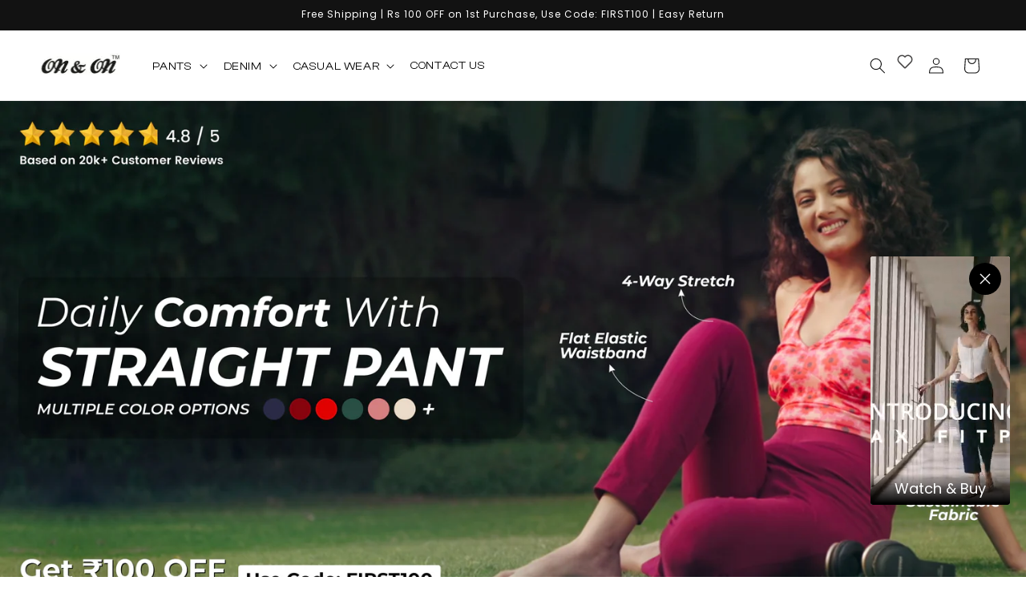

--- FILE ---
content_type: text/html; charset=utf-8
request_url: https://onandon.co.in/shop/
body_size: 55971
content:
<!doctype html>
<html class="js" lang="en">
<head>
 
<meta charset="utf-8">
    <meta http-equiv="X-UA-Compatible" content="IE=edge">
    <meta name="viewport" content="width=device-width,initial-scale=1">
    <meta name="theme-color" content="">
    <link rel="canonical" href="https://onandon.co.in/">

 
     <link rel="stylesheet" href="https://cdn.jsdelivr.net/npm/swiper@11/swiper-bundle.min.css">
    <script src="https://cdn.jsdelivr.net/npm/swiper@11/swiper-bundle.min.js"></script>
    <script src="https://ajax.googleapis.com/ajax/libs/jquery/3.7.1/jquery.min.js"></script>

    <!-- Add the slick-theme.css if you want default styling -->
    <link rel="stylesheet" type="text/css" href="https://cdn.jsdelivr.net/npm/slick-carousel@1.8.1/slick/slick.css"/>
    <!-- Add the slick-theme.css if you want default styling -->
    <link rel="stylesheet" type="text/css" href="https://cdn.jsdelivr.net/npm/slick-carousel@1.8.1/slick/slick-theme.css"/>
    <script type="text/javascript" src="https://cdn.jsdelivr.net/npm/slick-carousel@1.8.1/slick/slick.min.js"></script>

  
<meta name="google-site-verification" content="4kPHiqCLdDuGg6h4Rt3tMKb46S_0AVTV34Barz_NSlg" /><link rel="icon" type="image/png" href="//onandon.co.in/cdn/shop/files/ala.png?crop=center&height=32&v=1727953427&width=32"><link rel="preconnect" href="https://fonts.shopifycdn.com" crossorigin><title>
      ON &amp; ON
 &ndash; On&amp;On </title>
   
   

    
      <meta name="description" content="Explore our latest collection of premium Straight Pants, Denim flare Pants, Flare pants, Flexi rib pants, Smart fit pants, Summer pants. Shop now at ON &amp; ON | For modern women pants that fit you perfectly.">
    

    

<meta property="og:site_name" content="On&amp;On ">
<meta property="og:url" content="https://onandon.co.in/">
<meta property="og:title" content="ON &amp; ON">
<meta property="og:type" content="website">
<meta property="og:description" content="Explore our latest collection of premium Straight Pants, Denim flare Pants, Flare pants, Flexi rib pants, Smart fit pants, Summer pants. Shop now at ON &amp; ON | For modern women pants that fit you perfectly."><meta property="og:image" content="http://onandon.co.in/cdn/shop/files/10001_1.webp?height=628&pad_color=ffffff&v=1726739850&width=1200">
  <meta property="og:image:secure_url" content="https://onandon.co.in/cdn/shop/files/10001_1.webp?height=628&pad_color=ffffff&v=1726739850&width=1200">
  <meta property="og:image:width" content="1200">
  <meta property="og:image:height" content="628"><meta name="twitter:card" content="summary_large_image">
<meta name="twitter:title" content="ON &amp; ON">
<meta name="twitter:description" content="Explore our latest collection of premium Straight Pants, Denim flare Pants, Flare pants, Flexi rib pants, Smart fit pants, Summer pants. Shop now at ON &amp; ON | For modern women pants that fit you perfectly.">


    <script src="//onandon.co.in/cdn/shop/t/60/assets/constants.js?v=132983761750457495441752643869" defer="defer"></script>
    <script src="//onandon.co.in/cdn/shop/t/60/assets/pubsub.js?v=158357773527763999511752643869" defer="defer"></script>
    <script src="//onandon.co.in/cdn/shop/t/60/assets/global.js?v=58455060525147249571752643869" defer="defer"></script><script src="//onandon.co.in/cdn/shop/t/60/assets/animations.js?v=88693664871331136111752643869" defer="defer"></script><script>window.performance && window.performance.mark && window.performance.mark('shopify.content_for_header.start');</script><meta name="google-site-verification" content="OTOF3z2cPlNYeO3LjzBbI38pPHo0P53yAOKOVvEcqD4">
<meta id="shopify-digital-wallet" name="shopify-digital-wallet" content="/71064682721/digital_wallets/dialog">
<script async="async" src="/checkouts/internal/preloads.js?locale=en-IN"></script>
<script id="shopify-features" type="application/json">{"accessToken":"70df007909045e8e0547ceaa7623c6a7","betas":["rich-media-storefront-analytics"],"domain":"onandon.co.in","predictiveSearch":true,"shopId":71064682721,"locale":"en"}</script>
<script>var Shopify = Shopify || {};
Shopify.shop = "on-on-demo.myshopify.com";
Shopify.locale = "en";
Shopify.currency = {"active":"INR","rate":"1.0"};
Shopify.country = "IN";
Shopify.theme = {"name":"Copy of On\u0026On Cashfree-OCC-16-Jul-25","id":152682103009,"schema_name":"Dawn","schema_version":"15.0.0","theme_store_id":887,"role":"main"};
Shopify.theme.handle = "null";
Shopify.theme.style = {"id":null,"handle":null};
Shopify.cdnHost = "onandon.co.in/cdn";
Shopify.routes = Shopify.routes || {};
Shopify.routes.root = "/";</script>
<script type="module">!function(o){(o.Shopify=o.Shopify||{}).modules=!0}(window);</script>
<script>!function(o){function n(){var o=[];function n(){o.push(Array.prototype.slice.apply(arguments))}return n.q=o,n}var t=o.Shopify=o.Shopify||{};t.loadFeatures=n(),t.autoloadFeatures=n()}(window);</script>
<script id="shop-js-analytics" type="application/json">{"pageType":"index"}</script>
<script defer="defer" async type="module" src="//onandon.co.in/cdn/shopifycloud/shop-js/modules/v2/client.init-shop-cart-sync_BdyHc3Nr.en.esm.js"></script>
<script defer="defer" async type="module" src="//onandon.co.in/cdn/shopifycloud/shop-js/modules/v2/chunk.common_Daul8nwZ.esm.js"></script>
<script type="module">
  await import("//onandon.co.in/cdn/shopifycloud/shop-js/modules/v2/client.init-shop-cart-sync_BdyHc3Nr.en.esm.js");
await import("//onandon.co.in/cdn/shopifycloud/shop-js/modules/v2/chunk.common_Daul8nwZ.esm.js");

  window.Shopify.SignInWithShop?.initShopCartSync?.({"fedCMEnabled":true,"windoidEnabled":true});

</script>
<script>(function() {
  var isLoaded = false;
  function asyncLoad() {
    if (isLoaded) return;
    isLoaded = true;
    var urls = ["https:\/\/sr-cdn.shiprocket.in\/sr-promise\/static\/uc.js?channel_id=4\u0026sr_company_id=2961389\u0026shop=on-on-demo.myshopify.com","https:\/\/cdn.nfcube.com\/instafeed-381229923e6a052c1ba343d0cfc58f80.js?shop=on-on-demo.myshopify.com","https:\/\/api.interakt.ai\/v1\/app\/shopify\/widget\/?org_id=e649d835-831e-4a7c-b9b2-5ae85632dc27\u0026widget-token=c0v01JR02GF3iUYeTkOloHsjAeO3qXPy\u0026shop=on-on-demo.myshopify.com","https:\/\/shopify-checkout.cashfree.com\/bundle.js?shop=on-on-demo.myshopify.com"];
    for (var i = 0; i < urls.length; i++) {
      var s = document.createElement('script');
      s.type = 'text/javascript';
      s.async = true;
      s.src = urls[i];
      var x = document.getElementsByTagName('script')[0];
      x.parentNode.insertBefore(s, x);
    }
  };
  if(window.attachEvent) {
    window.attachEvent('onload', asyncLoad);
  } else {
    window.addEventListener('load', asyncLoad, false);
  }
})();</script>
<script id="__st">var __st={"a":71064682721,"offset":19800,"reqid":"0d14941e-592e-45cf-b45c-084895594b06-1769015780","pageurl":"onandon.co.in\/shop","u":"60e9ee468e72","p":"home"};</script>
<script>window.ShopifyPaypalV4VisibilityTracking = true;</script>
<script id="captcha-bootstrap">!function(){'use strict';const t='contact',e='account',n='new_comment',o=[[t,t],['blogs',n],['comments',n],[t,'customer']],c=[[e,'customer_login'],[e,'guest_login'],[e,'recover_customer_password'],[e,'create_customer']],r=t=>t.map((([t,e])=>`form[action*='/${t}']:not([data-nocaptcha='true']) input[name='form_type'][value='${e}']`)).join(','),a=t=>()=>t?[...document.querySelectorAll(t)].map((t=>t.form)):[];function s(){const t=[...o],e=r(t);return a(e)}const i='password',u='form_key',d=['recaptcha-v3-token','g-recaptcha-response','h-captcha-response',i],f=()=>{try{return window.sessionStorage}catch{return}},m='__shopify_v',_=t=>t.elements[u];function p(t,e,n=!1){try{const o=window.sessionStorage,c=JSON.parse(o.getItem(e)),{data:r}=function(t){const{data:e,action:n}=t;return t[m]||n?{data:e,action:n}:{data:t,action:n}}(c);for(const[e,n]of Object.entries(r))t.elements[e]&&(t.elements[e].value=n);n&&o.removeItem(e)}catch(o){console.error('form repopulation failed',{error:o})}}const l='form_type',E='cptcha';function T(t){t.dataset[E]=!0}const w=window,h=w.document,L='Shopify',v='ce_forms',y='captcha';let A=!1;((t,e)=>{const n=(g='f06e6c50-85a8-45c8-87d0-21a2b65856fe',I='https://cdn.shopify.com/shopifycloud/storefront-forms-hcaptcha/ce_storefront_forms_captcha_hcaptcha.v1.5.2.iife.js',D={infoText:'Protected by hCaptcha',privacyText:'Privacy',termsText:'Terms'},(t,e,n)=>{const o=w[L][v],c=o.bindForm;if(c)return c(t,g,e,D).then(n);var r;o.q.push([[t,g,e,D],n]),r=I,A||(h.body.append(Object.assign(h.createElement('script'),{id:'captcha-provider',async:!0,src:r})),A=!0)});var g,I,D;w[L]=w[L]||{},w[L][v]=w[L][v]||{},w[L][v].q=[],w[L][y]=w[L][y]||{},w[L][y].protect=function(t,e){n(t,void 0,e),T(t)},Object.freeze(w[L][y]),function(t,e,n,w,h,L){const[v,y,A,g]=function(t,e,n){const i=e?o:[],u=t?c:[],d=[...i,...u],f=r(d),m=r(i),_=r(d.filter((([t,e])=>n.includes(e))));return[a(f),a(m),a(_),s()]}(w,h,L),I=t=>{const e=t.target;return e instanceof HTMLFormElement?e:e&&e.form},D=t=>v().includes(t);t.addEventListener('submit',(t=>{const e=I(t);if(!e)return;const n=D(e)&&!e.dataset.hcaptchaBound&&!e.dataset.recaptchaBound,o=_(e),c=g().includes(e)&&(!o||!o.value);(n||c)&&t.preventDefault(),c&&!n&&(function(t){try{if(!f())return;!function(t){const e=f();if(!e)return;const n=_(t);if(!n)return;const o=n.value;o&&e.removeItem(o)}(t);const e=Array.from(Array(32),(()=>Math.random().toString(36)[2])).join('');!function(t,e){_(t)||t.append(Object.assign(document.createElement('input'),{type:'hidden',name:u})),t.elements[u].value=e}(t,e),function(t,e){const n=f();if(!n)return;const o=[...t.querySelectorAll(`input[type='${i}']`)].map((({name:t})=>t)),c=[...d,...o],r={};for(const[a,s]of new FormData(t).entries())c.includes(a)||(r[a]=s);n.setItem(e,JSON.stringify({[m]:1,action:t.action,data:r}))}(t,e)}catch(e){console.error('failed to persist form',e)}}(e),e.submit())}));const S=(t,e)=>{t&&!t.dataset[E]&&(n(t,e.some((e=>e===t))),T(t))};for(const o of['focusin','change'])t.addEventListener(o,(t=>{const e=I(t);D(e)&&S(e,y())}));const B=e.get('form_key'),M=e.get(l),P=B&&M;t.addEventListener('DOMContentLoaded',(()=>{const t=y();if(P)for(const e of t)e.elements[l].value===M&&p(e,B);[...new Set([...A(),...v().filter((t=>'true'===t.dataset.shopifyCaptcha))])].forEach((e=>S(e,t)))}))}(h,new URLSearchParams(w.location.search),n,t,e,['guest_login'])})(!0,!0)}();</script>
<script integrity="sha256-4kQ18oKyAcykRKYeNunJcIwy7WH5gtpwJnB7kiuLZ1E=" data-source-attribution="shopify.loadfeatures" defer="defer" src="//onandon.co.in/cdn/shopifycloud/storefront/assets/storefront/load_feature-a0a9edcb.js" crossorigin="anonymous"></script>
<script data-source-attribution="shopify.dynamic_checkout.dynamic.init">var Shopify=Shopify||{};Shopify.PaymentButton=Shopify.PaymentButton||{isStorefrontPortableWallets:!0,init:function(){window.Shopify.PaymentButton.init=function(){};var t=document.createElement("script");t.src="https://onandon.co.in/cdn/shopifycloud/portable-wallets/latest/portable-wallets.en.js",t.type="module",document.head.appendChild(t)}};
</script>
<script data-source-attribution="shopify.dynamic_checkout.buyer_consent">
  function portableWalletsHideBuyerConsent(e){var t=document.getElementById("shopify-buyer-consent"),n=document.getElementById("shopify-subscription-policy-button");t&&n&&(t.classList.add("hidden"),t.setAttribute("aria-hidden","true"),n.removeEventListener("click",e))}function portableWalletsShowBuyerConsent(e){var t=document.getElementById("shopify-buyer-consent"),n=document.getElementById("shopify-subscription-policy-button");t&&n&&(t.classList.remove("hidden"),t.removeAttribute("aria-hidden"),n.addEventListener("click",e))}window.Shopify?.PaymentButton&&(window.Shopify.PaymentButton.hideBuyerConsent=portableWalletsHideBuyerConsent,window.Shopify.PaymentButton.showBuyerConsent=portableWalletsShowBuyerConsent);
</script>
<script data-source-attribution="shopify.dynamic_checkout.cart.bootstrap">document.addEventListener("DOMContentLoaded",(function(){function t(){return document.querySelector("shopify-accelerated-checkout-cart, shopify-accelerated-checkout")}if(t())Shopify.PaymentButton.init();else{new MutationObserver((function(e,n){t()&&(Shopify.PaymentButton.init(),n.disconnect())})).observe(document.body,{childList:!0,subtree:!0})}}));
</script>
<script id="sections-script" data-sections="video,header" defer="defer" src="//onandon.co.in/cdn/shop/t/60/compiled_assets/scripts.js?v=8168"></script>
<script>window.performance && window.performance.mark && window.performance.mark('shopify.content_for_header.end');</script>


    <style data-shopify>
      @font-face {
  font-family: Montserrat;
  font-weight: 400;
  font-style: normal;
  font-display: swap;
  src: url("//onandon.co.in/cdn/fonts/montserrat/montserrat_n4.81949fa0ac9fd2021e16436151e8eaa539321637.woff2") format("woff2"),
       url("//onandon.co.in/cdn/fonts/montserrat/montserrat_n4.a6c632ca7b62da89c3594789ba828388aac693fe.woff") format("woff");
}

      @font-face {
  font-family: Montserrat;
  font-weight: 700;
  font-style: normal;
  font-display: swap;
  src: url("//onandon.co.in/cdn/fonts/montserrat/montserrat_n7.3c434e22befd5c18a6b4afadb1e3d77c128c7939.woff2") format("woff2"),
       url("//onandon.co.in/cdn/fonts/montserrat/montserrat_n7.5d9fa6e2cae713c8fb539a9876489d86207fe957.woff") format("woff");
}

      @font-face {
  font-family: Montserrat;
  font-weight: 400;
  font-style: italic;
  font-display: swap;
  src: url("//onandon.co.in/cdn/fonts/montserrat/montserrat_i4.5a4ea298b4789e064f62a29aafc18d41f09ae59b.woff2") format("woff2"),
       url("//onandon.co.in/cdn/fonts/montserrat/montserrat_i4.072b5869c5e0ed5b9d2021e4c2af132e16681ad2.woff") format("woff");
}

      @font-face {
  font-family: Montserrat;
  font-weight: 700;
  font-style: italic;
  font-display: swap;
  src: url("//onandon.co.in/cdn/fonts/montserrat/montserrat_i7.a0d4a463df4f146567d871890ffb3c80408e7732.woff2") format("woff2"),
       url("//onandon.co.in/cdn/fonts/montserrat/montserrat_i7.f6ec9f2a0681acc6f8152c40921d2a4d2e1a2c78.woff") format("woff");
}

      @font-face {
  font-family: Montserrat;
  font-weight: 400;
  font-style: normal;
  font-display: swap;
  src: url("//onandon.co.in/cdn/fonts/montserrat/montserrat_n4.81949fa0ac9fd2021e16436151e8eaa539321637.woff2") format("woff2"),
       url("//onandon.co.in/cdn/fonts/montserrat/montserrat_n4.a6c632ca7b62da89c3594789ba828388aac693fe.woff") format("woff");
}


      
        :root,
        .color-scheme-1 {
          --color-background: 255,255,255;
        
          --gradient-background: #ffffff;
        

        

        --color-foreground: 18,18,18;
        --color-background-contrast: 191,191,191;
        --color-shadow: 18,18,18;
        --color-button: 18,18,18;
        --color-button-text: 255,255,255;
        --color-secondary-button: 255,255,255;
        --color-secondary-button-text: 18,18,18;
        --color-link: 18,18,18;
        --color-badge-foreground: 18,18,18;
        --color-badge-background: 255,255,255;
        --color-badge-border: 18,18,18;
        --payment-terms-background-color: rgb(255 255 255);
      }
      
        
        .color-scheme-2 {
          --color-background: 243,243,243;
        
          --gradient-background: #f3f3f3;
        

        

        --color-foreground: 18,18,18;
        --color-background-contrast: 179,179,179;
        --color-shadow: 18,18,18;
        --color-button: 18,18,18;
        --color-button-text: 243,243,243;
        --color-secondary-button: 243,243,243;
        --color-secondary-button-text: 18,18,18;
        --color-link: 18,18,18;
        --color-badge-foreground: 18,18,18;
        --color-badge-background: 243,243,243;
        --color-badge-border: 18,18,18;
        --payment-terms-background-color: rgb(243 243 243);
      }
      
        
        .color-scheme-3 {
          --color-background: 36,40,51;
        
          --gradient-background: #242833;
        

        

        --color-foreground: 255,255,255;
        --color-background-contrast: 47,52,66;
        --color-shadow: 18,18,18;
        --color-button: 255,255,255;
        --color-button-text: 0,0,0;
        --color-secondary-button: 36,40,51;
        --color-secondary-button-text: 255,255,255;
        --color-link: 255,255,255;
        --color-badge-foreground: 255,255,255;
        --color-badge-background: 36,40,51;
        --color-badge-border: 255,255,255;
        --payment-terms-background-color: rgb(36 40 51);
      }
      
        
        .color-scheme-4 {
          --color-background: 18,18,18;
        
          --gradient-background: #121212;
        

        

        --color-foreground: 255,255,255;
        --color-background-contrast: 146,146,146;
        --color-shadow: 18,18,18;
        --color-button: 255,255,255;
        --color-button-text: 18,18,18;
        --color-secondary-button: 18,18,18;
        --color-secondary-button-text: 255,255,255;
        --color-link: 255,255,255;
        --color-badge-foreground: 255,255,255;
        --color-badge-background: 18,18,18;
        --color-badge-border: 255,255,255;
        --payment-terms-background-color: rgb(18 18 18);
      }
      
        
        .color-scheme-5 {
          --color-background: 51,79,180;
        
          --gradient-background: #334fb4;
        

        

        --color-foreground: 255,255,255;
        --color-background-contrast: 23,35,81;
        --color-shadow: 18,18,18;
        --color-button: 255,255,255;
        --color-button-text: 51,79,180;
        --color-secondary-button: 51,79,180;
        --color-secondary-button-text: 255,255,255;
        --color-link: 255,255,255;
        --color-badge-foreground: 255,255,255;
        --color-badge-background: 51,79,180;
        --color-badge-border: 255,255,255;
        --payment-terms-background-color: rgb(51 79 180);
      }
      

      body, .color-scheme-1, .color-scheme-2, .color-scheme-3, .color-scheme-4, .color-scheme-5 {
        color: rgba(var(--color-foreground), 0.75);
        background-color: rgb(var(--color-background));
      }

      :root {
        --font-body-family: Montserrat, sans-serif;
        --font-body-style: normal;
        --font-body-weight: 400;
        --font-body-weight-bold: 700;

        --font-heading-family: Montserrat, sans-serif;
        --font-heading-style: normal;
        --font-heading-weight: 400;

        --font-body-scale: 1.0;
        --font-heading-scale: 1.0;

        --media-padding: px;
        --media-border-opacity: 0.05;
        --media-border-width: 1px;
        --media-radius: 4px;
        --media-shadow-opacity: 0.0;
        --media-shadow-horizontal-offset: 0px;
        --media-shadow-vertical-offset: 4px;
        --media-shadow-blur-radius: 5px;
        --media-shadow-visible: 0;

        --page-width: 160rem;
        --page-width-margin: 0rem;

        --product-card-image-padding: 0.0rem;
        --product-card-corner-radius: 0.0rem;
        --product-card-text-alignment: left;
        --product-card-border-width: 0.0rem;
        --product-card-border-opacity: 0.1;
        --product-card-shadow-opacity: 0.0;
        --product-card-shadow-visible: 0;
        --product-card-shadow-horizontal-offset: 0.0rem;
        --product-card-shadow-vertical-offset: 0.4rem;
        --product-card-shadow-blur-radius: 0.5rem;

        --collection-card-image-padding: 0.0rem;
        --collection-card-corner-radius: 0.0rem;
        --collection-card-text-alignment: left;
        --collection-card-border-width: 0.0rem;
        --collection-card-border-opacity: 0.1;
        --collection-card-shadow-opacity: 0.0;
        --collection-card-shadow-visible: 0;
        --collection-card-shadow-horizontal-offset: 0.0rem;
        --collection-card-shadow-vertical-offset: 0.4rem;
        --collection-card-shadow-blur-radius: 0.5rem;

        --blog-card-image-padding: 0.0rem;
        --blog-card-corner-radius: 0.0rem;
        --blog-card-text-alignment: left;
        --blog-card-border-width: 0.0rem;
        --blog-card-border-opacity: 0.1;
        --blog-card-shadow-opacity: 0.0;
        --blog-card-shadow-visible: 0;
        --blog-card-shadow-horizontal-offset: 0.0rem;
        --blog-card-shadow-vertical-offset: 0.4rem;
        --blog-card-shadow-blur-radius: 0.5rem;

        --badge-corner-radius: 4.0rem;

        --popup-border-width: 1px;
        --popup-border-opacity: 0.1;
        --popup-corner-radius: 0px;
        --popup-shadow-opacity: 0.05;
        --popup-shadow-horizontal-offset: 0px;
        --popup-shadow-vertical-offset: 4px;
        --popup-shadow-blur-radius: 5px;

        --drawer-border-width: 1px;
        --drawer-border-opacity: 0.1;
        --drawer-shadow-opacity: 0.0;
        --drawer-shadow-horizontal-offset: 0px;
        --drawer-shadow-vertical-offset: 4px;
        --drawer-shadow-blur-radius: 5px;

        --spacing-sections-desktop: 0px;
        --spacing-sections-mobile: 0px;

        --grid-desktop-vertical-spacing: 40px;
        --grid-desktop-horizontal-spacing: 8px;
        --grid-mobile-vertical-spacing: 20px;
        --grid-mobile-horizontal-spacing: 4px;

        --text-boxes-border-opacity: 0.1;
        --text-boxes-border-width: 0px;
        --text-boxes-radius: 0px;
        --text-boxes-shadow-opacity: 0.0;
        --text-boxes-shadow-visible: 0;
        --text-boxes-shadow-horizontal-offset: 0px;
        --text-boxes-shadow-vertical-offset: 4px;
        --text-boxes-shadow-blur-radius: 5px;

        --buttons-radius: 4px;
        --buttons-radius-outset: 5px;
        --buttons-border-width: 1px;
        --buttons-border-opacity: 1.0;
        --buttons-shadow-opacity: 0.0;
        --buttons-shadow-visible: 0;
        --buttons-shadow-horizontal-offset: 0px;
        --buttons-shadow-vertical-offset: 4px;
        --buttons-shadow-blur-radius: 5px;
        --buttons-border-offset: 0.3px;

        --inputs-radius: 4px;
        --inputs-border-width: 1px;
        --inputs-border-opacity: 0.55;
        --inputs-shadow-opacity: 0.0;
        --inputs-shadow-horizontal-offset: 0px;
        --inputs-margin-offset: 0px;
        --inputs-shadow-vertical-offset: 4px;
        --inputs-shadow-blur-radius: 5px;
        --inputs-radius-outset: 5px;

        --variant-pills-radius: 4px;
        --variant-pills-border-width: 1px;
        --variant-pills-border-opacity: 0.55;
        --variant-pills-shadow-opacity: 0.0;
        --variant-pills-shadow-horizontal-offset: 0px;
        --variant-pills-shadow-vertical-offset: 4px;
        --variant-pills-shadow-blur-radius: 5px;
      }

      *,
      *::before,
      *::after {
        box-sizing: inherit;
      }

      html {
        box-sizing: border-box;
        font-size: calc(var(--font-body-scale) * 62.5%);
        height: 100%;
      }

      body {
        display: grid;
        grid-template-rows: auto auto 1fr auto;
        grid-template-columns: 100%;
        min-height: 100%;
        margin: 0;
        font-size: 1.5rem;
        letter-spacing: 0.06rem;
        line-height: calc(1 + 0.8 / var(--font-body-scale));
        font-family: var(--font-body-family);
        font-style: var(--font-body-style);
        font-weight: var(--font-body-weight);
      }

      @media screen and (min-width: 750px) {
        body {
          font-size: 1.6rem;
        }
      }

       
    </style>

    <link href="//onandon.co.in/cdn/shop/t/60/assets/base.css?v=25948537675066859561752643869" rel="stylesheet" type="text/css" media="all" />

      <link rel="preload" as="font" href="//onandon.co.in/cdn/fonts/montserrat/montserrat_n4.81949fa0ac9fd2021e16436151e8eaa539321637.woff2" type="font/woff2" crossorigin>
      

      <link rel="preload" as="font" href="//onandon.co.in/cdn/fonts/montserrat/montserrat_n4.81949fa0ac9fd2021e16436151e8eaa539321637.woff2" type="font/woff2" crossorigin>
      
<link
        rel="stylesheet"
        href="//onandon.co.in/cdn/shop/t/60/assets/component-predictive-search.css?v=118923337488134913561752643869"
        media="print"
        onload="this.media='all'"
      ><script>
      if (Shopify.designMode) {
        document.documentElement.classList.add('shopify-design-mode');
      }
    </script>
  <script>
  window.storeShopifyDomain = "on-on-demo.myshopify.com";
  window.Shopify = {
    ...window.Shopify,
    shop: storeShopifyDomain,
  };
  window.onload = () => {
    let shopifyObjectDomain = window?.Shopify?.shop;
    if (!window.Shopify.shop || !Shopify.shop.includes("myshopify.com")) {
      window.Shopify = {
        ...window.Shopify,
        shop: shopifyObjectDomain,
      };
    }
  };
</script>


<script>
  try {
  const ctaButtonAllowedTypes = ["BUTTON", "A", "INPUT"];

  const checkoutButtonAllowedText = ["checkout", "placeorder"];
  const buyNowButtonAllowedText = ["buynow", "buyitnow"];

  const cfButtonUniqueClass = "cf-occ-btn";

  const revertLoaderTime = 6500;

  const cfSdkUrl = "https://sdk.cashfree.com/js/v3/cashfree.js";

  let cfOneClickThemeSetupDone = false;
  const buttonConfigs = {
    checkout: {
      allowedTypes: ctaButtonAllowedTypes,
      allowedText: checkoutButtonAllowedText,
      action: (node) => {
        node.setAttribute("data-function", "initCheckout");
      },
    },
    buyNow: {
      allowedTypes: ctaButtonAllowedTypes,
      allowedText: buyNowButtonAllowedText,
      action: (node) => {
        node.setAttribute("data-function", "initBuyNow");
      },
    },
  };

  const normalizeText = (text) => text?.replace(/\s/g, "").toLowerCase() ?? "";

  const displayLoader = (button) => {
    try {
      if (!button) return;

      button.dataset.originalText = button.innerHTML;
      button.classList.add("cf-loader");
      button.innerHTML = `<div id="cf-loader-ring"><div>&nbsp;</div><div>&nbsp;</div><div>&nbsp;</div><div>&nbsp;</div></div>`;
      button.disabled = true;
    } catch (err) {
      console.error(`Error in displayLoader :: ${err?.message}`);
    }
  };

  const revertLoader = (button) => {
    try {
      if (!button) return;

      button.innerHTML = button.dataset.originalText;
      button.classList.remove("cf-loader");
      button.disabled = false;
    } catch (err) {
      console.error(`Error in revertLoader :: ${err?.message}`);
    }
  };

  const initEventListeners = async () => {
    try {
      document.addEventListener(
        "click",
        async (e) => {
          try {
            let clickTarget = e.target;
            if (typeof clickTarget?.closest === "function") {
              clickTarget = clickTarget.closest("." + cfButtonUniqueClass);
            }
            if (
              clickTarget?.classList?.contains(cfButtonUniqueClass) &&
              clickTarget.dataset?.function
            ) {
              let checkoutBtn = clickTarget;

              // * Stopping the event propagation
              e.preventDefault();
              e.stopPropagation();
              e.stopImmediatePropagation();

              // * Displaying loader on the button
              displayLoader(checkoutBtn);

              // * Removing the loader after revertLoaderTime ms
              setTimeout(() => {
                revertLoader(checkoutBtn);
              }, revertLoaderTime);

              // * Checking if CF theme script is loaded
              await loadCfThemeScript();

              // * Initializing the checkout process
              switch (checkoutBtn.dataset.function) {
                case "initCheckout":
                  CashfreeOcc.initCheckout(checkoutBtn);
                  break;
                case "initBuyNow":
                  CashfreeOcc.initBuyItNow(checkoutBtn);
                  break;
              }
            }
          } catch (err) {
            console.error(`Error in click event listener :: ${err?.message}`);
          }
        },
        true
      );
    } catch (err) {
      console.error(`Error in initEventListeners :: ${err?.message}`);
    }
  };

  const checkButtonMatch = (node, config) => {
    if (!config.allowedTypes.includes(node.nodeName)) return false;

    const nodeText = normalizeText(node.textContent);
    const nodeValue = normalizeText(node.value);

    return config.allowedText.some(
      (text) => nodeText.includes(text) || nodeValue.includes(text)
    );
  };

  const addEventListener = (node) => {
    try {
      // * Returning if element contains the unique class
      if (node.classList.contains(cfButtonUniqueClass)) return;
      for (let config of Object.values(buttonConfigs)) {
        if (checkButtonMatch(node, config)) {
          node.classList.add(cfButtonUniqueClass);
          config.action(node);
        }
      }
    } catch (err) {
      console.error(err);
    }
  };

  const automateThemeSetup = () => {
    try {
      if (cfOneClickThemeSetupDone) return;
      cfOneClickThemeSetupDone = true;
      // * Adding mutation observer to handle the case when the checkout button is added dynamically
      // * select the node to observe for mutations (in this case, the body element)
      const targetNode = document.querySelector("body");

      // create a new instance of the MutationObserver
      const observer = new MutationObserver((mutationsList) => {
        // loop through each mutation that has occurred
        for (let mutation of mutationsList) {
          // check if any nodes have been added
          if (mutation.type === "childList" || mutation.type === "attributes") {
            // * Checking if the mutation is of type attributes and the attribute is class
            if (
              mutation.type === "attributes" &&
              mutation.attributeName === "class"
            ) {
              let node = mutation.target;
              addEventListener(node);
            }

            // loop through each added node
            for (let node of mutation.addedNodes) {
              // * Getting all the buttons and anchor tags from node and checking if the node itself is a button or anchor tag
              if (node instanceof Element) {
                let nodes = Array.from(
                  node.querySelectorAll("button, a, input")
                );
                nodes = [node, ...nodes];

                for (let subNode of nodes) {
                  addEventListener(subNode);
                }
              }
            }
          }
        }
      });
      // * configure the observer to watch for childList mutations and subtree mutations
      const observerConfig = {
        childList: true,
        subtree: true,
        attributes: true,
      };

      // * start observing the target node for mutations
      if (targetNode) {
        observer.observe(targetNode, observerConfig);
      }

      // * Adding event listeners to the existing buttons
      const buttons = Array.from(document.querySelectorAll("button, a, input"));

      for (let button of buttons) {
        addEventListener(button);
      }
    } catch (error) {
      console.error("Error in automateThemeSetup:", error);
    }
  };

  const loadCfThemeScript = () => {
    return new Promise((resolve, reject) => {
      try {
        let themeScriptLoaded = false;

        function loadScriptWithRetries(url, retries) {
          if (retries <= 0 || themeScriptLoaded) {
            if (themeScriptLoaded) {
              resolve();
            } else {
              reject(
                new Error("Failed to load script after multiple attempts")
              );
            }
            return;
          }

          let script = document.createElement("script");
          script.type = "text/javascript";
          script.src = url;
          script.id = "zecpe-theme-script";
          script.async = true;
          script.onload = function () {
            themeScriptLoaded = true;
            resolve();
          };
          script.onerror = function () {
            setTimeout(function () {
              loadScriptWithRetries(url, retries - 1);
            }, 2000);
          };

          document.head.appendChild(script);
        }

        if (!window.CashfreeOcc) {
          loadScriptWithRetries(
            "https://shopify-checkout.cashfree.com/bundle.js",
            3
          );
        } else {
          resolve();
        }
      } catch (err) {
        console.error("Error in loadCfThemeScript:", err);
        reject(err);
      }
    });
  };

  window.addEventListener("DOMContentLoaded", automateThemeSetup);
  initEventListeners();
  } catch (err) {
  console.error(`Error in doing automated theme setup :: ${err?.message}`);
  }
</script>

<style>


  #cf-loader-ring {
    position: relative;
    width: 24px;
    height: 30px;
    place-items: center;
    text-align: center;
    max-height: 100%;
    margin: 0 auto;
  }
  #cf-loader-ring div {
    box-sizing: border-box;
    display: block;
    width: 24px;
    position: absolute;
    height: 24px;
    margin: 3px;
    border: 3px solid #fff;
    border-radius: 50%;
    animation: cf-loader-ring 1.2s cubic-bezier(0.5, 0, 0.5, 1) infinite;
    border-color: #fff transparent transparent transparent;
  }
  #cf-loader-ring div:nth-child(1) {
    animation-delay: -0.45s;
  }
  #cf-loader-ring div:nth-child(2) {
    animation-delay: -0.3s;
  }
  #cf-loader-ring div:nth-child(3) {
    animation-delay: -0.15s;
  }
  @keyframes cf-loader-ring {
    0% {
      transform: rotate(0deg);
    }
    100% {
      transform: rotate(360deg);
    }
  }
</style>

<script>
  
    // No customer logged in → clear localStorage
    localStorage.removeItem("cf_customer");
  
</script>     
    
<!-- BEGIN app block: shopify://apps/foxify-page-builder/blocks/app-embed/4e19e422-f550-4994-9ea0-84f23728223d -->


















<!-- END app block --><!-- BEGIN app block: shopify://apps/navi-menu-builder/blocks/app-embed/723b0c57-cf35-4406-ba93-95040b25b37c -->

<!----Navi+ embeded (Block )------------------------------------------------------------>

  

<script>
  (window._navi_setting ||= []).push({
    shop: "on-on-demo.myshopify.com",
    embed_id: "",
    
    env: "shopify"
  });
</script>
<script src="https://live-r2.naviplus.app/start.js?v=217" async></script>
<script src="https://flov.b-cdn.net/start.js?v=217" async></script>

<!----Navi+ embeded (Block )------------------------------------------------------------>


















<!-- END app block --><!-- BEGIN app block: shopify://apps/ecomposer-builder/blocks/app-embed/a0fc26e1-7741-4773-8b27-39389b4fb4a0 --><!-- DNS Prefetch & Preconnect -->
<link rel="preconnect" href="https://cdn.ecomposer.app" crossorigin>
<link rel="dns-prefetch" href="https://cdn.ecomposer.app">

<link rel="prefetch" href="https://cdn.ecomposer.app/vendors/css/ecom-swiper@11.css" as="style">
<link rel="prefetch" href="https://cdn.ecomposer.app/vendors/js/ecom-swiper@11.0.5.js" as="script">
<link rel="prefetch" href="https://cdn.ecomposer.app/vendors/js/ecom_modal.js" as="script">

<!-- Global CSS --><!--ECOM-EMBED-->
  <style id="ecom-global-css" class="ecom-global-css">/**ECOM-INSERT-CSS**/.ecom-section > div.core__row--columns{max-width: 1200px;}.ecom-column>div.core__column--wrapper{padding: 20px;}div.core__blocks--body>div.ecom-block.elmspace:not(:first-child){margin-top: 20px;}:root{--ecom-global-colors-primary:#ffffff;--ecom-global-colors-secondary:#ffffff;--ecom-global-colors-text:#ffffff;--ecom-global-colors-accent:#ffffff;--ecom-global-typography-h1-font-weight:600;--ecom-global-typography-h1-font-size:72px;--ecom-global-typography-h1-line-height:90px;--ecom-global-typography-h1-letter-spacing:-0.02em;--ecom-global-typography-h2-font-weight:600;--ecom-global-typography-h2-font-size:60px;--ecom-global-typography-h2-line-height:72px;--ecom-global-typography-h2-letter-spacing:-0.02em;--ecom-global-typography-h3-font-weight:600;--ecom-global-typography-h3-font-size:48px;--ecom-global-typography-h3-line-height:60px;--ecom-global-typography-h3-letter-spacing:-0.02em;--ecom-global-typography-h4-font-weight:600;--ecom-global-typography-h4-font-size:36px;--ecom-global-typography-h4-line-height:44px;--ecom-global-typography-h4-letter-spacing:-0.02em;--ecom-global-typography-h5-font-weight:600;--ecom-global-typography-h5-font-size:30px;--ecom-global-typography-h5-line-height:38px;--ecom-global-typography-h6-font-weight:600;--ecom-global-typography-h6-font-size:24px;--ecom-global-typography-h6-line-height:32px;--ecom-global-typography-h7-font-weight:400;--ecom-global-typography-h7-font-size:18px;--ecom-global-typography-h7-line-height:28px;}</style>
  <!--/ECOM-EMBED--><!-- Custom CSS & JS --><!-- Open Graph Meta Tags for Pages --><!-- Critical Inline Styles -->
<style class="ecom-theme-helper">.ecom-animation{opacity:0}.ecom-animation.animate,.ecom-animation.ecom-animated{opacity:1}.ecom-cart-popup{display:grid;position:fixed;inset:0;z-index:9999999;align-content:center;padding:5px;justify-content:center;align-items:center;justify-items:center}.ecom-cart-popup::before{content:' ';position:absolute;background:#e5e5e5b3;inset:0}.ecom-ajax-loading{cursor:not-allowed;pointer-events:none;opacity:.6}#ecom-toast{visibility:hidden;max-width:50px;height:60px;margin:auto;background-color:#333;color:#fff;text-align:center;border-radius:2px;position:fixed;z-index:1;left:0;right:0;bottom:30px;font-size:17px;display:grid;grid-template-columns:50px auto;align-items:center;justify-content:start;align-content:center;justify-items:start}#ecom-toast.ecom-toast-show{visibility:visible;animation:ecomFadein .5s,ecomExpand .5s .5s,ecomStay 3s 1s,ecomShrink .5s 4s,ecomFadeout .5s 4.5s}#ecom-toast #ecom-toast-icon{width:50px;height:100%;box-sizing:border-box;background-color:#111;color:#fff;padding:5px}#ecom-toast .ecom-toast-icon-svg{width:100%;height:100%;position:relative;vertical-align:middle;margin:auto;text-align:center}#ecom-toast #ecom-toast-desc{color:#fff;padding:16px;overflow:hidden;white-space:nowrap}@media(max-width:768px){#ecom-toast #ecom-toast-desc{white-space:normal;min-width:250px}#ecom-toast{height:auto;min-height:60px}}.ecom__column-full-height{height:100%}@keyframes ecomFadein{from{bottom:0;opacity:0}to{bottom:30px;opacity:1}}@keyframes ecomExpand{from{min-width:50px}to{min-width:var(--ecom-max-width)}}@keyframes ecomStay{from{min-width:var(--ecom-max-width)}to{min-width:var(--ecom-max-width)}}@keyframes ecomShrink{from{min-width:var(--ecom-max-width)}to{min-width:50px}}@keyframes ecomFadeout{from{bottom:30px;opacity:1}to{bottom:60px;opacity:0}}</style>


<!-- EComposer Config Script -->
<script id="ecom-theme-helpers" async>
window.EComposer=window.EComposer||{};(function(){if(!this.configs)this.configs={};this.configs.ajax_cart={enable:false};this.customer=false;this.proxy_path='/apps/ecomposer-visual-page-builder';
this.popupScriptUrl='https://cdn.shopify.com/extensions/019b200c-ceec-7ac9-af95-28c32fd62de8/ecomposer-94/assets/ecom_popup.js';
this.routes={domain:'https://onandon.co.in',root_url:'/',collections_url:'/collections',all_products_collection_url:'/collections/all',cart_url:'/cart',cart_add_url:'/cart/add',cart_change_url:'/cart/change',cart_clear_url:'/cart/clear',cart_update_url:'/cart/update',product_recommendations_url:'/recommendations/products'};
this.queryParams={};
if(window.location.search.length){new URLSearchParams(window.location.search).forEach((value,key)=>{this.queryParams[key]=value})}
this.money_format="₹ {{amount_no_decimals}}";
this.money_with_currency_format="₹ {{amount_no_decimals}}";
this.currencyCodeEnabled=true;this.abTestingData = [];this.formatMoney=function(t,e){const r=this.currencyCodeEnabled?this.money_with_currency_format:this.money_format;function a(t,e){return void 0===t?e:t}function o(t,e,r,o){if(e=a(e,2),r=a(r,","),o=a(o,"."),isNaN(t)||null==t)return 0;var n=(t=(t/100).toFixed(e)).split(".");return n[0].replace(/(\d)(?=(\d\d\d)+(?!\d))/g,"$1"+r)+(n[1]?o+n[1]:"")}"string"==typeof t&&(t=t.replace(".",""));var n="",i=/\{\{\s*(\w+)\s*\}\}/,s=e||r;switch(s.match(i)[1]){case"amount":n=o(t,2);break;case"amount_no_decimals":n=o(t,0);break;case"amount_with_comma_separator":n=o(t,2,".",",");break;case"amount_with_space_separator":n=o(t,2," ",",");break;case"amount_with_period_and_space_separator":n=o(t,2," ",".");break;case"amount_no_decimals_with_comma_separator":n=o(t,0,".",",");break;case"amount_no_decimals_with_space_separator":n=o(t,0," ");break;case"amount_with_apostrophe_separator":n=o(t,2,"'",".")}return s.replace(i,n)};
this.resizeImage=function(t,e){try{if(!e||"original"==e||"full"==e||"master"==e)return t;if(-1!==t.indexOf("cdn.shopify.com")||-1!==t.indexOf("/cdn/shop/")){var r=t.match(/\.(jpg|jpeg|gif|png|bmp|bitmap|tiff|tif|webp)((\#[0-9a-z\-]+)?(\?v=.*)?)?$/gim);if(null==r)return null;var a=t.split(r[0]),o=r[0];return a[0]+"_"+e+o}}catch(r){return t}return t};
this.getProduct=function(t){if(!t)return!1;let e=("/"===this.routes.root_url?"":this.routes.root_url)+"/products/"+t+".js?shop="+Shopify.shop;return window.ECOM_LIVE&&(e="/shop/builder/ajax/ecom-proxy/products/"+t+"?shop="+Shopify.shop),window.fetch(e,{headers:{"Content-Type":"application/json"}}).then(t=>t.ok?t.json():false)};
const u=new URLSearchParams(window.location.search);if(u.has("ecom-redirect")){const r=u.get("ecom-redirect");if(r){let d;try{d=decodeURIComponent(r)}catch{return}d=d.trim().replace(/[\r\n\t]/g,"");if(d.length>2e3)return;const p=["javascript:","data:","vbscript:","file:","ftp:","mailto:","tel:","sms:","chrome:","chrome-extension:","moz-extension:","ms-browser-extension:"],l=d.toLowerCase();for(const o of p)if(l.includes(o))return;const x=[/<script/i,/<\/script/i,/javascript:/i,/vbscript:/i,/onload=/i,/onerror=/i,/onclick=/i,/onmouseover=/i,/onfocus=/i,/onblur=/i,/onsubmit=/i,/onchange=/i,/alert\s*\(/i,/confirm\s*\(/i,/prompt\s*\(/i,/document\./i,/window\./i,/eval\s*\(/i];for(const t of x)if(t.test(d))return;if(d.startsWith("/")&&!d.startsWith("//")){if(!/^[a-zA-Z0-9\-._~:/?#[\]@!$&'()*+,;=%]+$/.test(d))return;if(d.includes("../")||d.includes("./"))return;window.location.href=d;return}if(!d.includes("://")&&!d.startsWith("//")){if(!/^[a-zA-Z0-9\-._~:/?#[\]@!$&'()*+,;=%]+$/.test(d))return;if(d.includes("../")||d.includes("./"))return;window.location.href="/"+d;return}let n;try{n=new URL(d)}catch{return}if(!["http:","https:"].includes(n.protocol))return;if(n.port&&(parseInt(n.port)<1||parseInt(n.port)>65535))return;const a=[window.location.hostname];if(a.includes(n.hostname)&&(n.href===d||n.toString()===d))window.location.href=d}}
}).bind(window.EComposer)();
if(window.Shopify&&window.Shopify.designMode&&window.top&&window.top.opener){window.addEventListener("load",function(){window.top.opener.postMessage({action:"ecomposer:loaded"},"*")})}
</script>

<!-- Quickview Script -->
<script id="ecom-theme-quickview" async>
window.EComposer=window.EComposer||{};(function(){this.initQuickview=function(){var enable_qv=false;const qv_wrapper_script=document.querySelector('#ecom-quickview-template-html');if(!qv_wrapper_script)return;const ecom_quickview=document.createElement('div');ecom_quickview.classList.add('ecom-quickview');ecom_quickview.innerHTML=qv_wrapper_script.innerHTML;document.body.prepend(ecom_quickview);const qv_wrapper=ecom_quickview.querySelector('.ecom-quickview__wrapper');const ecomQuickview=function(e){let t=qv_wrapper.querySelector(".ecom-quickview__content-data");if(t){let i=document.createRange().createContextualFragment(e);t.innerHTML="",t.append(i),qv_wrapper.classList.add("ecom-open");let c=new CustomEvent("ecom:quickview:init",{detail:{wrapper:qv_wrapper}});document.dispatchEvent(c),setTimeout(function(){qv_wrapper.classList.add("ecom-display")},500),closeQuickview(t)}},closeQuickview=function(e){let t=qv_wrapper.querySelector(".ecom-quickview__close-btn"),i=qv_wrapper.querySelector(".ecom-quickview__content");function c(t){let o=t.target;do{if(o==i||o&&o.classList&&o.classList.contains("ecom-modal"))return;o=o.parentNode}while(o);o!=i&&(qv_wrapper.classList.add("ecom-remove"),qv_wrapper.classList.remove("ecom-open","ecom-display","ecom-remove"),setTimeout(function(){e.innerHTML=""},300),document.removeEventListener("click",c),document.removeEventListener("keydown",n))}function n(t){(t.isComposing||27===t.keyCode)&&(qv_wrapper.classList.add("ecom-remove"),qv_wrapper.classList.remove("ecom-open","ecom-display","ecom-remove"),setTimeout(function(){e.innerHTML=""},300),document.removeEventListener("keydown",n),document.removeEventListener("click",c))}t&&t.addEventListener("click",function(t){t.preventDefault(),document.removeEventListener("click",c),document.removeEventListener("keydown",n),qv_wrapper.classList.add("ecom-remove"),qv_wrapper.classList.remove("ecom-open","ecom-display","ecom-remove"),setTimeout(function(){e.innerHTML=""},300)}),document.addEventListener("click",c),document.addEventListener("keydown",n)};function quickViewHandler(e){e&&e.preventDefault();let t=this;t.classList&&t.classList.add("ecom-loading");let i=t.classList?t.getAttribute("href"):window.location.pathname;if(i){if(window.location.search.includes("ecom_template_id")){let c=new URLSearchParams(location.search);i=window.location.pathname+"?section_id="+c.get("ecom_template_id")}else i+=(i.includes("?")?"&":"?")+"section_id=ecom-default-template-quickview";fetch(i).then(function(e){return 200==e.status?e.text():window.document.querySelector("#admin-bar-iframe")?(404==e.status?alert("Please create Ecomposer quickview template first!"):alert("Have some problem with quickview!"),t.classList&&t.classList.remove("ecom-loading"),!1):void window.open(new URL(i).pathname,"_blank")}).then(function(e){e&&(ecomQuickview(e),setTimeout(function(){t.classList&&t.classList.remove("ecom-loading")},300))}).catch(function(e){})}}
if(window.location.search.includes('ecom_template_id')){setTimeout(quickViewHandler,1000)}
if(enable_qv){const qv_buttons=document.querySelectorAll('.ecom-product-quickview');if(qv_buttons.length>0){qv_buttons.forEach(function(button,index){button.addEventListener('click',quickViewHandler)})}}
}}).bind(window.EComposer)();
</script>

<!-- Quickview Template -->
<script type="text/template" id="ecom-quickview-template-html">
<div class="ecom-quickview__wrapper ecom-dn"><div class="ecom-quickview__container"><div class="ecom-quickview__content"><div class="ecom-quickview__content-inner"><div class="ecom-quickview__content-data"></div></div><span class="ecom-quickview__close-btn"><svg version="1.1" xmlns="http://www.w3.org/2000/svg" width="32" height="32" viewBox="0 0 32 32"><path d="M10.722 9.969l-0.754 0.754 5.278 5.278-5.253 5.253 0.754 0.754 5.253-5.253 5.253 5.253 0.754-0.754-5.253-5.253 5.278-5.278-0.754-0.754-5.278 5.278z" fill="#000000"></path></svg></span></div></div></div>
</script>

<!-- Quickview Styles -->
<style class="ecom-theme-quickview">.ecom-quickview .ecom-animation{opacity:1}.ecom-quickview__wrapper{opacity:0;display:none;pointer-events:none}.ecom-quickview__wrapper.ecom-open{position:fixed;top:0;left:0;right:0;bottom:0;display:block;pointer-events:auto;z-index:100000;outline:0!important;-webkit-backface-visibility:hidden;opacity:1;transition:all .1s}.ecom-quickview__container{text-align:center;position:absolute;width:100%;height:100%;left:0;top:0;padding:0 8px;box-sizing:border-box;opacity:0;background-color:rgba(0,0,0,.8);transition:opacity .1s}.ecom-quickview__container:before{content:"";display:inline-block;height:100%;vertical-align:middle}.ecom-quickview__wrapper.ecom-display .ecom-quickview__content{visibility:visible;opacity:1;transform:none}.ecom-quickview__content{position:relative;display:inline-block;opacity:0;visibility:hidden;transition:transform .1s,opacity .1s;transform:translateX(-100px)}.ecom-quickview__content-inner{position:relative;display:inline-block;vertical-align:middle;margin:0 auto;text-align:left;z-index:999;overflow-y:auto;max-height:80vh}.ecom-quickview__content-data>.shopify-section{margin:0 auto;max-width:980px;overflow:hidden;position:relative;background-color:#fff;opacity:0}.ecom-quickview__wrapper.ecom-display .ecom-quickview__content-data>.shopify-section{opacity:1;transform:none}.ecom-quickview__wrapper.ecom-display .ecom-quickview__container{opacity:1}.ecom-quickview__wrapper.ecom-remove #shopify-section-ecom-default-template-quickview{opacity:0;transform:translateX(100px)}.ecom-quickview__close-btn{position:fixed!important;top:0;right:0;transform:none;background-color:transparent;color:#000;opacity:0;width:40px;height:40px;transition:.25s;z-index:9999;stroke:#fff}.ecom-quickview__wrapper.ecom-display .ecom-quickview__close-btn{opacity:1}.ecom-quickview__close-btn:hover{cursor:pointer}@media screen and (max-width:1024px){.ecom-quickview__content{position:absolute;inset:0;margin:50px 15px;display:flex}.ecom-quickview__close-btn{right:0}}.ecom-toast-icon-info{display:none}.ecom-toast-error .ecom-toast-icon-info{display:inline!important}.ecom-toast-error .ecom-toast-icon-success{display:none!important}.ecom-toast-icon-success{fill:#fff;width:35px}</style>

<!-- Toast Template -->
<script type="text/template" id="ecom-template-html"><!-- BEGIN app snippet: ecom-toast --><div id="ecom-toast"><div id="ecom-toast-icon"><svg xmlns="http://www.w3.org/2000/svg" class="ecom-toast-icon-svg ecom-toast-icon-info" fill="none" viewBox="0 0 24 24" stroke="currentColor"><path stroke-linecap="round" stroke-linejoin="round" stroke-width="2" d="M13 16h-1v-4h-1m1-4h.01M21 12a9 9 0 11-18 0 9 9 0 0118 0z"/></svg>
<svg class="ecom-toast-icon-svg ecom-toast-icon-success" xmlns="http://www.w3.org/2000/svg" viewBox="0 0 512 512"><path d="M256 8C119 8 8 119 8 256s111 248 248 248 248-111 248-248S393 8 256 8zm0 48c110.5 0 200 89.5 200 200 0 110.5-89.5 200-200 200-110.5 0-200-89.5-200-200 0-110.5 89.5-200 200-200m140.2 130.3l-22.5-22.7c-4.7-4.7-12.3-4.7-17-.1L215.3 303.7l-59.8-60.3c-4.7-4.7-12.3-4.7-17-.1l-22.7 22.5c-4.7 4.7-4.7 12.3-.1 17l90.8 91.5c4.7 4.7 12.3 4.7 17 .1l172.6-171.2c4.7-4.7 4.7-12.3 .1-17z"/></svg>
</div><div id="ecom-toast-desc"></div></div><!-- END app snippet --></script><!-- END app block --><!-- BEGIN app block: shopify://apps/reelup-shoppable-videos-reels/blocks/reelup/a8ec9e4d-d192-44f7-9c23-595f9ee7dd5b --><style>
  [id*='reelup'].shopify-app-block {
    width: 100%;
  }
</style><style id='reelUp_customCSS'>
    
  </style><script>
    eval(``);
  </script><script src='https://cdn-v2.reelup.io/global.js.gz?v=1769015782' defer></script><script>
  console.log("%cVideo commerce powered by ReelUp.", 'font-size: 18px; font-weight: 600; color: #000;background: #a3f234; padding: 10px 20px; border-radius: 5px; width: 100%');
  console.log("🚀 Enhanced Product Discovery.\n" +
  "📈 Increased Conversion Rates.\n" +
  "🤩 Elevated Visitor Engagements.\n\n" +
  "Learn more at: https://apps.shopify.com/reelup/");

  window.shopFormat = "₹ {{amount_no_decimals}}";
  window.shopCurrency = "INR";
  window.REELUP = {
     files: {
        carousel: {
            css: "https://cdn.shopify.com/extensions/019a961d-0cdf-72c1-aed3-524c2b6dbde8/ig-reels-124/assets/reels_carousel.css",
        },
        stacked: {
            css: "https://cdn.shopify.com/extensions/019a961d-0cdf-72c1-aed3-524c2b6dbde8/ig-reels-124/assets/reels_carousel_stacked.css",
        },
        grid: {
            css: "https://cdn.shopify.com/extensions/019a961d-0cdf-72c1-aed3-524c2b6dbde8/ig-reels-124/assets/reels_grid.css",
        },
        stories: {
            css: "https://cdn.shopify.com/extensions/019a961d-0cdf-72c1-aed3-524c2b6dbde8/ig-reels-124/assets/reels_stories.css",
        },
    },
    shopLocale: "IN"
  };const settingsData = {"translations":{"description_label":"Description","quantity":"Quantity","add_cart_error_message":"An error has occurred","add_cart_success_message":"Added to cart successfully!","single_product":"Product","multiple_products":"Products","sold_out_button_text":"Sold out","off":"OFF","view_cart":"View cart","credit":"Credits","recommended_products":"You may like","unmute_btn":"Tap to unmute","swipe_to_next":"Swipe up to see more!","copied":"Copied","empty_cart":"Your cart is empty","cart_popup_heading":"Your cart","no_product_found":"No product found","share_popup_heading":"Share video","video_url":"Video URL","copy_link":"Copy link","product":"Product","price":"Price","subtotal":"Subtotal","checkout_button":"Checkout","reviews_label":"Customer Reviews","total_reviews":"Based on {{raters}} Reviews","load_more_reviews":"Load more reviews","cart_limit_error":"You have reached the limit to add product into cart","share_label":"Share","likes_label":"Likes","views_label":"Views","add_to_cart_button":"Add to Cart","shop_now_button":"Shop Now","more_info_button":"More Info","multiple_products_heading":"Products seen in the video"},"integrations":{"reviews":{"reviews_provider":null,"reviews_api_key":null}},"devtool":{"custom_css":null,"custom_js":null,"load_on_interaction":0,"playlist_addtocart_js":null,"popup_cart_button_js":null,"popup_addtocart_button_js":null,"soldout_js":null,"scale_video":1,"api_key":"9e251958eda647cd89b1f62398968b7c"},"socialpixel":{"facebook_pixel":null,"tiktok_pixel":null,"google_pixel":null,"snapchat_pixel":null}};
      const global_settings = {"reel_views":0,"reel_likes":1,"reel_share":1,"brand_logo":"","powered_by_reelup":0,"overlay_icon":"reelup_icon","icon_color":"rgba(0, 0, 0, 1)","primary_button_background_color":"rgba(0, 0, 0, 1)","primary_button_text_color":"rgb(255,255,255)","secondary_button_background_color":"rgba(255,255,255,1)","secondary_button_text_color":"rgba(34, 34, 34, 1)","secondary_button_border_color":"rgba(34, 34, 34, 1)","sale_badge_background_color":"rgba(179, 0, 0, 1)","sale_badge_text_color":"rgba(255, 255, 255, 1)","regular_price_color":"rgba(114, 114, 114, 1)","sale_price_color":"rgba(179, 0, 0, 1)","modal_logo_width":50,"quantity_allowed_per_item":5,"items_to_purchase_allowed":25,"show_decimal":1,"is_order_tag":1,"reels_sorting":0,"reels_sorting_option":"views","smart_inventory_sync":0,"smart_inventory_sync_option":"move_reel_to_last","full_video_quality":"medium","short_video_quality":"short"};
      const retargeting_settings = [];
      window.REELUP.products = [];
      window.REELUP.customProducts = null;
      window.REELUP.videos = [{"id":142163,"title":"8suky6ox6kf1739174204422.mp4","short_video":"https:\/\/cdn.shopify.com\/s\/files\/1\/0710\/6468\/2721\/files\/reelUp_8suky6ox6kf1739174204422_short.mp4?v=1739174235","thumbnail":"https:\/\/cdn.shopify.com\/s\/files\/1\/0710\/6468\/2721\/files\/reelUp_8suky6ox6kf1739174204422_thumbnail.jpg?v=1739174229","cta":"none","recommended_products_ai":"shopify_recommendation_ai","upload_date":"2025-02-10 07:56:53","cta_external_link":0,"full_video":"https:\/\/cdn.shopify.com\/s\/files\/1\/0710\/6468\/2721\/files\/reelUp_8suky6ox6kf1739174204422_medium.mp4?v=1739174234","products":[]},{"id":142165,"title":"pwv201o8wtg1739174204422.mp4","short_video":"https:\/\/cdn.shopify.com\/s\/files\/1\/0710\/6468\/2721\/files\/reelUp_pwv201o8wtg1739174204422_short.mp4?v=1739174234","thumbnail":"https:\/\/cdn.shopify.com\/s\/files\/1\/0710\/6468\/2721\/files\/reelUp_pwv201o8wtg1739174204422_thumbnail.jpg?v=1739174230","cta":"tagged_products","recommended_products_ai":"shopify_recommendation_ai","upload_date":"2025-02-10 07:56:55","cta_external_link":0,"full_video":"https:\/\/cdn.shopify.com\/s\/files\/1\/0710\/6468\/2721\/files\/reelUp_pwv201o8wtg1739174204422_medium.mp4?v=1739174252","products":[{"reel_id":142165,"id":8855478960353,"handle":"straight-pant-amber","available":1}]},{"id":142166,"title":"jilxrnkr7a1739174204422.mp4","short_video":"https:\/\/cdn.shopify.com\/s\/files\/1\/0710\/6468\/2721\/files\/reelUp_jilxrnkr7a1739174204422_short.mp4?v=1739174231","thumbnail":"https:\/\/cdn.shopify.com\/s\/files\/1\/0710\/6468\/2721\/files\/reelUp_jilxrnkr7a1739174204422_thumbnail.jpg?v=1739174231","cta":"none","recommended_products_ai":"shopify_recommendation_ai","upload_date":"2025-02-10 07:56:56","cta_external_link":0,"full_video":"https:\/\/cdn.shopify.com\/s\/files\/1\/0710\/6468\/2721\/files\/reelUp_jilxrnkr7a1739174204422_medium.mp4?v=1739174243","products":[]}];try {
        const reelupInteractions = [{"reel_id":"142165","metrics":{"likes":0,"shares":0}}];
        const videosWithMetrics = window.REELUP.videos.map((video) => {
          const matching = reelupInteractions.find((interaction) => interaction.reel_id == video.id);
          return {
            ...video,
            metrics: matching ? matching.metrics : null
          };
        });
        window.REELUP.videos = videosWithMetrics;
      } catch (err) {
        console.log("Error merging ReelUp videos with interactions", err);
      }window.REELUP.pops = [{"id":4229,"type":"shoppable","title":"Reel Pops #1","status":1,"priority":1,"visibility":"[\"product_page\"]","custom_page_url":null,"targetProductsType":"specific_products","target_collection_pages":"all_collections","widget_template":"card","video_player_layout":"default_view","specific_markets":null,"device_visibility":"both","reels":[142165],"shopify_markets":"ALL","selections":[{"product_id":8855478960353,"title":"Straight Pant Amber","image":"https:\/\/cdn.shopify.com\/s\/files\/1\/0710\/6468\/2721\/files\/44A9560_f118913c-e67d-4448-8097-7f4d0b9bb3c8.jpg?v=1740134526","handle":"straight-pant-amber","status":"active","available":1,"online_store":1,"price":"649.00","compare_at_price":"823.90","product_created_date":"2025-02-21T16:11:30+05:30"}],"specific_collection_pages":[]}];
      window.REELUP.playlists = null;
      window.REELUP.designData2 = {
        playlist_widget_design: {"show_playlist_heading":1,"playlist_heading_font_size":24,"playlist_heading_font_weight":500,"playlist_heading_color":"rgba(15, 15, 15, 1)","playlist_product_title_font_size":15,"playlist_product_title_font_weight":500,"playlist_product_title_color":"rgba(15, 15, 15, 1)","playlist_wrapper_width":1500,"playlist_card_width_desktop":250,"playlist_card_width_mobile":200,"stack_width_desktop":300,"stack_width_mobile":180,"playlist_play_video":"autoplay","playlist_mobile_play_video":"autoplay","playlist_reels_gap":15,"wrapper_width":"full_width","rating_color":"rgba(255, 217, 0 , 1)","discount_badge":1,"playlist_button":0,"playlist_button_text":"Add to Cart","playlist_heading_alignment":"center","show_navigators":0,"addtocart_button_action":"cartpage","addtocart_custom_js":null},
        playlist_grid_widget_design: {"show_playlist_heading":1,"playlist_heading_font_size":24,"playlist_heading_font_weight":500,"playlist_heading_color":"rgba(15, 15, 15, 1)","playlist_product_title_font_size":15,"playlist_product_title_font_weight":500,"playlist_product_title_color":"rgba(15, 15, 15, 1)","playlist_wrapper_width":1500,"playlist_mobile_play_video":"autoplay","wrapper_width":"full_width","rating_color":"rgba(255, 217, 0 , 1)","discount_badge":1,"playlist_button":0,"playlist_button_text":"Add to Cart","playlist_heading_alignment":"center","grid_reels_gap":20,"grid_rows_desktop":5,"grid_rows_mobile":2,"addtocart_button_action":"cartpage","addtocart_custom_js":null},
        story_widget_design: {"story_highlight_color":"rgba(255, 205, 21, 1)","story_card_width_desktop":90,"story_card_width_mobile":70,"story_card_gap":12,"story_card_button_text":"Shop now !!","story_card_button_text_color":"rgba(255, 255, 255, 1)","story_card_button_background_color":"rgba(0, 156, 255, 1)","story_move_card_to_end":1,"show_story_title":0,"stories_visibilty":"both"},
        pops_widget_design: {"pops_card_width_desktop":150,"pops_card_width_mobile":110,"pops_position":"right","pops_margin_horizontal":40,"pops_margin_vertical":30,"pops_initial_delay":2,"pops_display_time":8,"pops_loop":0,"pops_delay_between_pops":2,"show_pops_title":1,"pops_title_font_size":13,"pops_title_font_weight":500,"pops_title_color":"rgba(255, 255, 255, 1)","pops_video_type":"short","display_pops":"on_load","scroll_position_desktop":0,"scroll_position_mobile":0,"display_cta_button":0,"cta_button_text":"Buy now","enable_permanently_loop":0,"pops_icon_style":"mute_text_icon"},
        ppr_widget_design: {"show_cart_heading":1,"cart_heading":"Tagged with Reels","cart_heading_font_size":18,"cart_heading_font_weight":400,"cart_heading_color":"rgba(15, 15, 15, 1)","cart_card_width_desktop":150,"cart_card_width_mobile":120,"cart_reels_gap":15,"cart_video_action":"autoplay","cart_mobile_video_action":"autoplay","show_product_reel_title":0,"cart_title_font_size":14,"cart_title_font_weight":500,"cart_title_color":"rgb(29, 29, 29, 1)","show_pops_in_product_reels":1,"pops_style":"card","pops_position":"right","pops_margin_horizontal":40,"pops_margin_vertical":30,"status":1,"widget_template":"classic","video_player_layout":"default_view","ppr_heading_alignment":"center","show_navigators":0,"product_highlight_color":"rgb(191 247 117)"},
        video_player: {"image_ratio":"1-1","modal_product_title_font_size":24,"modal_product_title_font_weight":500,"modal_product_title_color":"rgba(0,0,0)","modal_template":"grid","modal_message_text":"Item added to cart successfully. {view_cart}","modal_button_action":"cartpage","custom_button_heading_size":22,"custom_button_heading_weight":500,"custom_button_subheading_size":16,"custom_button_subheading_weight":400,"quiz_title_font_size":22,"quiz_title_font_weight":500,"quiz_title_color":"rgba(255, 255, 255, 1)","quiz_description_font_size":16,"quiz_description_font_weight":400,"quiz_description_color":"rgba(214, 214, 214, 1)","quiz_answer_background_color":"#FFFFFF","quiz_answer_text_color":"rgba(238, 238, 238, 1)","modal_variant_style":"square_boxes","shop_now_button":1,"more_info_button":1,"show_recommended_products":1,"modal_video_mute":1,"is_reviews_accordion_open":1,"is_accordion_open":1,"recommended_products_ai":"shopify_recommendation_ai","quantity_selector":0,"show_quantity_label":1,"show_mobile_navigators":0,"more_info_external_link":0,"popup_addtocart_button_action":"cartpage","popup_addtocart_button_js":null,"minicart_button_action":"mini_cart","carticon_custom_js":null}
      };

      settingsData.globalSettings = global_settings;
      settingsData.retargetingSettings = retargeting_settings;
      window.REELUP.settings = settingsData;
      window.REELUP.stories = null;
      window.REELUP.advancedAnalytics = null;</script>


<!-- END app block --><!-- BEGIN app block: shopify://apps/quinn-shoppable-reel/blocks/app-embed/483fa771-9c4d-49e4-8c0d-0155f4b872d6 -->








<!-- BEGIN app snippet: init -->








<script
  src="https://cdn.shopify.com/extensions/019bdb42-e25d-7591-b768-d7b00df0e116/shoppable-videos-quinn-123/assets/quinn-experimental.bundle.js"
  defer="defer"
  data-app="quinn-lite"
  type="module"
></script>




<script data-app="quinn-lite">
  window.QSVL = {};
  QSVL.ab_test_enabled = false;
  QSVL.ab_test_id = "test01";
  QSVL.ab_enabled_for_widgets = ["floating","cards","story"];
  QSVL.ab_enabled_on_pages = [];
  QSVL.ab_control_group_percentage = "50";
  QSVL.queuedScripts = [];
</script>









<script
  data-app="quinn-lite"
>
  QSVL.shop_domain = "on-on-demo.myshopify.com";
  QSVL.metaPrefix= "HOME_index_";
  QSVL.page_key = "index";
  QSVL.page_type = "home";
  QSVL.page_handle = "\/";
  QSVL.currency_symbol = "" || "₹",
  QSVL.design_mode = false;
  QSVL.facebook_pixel_tracking = null;
  QSVL.settings = {"story":{"visibility":"both","hero_text_color":"#ffffff","hero_text":"WATCH \u0026 BUY!","hero_title":"Bestsellers","show_hero_story":true,"is_sticky":false,"website_header_identifier":"#shopify-section-header","top_offset_on_collection_mobile":"0","top_offset_on_collection_desktop":"0","top_offset_on_product_mobile":"0","top_offset_on_product_desktop":"0","top_offset_on_home_mobile":"0","top_offset_on_home_desktop":"0"},"cards":{"visibility":"both","show_first_product_price":false,"use_variant_price":false,"reviewsPlaceholder":"New Arrival","cards_heading":"","show_arrows":false},"recommendations":{"relatedBadgeText":"For you","viewedBadgeText":"Previously viewed","incartBadgeText":"In you cart","orderedBadgeText":"Previously bought","bestSellingBadgeText":"","patcBadgeText":"","headingText":"For you","headingFontFamily":"inherit","headingFontWeight":"500","headingFontSize":"24px","heading_font_color":"#00584b","rel_prod_text_color":"#ffaa22","productTitleFontFamily":"inherit","viewed_prod_text_color":"#ffe6b3","prev_viewed_prod_text_color":"#ffe6b3","incart_prod_text_color":"#cfbdfe","ordered_prod_text_color":"#c6f7d5","arrow_bg":"#00584b","arrow_color":"#ffffff"},"imaxvideo":{"visibility":"both"},"overlay":{"close_overlay_back_button":true,"change_image_on_variant_change":false,"cart_selector":"","swatch_selector_keys":"color","selector_types":"{\"Size\":\"size\",\"Color\":\"shade\",\"Shade\":\"shade\",\"Flavour\":\"dropdown\"}","hide_elements":"","swipe_direction":"horizontal","card_swipe_direction":"vertical","prevent_header_update":false,"move_to_next_story":false,"uniform_group_overlay_ux":false,"is_muted":false,"overlay_z_index":"99999","should_open_image_overlay":false,"redirect_url":"","redirect_product_click":false,"show_media_title_in_group_overlay":false,"use_swatch_images":false,"sort_variant_by_quantity":false,"show_overlay_title_for_all_widgets":false,"disable_overlay_atc_tracking":false,"show_navigation_arrows":false,"swatch_option_ignore":"","swatch_priority_order":"","overlay_outofstock_text":"","move_to_next_video":false,"always_show_products":false},"floating":{"disable_widget":false,"floating_type":"rectangle","floating_side":"right","mobile_floating_right":"20","mobile_floating_bottom":90,"desktop_floating_right":"20","desktop_floating_bottom":90,"floating_zindex":"9999","show_circle_close_btn":true,"hide_on_rectangle_close":false,"show_after_scroll":false,"scroll_distance":"100"},"floating_tray":{"enable_widget":false,"mobile_floating_bottom":"100","desktop_floating_bottom":"100","slider_text":"REVIEWS"},"general":{"cart_provider":"none","should_loop_overlay":true,"review_provider":"none","currency_symbol":"","show_decimal_price":false,"store_offers":"[]","show_branding":true,"branding_text_color":"#6D7278","show_overlay_branding":true,"overlay_branding_text_color":"#FFFFF","show_video_watermark":true,"video_watermark_text_color":"#6D7278","checkout_video_tagging":false,"is_market_enabled":false,"default_market_country_code":"","gaid":"","fbid":"","shopflowid":"","storeLogoUrl":"","vlpFontScript":"","storeCDNPrefix":"","enable_quinn_cdn":false,"disable_ga_events":true,"disable_fb_events":true,"network_interceptor":false,"tracking_injection":true,"disable_vibrations":false,"enable_translation":false,"prevent_price_round":false,"swap_currency_symbol":false,"tracking_type":"basic"},"customiser":{"card_cutoff_price":"true","review_provider":"none","video_cutoff_price_visibility":true,"primaryBtn_title":"Shop now","tertiaryBtn_title":"More info","tertiaryBtn_visibility":"true","secondaryBtn_title":"Add to cart"},"checkout":{"ab_enabled":false,"ab_test_id":""},"clp":{"button_position":"top_right","z_index":"9999","vertical_offset":"10","horizontal_offset":"10","button_text":"Quick view"},"analytics":{"disable_atc_analytics_view":false,"disable_order_analytics_view":false,"disable_cta_analytics_view":true},"enable_interceptor":false,"cart_tracking":false,"ab_testing":false,"ab_testing_id":"test01","show_ab_testing_analytics":false,"ab_control_group_percentage":"50","calc_net_speed":false,"enable_gif":false,"subscription":{"plan_name":"FREE"},"forced_disabled":false,"setupCompleted":true,"events":["quinn_events_product_view","quinn_events_overlay_open","quinn_events_overlay_close","quinn_events_system_action","quinn_events_custom_action","quinn_events_overlay_media_interaction","quinn_events_overlay_swipe","quinn_events_widget_impression","quinn_events_page_view","quinn_events_page_scroll","quinn_events_cta_clicked"],"ab_enabled_on_pages":[],"ab_enabled_for_widgets":[],"onboarding":{"signupCompleted":true,"subscribed":true},"pallet":{"--quinn-card-title-color":"#000000","--quinn-card-regular-price-color":"#000000","--quinn-card-cut-off-price-color":"#000000","--quinn-card-background-color":"#fff","--quinn-primary-color":"#000","--quinn-primary-text-color":"#fff","--quinn-primary-border-color":"#000","--quinn-secondary-color":"#FED716","--quinn-secondary-text-color":"#000","--quinn-tertiary-color":"#fff","--quinn-tertiary-text-color":"#000","--quinn-tertiary-border-color":"#DEDEDE","--quinn-secondary-border-color":"#FED716","--quinn-story-outline-color":"#000","--quinn-card-discount-color":"#12b985","--quinn-active-variant-color":"#ff7744","--quinn-active-variant-text-color":"#fff","--quinn-story-title-color":"#000000"}};
  QSVL.version = "shoppable-videos-quinn-123";
  QSVL.pallet = null;
  QSVL.functions = {};
  QSVL.cartDetect = {};
  QSVL.utils = {};
  QSVL.app_id = "134107004929";
  QSVL.page_widgets = [];
  QSVL.timestamp = Date.now();
  QSVL.Events = {};
  QSVL.CUSTOM_QUINN_EVENTS = {};
  QSVL.appType  = 'shopify';
  QSVL.sft = "5d820ba785ba057d887f8336bc1439e3";
  QSVL.cdn = "@@onandon.co.in@cdn@shop@files@quinn-live.bundle.js?v=8168";
  QSVL.view_threshold_miliseconds = 0;
  console.log(`%cversion: ${
    QSVL.version
  }`, "font-size: 1em; font-weight: bolder;")
  localStorage.setItem("_quinn-shop-domain", QSVL.shop_domain);
</script>

<script data-app="quinn-lite">
  QSVL.cdn = QSVL.cdn.replace(/@/g, '/').split('/').slice(0, -1).join('/') + '/';
  QSVL.isNewApp = true;
</script>


<style>
  :root {
    --quinn_loader_color: #e6e4eb;
  }
</style>
<script
  data-app="quinn-lite"
>
  if (!window.quinnExtensionCdnUrl) {
    const quinnOverlayUrl = 'https://cdn.shopify.com/extensions/019bdb42-e25d-7591-b768-d7b00df0e116/shoppable-videos-quinn-123/assets/quinn-overlay.bundle.js';
    const quinnExtensionUrl = quinnOverlayUrl.split('/');
    quinnExtensionUrl.pop();
    window.quinnExtensionCdnUrl = quinnExtensionUrl.join('/') + '/';
  }
  document.addEventListener('DOMContentLoaded', async () => {
    if (QSVL.functions && QSVL.functions.UPDATE_APP_CART) {
      QSVL.functions.UPDATE_APP_CART();
    }
  });
</script>


<script>
  function formatter({ swatch, product }) {
    const { available, group, value, variant_id, image } = swatch;
    const { id, title, url } = product;
    return {
      ...swatch,
      color: null,
      image,
      isColor: false,
      isImage: true,
    };
  }
  if (!window.QSVL) {
    window.QSVL = {};
  }
  window.QSVL.swatchFormatter = formatter;
</script>


<!-- END app snippet -->

<!-- BEGIN app snippet: cartdetect -->


<script>
  if (!window.QSVL.cartDetect) {
    window.QSVL.cartDetect = {};
  }
  function initCartDetect() {
    const urlParams = new URLSearchParams(window.location.search);
    let cartDetect = urlParams.get('qsvlcartdetect');
    let token = urlParams.get('id');
    let callbackUrl = urlParams.get('callback');
    if (cartDetect) {
      sessionStorage.setItem('qsvl-cart-detect-enable', cartDetect);
      sessionStorage.setItem("qsvl-cart-detect-id", token)
      sessionStorage.setItem("qsvl-cart-detect-callback", callbackUrl)
    }
    if (!cartDetect) {
      cartDetect = sessionStorage.getItem('qsvl-cart-detect-enable');
    }
    if (cartDetect && cartDetect == 'true') {
      window.QSVL_product = null;
      window.QSVL.queuedScripts.push('https://cdn.shopify.com/extensions/019bdb42-e25d-7591-b768-d7b00df0e116/shoppable-videos-quinn-123/assets/quinn-cartdetect.bundle.js');
    }
  }

  initCartDetect();
</script>
<!-- END app snippet -->



<!-- BEGIN app snippet: asset -->



<script>
    window.QSVL.queuedScripts.push('https://cdn.shopify.com/extensions/019bdb42-e25d-7591-b768-d7b00df0e116/shoppable-videos-quinn-123/assets/quinn-live.bundle.js');
  </script><!-- END app snippet -->

<!-- BEGIN app snippet: asset -->



<script data-app="quinn-lite">
    QSVL.overlay_url = "https://cdn.shopify.com/extensions/019bdb42-e25d-7591-b768-d7b00df0e116/shoppable-videos-quinn-123/assets/quinn-overlay.bundle.js";
  </script><!-- END app snippet -->

<!-- BEGIN app snippet: asset -->



<script>
    window.QSVL.queuedScripts.push('https://cdn.shopify.com/extensions/019bdb42-e25d-7591-b768-d7b00df0e116/shoppable-videos-quinn-123/assets/quinn-vendor.bundle.js');
  </script><!-- END app snippet -->
<!-- BEGIN app snippet: asset -->



<script data-app="quinn-lite">
    QSVL.chunk_overlay_variants_url = "https://cdn.shopify.com/extensions/019bdb42-e25d-7591-b768-d7b00df0e116/shoppable-videos-quinn-123/assets/OverlayInfoVariants-svelte.js";
  </script><!-- END app snippet -->
<!-- BEGIN app snippet: asset -->



<script data-app="quinn-lite">
    QSVL.chunk_overlay_video_url = "https://cdn.shopify.com/extensions/019bdb42-e25d-7591-b768-d7b00df0e116/shoppable-videos-quinn-123/assets/OverlayVideo-svelte.js";
  </script><!-- END app snippet -->
<!-- BEGIN app snippet: asset -->



<script data-app="quinn-lite">
    QSVL.chunk_overlay_volume_btn_url = "https://cdn.shopify.com/extensions/019bdb42-e25d-7591-b768-d7b00df0e116/shoppable-videos-quinn-123/assets/VolumeButton-svelte.js";
  </script><!-- END app snippet -->
<!-- BEGIN app snippet: asset -->



<script data-app="quinn-lite">
    QSVL.chunk_overlay_info_variants_url = "https://cdn.shopify.com/extensions/019bdb42-e25d-7591-b768-d7b00df0e116/shoppable-videos-quinn-123/assets/OverlayInfoVariants-svelte.js";
  </script><!-- END app snippet -->
<!-- BEGIN app snippet: asset -->



<script data-app="quinn-lite">
    QSVL.chunk_overlay_cart_btn_url = "https://cdn.shopify.com/extensions/019bdb42-e25d-7591-b768-d7b00df0e116/shoppable-videos-quinn-123/assets/CartButton-svelte.js";
  </script><!-- END app snippet -->
<!-- BEGIN app snippet: asset -->



<script data-app="quinn-lite">
    QSVL.chunk_overlay_video_group_url = "https://cdn.shopify.com/extensions/019bdb42-e25d-7591-b768-d7b00df0e116/shoppable-videos-quinn-123/assets/OverlayVideoGroup-svelte.js";
  </script><!-- END app snippet -->
<!-- BEGIN app snippet: asset -->



<script data-app="quinn-lite">
    QSVL.chunk_overlay_info_products_url = "https://cdn.shopify.com/extensions/019bdb42-e25d-7591-b768-d7b00df0e116/shoppable-videos-quinn-123/assets/OverlayInfoProducts-svelte.js";
  </script><!-- END app snippet -->
<!-- BEGIN app snippet: asset -->



<script data-app="quinn-lite">
    QSVL.chunk_overlay_mobile_products_container_url = "https://cdn.shopify.com/extensions/019bdb42-e25d-7591-b768-d7b00df0e116/shoppable-videos-quinn-123/assets/OverlayMobileProductsContainer-svelte.js";
  </script><!-- END app snippet -->
<!-- BEGIN app snippet: asset -->



<script data-app="quinn-lite">
    QSVL.chunk_overlay_info_product_images_url = "https://cdn.shopify.com/extensions/019bdb42-e25d-7591-b768-d7b00df0e116/shoppable-videos-quinn-123/assets/OverlayInfoProductImages-svelte.js";
  </script><!-- END app snippet -->
<!-- BEGIN app snippet: asset -->



<script data-app="quinn-lite">
    QSVL.chunk_overlay_info_product_description_url = "https://cdn.shopify.com/extensions/019bdb42-e25d-7591-b768-d7b00df0e116/shoppable-videos-quinn-123/assets/OverlayInfoProductDescription-svelte.js";
  </script><!-- END app snippet -->

<!-- BEGIN app snippet: network-intercepter -->

  <script>
    const origFetch = window.fetch;
    window.fetch = async (...args) => {
      let [url, payload] = args;

      if (!url) {
        return origFetch(...args);
      }

      if (url instanceof Request) {
        url = url.url; // Extract the URL string from the Request object
      } else if (url instanceof URL) {
        url = url.toString(); // Convert URL object to string
      }

      if (url.includes('/cart/add')) {
        if (payload && payload.body) {
          const formData = payload.body;

          // Case 1: Handle FormData
          if (formData instanceof FormData) {
            formData.delete('properties[_y]');
          }
          // Case 2: Handle JSON string
          else if (typeof formData === 'string') {
            try {
              const parsedData = JSON.parse(formData);
              if (parsedData.items) {
                parsedData.items.forEach((item) => {
                  if (item.properties && item.properties['_y']) {
                    delete item.properties['_y'];
                  }
                });
              }
              payload.body = JSON.stringify(parsedData);
            } catch (e) {}
          }
          // Case 3: Handle plain object
          else if (typeof formData === 'object') {
            if (formData.items) {
              formData.items.forEach((item) => {
                if (item.properties && item.properties['_y']) {
                  delete item.properties['_y'];
                }
              });
            }
          }
        }
      }

      const response = await origFetch(...args);
      if (QSVL && typeof QSVL.interceptorCallback?.Fetch === 'function') {
        QSVL.interceptorCallback.Fetch(response.url, response, origFetch);
      }
      quinnSyncCart(url);
      return response;
    };
    function quinnSyncCart(url) {
      if (!url) return;
      if (
        (url.includes('/cart/add') || url.includes('/cart/update') || url.includes('/cart/change')) &&
        window.QSVL &&
        window.QSVL.overlayController
      ) {
        QSVL.overlayController.controller.dispatchEvent({ events: ['UPDATE_CART_COUNT'] });
      }
    }
    (function (XHR) {
      let send = XHR.prototype.send;
      XHR.prototype.send = function (data) {
        let oldOnReadyStateChange;

        function onReadyStateChange() {
          if (this.readyState === 4 && QSVL.interceptorCallback) {
            QSVL.interceptorCallback.XHR(this._url, this.response, XHR);
          }
          if (oldOnReadyStateChange) oldOnReadyStateChange();
          quinnSyncCart(this._url);
        }

        if (this._url && this._url.includes('/cart/add')) {
          // Case 1: Handle FormData
          if (data instanceof FormData) {
            data.delete('properties[_y]');
          }
          // Case 2: Handle JSON string
          else if (typeof data === 'string') {
            try {
              const parsedData = JSON.parse(data);
              if (parsedData.items) {
                parsedData.items.forEach((item) => {
                  if (item.properties && item.properties['_y']) {
                    delete item.properties['_y'];
                  }
                });
              }
              payload.body = JSON.stringify(parsedData);
            } catch (e) {}
          }
          // Case 3: Handle plain object
          else if (typeof data === 'object') {
            if (data.items) {
              data.items.forEach((item) => {
                if (item.properties && item.properties['_y']) {
                  delete item.properties['_y'];
                }
              });
            }
          }
        }

        /* Set xhr.noIntercept to true to disable the interceptor for a particular call */
        if (!this.noIntercept) {
          if (this.addEventListener) {
            this.addEventListener('readystatechange', onReadyStateChange, false);
          } else {
            oldOnReadyStateChange = this.onreadystatechange;
            this.onreadystatechange = onReadyStateChange;
          }
        }
        send.call(this, data);
      };
    })(XMLHttpRequest);
  </script>

<!-- END app snippet -->


  <!-- BEGIN app snippet: asset -->



<script>
    window.QSVL.queuedScripts.push('https://cdn.shopify.com/extensions/019bdb42-e25d-7591-b768-d7b00df0e116/shoppable-videos-quinn-123/assets/quinn-floating.bundle.js');
  </script><!-- END app snippet -->
  <!-- BEGIN app snippet: floating -->























  <style>
    
    

    #quinn-floating-widget {
      position: fixed;
      overflow: visible;
      z-index: 9999;
    }

    @media(max-width: 500px) {
      #quinn-floating-widget {
        bottom: 90px;



        : 20px;
      }
    }
    @media(min-width: 501px) {
      #quinn-floating-widget {
        bottom: 90px;



        : 20px;
      }
    }
  </style>
  <script data-app="quinn-lite-lite">
    QSVL.page_widgets.push({
      playlistKey: 'cmcj4ccvd000as60pujmyxbdx',
      domId: 0,
      type: 'floating',
      metaobject: {
        handle: 'INDEX_index_BUBBLE_1',
        type: 'app--134107004929--widgets',
      },
    });
  </script>

<!-- END app snippet -->



<!-- END app block --><script src="https://cdn.shopify.com/extensions/019b200c-ceec-7ac9-af95-28c32fd62de8/ecomposer-94/assets/ecom.js" type="text/javascript" defer="defer"></script>
<script src="https://cdn.shopify.com/extensions/19689677-6488-4a31-adf3-fcf4359c5fd9/forms-2295/assets/shopify-forms-loader.js" type="text/javascript" defer="defer"></script>
<script src="https://cdn.shopify.com/extensions/01999a87-78bf-72a0-a208-a36cdf720475/codfirm-144/assets/pre-checkout.js" type="text/javascript" defer="defer"></script>
<link href="https://cdn.shopify.com/extensions/01999a87-78bf-72a0-a208-a36cdf720475/codfirm-144/assets/pre-checkout.css" rel="stylesheet" type="text/css" media="all">
<link href="https://monorail-edge.shopifysvc.com" rel="dns-prefetch">
<script>(function(){if ("sendBeacon" in navigator && "performance" in window) {try {var session_token_from_headers = performance.getEntriesByType('navigation')[0].serverTiming.find(x => x.name == '_s').description;} catch {var session_token_from_headers = undefined;}var session_cookie_matches = document.cookie.match(/_shopify_s=([^;]*)/);var session_token_from_cookie = session_cookie_matches && session_cookie_matches.length === 2 ? session_cookie_matches[1] : "";var session_token = session_token_from_headers || session_token_from_cookie || "";function handle_abandonment_event(e) {var entries = performance.getEntries().filter(function(entry) {return /monorail-edge.shopifysvc.com/.test(entry.name);});if (!window.abandonment_tracked && entries.length === 0) {window.abandonment_tracked = true;var currentMs = Date.now();var navigation_start = performance.timing.navigationStart;var payload = {shop_id: 71064682721,url: window.location.href,navigation_start,duration: currentMs - navigation_start,session_token,page_type: "index"};window.navigator.sendBeacon("https://monorail-edge.shopifysvc.com/v1/produce", JSON.stringify({schema_id: "online_store_buyer_site_abandonment/1.1",payload: payload,metadata: {event_created_at_ms: currentMs,event_sent_at_ms: currentMs}}));}}window.addEventListener('pagehide', handle_abandonment_event);}}());</script>
<script id="web-pixels-manager-setup">(function e(e,d,r,n,o){if(void 0===o&&(o={}),!Boolean(null===(a=null===(i=window.Shopify)||void 0===i?void 0:i.analytics)||void 0===a?void 0:a.replayQueue)){var i,a;window.Shopify=window.Shopify||{};var t=window.Shopify;t.analytics=t.analytics||{};var s=t.analytics;s.replayQueue=[],s.publish=function(e,d,r){return s.replayQueue.push([e,d,r]),!0};try{self.performance.mark("wpm:start")}catch(e){}var l=function(){var e={modern:/Edge?\/(1{2}[4-9]|1[2-9]\d|[2-9]\d{2}|\d{4,})\.\d+(\.\d+|)|Firefox\/(1{2}[4-9]|1[2-9]\d|[2-9]\d{2}|\d{4,})\.\d+(\.\d+|)|Chrom(ium|e)\/(9{2}|\d{3,})\.\d+(\.\d+|)|(Maci|X1{2}).+ Version\/(15\.\d+|(1[6-9]|[2-9]\d|\d{3,})\.\d+)([,.]\d+|)( \(\w+\)|)( Mobile\/\w+|) Safari\/|Chrome.+OPR\/(9{2}|\d{3,})\.\d+\.\d+|(CPU[ +]OS|iPhone[ +]OS|CPU[ +]iPhone|CPU IPhone OS|CPU iPad OS)[ +]+(15[._]\d+|(1[6-9]|[2-9]\d|\d{3,})[._]\d+)([._]\d+|)|Android:?[ /-](13[3-9]|1[4-9]\d|[2-9]\d{2}|\d{4,})(\.\d+|)(\.\d+|)|Android.+Firefox\/(13[5-9]|1[4-9]\d|[2-9]\d{2}|\d{4,})\.\d+(\.\d+|)|Android.+Chrom(ium|e)\/(13[3-9]|1[4-9]\d|[2-9]\d{2}|\d{4,})\.\d+(\.\d+|)|SamsungBrowser\/([2-9]\d|\d{3,})\.\d+/,legacy:/Edge?\/(1[6-9]|[2-9]\d|\d{3,})\.\d+(\.\d+|)|Firefox\/(5[4-9]|[6-9]\d|\d{3,})\.\d+(\.\d+|)|Chrom(ium|e)\/(5[1-9]|[6-9]\d|\d{3,})\.\d+(\.\d+|)([\d.]+$|.*Safari\/(?![\d.]+ Edge\/[\d.]+$))|(Maci|X1{2}).+ Version\/(10\.\d+|(1[1-9]|[2-9]\d|\d{3,})\.\d+)([,.]\d+|)( \(\w+\)|)( Mobile\/\w+|) Safari\/|Chrome.+OPR\/(3[89]|[4-9]\d|\d{3,})\.\d+\.\d+|(CPU[ +]OS|iPhone[ +]OS|CPU[ +]iPhone|CPU IPhone OS|CPU iPad OS)[ +]+(10[._]\d+|(1[1-9]|[2-9]\d|\d{3,})[._]\d+)([._]\d+|)|Android:?[ /-](13[3-9]|1[4-9]\d|[2-9]\d{2}|\d{4,})(\.\d+|)(\.\d+|)|Mobile Safari.+OPR\/([89]\d|\d{3,})\.\d+\.\d+|Android.+Firefox\/(13[5-9]|1[4-9]\d|[2-9]\d{2}|\d{4,})\.\d+(\.\d+|)|Android.+Chrom(ium|e)\/(13[3-9]|1[4-9]\d|[2-9]\d{2}|\d{4,})\.\d+(\.\d+|)|Android.+(UC? ?Browser|UCWEB|U3)[ /]?(15\.([5-9]|\d{2,})|(1[6-9]|[2-9]\d|\d{3,})\.\d+)\.\d+|SamsungBrowser\/(5\.\d+|([6-9]|\d{2,})\.\d+)|Android.+MQ{2}Browser\/(14(\.(9|\d{2,})|)|(1[5-9]|[2-9]\d|\d{3,})(\.\d+|))(\.\d+|)|K[Aa][Ii]OS\/(3\.\d+|([4-9]|\d{2,})\.\d+)(\.\d+|)/},d=e.modern,r=e.legacy,n=navigator.userAgent;return n.match(d)?"modern":n.match(r)?"legacy":"unknown"}(),u="modern"===l?"modern":"legacy",c=(null!=n?n:{modern:"",legacy:""})[u],f=function(e){return[e.baseUrl,"/wpm","/b",e.hashVersion,"modern"===e.buildTarget?"m":"l",".js"].join("")}({baseUrl:d,hashVersion:r,buildTarget:u}),m=function(e){var d=e.version,r=e.bundleTarget,n=e.surface,o=e.pageUrl,i=e.monorailEndpoint;return{emit:function(e){var a=e.status,t=e.errorMsg,s=(new Date).getTime(),l=JSON.stringify({metadata:{event_sent_at_ms:s},events:[{schema_id:"web_pixels_manager_load/3.1",payload:{version:d,bundle_target:r,page_url:o,status:a,surface:n,error_msg:t},metadata:{event_created_at_ms:s}}]});if(!i)return console&&console.warn&&console.warn("[Web Pixels Manager] No Monorail endpoint provided, skipping logging."),!1;try{return self.navigator.sendBeacon.bind(self.navigator)(i,l)}catch(e){}var u=new XMLHttpRequest;try{return u.open("POST",i,!0),u.setRequestHeader("Content-Type","text/plain"),u.send(l),!0}catch(e){return console&&console.warn&&console.warn("[Web Pixels Manager] Got an unhandled error while logging to Monorail."),!1}}}}({version:r,bundleTarget:l,surface:e.surface,pageUrl:self.location.href,monorailEndpoint:e.monorailEndpoint});try{o.browserTarget=l,function(e){var d=e.src,r=e.async,n=void 0===r||r,o=e.onload,i=e.onerror,a=e.sri,t=e.scriptDataAttributes,s=void 0===t?{}:t,l=document.createElement("script"),u=document.querySelector("head"),c=document.querySelector("body");if(l.async=n,l.src=d,a&&(l.integrity=a,l.crossOrigin="anonymous"),s)for(var f in s)if(Object.prototype.hasOwnProperty.call(s,f))try{l.dataset[f]=s[f]}catch(e){}if(o&&l.addEventListener("load",o),i&&l.addEventListener("error",i),u)u.appendChild(l);else{if(!c)throw new Error("Did not find a head or body element to append the script");c.appendChild(l)}}({src:f,async:!0,onload:function(){if(!function(){var e,d;return Boolean(null===(d=null===(e=window.Shopify)||void 0===e?void 0:e.analytics)||void 0===d?void 0:d.initialized)}()){var d=window.webPixelsManager.init(e)||void 0;if(d){var r=window.Shopify.analytics;r.replayQueue.forEach((function(e){var r=e[0],n=e[1],o=e[2];d.publishCustomEvent(r,n,o)})),r.replayQueue=[],r.publish=d.publishCustomEvent,r.visitor=d.visitor,r.initialized=!0}}},onerror:function(){return m.emit({status:"failed",errorMsg:"".concat(f," has failed to load")})},sri:function(e){var d=/^sha384-[A-Za-z0-9+/=]+$/;return"string"==typeof e&&d.test(e)}(c)?c:"",scriptDataAttributes:o}),m.emit({status:"loading"})}catch(e){m.emit({status:"failed",errorMsg:(null==e?void 0:e.message)||"Unknown error"})}}})({shopId: 71064682721,storefrontBaseUrl: "https://onandon.co.in",extensionsBaseUrl: "https://extensions.shopifycdn.com/cdn/shopifycloud/web-pixels-manager",monorailEndpoint: "https://monorail-edge.shopifysvc.com/unstable/produce_batch",surface: "storefront-renderer",enabledBetaFlags: ["2dca8a86"],webPixelsConfigList: [{"id":"985039073","configuration":"{\"config\":\"{\\\"google_tag_ids\\\":[\\\"G-G6F888FQRZ\\\",\\\"GT-K8FL5JNJ\\\"],\\\"target_country\\\":\\\"IN\\\",\\\"gtag_events\\\":[{\\\"type\\\":\\\"search\\\",\\\"action_label\\\":\\\"G-G6F888FQRZ\\\"},{\\\"type\\\":\\\"begin_checkout\\\",\\\"action_label\\\":\\\"G-G6F888FQRZ\\\"},{\\\"type\\\":\\\"view_item\\\",\\\"action_label\\\":[\\\"G-G6F888FQRZ\\\",\\\"MC-52E9B0M7ET\\\"]},{\\\"type\\\":\\\"purchase\\\",\\\"action_label\\\":[\\\"G-G6F888FQRZ\\\",\\\"MC-52E9B0M7ET\\\"]},{\\\"type\\\":\\\"page_view\\\",\\\"action_label\\\":[\\\"G-G6F888FQRZ\\\",\\\"MC-52E9B0M7ET\\\"]},{\\\"type\\\":\\\"add_payment_info\\\",\\\"action_label\\\":\\\"G-G6F888FQRZ\\\"},{\\\"type\\\":\\\"add_to_cart\\\",\\\"action_label\\\":\\\"G-G6F888FQRZ\\\"}],\\\"enable_monitoring_mode\\\":false}\"}","eventPayloadVersion":"v1","runtimeContext":"OPEN","scriptVersion":"b2a88bafab3e21179ed38636efcd8a93","type":"APP","apiClientId":1780363,"privacyPurposes":[],"dataSharingAdjustments":{"protectedCustomerApprovalScopes":["read_customer_address","read_customer_email","read_customer_name","read_customer_personal_data","read_customer_phone"]}},{"id":"731644129","configuration":"{\"accountID\":\"2de2ed03-0af8-4fa2-a602-a56f522d5573\",\"configs\":\"foxify,420dde02-66e0-4e84-a285-abcd1bbc3790,https:\/\/tracking.foxecom.app\/track\/batch\",\"appType\":\"production\"}","eventPayloadVersion":"v1","runtimeContext":"STRICT","scriptVersion":"22c5c1aa7eb30e90f9586cff580af32a","type":"APP","apiClientId":12239405057,"privacyPurposes":["ANALYTICS","MARKETING","SALE_OF_DATA"],"dataSharingAdjustments":{"protectedCustomerApprovalScopes":["read_customer_email","read_customer_name","read_customer_personal_data"]}},{"id":"729612513","configuration":"{\"shopId\": \"71064682721\", \"domain\": \"https:\/\/api.trustoo.io\/\"}","eventPayloadVersion":"v1","runtimeContext":"STRICT","scriptVersion":"ba09fa9fe3be54bc43d59b10cafc99bb","type":"APP","apiClientId":6212459,"privacyPurposes":["ANALYTICS","SALE_OF_DATA"],"dataSharingAdjustments":{"protectedCustomerApprovalScopes":["read_customer_address","read_customer_email","read_customer_name","read_customer_personal_data","read_customer_phone"]}},{"id":"729252065","configuration":"{\"accountID\":\"19034\"}","eventPayloadVersion":"v1","runtimeContext":"STRICT","scriptVersion":"dbdae92512ba254e6811a0e51467ea28","type":"APP","apiClientId":7991459841,"privacyPurposes":["ANALYTICS","MARKETING","SALE_OF_DATA"],"dataSharingAdjustments":{"protectedCustomerApprovalScopes":["read_customer_email","read_customer_personal_data"]}},{"id":"593789153","configuration":"{\"pixel_id\":\"1961555284370360\",\"pixel_type\":\"facebook_pixel\"}","eventPayloadVersion":"v1","runtimeContext":"OPEN","scriptVersion":"ca16bc87fe92b6042fbaa3acc2fbdaa6","type":"APP","apiClientId":2329312,"privacyPurposes":["ANALYTICS","MARKETING","SALE_OF_DATA"],"dataSharingAdjustments":{"protectedCustomerApprovalScopes":["read_customer_address","read_customer_email","read_customer_name","read_customer_personal_data","read_customer_phone"]}},{"id":"shopify-app-pixel","configuration":"{}","eventPayloadVersion":"v1","runtimeContext":"STRICT","scriptVersion":"0450","apiClientId":"shopify-pixel","type":"APP","privacyPurposes":["ANALYTICS","MARKETING"]},{"id":"shopify-custom-pixel","eventPayloadVersion":"v1","runtimeContext":"LAX","scriptVersion":"0450","apiClientId":"shopify-pixel","type":"CUSTOM","privacyPurposes":["ANALYTICS","MARKETING"]}],isMerchantRequest: false,initData: {"shop":{"name":"On\u0026On ","paymentSettings":{"currencyCode":"INR"},"myshopifyDomain":"on-on-demo.myshopify.com","countryCode":"IN","storefrontUrl":"https:\/\/onandon.co.in"},"customer":null,"cart":null,"checkout":null,"productVariants":[],"purchasingCompany":null},},"https://onandon.co.in/cdn","fcfee988w5aeb613cpc8e4bc33m6693e112",{"modern":"","legacy":""},{"shopId":"71064682721","storefrontBaseUrl":"https:\/\/onandon.co.in","extensionBaseUrl":"https:\/\/extensions.shopifycdn.com\/cdn\/shopifycloud\/web-pixels-manager","surface":"storefront-renderer","enabledBetaFlags":"[\"2dca8a86\"]","isMerchantRequest":"false","hashVersion":"fcfee988w5aeb613cpc8e4bc33m6693e112","publish":"custom","events":"[[\"page_viewed\",{}]]"});</script><script>
  window.ShopifyAnalytics = window.ShopifyAnalytics || {};
  window.ShopifyAnalytics.meta = window.ShopifyAnalytics.meta || {};
  window.ShopifyAnalytics.meta.currency = 'INR';
  var meta = {"page":{"pageType":"home","requestId":"0d14941e-592e-45cf-b45c-084895594b06-1769015780"}};
  for (var attr in meta) {
    window.ShopifyAnalytics.meta[attr] = meta[attr];
  }
</script>
<script class="analytics">
  (function () {
    var customDocumentWrite = function(content) {
      var jquery = null;

      if (window.jQuery) {
        jquery = window.jQuery;
      } else if (window.Checkout && window.Checkout.$) {
        jquery = window.Checkout.$;
      }

      if (jquery) {
        jquery('body').append(content);
      }
    };

    var hasLoggedConversion = function(token) {
      if (token) {
        return document.cookie.indexOf('loggedConversion=' + token) !== -1;
      }
      return false;
    }

    var setCookieIfConversion = function(token) {
      if (token) {
        var twoMonthsFromNow = new Date(Date.now());
        twoMonthsFromNow.setMonth(twoMonthsFromNow.getMonth() + 2);

        document.cookie = 'loggedConversion=' + token + '; expires=' + twoMonthsFromNow;
      }
    }

    var trekkie = window.ShopifyAnalytics.lib = window.trekkie = window.trekkie || [];
    if (trekkie.integrations) {
      return;
    }
    trekkie.methods = [
      'identify',
      'page',
      'ready',
      'track',
      'trackForm',
      'trackLink'
    ];
    trekkie.factory = function(method) {
      return function() {
        var args = Array.prototype.slice.call(arguments);
        args.unshift(method);
        trekkie.push(args);
        return trekkie;
      };
    };
    for (var i = 0; i < trekkie.methods.length; i++) {
      var key = trekkie.methods[i];
      trekkie[key] = trekkie.factory(key);
    }
    trekkie.load = function(config) {
      trekkie.config = config || {};
      trekkie.config.initialDocumentCookie = document.cookie;
      var first = document.getElementsByTagName('script')[0];
      var script = document.createElement('script');
      script.type = 'text/javascript';
      script.onerror = function(e) {
        var scriptFallback = document.createElement('script');
        scriptFallback.type = 'text/javascript';
        scriptFallback.onerror = function(error) {
                var Monorail = {
      produce: function produce(monorailDomain, schemaId, payload) {
        var currentMs = new Date().getTime();
        var event = {
          schema_id: schemaId,
          payload: payload,
          metadata: {
            event_created_at_ms: currentMs,
            event_sent_at_ms: currentMs
          }
        };
        return Monorail.sendRequest("https://" + monorailDomain + "/v1/produce", JSON.stringify(event));
      },
      sendRequest: function sendRequest(endpointUrl, payload) {
        // Try the sendBeacon API
        if (window && window.navigator && typeof window.navigator.sendBeacon === 'function' && typeof window.Blob === 'function' && !Monorail.isIos12()) {
          var blobData = new window.Blob([payload], {
            type: 'text/plain'
          });

          if (window.navigator.sendBeacon(endpointUrl, blobData)) {
            return true;
          } // sendBeacon was not successful

        } // XHR beacon

        var xhr = new XMLHttpRequest();

        try {
          xhr.open('POST', endpointUrl);
          xhr.setRequestHeader('Content-Type', 'text/plain');
          xhr.send(payload);
        } catch (e) {
          console.log(e);
        }

        return false;
      },
      isIos12: function isIos12() {
        return window.navigator.userAgent.lastIndexOf('iPhone; CPU iPhone OS 12_') !== -1 || window.navigator.userAgent.lastIndexOf('iPad; CPU OS 12_') !== -1;
      }
    };
    Monorail.produce('monorail-edge.shopifysvc.com',
      'trekkie_storefront_load_errors/1.1',
      {shop_id: 71064682721,
      theme_id: 152682103009,
      app_name: "storefront",
      context_url: window.location.href,
      source_url: "//onandon.co.in/cdn/s/trekkie.storefront.cd680fe47e6c39ca5d5df5f0a32d569bc48c0f27.min.js"});

        };
        scriptFallback.async = true;
        scriptFallback.src = '//onandon.co.in/cdn/s/trekkie.storefront.cd680fe47e6c39ca5d5df5f0a32d569bc48c0f27.min.js';
        first.parentNode.insertBefore(scriptFallback, first);
      };
      script.async = true;
      script.src = '//onandon.co.in/cdn/s/trekkie.storefront.cd680fe47e6c39ca5d5df5f0a32d569bc48c0f27.min.js';
      first.parentNode.insertBefore(script, first);
    };
    trekkie.load(
      {"Trekkie":{"appName":"storefront","development":false,"defaultAttributes":{"shopId":71064682721,"isMerchantRequest":null,"themeId":152682103009,"themeCityHash":"12121108641114913471","contentLanguage":"en","currency":"INR","eventMetadataId":"9c951cd0-db4b-49d7-9dff-15ccb7a08e5a"},"isServerSideCookieWritingEnabled":true,"monorailRegion":"shop_domain","enabledBetaFlags":["65f19447"]},"Session Attribution":{},"S2S":{"facebookCapiEnabled":true,"source":"trekkie-storefront-renderer","apiClientId":580111}}
    );

    var loaded = false;
    trekkie.ready(function() {
      if (loaded) return;
      loaded = true;

      window.ShopifyAnalytics.lib = window.trekkie;

      var originalDocumentWrite = document.write;
      document.write = customDocumentWrite;
      try { window.ShopifyAnalytics.merchantGoogleAnalytics.call(this); } catch(error) {};
      document.write = originalDocumentWrite;

      window.ShopifyAnalytics.lib.page(null,{"pageType":"home","requestId":"0d14941e-592e-45cf-b45c-084895594b06-1769015780","shopifyEmitted":true});

      var match = window.location.pathname.match(/checkouts\/(.+)\/(thank_you|post_purchase)/)
      var token = match? match[1]: undefined;
      if (!hasLoggedConversion(token)) {
        setCookieIfConversion(token);
        
      }
    });


        var eventsListenerScript = document.createElement('script');
        eventsListenerScript.async = true;
        eventsListenerScript.src = "//onandon.co.in/cdn/shopifycloud/storefront/assets/shop_events_listener-3da45d37.js";
        document.getElementsByTagName('head')[0].appendChild(eventsListenerScript);

})();</script>
<script
  defer
  src="https://onandon.co.in/cdn/shopifycloud/perf-kit/shopify-perf-kit-3.0.4.min.js"
  data-application="storefront-renderer"
  data-shop-id="71064682721"
  data-render-region="gcp-us-central1"
  data-page-type="index"
  data-theme-instance-id="152682103009"
  data-theme-name="Dawn"
  data-theme-version="15.0.0"
  data-monorail-region="shop_domain"
  data-resource-timing-sampling-rate="10"
  data-shs="true"
  data-shs-beacon="true"
  data-shs-export-with-fetch="true"
  data-shs-logs-sample-rate="1"
  data-shs-beacon-endpoint="https://onandon.co.in/api/collect"
></script>
</head>

  <body class="gradient">
  <div id="shopify-section-Custom_font" class="shopify-section">
  <style data-custom-fonts>
    



      

      
      
      
      
      
      
      
      
      
      
      
      
      

      

        

        
          @font-face {
            font-family: 'Poppins';
            src: url(https://cdn.shopify.com/s/files/1/0710/6468/2721/files/Poppins-Regular.woff2?v=1722412837) format('woff2');

              
            
          }


          

          

          

          

          

          

          
            p{
              font-family: 'Poppins' !important;
              font-size:18px;
            }
          

          

          




      
      

      
      
      
      
      
      
      
      
      
      
      
      
      

      

        

        
          @font-face {
            font-family: 'clash display';
            src: url(https://cdn.shopify.com/s/files/1/0710/6468/2721/files/ClashDisplay-Variable.woff2?v=1722412459) format('woff2');

              
            
          }


          
            h1{
              font-family: 'clash display' !important;
              font-size:48px !important;
            }
          

          
            h2{
              font-family: 'clash display' !important;
              font-size:24px !important;
            }
          

          

          

          

          

          

          

          




      
      
  </style>



</div>
 <a class="skip-to-content-link button visually-hidden" href="#MainContent">
      Skip to content
    </a><!-- BEGIN sections: header-group -->
<div id="shopify-section-sections--19869760946401__announcement_bar_yfKwNt" class="shopify-section shopify-section-group-header-group announcement-bar-section"><link href="//onandon.co.in/cdn/shop/t/60/assets/component-slideshow.css?v=170654395204511176521752643869" rel="stylesheet" type="text/css" media="all" />
<link href="//onandon.co.in/cdn/shop/t/60/assets/component-slider.css?v=141533891677677166661752643869" rel="stylesheet" type="text/css" media="all" />

  <link href="//onandon.co.in/cdn/shop/t/60/assets/component-list-social.css?v=35792976012981934991752643869" rel="stylesheet" type="text/css" media="all" />


<div
  class="utility-bar color-scheme-4 gradient"
  
>
  <div class="page-width utility-bar__grid"><div
        class="announcement-bar"
        role="region"
        aria-label="Announcement"
        
      ><p class="announcement-bar__message h5">
            <span>Free Shipping  |  Rs 100  OFF on 1st Purchase, Use Code: FIRST100  | Easy Return</span></p></div><div class="localization-wrapper">
</div>
  </div>
</div>


<style> #shopify-section-sections--19869760946401__announcement_bar_yfKwNt .announcement-bar__message {font-size: 12px;} </style></div><div id="shopify-section-sections--19869760946401__header" class="shopify-section shopify-section-group-header-group section-header"> <link rel="stylesheet" href="//onandon.co.in/cdn/shop/t/60/assets/component-list-menu.css?v=151968516119678728991752643869" media="print" onload="this.media='all'">
<link rel="stylesheet" href="//onandon.co.in/cdn/shop/t/60/assets/component-search.css?v=165164710990765432851752643869" media="print" onload="this.media='all'">
<link rel="stylesheet" href="//onandon.co.in/cdn/shop/t/60/assets/component-menu-drawer.css?v=110695408305392539491752643869" media="print" onload="this.media='all'">
<link rel="stylesheet" href="//onandon.co.in/cdn/shop/t/60/assets/component-cart-notification.css?v=54116361853792938221752643869" media="print" onload="this.media='all'">
<link rel="stylesheet" href="//onandon.co.in/cdn/shop/t/60/assets/component-cart-items.css?v=127384614032664249911752643869" media="print" onload="this.media='all'"><link rel="stylesheet" href="//onandon.co.in/cdn/shop/t/60/assets/component-price.css?v=128058106955359953431752643869" media="print" onload="this.media='all'"><link rel="stylesheet" href="//onandon.co.in/cdn/shop/t/60/assets/component-mega-menu.css?v=31251456632106763561752643869" media="print" onload="this.media='all'"><link
  rel="stylesheet"
  href="https://cdn.jsdelivr.net/npm/swiper@11/swiper-bundle.min.css"
  media="print"
  onload="this.media='all'"
/>
<script src="https://cdn.jsdelivr.net/npm/swiper@11/swiper-bundle.min.js" defer="defer"></script><style>
   a.wishlist-header-icon {
    align-items: center;
    align-content: center;
    padding-top: 5px;
    position: relative;
} 
.cart-count-bubble-new {
        position: absolute;
    background-color: rgb(var(--color-button));
    color: rgb(var(--color-button-text));
    height: 1.7rem;
    width: 1.7rem;
    border-radius: 100%;
    display: flex;
    justify-content: center;
    align-items: center;
    font-size: .9rem;
    bottom: .8rem;
    left: 1.2rem;
    line-height: calc(1 + .1 / var(--font-body-scale));
}

#wishlist-count, .cart-count-bubble-new {
    visibility: hidden; /* Ensure the count and bubble are hidden initially */
}

  svg.heart-filled {
    margin-right: 5px;
  
}

</style> 


<style>
.mega_menu_img .title {
    /* padding-top: 0.8rem; */
    font-size: 1.5rem;
    padding-bottom: 40px;
}
  
  a.mega-menu__link {
    display: flex;
    flex-direction: column-reverse;
}
a.menu-link {
    text-decoration: none;
    color:#000;
}

a.menu-link:hover {
    text-decoration: none;
}

  .mega-menu__list {
    gap: 0;
    display: flex;
    padding: 0;
    justify-content: space-between;
    row-gap: 20px;
    /* width: 800px; */
    flex-direction: row;
    padding-left: 100px;
}
  .listmenu {
    display: flex;
    justify-content: flex-start;
}
  .listimage {
    display: flex;
    flex-wrap: nowrap;
    justify-content: flex-end;
    padding-right: 100px;
    /* row-gap: 20px; */
    column-gap: 20px;
}

li.mega_menu_img {
    
      width: 150px;
    height: auto;
    display: flex;
    justify-content: space-between;
    align-items: flex-end;
    gap: 10px;
}

  
  
/* Show mega menu on hover */
header-menu:hover .mega-menu,
.mega-menu:hover {
    display: block;
}


  
  header-drawer {
    justify-self: start;
    margin-left: -1.2rem;
  }@media screen and (min-width: 990px) {
      header-drawer {
        display: none;
      }
    }.menu-drawer-container {
    display: flex;
  }

  .list-menu {
    list-style: none;
    padding: 0;
    margin: 0;
  }

  .list-menu--inline {
    display: inline-flex;
    flex-wrap: wrap;
  }

  summary.list-menu__item {
    padding-right: 2.7rem;
  }

  .list-menu__item {
    display: flex;
    align-items: center;
    line-height: calc(1 + 0.3 / var(--font-body-scale));
  }

  .list-menu__item--link {
    text-decoration: none;
    padding-bottom: 1rem;
    padding-top: 1rem;
    line-height: calc(1 + 0.8 / var(--font-body-scale));
  }

  @media screen and (min-width: 750px) {
    .list-menu__item--link {
      padding-bottom: 0.5rem;
      padding-top: 0.5rem;
    }
  }.mega_menu_img img{
  max-width:100%;
  height: auto;
  display: block;
  margin-right: auto;
  margin-left: auto;
  object-fit: cover;
  text-decoration: none;
  transition: transform var(--duration-long) ease;
}
.mega_menu_img{
  padding-bottom: 20px;
}
.mega_menu_img .mega-menu__link{
  padding-top: 0;
}
.mega_menu_img div{
  text-align: center;
  overflow: hidden;
  padding: 0;
  margin: 0;
}

.mega_menu_img .title{
 padding-top: 0.8rem;
 font-size: 1.5rem;
}
.mega_menu_img img{
  transition: transform 0.5s ease;
}
.mega_menu_img:hover img{
transform: scale(1.03);
}
/* .mega-menu__list {
    gap: 0;
    display: flex;
    padding: 0;
    flex-wrap: wrap;
    justify-content: center;
    row-gap: 20px;
} */
@media (min-width: 768px) {
  .mega-menu__list > li{
      list-style: none;
      display: block;
      flex: 0 0 20%;
      max-width: 25%;
      padding-right: 15px;  
  }
}
.mega_menu_img.slide{
    flex: 0 0 260px;
    max-width: 100%;
    margin: 0;
    padding-right: 15px;
    scroll-snap-align: start;
}
.mega_menu_img.slide:first-child{
    padding-left: 0;
}
.js .menu-drawer__submenu{
  z-index: 2;
}
.swiperheader{
  margin-top: 15px; 
  padding: 0 3rem;
}  

.swiperheader .mega-menu__link .title{
  text-align: start;
}

   .swiper-wrapperheader {
    display: grid;
    grid-template-columns: 1fr 1fr;
    gap: 10px;
     justify-items: center;
}
</style><style data-shopify>.header {
    padding: 10px 3rem 10px 3rem;
  }

  .section-header {
    position: sticky; /* This is for fixing a Safari z-index issue. PR #2147 */
    margin-bottom: 0px;
  }

  @media screen and (min-width: 750px) {
    .section-header {
      margin-bottom: 0px;
    }
  }

  @media screen and (min-width: 990px) {
    .header {
      padding-top: 20px;
      padding-bottom: 20px;
    }
  }

  @media (max-width: 768px){
     .mega_menu_img .title {
    
    padding-bottom: 10px;
}
  }</style><script src="//onandon.co.in/cdn/shop/t/60/assets/details-disclosure.js?v=13653116266235556501752643869" defer="defer"></script>
<script src="//onandon.co.in/cdn/shop/t/60/assets/details-modal.js?v=25581673532751508451752643869" defer="defer"></script>
<script src="//onandon.co.in/cdn/shop/t/60/assets/cart-notification.js?v=133508293167896966491752643869" defer="defer"></script>
<script src="//onandon.co.in/cdn/shop/t/60/assets/search-form.js?v=133129549252120666541752643869" defer="defer"></script><svg xmlns="http://www.w3.org/2000/svg" class="hidden">
  <symbol id="icon-search" viewbox="0 0 18 19" fill="none">
    <path fill-rule="evenodd" clip-rule="evenodd" d="M11.03 11.68A5.784 5.784 0 112.85 3.5a5.784 5.784 0 018.18 8.18zm.26 1.12a6.78 6.78 0 11.72-.7l5.4 5.4a.5.5 0 11-.71.7l-5.41-5.4z" fill="currentColor"/>
  </symbol>

  <symbol id="icon-reset" class="icon icon-close"  fill="none" viewBox="0 0 18 18" stroke="currentColor">
    <circle r="8.5" cy="9" cx="9" stroke-opacity="0.2"/>
    <path d="M6.82972 6.82915L1.17193 1.17097" stroke-linecap="round" stroke-linejoin="round" transform="translate(5 5)"/>
    <path d="M1.22896 6.88502L6.77288 1.11523" stroke-linecap="round" stroke-linejoin="round" transform="translate(5 5)"/>
  </symbol>

  <symbol id="icon-close" class="icon icon-close" fill="none" viewBox="0 0 18 17">
    <path d="M.865 15.978a.5.5 0 00.707.707l7.433-7.431 7.579 7.282a.501.501 0 00.846-.37.5.5 0 00-.153-.351L9.712 8.546l7.417-7.416a.5.5 0 10-.707-.708L8.991 7.853 1.413.573a.5.5 0 10-.693.72l7.563 7.268-7.418 7.417z" fill="currentColor">
  </symbol>
</svg><sticky-header data-sticky-type="on-scroll-up" class="header-wrapper color-scheme-1 gradient header-wrapper--border-bottom"><header class="header header--middle-left header--mobile-center page-width header--has-menu header--has-social header--has-account">

  
      <header-drawer data-breakpoint="tablet">
        <details id="Details-menu-drawer-container" class="menu-drawer-container">
          <summary
            class="header__icon header__icon--menu header__icon--summary link focus-inset"
            aria-label="Menu"
          >
            <span>
              <svg
  xmlns="http://www.w3.org/2000/svg"
  aria-hidden="true"
  focusable="false"
  class="icon icon-hamburger"
  fill="none"
  viewBox="0 0 18 16"
>
  <path d="M1 .5a.5.5 0 100 1h15.71a.5.5 0 000-1H1zM.5 8a.5.5 0 01.5-.5h15.71a.5.5 0 010 1H1A.5.5 0 01.5 8zm0 7a.5.5 0 01.5-.5h15.71a.5.5 0 010 1H1a.5.5 0 01-.5-.5z" fill="currentColor">
</svg>

              <svg
  xmlns="http://www.w3.org/2000/svg"
  aria-hidden="true"
  focusable="false"
  class="icon icon-close"
  fill="none"
  viewBox="0 0 18 17"
>
  <path d="M.865 15.978a.5.5 0 00.707.707l7.433-7.431 7.579 7.282a.501.501 0 00.846-.37.5.5 0 00-.153-.351L9.712 8.546l7.417-7.416a.5.5 0 10-.707-.708L8.991 7.853 1.413.573a.5.5 0 10-.693.72l7.563 7.268-7.418 7.417z" fill="currentColor">
</svg>

            </span>
          </summary>
          <div id="menu-drawer" class="gradient menu-drawer motion-reduce color-scheme-1">
            <div class="menu-drawer__inner-container">
              <div class="menu-drawer__navigation-container">
                <nav class="menu-drawer__navigation">
                  <ul class="menu-drawer__menu has-submenu list-menu" role="list"><li><details id="Details-menu-drawer-menu-item-1">
                            <summary
                              id="HeaderDrawer-pants"
                              class="menu-drawer__menu-item list-menu__item link link--text focus-inset"
                            >
                              <a href="/pages/pants" class="menu-link">
                                PANTS
                              </a>
                              
                              
                              <svg
  viewBox="0 0 14 10"
  fill="none"
  aria-hidden="true"
  focusable="false"
  class="icon icon-arrow"
  xmlns="http://www.w3.org/2000/svg"
>
  <path fill-rule="evenodd" clip-rule="evenodd" d="M8.537.808a.5.5 0 01.817-.162l4 4a.5.5 0 010 .708l-4 4a.5.5 0 11-.708-.708L11.793 5.5H1a.5.5 0 010-1h10.793L8.646 1.354a.5.5 0 01-.109-.546z" fill="currentColor">
</svg>

                              <svg aria-hidden="true" focusable="false" class="icon icon-caret" viewBox="0 0 10 6">
  <path fill-rule="evenodd" clip-rule="evenodd" d="M9.354.646a.5.5 0 00-.708 0L5 4.293 1.354.646a.5.5 0 00-.708.708l4 4a.5.5 0 00.708 0l4-4a.5.5 0 000-.708z" fill="currentColor">
</svg>

                            </summary>
                            <div
                              id="link-pants"
                              class="menu-drawer__submenu has-submenu gradient motion-reduce"
                              tabindex="-1"
                            >
                              <div class="menu-drawer__inner-submenu">
                                <button class="menu-drawer__close-button link link--text focus-inset" aria-expanded="true">
                                  <svg
  viewBox="0 0 14 10"
  fill="none"
  aria-hidden="true"
  focusable="false"
  class="icon icon-arrow"
  xmlns="http://www.w3.org/2000/svg"
>
  <path fill-rule="evenodd" clip-rule="evenodd" d="M8.537.808a.5.5 0 01.817-.162l4 4a.5.5 0 010 .708l-4 4a.5.5 0 11-.708-.708L11.793 5.5H1a.5.5 0 010-1h10.793L8.646 1.354a.5.5 0 01-.109-.546z" fill="currentColor">
</svg>

                                  PANTS
                                </button>
                                <ul class="menu-drawer__menu list-menu" role="list" tabindex="-1"><li><details id="Details-menu-drawer-pants-pant">
                                          <summary
                                            id="HeaderDrawer-pants-pant"
                                            class="menu-drawer__menu-item link link--text list-menu__item focus-inset"
                                          >
                                            PANT
                                            <svg
  viewBox="0 0 14 10"
  fill="none"
  aria-hidden="true"
  focusable="false"
  class="icon icon-arrow"
  xmlns="http://www.w3.org/2000/svg"
>
  <path fill-rule="evenodd" clip-rule="evenodd" d="M8.537.808a.5.5 0 01.817-.162l4 4a.5.5 0 010 .708l-4 4a.5.5 0 11-.708-.708L11.793 5.5H1a.5.5 0 010-1h10.793L8.646 1.354a.5.5 0 01-.109-.546z" fill="currentColor">
</svg>

                                            <svg aria-hidden="true" focusable="false" class="icon icon-caret" viewBox="0 0 10 6">
  <path fill-rule="evenodd" clip-rule="evenodd" d="M9.354.646a.5.5 0 00-.708 0L5 4.293 1.354.646a.5.5 0 00-.708.708l4 4a.5.5 0 00.708 0l4-4a.5.5 0 000-.708z" fill="currentColor">
</svg>

                                          </summary>
                                          <div
                                            id="childlink-pant"
                                            class="menu-drawer__submenu has-submenu gradient motion-reduce"
                                          >
                                            <button
                                              class="menu-drawer__close-button link link--text focus-inset"
                                              aria-expanded="true"
                                            >
                                              <svg
  viewBox="0 0 14 10"
  fill="none"
  aria-hidden="true"
  focusable="false"
  class="icon icon-arrow"
  xmlns="http://www.w3.org/2000/svg"
>
  <path fill-rule="evenodd" clip-rule="evenodd" d="M8.537.808a.5.5 0 01.817-.162l4 4a.5.5 0 010 .708l-4 4a.5.5 0 11-.708-.708L11.793 5.5H1a.5.5 0 010-1h10.793L8.646 1.354a.5.5 0 01-.109-.546z" fill="currentColor">
</svg>

                                              PANT
                                            </button>
                                            <ul
                                              class="menu-drawer__menu list-menu"
                                              role="list"
                                              tabindex="-1"
                                            ><li>
                                                  <a
                                                    id="HeaderDrawer-pants-pant-straight-pant"
                                                    href="/products/straight-pant-amber"
                                                    class="menu-drawer__menu-item link link--text list-menu__item focus-inset"
                                                    
                                                  >
                                                     Straight Pant 
                                                  </a>
                                                </li><li>
                                                  <a
                                                    id="HeaderDrawer-pants-pant-smart-fit-pants"
                                                    href="/products/regular-smart-fit-pants"
                                                    class="menu-drawer__menu-item link link--text list-menu__item focus-inset"
                                                    
                                                  >
                                                    Smart Fit Pants
                                                  </a>
                                                </li><li>
                                                  <a
                                                    id="HeaderDrawer-pants-pant-relax-fit-pants"
                                                    href="/products/relax-fit-trouser"
                                                    class="menu-drawer__menu-item link link--text list-menu__item focus-inset"
                                                    
                                                  >
                                                    Relax Fit Pants 
                                                  </a>
                                                </li><li>
                                                  <a
                                                    id="HeaderDrawer-pants-pant-shiny-pants"
                                                    href="/products/stylish-shiny-pant"
                                                    class="menu-drawer__menu-item link link--text list-menu__item focus-inset"
                                                    
                                                  >
                                                    Shiny Pants
                                                  </a>
                                                </li><li>
                                                  <a
                                                    id="HeaderDrawer-pants-pant-flexi-rib-pants"
                                                    href="#"
                                                    class="menu-drawer__menu-item link link--text list-menu__item focus-inset"
                                                    
                                                  >
                                                    Flexi Rib Pants 
                                                  </a>
                                                </li><li>
                                                  <a
                                                    id="HeaderDrawer-pants-pant-stripe-straight-pants"
                                                    href="#"
                                                    class="menu-drawer__menu-item link link--text list-menu__item focus-inset"
                                                    
                                                  >
                                                    Stripe straight Pants 
                                                  </a>
                                                </li><li>
                                                  <a
                                                    id="HeaderDrawer-pants-pant-strip-flare-pants"
                                                    href="#"
                                                    class="menu-drawer__menu-item link link--text list-menu__item focus-inset"
                                                    
                                                  >
                                                    Strip Flare Pants 
                                                  </a>
                                                </li><li>
                                                  <a
                                                    id="HeaderDrawer-pants-pant-casual-fit-pants"
                                                    href="#"
                                                    class="menu-drawer__menu-item link link--text list-menu__item focus-inset"
                                                    
                                                  >
                                                    Casual Fit Pants
                                                  </a>
                                                </li><li>
                                                  <a
                                                    id="HeaderDrawer-pants-pant-women-joggers"
                                                    href="/products/women-joggers"
                                                    class="menu-drawer__menu-item link link--text list-menu__item focus-inset"
                                                    
                                                  >
                                                    Women Jogger&#39;s
                                                  </a>
                                                </li><li>
                                                  <a
                                                    id="HeaderDrawer-pants-pant-regular-fit"
                                                    href="/products/regular-fit-1"
                                                    class="menu-drawer__menu-item link link--text list-menu__item focus-inset"
                                                    
                                                  >
                                                    Regular Fit
                                                  </a>
                                                </li></ul>
                                          </div>
                                        </details></li><div class="swiperheader">
                                    <div class="swiper-wrapperheader"><li class="mega_menu_img slide swiper-slideheader">
                                        <a class="mega-menu__link" href="https://onandon.co.in/products/on-and-on-women-straight-pant">
                                          <div>
                                          <img src="//onandon.co.in/cdn/shop/files/Group_1000006612_3.png?v=1728300049&amp;width=1000" alt="" srcset="//onandon.co.in/cdn/shop/files/Group_1000006612_3.png?v=1728300049&amp;width=352 352w, //onandon.co.in/cdn/shop/files/Group_1000006612_3.png?v=1728300049&amp;width=832 832w, //onandon.co.in/cdn/shop/files/Group_1000006612_3.png?v=1728300049&amp;width=1000 1000w" width="1000" height="2367"> 
                                          </div>
                                          <div class="title"></div>
                                        </a>
                                      </li><li class="mega_menu_img slide swiper-slideheader">
                                        <a class="mega-menu__link" href="/products/straight-fit-pants">
                                          <div>
                                          <img src="//onandon.co.in/cdn/shop/files/Group_1000006613_1.png?v=1728300049&amp;width=1000" alt="" srcset="//onandon.co.in/cdn/shop/files/Group_1000006613_1.png?v=1728300049&amp;width=352 352w, //onandon.co.in/cdn/shop/files/Group_1000006613_1.png?v=1728300049&amp;width=832 832w, //onandon.co.in/cdn/shop/files/Group_1000006613_1.png?v=1728300049&amp;width=1000 1000w" width="1000" height="1727"> 
                                          </div>
                                          <div class="title">OUR SPECIAL OFFERING</div>
                                        </a>
                                      </li><li class="mega_menu_img slide swiper-slideheader">
                                        <a class="mega-menu__link" href="/products/stylish-shiny-pant">
                                          <div>
                                          <img src="//onandon.co.in/cdn/shop/files/Group_1000006614_2.png?v=1728300049&amp;width=1000" alt="" srcset="//onandon.co.in/cdn/shop/files/Group_1000006614_2.png?v=1728300049&amp;width=352 352w, //onandon.co.in/cdn/shop/files/Group_1000006614_2.png?v=1728300049&amp;width=832 832w, //onandon.co.in/cdn/shop/files/Group_1000006614_2.png?v=1728300049&amp;width=1000 1000w" width="1000" height="1782"> 
                                          </div>
                                          <div class="title"></div>
                                        </a>
                                      </li><li class="mega_menu_img slide swiper-slideheader">
                                        <a class="mega-menu__link" href="/products/regular-smart-fit-pants">
                                          <div>
                                          <img src="//onandon.co.in/cdn/shop/files/Group_1000006615_1.png?v=1728300049&amp;width=1000" alt="" srcset="//onandon.co.in/cdn/shop/files/Group_1000006615_1.png?v=1728300049&amp;width=352 352w, //onandon.co.in/cdn/shop/files/Group_1000006615_1.png?v=1728300049&amp;width=832 832w, //onandon.co.in/cdn/shop/files/Group_1000006615_1.png?v=1728300049&amp;width=1000 1000w" width="1000" height="1782"> 
                                          </div>
                                          <div class="title"></div>
                                        </a>
                                      </li></div>
                                    <div class="swiper-pagination"></div>
                                  </div><script>

                                    
                                    document.addEventListener("DOMContentLoaded", function(){
                                      var swiper = new Swiper(".swiperheader", {
                                        slidesPerView: "auto"
                                      });
                                    }); 
                                    document.addEventListener("shopify:section:load", function(){
                                      var swiper = new Swiper(".swiperheader", {
                                        slidesPerView: "auto"
                                      });
                                    }); 
                                  </script></ul>
                              </div>
                            </div>
                          </details></li><li><details id="Details-menu-drawer-menu-item-2">
                            <summary
                              id="HeaderDrawer-denim"
                              class="menu-drawer__menu-item list-menu__item link link--text focus-inset"
                            >
                              <a href="/pages/denim-pants" class="menu-link">
                                DENIM
                              </a>
                              
                              
                              <svg
  viewBox="0 0 14 10"
  fill="none"
  aria-hidden="true"
  focusable="false"
  class="icon icon-arrow"
  xmlns="http://www.w3.org/2000/svg"
>
  <path fill-rule="evenodd" clip-rule="evenodd" d="M8.537.808a.5.5 0 01.817-.162l4 4a.5.5 0 010 .708l-4 4a.5.5 0 11-.708-.708L11.793 5.5H1a.5.5 0 010-1h10.793L8.646 1.354a.5.5 0 01-.109-.546z" fill="currentColor">
</svg>

                              <svg aria-hidden="true" focusable="false" class="icon icon-caret" viewBox="0 0 10 6">
  <path fill-rule="evenodd" clip-rule="evenodd" d="M9.354.646a.5.5 0 00-.708 0L5 4.293 1.354.646a.5.5 0 00-.708.708l4 4a.5.5 0 00.708 0l4-4a.5.5 0 000-.708z" fill="currentColor">
</svg>

                            </summary>
                            <div
                              id="link-denim"
                              class="menu-drawer__submenu has-submenu gradient motion-reduce"
                              tabindex="-1"
                            >
                              <div class="menu-drawer__inner-submenu">
                                <button class="menu-drawer__close-button link link--text focus-inset" aria-expanded="true">
                                  <svg
  viewBox="0 0 14 10"
  fill="none"
  aria-hidden="true"
  focusable="false"
  class="icon icon-arrow"
  xmlns="http://www.w3.org/2000/svg"
>
  <path fill-rule="evenodd" clip-rule="evenodd" d="M8.537.808a.5.5 0 01.817-.162l4 4a.5.5 0 010 .708l-4 4a.5.5 0 11-.708-.708L11.793 5.5H1a.5.5 0 010-1h10.793L8.646 1.354a.5.5 0 01-.109-.546z" fill="currentColor">
</svg>

                                  DENIM
                                </button>
                                <ul class="menu-drawer__menu list-menu" role="list" tabindex="-1"><li><details id="Details-menu-drawer-denim-denim-pants">
                                          <summary
                                            id="HeaderDrawer-denim-denim-pants"
                                            class="menu-drawer__menu-item link link--text list-menu__item focus-inset"
                                          >
                                            DENIM PANTS
                                            <svg
  viewBox="0 0 14 10"
  fill="none"
  aria-hidden="true"
  focusable="false"
  class="icon icon-arrow"
  xmlns="http://www.w3.org/2000/svg"
>
  <path fill-rule="evenodd" clip-rule="evenodd" d="M8.537.808a.5.5 0 01.817-.162l4 4a.5.5 0 010 .708l-4 4a.5.5 0 11-.708-.708L11.793 5.5H1a.5.5 0 010-1h10.793L8.646 1.354a.5.5 0 01-.109-.546z" fill="currentColor">
</svg>

                                            <svg aria-hidden="true" focusable="false" class="icon icon-caret" viewBox="0 0 10 6">
  <path fill-rule="evenodd" clip-rule="evenodd" d="M9.354.646a.5.5 0 00-.708 0L5 4.293 1.354.646a.5.5 0 00-.708.708l4 4a.5.5 0 00.708 0l4-4a.5.5 0 000-.708z" fill="currentColor">
</svg>

                                          </summary>
                                          <div
                                            id="childlink-denim-pants"
                                            class="menu-drawer__submenu has-submenu gradient motion-reduce"
                                          >
                                            <button
                                              class="menu-drawer__close-button link link--text focus-inset"
                                              aria-expanded="true"
                                            >
                                              <svg
  viewBox="0 0 14 10"
  fill="none"
  aria-hidden="true"
  focusable="false"
  class="icon icon-arrow"
  xmlns="http://www.w3.org/2000/svg"
>
  <path fill-rule="evenodd" clip-rule="evenodd" d="M8.537.808a.5.5 0 01.817-.162l4 4a.5.5 0 010 .708l-4 4a.5.5 0 11-.708-.708L11.793 5.5H1a.5.5 0 010-1h10.793L8.646 1.354a.5.5 0 01-.109-.546z" fill="currentColor">
</svg>

                                              DENIM PANTS
                                            </button>
                                            <ul
                                              class="menu-drawer__menu list-menu"
                                              role="list"
                                              tabindex="-1"
                                            ><li>
                                                  <a
                                                    id="HeaderDrawer-denim-denim-pants-flexi-denim-pants"
                                                    href="/products/flexi-denim-skinny-fit-jeans"
                                                    class="menu-drawer__menu-item link link--text list-menu__item focus-inset"
                                                    
                                                  >
                                                    Flexi Denim Pants
                                                  </a>
                                                </li><li>
                                                  <a
                                                    id="HeaderDrawer-denim-denim-pants-denim-flare-pants"
                                                    href="/products/denim-flare-long-pant"
                                                    class="menu-drawer__menu-item link link--text list-menu__item focus-inset"
                                                    
                                                  >
                                                    Denim Flare Pants
                                                  </a>
                                                </li><li>
                                                  <a
                                                    id="HeaderDrawer-denim-denim-pants-denim-flare-pant-long"
                                                    href="/products/denim-flare-long-pant"
                                                    class="menu-drawer__menu-item link link--text list-menu__item focus-inset"
                                                    
                                                  >
                                                    Denim Flare Pant Long 
                                                  </a>
                                                </li><li>
                                                  <a
                                                    id="HeaderDrawer-denim-denim-pants-denim-twill-flare-pants"
                                                    href="#"
                                                    class="menu-drawer__menu-item link link--text list-menu__item focus-inset"
                                                    
                                                  >
                                                    Denim Twill Flare Pants
                                                  </a>
                                                </li><li>
                                                  <a
                                                    id="HeaderDrawer-denim-denim-pants-denim-stripe-pants"
                                                    href="/products/denim-strip-pant"
                                                    class="menu-drawer__menu-item link link--text list-menu__item focus-inset"
                                                    
                                                  >
                                                    Denim Stripe Pants
                                                  </a>
                                                </li><li>
                                                  <a
                                                    id="HeaderDrawer-denim-denim-pants-denim-color-stripe-pants"
                                                    href="#"
                                                    class="menu-drawer__menu-item link link--text list-menu__item focus-inset"
                                                    
                                                  >
                                                    Denim Color Stripe Pants
                                                  </a>
                                                </li></ul>
                                          </div>
                                        </details></li><div class="swiperheader">
                                    <div class="swiper-wrapperheader"><li class="mega_menu_img slide swiper-slideheader">
                                        <a class="mega-menu__link" href="/products/denim-flare-long-pant">
                                          <div>
                                          <img src="//onandon.co.in/cdn/shop/files/Group_1000006601_2.png?v=1728301149&amp;width=1000" alt="" srcset="//onandon.co.in/cdn/shop/files/Group_1000006601_2.png?v=1728301149&amp;width=352 352w, //onandon.co.in/cdn/shop/files/Group_1000006601_2.png?v=1728301149&amp;width=832 832w, //onandon.co.in/cdn/shop/files/Group_1000006601_2.png?v=1728301149&amp;width=1000 1000w" width="1000" height="2367"> 
                                          </div>
                                          <div class="title"></div>
                                        </a>
                                      </li><li class="mega_menu_img slide swiper-slideheader">
                                        <a class="mega-menu__link" href="/products/denim-flare-pant">
                                          <div>
                                          <img src="//onandon.co.in/cdn/shop/files/Group_1000006616_abf9775c-f8ae-45d2-8708-4e193c3e62ff.png?v=1728301173&amp;width=1000" alt="" srcset="//onandon.co.in/cdn/shop/files/Group_1000006616_abf9775c-f8ae-45d2-8708-4e193c3e62ff.png?v=1728301173&amp;width=352 352w, //onandon.co.in/cdn/shop/files/Group_1000006616_abf9775c-f8ae-45d2-8708-4e193c3e62ff.png?v=1728301173&amp;width=832 832w, //onandon.co.in/cdn/shop/files/Group_1000006616_abf9775c-f8ae-45d2-8708-4e193c3e62ff.png?v=1728301173&amp;width=1000 1000w" width="1000" height="1745"> 
                                          </div>
                                          <div class="title">OUR SPECIAL OFFERING</div>
                                        </a>
                                      </li><li class="mega_menu_img slide swiper-slideheader">
                                        <a class="mega-menu__link" href="/products/denim-strip-pant">
                                          <div>
                                          <img src="//onandon.co.in/cdn/shop/files/Group_1000006598_2.png?v=1728301149&amp;width=1000" alt="" srcset="//onandon.co.in/cdn/shop/files/Group_1000006598_2.png?v=1728301149&amp;width=352 352w, //onandon.co.in/cdn/shop/files/Group_1000006598_2.png?v=1728301149&amp;width=832 832w, //onandon.co.in/cdn/shop/files/Group_1000006598_2.png?v=1728301149&amp;width=1000 1000w" width="1000" height="1782"> 
                                          </div>
                                          <div class="title"></div>
                                        </a>
                                      </li><li class="mega_menu_img slide swiper-slideheader">
                                        <a class="mega-menu__link" href="/products/flexi-denim-skinny-fit-jeans">
                                          <div>
                                          <img src="//onandon.co.in/cdn/shop/files/Group_1000006597_2.png?v=1728301149&amp;width=1000" alt="" srcset="//onandon.co.in/cdn/shop/files/Group_1000006597_2.png?v=1728301149&amp;width=352 352w, //onandon.co.in/cdn/shop/files/Group_1000006597_2.png?v=1728301149&amp;width=832 832w, //onandon.co.in/cdn/shop/files/Group_1000006597_2.png?v=1728301149&amp;width=1000 1000w" width="1000" height="1782"> 
                                          </div>
                                          <div class="title"></div>
                                        </a>
                                      </li></div>
                                    <div class="swiper-pagination"></div>
                                  </div><script>

                                    
                                    document.addEventListener("DOMContentLoaded", function(){
                                      var swiper = new Swiper(".swiperheader", {
                                        slidesPerView: "auto"
                                      });
                                    }); 
                                    document.addEventListener("shopify:section:load", function(){
                                      var swiper = new Swiper(".swiperheader", {
                                        slidesPerView: "auto"
                                      });
                                    }); 
                                  </script></ul>
                              </div>
                            </div>
                          </details></li><li><details id="Details-menu-drawer-menu-item-3">
                            <summary
                              id="HeaderDrawer-casual-wear"
                              class="menu-drawer__menu-item list-menu__item link link--text focus-inset"
                            >
                              <a href="/pages/casual-wear" class="menu-link">
                                CASUAL WEAR
                              </a>
                              
                              
                              <svg
  viewBox="0 0 14 10"
  fill="none"
  aria-hidden="true"
  focusable="false"
  class="icon icon-arrow"
  xmlns="http://www.w3.org/2000/svg"
>
  <path fill-rule="evenodd" clip-rule="evenodd" d="M8.537.808a.5.5 0 01.817-.162l4 4a.5.5 0 010 .708l-4 4a.5.5 0 11-.708-.708L11.793 5.5H1a.5.5 0 010-1h10.793L8.646 1.354a.5.5 0 01-.109-.546z" fill="currentColor">
</svg>

                              <svg aria-hidden="true" focusable="false" class="icon icon-caret" viewBox="0 0 10 6">
  <path fill-rule="evenodd" clip-rule="evenodd" d="M9.354.646a.5.5 0 00-.708 0L5 4.293 1.354.646a.5.5 0 00-.708.708l4 4a.5.5 0 00.708 0l4-4a.5.5 0 000-.708z" fill="currentColor">
</svg>

                            </summary>
                            <div
                              id="link-casual-wear"
                              class="menu-drawer__submenu has-submenu gradient motion-reduce"
                              tabindex="-1"
                            >
                              <div class="menu-drawer__inner-submenu">
                                <button class="menu-drawer__close-button link link--text focus-inset" aria-expanded="true">
                                  <svg
  viewBox="0 0 14 10"
  fill="none"
  aria-hidden="true"
  focusable="false"
  class="icon icon-arrow"
  xmlns="http://www.w3.org/2000/svg"
>
  <path fill-rule="evenodd" clip-rule="evenodd" d="M8.537.808a.5.5 0 01.817-.162l4 4a.5.5 0 010 .708l-4 4a.5.5 0 11-.708-.708L11.793 5.5H1a.5.5 0 010-1h10.793L8.646 1.354a.5.5 0 01-.109-.546z" fill="currentColor">
</svg>

                                  CASUAL WEAR
                                </button>
                                <ul class="menu-drawer__menu list-menu" role="list" tabindex="-1"><li><details id="Details-menu-drawer-casual-wear-casual-wear">
                                          <summary
                                            id="HeaderDrawer-casual-wear-casual-wear"
                                            class="menu-drawer__menu-item link link--text list-menu__item focus-inset"
                                          >
                                            CASUAL WEAR 
                                            <svg
  viewBox="0 0 14 10"
  fill="none"
  aria-hidden="true"
  focusable="false"
  class="icon icon-arrow"
  xmlns="http://www.w3.org/2000/svg"
>
  <path fill-rule="evenodd" clip-rule="evenodd" d="M8.537.808a.5.5 0 01.817-.162l4 4a.5.5 0 010 .708l-4 4a.5.5 0 11-.708-.708L11.793 5.5H1a.5.5 0 010-1h10.793L8.646 1.354a.5.5 0 01-.109-.546z" fill="currentColor">
</svg>

                                            <svg aria-hidden="true" focusable="false" class="icon icon-caret" viewBox="0 0 10 6">
  <path fill-rule="evenodd" clip-rule="evenodd" d="M9.354.646a.5.5 0 00-.708 0L5 4.293 1.354.646a.5.5 0 00-.708.708l4 4a.5.5 0 00.708 0l4-4a.5.5 0 000-.708z" fill="currentColor">
</svg>

                                          </summary>
                                          <div
                                            id="childlink-casual-wear"
                                            class="menu-drawer__submenu has-submenu gradient motion-reduce"
                                          >
                                            <button
                                              class="menu-drawer__close-button link link--text focus-inset"
                                              aria-expanded="true"
                                            >
                                              <svg
  viewBox="0 0 14 10"
  fill="none"
  aria-hidden="true"
  focusable="false"
  class="icon icon-arrow"
  xmlns="http://www.w3.org/2000/svg"
>
  <path fill-rule="evenodd" clip-rule="evenodd" d="M8.537.808a.5.5 0 01.817-.162l4 4a.5.5 0 010 .708l-4 4a.5.5 0 11-.708-.708L11.793 5.5H1a.5.5 0 010-1h10.793L8.646 1.354a.5.5 0 01-.109-.546z" fill="currentColor">
</svg>

                                              CASUAL WEAR 
                                            </button>
                                            <ul
                                              class="menu-drawer__menu list-menu"
                                              role="list"
                                              tabindex="-1"
                                            ><li>
                                                  <a
                                                    id="HeaderDrawer-casual-wear-casual-wear-capri"
                                                    href="/products/stretchable-capri-pants-for-women"
                                                    class="menu-drawer__menu-item link link--text list-menu__item focus-inset"
                                                    
                                                  >
                                                    Capri 
                                                  </a>
                                                </li><li>
                                                  <a
                                                    id="HeaderDrawer-casual-wear-casual-wear-women-joggers"
                                                    href="/products/women-joggers"
                                                    class="menu-drawer__menu-item link link--text list-menu__item focus-inset"
                                                    
                                                  >
                                                    Women Jogger&#39;s
                                                  </a>
                                                </li><li>
                                                  <a
                                                    id="HeaderDrawer-casual-wear-casual-wear-knitted-printed-crop-pant"
                                                    href="#"
                                                    class="menu-drawer__menu-item link link--text list-menu__item focus-inset"
                                                    
                                                  >
                                                    Knitted Printed Crop Pant 
                                                  </a>
                                                </li><li>
                                                  <a
                                                    id="HeaderDrawer-casual-wear-casual-wear-ladies-lycra-crop-pant"
                                                    href="#"
                                                    class="menu-drawer__menu-item link link--text list-menu__item focus-inset"
                                                    
                                                  >
                                                    Ladies Lycra Crop Pant 
                                                  </a>
                                                </li></ul>
                                          </div>
                                        </details></li><div class="swiperheader">
                                    <div class="swiper-wrapperheader"><li class="mega_menu_img slide swiper-slideheader">
                                        <a class="mega-menu__link" href="/products/women-joggers">
                                          <div>
                                          <img src="//onandon.co.in/cdn/shop/files/Group_1000006618.png?v=1728301998&amp;width=1000" alt="" srcset="//onandon.co.in/cdn/shop/files/Group_1000006618.png?v=1728301998&amp;width=352 352w, //onandon.co.in/cdn/shop/files/Group_1000006618.png?v=1728301998&amp;width=832 832w, //onandon.co.in/cdn/shop/files/Group_1000006618.png?v=1728301998&amp;width=1000 1000w" width="1000" height="2367"> 
                                          </div>
                                          <div class="title"></div>
                                        </a>
                                      </li><li class="mega_menu_img slide swiper-slideheader">
                                        <a class="mega-menu__link" href="/products/stretchable-capri-pants-for-women">
                                          <div>
                                          <img src="//onandon.co.in/cdn/shop/files/Group_1000006607_1.png?v=1728301631&amp;width=1000" alt="" srcset="//onandon.co.in/cdn/shop/files/Group_1000006607_1.png?v=1728301631&amp;width=352 352w, //onandon.co.in/cdn/shop/files/Group_1000006607_1.png?v=1728301631&amp;width=832 832w, //onandon.co.in/cdn/shop/files/Group_1000006607_1.png?v=1728301631&amp;width=1000 1000w" width="1000" height="1745"> 
                                          </div>
                                          <div class="title">OUR SPECIAL OFFERING</div>
                                        </a>
                                      </li><li class="mega_menu_img slide swiper-slideheader">
                                        <a class="mega-menu__link" href="/products/women-joggers">
                                          <div>
                                          <img src="//onandon.co.in/cdn/shop/files/Group_1000006606_1.png?v=1728301582&amp;width=1000" alt="" srcset="//onandon.co.in/cdn/shop/files/Group_1000006606_1.png?v=1728301582&amp;width=352 352w, //onandon.co.in/cdn/shop/files/Group_1000006606_1.png?v=1728301582&amp;width=832 832w, //onandon.co.in/cdn/shop/files/Group_1000006606_1.png?v=1728301582&amp;width=1000 1000w" width="1000" height="1803"> 
                                          </div>
                                          <div class="title"></div>
                                        </a>
                                      </li></div>
                                    <div class="swiper-pagination"></div>
                                  </div><script>

                                    
                                    document.addEventListener("DOMContentLoaded", function(){
                                      var swiper = new Swiper(".swiperheader", {
                                        slidesPerView: "auto"
                                      });
                                    }); 
                                    document.addEventListener("shopify:section:load", function(){
                                      var swiper = new Swiper(".swiperheader", {
                                        slidesPerView: "auto"
                                      });
                                    }); 
                                  </script></ul>
                              </div>
                            </div>
                          </details></li><li><a
                            id="HeaderDrawer-contact-us"
                            href="/pages/contact-new"
                            class="menu-drawer__menu-item list-menu__item link link--text focus-inset"
                            
                          >
                            CONTACT US
                          </a></li></ul>
                </nav>
                <div class="menu-drawer__utility-links"><a
                      href="https://shopify.com/71064682721/account?locale=en&region_country=IN"
                      class="menu-drawer__account link focus-inset h5 medium-hide large-up-hide"
                    >
                      <account-icon><svg
  xmlns="http://www.w3.org/2000/svg"
  aria-hidden="true"
  focusable="false"
  class="icon icon-account"
  fill="none"
  viewBox="0 0 18 19"
>
  <path fill-rule="evenodd" clip-rule="evenodd" d="M6 4.5a3 3 0 116 0 3 3 0 01-6 0zm3-4a4 4 0 100 8 4 4 0 000-8zm5.58 12.15c1.12.82 1.83 2.24 1.91 4.85H1.51c.08-2.6.79-4.03 1.9-4.85C4.66 11.75 6.5 11.5 9 11.5s4.35.26 5.58 1.15zM9 10.5c-2.5 0-4.65.24-6.17 1.35C1.27 12.98.5 14.93.5 18v.5h17V18c0-3.07-.77-5.02-2.33-6.15-1.52-1.1-3.67-1.35-6.17-1.35z" fill="currentColor">
</svg>

</account-icon>Log in</a><div class="menu-drawer__localization header-localization">
</div><ul class="list list-social list-unstyled" role="list"><li class="list-social__item">
                        <a href="https://www.facebook.com/straightpant?mibextid=LQQJ4d" class="list-social__link link"><svg aria-hidden="true" focusable="false" class="icon icon-facebook" viewBox="0 0 20 20">
  <path fill="currentColor" d="M18 10.049C18 5.603 14.419 2 10 2c-4.419 0-8 3.603-8 8.049C2 14.067 4.925 17.396 8.75 18v-5.624H6.719v-2.328h2.03V8.275c0-2.017 1.195-3.132 3.023-3.132.874 0 1.79.158 1.79.158v1.98h-1.009c-.994 0-1.303.621-1.303 1.258v1.51h2.219l-.355 2.326H11.25V18c3.825-.604 6.75-3.933 6.75-7.951Z"/>
</svg>
<span class="visually-hidden">Facebook</span>
                        </a>
                      </li><li class="list-social__item">
                        <a href="https://www.instagram.com/onandonpants?igsh=dHd3Mm5yYng5a2gw&utm_source=qr" class="list-social__link link"><svg aria-hidden="true" focusable="false" class="icon icon-instagram" viewBox="0 0 20 20">
  <path fill="currentColor" fill-rule="evenodd" d="M13.23 3.492c-.84-.037-1.096-.046-3.23-.046-2.144 0-2.39.01-3.238.055-.776.027-1.195.164-1.487.273a2.43 2.43 0 0 0-.912.593 2.486 2.486 0 0 0-.602.922c-.11.282-.238.702-.274 1.486-.046.84-.046 1.095-.046 3.23 0 2.134.01 2.39.046 3.229.004.51.097 1.016.274 1.495.145.365.319.639.602.913.282.282.538.456.92.602.474.176.974.268 1.479.273.848.046 1.103.046 3.238.046 2.134 0 2.39-.01 3.23-.046.784-.036 1.203-.164 1.486-.273.374-.146.648-.329.921-.602.283-.283.447-.548.602-.922.177-.476.27-.979.274-1.486.037-.84.046-1.095.046-3.23 0-2.134-.01-2.39-.055-3.229-.027-.784-.164-1.204-.274-1.495a2.43 2.43 0 0 0-.593-.913 2.604 2.604 0 0 0-.92-.602c-.284-.11-.703-.237-1.488-.273ZM6.697 2.05c.857-.036 1.131-.045 3.302-.045 1.1-.014 2.202.001 3.302.045.664.014 1.321.14 1.943.374a3.968 3.968 0 0 1 1.414.922c.41.397.728.88.93 1.414.23.622.354 1.279.365 1.942C18 7.56 18 7.824 18 10.005c0 2.17-.01 2.444-.046 3.292-.036.858-.173 1.442-.374 1.943-.2.53-.474.976-.92 1.423a3.896 3.896 0 0 1-1.415.922c-.51.191-1.095.337-1.943.374-.857.036-1.122.045-3.302.045-2.171 0-2.445-.009-3.302-.055-.849-.027-1.432-.164-1.943-.364a4.152 4.152 0 0 1-1.414-.922 4.128 4.128 0 0 1-.93-1.423c-.183-.51-.329-1.085-.365-1.943C2.009 12.45 2 12.167 2 10.004c0-2.161 0-2.435.055-3.302.027-.848.164-1.432.365-1.942a4.44 4.44 0 0 1 .92-1.414 4.18 4.18 0 0 1 1.415-.93c.51-.183 1.094-.33 1.943-.366Zm.427 4.806a4.105 4.105 0 1 1 5.805 5.805 4.105 4.105 0 0 1-5.805-5.805Zm1.882 5.371a2.668 2.668 0 1 0 2.042-4.93 2.668 2.668 0 0 0-2.042 4.93Zm5.922-5.942a.958.958 0 1 1-1.355-1.355.958.958 0 0 1 1.355 1.355Z" clip-rule="evenodd"/>
</svg>
<span class="visually-hidden">Instagram</span>
                        </a>
                      </li></ul>
                </div>
              </div>
            </div>
          </div>
        </details>
      </header-drawer><h1 class="header__heading"><a href="/" class="header__heading-link link link--text focus-inset"><div class="header__heading-logo-wrapper">
                
                <img src="//onandon.co.in/cdn/shop/files/10001_1.webp?v=1726739850&amp;width=600" alt="On&amp;On " srcset="//onandon.co.in/cdn/shop/files/10001_1.webp?v=1726739850&amp;width=100 100w, //onandon.co.in/cdn/shop/files/10001_1.webp?v=1726739850&amp;width=150 150w, //onandon.co.in/cdn/shop/files/10001_1.webp?v=1726739850&amp;width=200 200w" width="100" height="27.835051546391753" loading="eager" class="header__heading-logo motion-reduce" sizes="(max-width: 200px) 50vw, 100px">
              </div></a></h1>
        
<nav class="header__inline-menu">
            <ul class="list-menu list-menu--inline" role="list"><li><header-menu>
                      <details id="Details-HeaderMenu-1" class="mega-menu">
                        <summary
                          id="HeaderMenu-pants"
                          class="header__menu-item list-menu__item link focus-inset"
                        > 
                          

                          <li class="mega-menu-container">
                            <a href="/pages/pants" class="menu-link">
                              <span
                              >PANTS</span>
                            </a>
                          
                            <!-- Mega menu content -->
                            <div class="mega-menu">
                              <!-- Content of your mega menu -->
                            </div>
                          </li>
                          
                          <svg aria-hidden="true" focusable="false" class="icon icon-caret" viewBox="0 0 10 6">
  <path fill-rule="evenodd" clip-rule="evenodd" d="M9.354.646a.5.5 0 00-.708 0L5 4.293 1.354.646a.5.5 0 00-.708.708l4 4a.5.5 0 00.708 0l4-4a.5.5 0 000-.708z" fill="currentColor">
</svg>

                        </summary>
                        <div
                          id="MegaMenu-Content-1"
                          class="mega-menu__content color-scheme-1 gradient motion-reduce global-settings-popup"
                          tabindex="-1"
                        >
                          <ul
                            class="mega-menu__list "
                            role="list"
                          >
                            <div class="listmenu"><li>
                                <a
                                  id="HeaderMenu-pants-pant"
                                  href="/collections/pants-product"
                                  class="mega-menu__link mega-menu__link--level-2 link"
                                  
                                >
                                  PANT
                                </a><ul class="list-unstyled" role="list"><li>
                                        <a
                                          id="HeaderMenu-pants-pant-straight-pant"
                                          href="/products/straight-pant-amber"
                                          class="mega-menu__link link"
                                          
                                        >
                                           Straight Pant  
                                        </a>
                                      </li><li>
                                        <a
                                          id="HeaderMenu-pants-pant-smart-fit-pants"
                                          href="/products/regular-smart-fit-pants"
                                          class="mega-menu__link link"
                                          
                                        >
                                          Smart Fit Pants 
                                        </a>
                                      </li><li>
                                        <a
                                          id="HeaderMenu-pants-pant-relax-fit-pants"
                                          href="/products/relax-fit-trouser"
                                          class="mega-menu__link link"
                                          
                                        >
                                          Relax Fit Pants  
                                        </a>
                                      </li><li>
                                        <a
                                          id="HeaderMenu-pants-pant-shiny-pants"
                                          href="/products/stylish-shiny-pant"
                                          class="mega-menu__link link"
                                          
                                        >
                                          Shiny Pants 
                                        </a>
                                      </li><li>
                                        <a
                                          id="HeaderMenu-pants-pant-flexi-rib-pants"
                                          href="#"
                                          class="mega-menu__link link"
                                          
                                        >
                                          Flexi Rib Pants  
                                        </a>
                                      </li><li>
                                        <a
                                          id="HeaderMenu-pants-pant-stripe-straight-pants"
                                          href="#"
                                          class="mega-menu__link link"
                                          
                                        >
                                          Stripe straight Pants  
                                        </a>
                                      </li><li>
                                        <a
                                          id="HeaderMenu-pants-pant-strip-flare-pants"
                                          href="#"
                                          class="mega-menu__link link"
                                          
                                        >
                                          Strip Flare Pants  
                                        </a>
                                      </li><li>
                                        <a
                                          id="HeaderMenu-pants-pant-casual-fit-pants"
                                          href="#"
                                          class="mega-menu__link link"
                                          
                                        >
                                          Casual Fit Pants 
                                        </a>
                                      </li><li>
                                        <a
                                          id="HeaderMenu-pants-pant-women-joggers"
                                          href="/products/women-joggers"
                                          class="mega-menu__link link"
                                          
                                        >
                                          Women Jogger&#39;s 
                                        </a>
                                      </li><li>
                                        <a
                                          id="HeaderMenu-pants-pant-regular-fit"
                                          href="/products/regular-fit-1"
                                          class="mega-menu__link link"
                                          
                                        >
                                          Regular Fit 
                                        </a>
                                      </li></ul></li></div>


                       <div class="listimage"><li class="mega_menu_img">
                                    <a class="mega-menu__link" href="https://onandon.co.in/products/on-and-on-women-straight-pant">
                                      <div>
                                      <img src="//onandon.co.in/cdn/shop/files/Group_1000006612_3.png?v=1728300049&amp;width=500" alt="" srcset="//onandon.co.in/cdn/shop/files/Group_1000006612_3.png?v=1728300049&amp;width=352 352w, //onandon.co.in/cdn/shop/files/Group_1000006612_3.png?v=1728300049&amp;width=500 500w" width="500" height="1184"> 
                                      </div>
                                      <div class="title"></div>
                                    </a>
                                  </li><li class="mega_menu_img">
                                    <a class="mega-menu__link" href="/products/straight-fit-pants">
                                      <div>
                                      <img src="//onandon.co.in/cdn/shop/files/Group_1000006613_1.png?v=1728300049&amp;width=500" alt="" srcset="//onandon.co.in/cdn/shop/files/Group_1000006613_1.png?v=1728300049&amp;width=352 352w, //onandon.co.in/cdn/shop/files/Group_1000006613_1.png?v=1728300049&amp;width=500 500w" width="500" height="863"> 
                                      </div>
                                      <div class="title">OUR SPECIAL OFFERING</div>
                                    </a>
                                  </li><li class="mega_menu_img">
                                    <a class="mega-menu__link" href="/products/stylish-shiny-pant">
                                      <div>
                                      <img src="//onandon.co.in/cdn/shop/files/Group_1000006614_2.png?v=1728300049&amp;width=500" alt="" srcset="//onandon.co.in/cdn/shop/files/Group_1000006614_2.png?v=1728300049&amp;width=352 352w, //onandon.co.in/cdn/shop/files/Group_1000006614_2.png?v=1728300049&amp;width=500 500w" width="500" height="891"> 
                                      </div>
                                      <div class="title"></div>
                                    </a>
                                  </li><li class="mega_menu_img">
                                    <a class="mega-menu__link" href="/products/regular-smart-fit-pants">
                                      <div>
                                      <img src="//onandon.co.in/cdn/shop/files/Group_1000006615_1.png?v=1728300049&amp;width=500" alt="" srcset="//onandon.co.in/cdn/shop/files/Group_1000006615_1.png?v=1728300049&amp;width=352 352w, //onandon.co.in/cdn/shop/files/Group_1000006615_1.png?v=1728300049&amp;width=500 500w" width="500" height="891"> 
                                      </div>
                                      <div class="title"></div>
                                    </a>
                                  </li></div>
                          </ul>
                        </div>
                      </details>
                    </header-menu></li><li><header-menu>
                      <details id="Details-HeaderMenu-2" class="mega-menu">
                        <summary
                          id="HeaderMenu-denim"
                          class="header__menu-item list-menu__item link focus-inset"
                        > 
                          

                          <li class="mega-menu-container">
                            <a href="/pages/denim-pants" class="menu-link">
                              <span
                              >DENIM</span>
                            </a>
                          
                            <!-- Mega menu content -->
                            <div class="mega-menu">
                              <!-- Content of your mega menu -->
                            </div>
                          </li>
                          
                          <svg aria-hidden="true" focusable="false" class="icon icon-caret" viewBox="0 0 10 6">
  <path fill-rule="evenodd" clip-rule="evenodd" d="M9.354.646a.5.5 0 00-.708 0L5 4.293 1.354.646a.5.5 0 00-.708.708l4 4a.5.5 0 00.708 0l4-4a.5.5 0 000-.708z" fill="currentColor">
</svg>

                        </summary>
                        <div
                          id="MegaMenu-Content-2"
                          class="mega-menu__content color-scheme-1 gradient motion-reduce global-settings-popup"
                          tabindex="-1"
                        >
                          <ul
                            class="mega-menu__list "
                            role="list"
                          >
                            <div class="listmenu"><li>
                                <a
                                  id="HeaderMenu-denim-denim-pants"
                                  href="/collections/denim-product"
                                  class="mega-menu__link mega-menu__link--level-2 link"
                                  
                                >
                                  DENIM PANTS
                                </a><ul class="list-unstyled" role="list"><li>
                                        <a
                                          id="HeaderMenu-denim-denim-pants-flexi-denim-pants"
                                          href="/products/flexi-denim-skinny-fit-jeans"
                                          class="mega-menu__link link"
                                          
                                        >
                                          Flexi Denim Pants 
                                        </a>
                                      </li><li>
                                        <a
                                          id="HeaderMenu-denim-denim-pants-denim-flare-pants"
                                          href="/products/denim-flare-long-pant"
                                          class="mega-menu__link link"
                                          
                                        >
                                          Denim Flare Pants 
                                        </a>
                                      </li><li>
                                        <a
                                          id="HeaderMenu-denim-denim-pants-denim-flare-pant-long"
                                          href="/products/denim-flare-long-pant"
                                          class="mega-menu__link link"
                                          
                                        >
                                          Denim Flare Pant Long  
                                        </a>
                                      </li><li>
                                        <a
                                          id="HeaderMenu-denim-denim-pants-denim-twill-flare-pants"
                                          href="#"
                                          class="mega-menu__link link"
                                          
                                        >
                                          Denim Twill Flare Pants 
                                        </a>
                                      </li><li>
                                        <a
                                          id="HeaderMenu-denim-denim-pants-denim-stripe-pants"
                                          href="/products/denim-strip-pant"
                                          class="mega-menu__link link"
                                          
                                        >
                                          Denim Stripe Pants 
                                        </a>
                                      </li><li>
                                        <a
                                          id="HeaderMenu-denim-denim-pants-denim-color-stripe-pants"
                                          href="#"
                                          class="mega-menu__link link"
                                          
                                        >
                                          Denim Color Stripe Pants 
                                        </a>
                                      </li></ul></li></div>


                       <div class="listimage"><li class="mega_menu_img">
                                    <a class="mega-menu__link" href="/products/denim-flare-long-pant">
                                      <div>
                                      <img src="//onandon.co.in/cdn/shop/files/Group_1000006601_2.png?v=1728301149&amp;width=500" alt="" srcset="//onandon.co.in/cdn/shop/files/Group_1000006601_2.png?v=1728301149&amp;width=352 352w, //onandon.co.in/cdn/shop/files/Group_1000006601_2.png?v=1728301149&amp;width=500 500w" width="500" height="1184"> 
                                      </div>
                                      <div class="title"></div>
                                    </a>
                                  </li><li class="mega_menu_img">
                                    <a class="mega-menu__link" href="/products/denim-flare-pant">
                                      <div>
                                      <img src="//onandon.co.in/cdn/shop/files/Group_1000006616_abf9775c-f8ae-45d2-8708-4e193c3e62ff.png?v=1728301173&amp;width=500" alt="" srcset="//onandon.co.in/cdn/shop/files/Group_1000006616_abf9775c-f8ae-45d2-8708-4e193c3e62ff.png?v=1728301173&amp;width=352 352w, //onandon.co.in/cdn/shop/files/Group_1000006616_abf9775c-f8ae-45d2-8708-4e193c3e62ff.png?v=1728301173&amp;width=500 500w" width="500" height="872"> 
                                      </div>
                                      <div class="title">OUR SPECIAL OFFERING</div>
                                    </a>
                                  </li><li class="mega_menu_img">
                                    <a class="mega-menu__link" href="/products/denim-strip-pant">
                                      <div>
                                      <img src="//onandon.co.in/cdn/shop/files/Group_1000006598_2.png?v=1728301149&amp;width=500" alt="" srcset="//onandon.co.in/cdn/shop/files/Group_1000006598_2.png?v=1728301149&amp;width=352 352w, //onandon.co.in/cdn/shop/files/Group_1000006598_2.png?v=1728301149&amp;width=500 500w" width="500" height="891"> 
                                      </div>
                                      <div class="title"></div>
                                    </a>
                                  </li><li class="mega_menu_img">
                                    <a class="mega-menu__link" href="/products/flexi-denim-skinny-fit-jeans">
                                      <div>
                                      <img src="//onandon.co.in/cdn/shop/files/Group_1000006597_2.png?v=1728301149&amp;width=500" alt="" srcset="//onandon.co.in/cdn/shop/files/Group_1000006597_2.png?v=1728301149&amp;width=352 352w, //onandon.co.in/cdn/shop/files/Group_1000006597_2.png?v=1728301149&amp;width=500 500w" width="500" height="891"> 
                                      </div>
                                      <div class="title"></div>
                                    </a>
                                  </li></div>
                          </ul>
                        </div>
                      </details>
                    </header-menu></li><li><header-menu>
                      <details id="Details-HeaderMenu-3" class="mega-menu">
                        <summary
                          id="HeaderMenu-casual-wear"
                          class="header__menu-item list-menu__item link focus-inset"
                        > 
                          

                          <li class="mega-menu-container">
                            <a href="/pages/casual-wear" class="menu-link">
                              <span
                              >CASUAL WEAR</span>
                            </a>
                          
                            <!-- Mega menu content -->
                            <div class="mega-menu">
                              <!-- Content of your mega menu -->
                            </div>
                          </li>
                          
                          <svg aria-hidden="true" focusable="false" class="icon icon-caret" viewBox="0 0 10 6">
  <path fill-rule="evenodd" clip-rule="evenodd" d="M9.354.646a.5.5 0 00-.708 0L5 4.293 1.354.646a.5.5 0 00-.708.708l4 4a.5.5 0 00.708 0l4-4a.5.5 0 000-.708z" fill="currentColor">
</svg>

                        </summary>
                        <div
                          id="MegaMenu-Content-3"
                          class="mega-menu__content color-scheme-1 gradient motion-reduce global-settings-popup"
                          tabindex="-1"
                        >
                          <ul
                            class="mega-menu__list "
                            role="list"
                          >
                            <div class="listmenu"><li>
                                <a
                                  id="HeaderMenu-casual-wear-casual-wear"
                                  href="/collections/casual-wear"
                                  class="mega-menu__link mega-menu__link--level-2 link"
                                  
                                >
                                  CASUAL WEAR 
                                </a><ul class="list-unstyled" role="list"><li>
                                        <a
                                          id="HeaderMenu-casual-wear-casual-wear-capri"
                                          href="/products/stretchable-capri-pants-for-women"
                                          class="mega-menu__link link"
                                          
                                        >
                                          Capri  
                                        </a>
                                      </li><li>
                                        <a
                                          id="HeaderMenu-casual-wear-casual-wear-women-joggers"
                                          href="/products/women-joggers"
                                          class="mega-menu__link link"
                                          
                                        >
                                          Women Jogger&#39;s 
                                        </a>
                                      </li><li>
                                        <a
                                          id="HeaderMenu-casual-wear-casual-wear-knitted-printed-crop-pant"
                                          href="#"
                                          class="mega-menu__link link"
                                          
                                        >
                                          Knitted Printed Crop Pant  
                                        </a>
                                      </li><li>
                                        <a
                                          id="HeaderMenu-casual-wear-casual-wear-ladies-lycra-crop-pant"
                                          href="#"
                                          class="mega-menu__link link"
                                          
                                        >
                                          Ladies Lycra Crop Pant  
                                        </a>
                                      </li></ul></li></div>


                       <div class="listimage"><li class="mega_menu_img">
                                    <a class="mega-menu__link" href="/products/women-joggers">
                                      <div>
                                      <img src="//onandon.co.in/cdn/shop/files/Group_1000006618.png?v=1728301998&amp;width=500" alt="" srcset="//onandon.co.in/cdn/shop/files/Group_1000006618.png?v=1728301998&amp;width=352 352w, //onandon.co.in/cdn/shop/files/Group_1000006618.png?v=1728301998&amp;width=500 500w" width="500" height="1184"> 
                                      </div>
                                      <div class="title"></div>
                                    </a>
                                  </li><li class="mega_menu_img">
                                    <a class="mega-menu__link" href="/products/stretchable-capri-pants-for-women">
                                      <div>
                                      <img src="//onandon.co.in/cdn/shop/files/Group_1000006607_1.png?v=1728301631&amp;width=500" alt="" srcset="//onandon.co.in/cdn/shop/files/Group_1000006607_1.png?v=1728301631&amp;width=352 352w, //onandon.co.in/cdn/shop/files/Group_1000006607_1.png?v=1728301631&amp;width=500 500w" width="500" height="872"> 
                                      </div>
                                      <div class="title">OUR SPECIAL OFFERING</div>
                                    </a>
                                  </li><li class="mega_menu_img">
                                    <a class="mega-menu__link" href="/products/women-joggers">
                                      <div>
                                      <img src="//onandon.co.in/cdn/shop/files/Group_1000006606_1.png?v=1728301582&amp;width=500" alt="" srcset="//onandon.co.in/cdn/shop/files/Group_1000006606_1.png?v=1728301582&amp;width=352 352w, //onandon.co.in/cdn/shop/files/Group_1000006606_1.png?v=1728301582&amp;width=500 500w" width="500" height="902"> 
                                      </div>
                                      <div class="title"></div>
                                    </a>
                                  </li></div>
                          </ul>
                        </div>
                      </details>
                    </header-menu></li><li><a
                      id="HeaderMenu-contact-us"
                      href="/pages/contact-new"
                      class="header__menu-item list-menu__item link link--text focus-inset"
                      
                    >
                      <span
                      >CONTACT US</span>
                    </a></li></ul>
          </nav>
      
<div class="header__icons header__icons--localization header-localization">
      <div class="desktop-localization-wrapper">
</div>
      
      


<details-modal class="header__search">
  <details>
    <summary
      class="header__icon header__icon--search header__icon--summary link focus-inset modal__toggle"
      aria-haspopup="dialog"
      aria-label="Search"
    >
      <span>
        <svg class="modal__toggle-open icon icon-search" aria-hidden="true" focusable="false">
          <use href="#icon-search">
        </svg>
        <svg class="modal__toggle-close icon icon-close" aria-hidden="true" focusable="false">
          <use href="#icon-close">
        </svg>
      </span>
    </summary>
    <div
      class="search-modal modal__content gradient"
      role="dialog"
      aria-modal="true"
      aria-label="Search"
    >
      <div class="modal-overlay"></div>
      <div
        class="search-modal__content search-modal__content-bottom"
        tabindex="-1"
      ><predictive-search class="search-modal__form" data-loading-text="Loading..."><form action="/search" method="get" role="search" class="search search-modal__form">
          <div class="field">
            <input
              class="search__input field__input"
              id="Search-In-Modal"
              type="search"
              name="q"
              value=""
              placeholder="Search"role="combobox"
                aria-expanded="false"
                aria-owns="predictive-search-results"
                aria-controls="predictive-search-results"
                aria-haspopup="listbox"
                aria-autocomplete="list"
                autocorrect="off"
                autocomplete="off"
                autocapitalize="off"
                spellcheck="false">
            <label class="field__label" for="Search-In-Modal">Search</label>
            <input type="hidden" name="options[prefix]" value="last">
            <button
              type="reset"
              class="reset__button field__button hidden"
              aria-label="Clear search term"
            >
              <svg class="icon icon-close" aria-hidden="true" focusable="false">
                <use xlink:href="#icon-reset">
              </svg>
            </button>
            <button class="search__button field__button" aria-label="Search">
              <svg class="icon icon-search" aria-hidden="true" focusable="false">
                <use href="#icon-search">
              </svg>
            </button>
          </div><div class="predictive-search predictive-search--header" tabindex="-1" data-predictive-search>

<div class="predictive-search__loading-state">
  <svg
    aria-hidden="true"
    focusable="false"
    class="spinner"
    viewBox="0 0 66 66"
    xmlns="http://www.w3.org/2000/svg"
  >
    <circle class="path" fill="none" stroke-width="6" cx="33" cy="33" r="30"></circle>
  </svg>
</div>
</div>

            <span class="predictive-search-status visually-hidden" role="status" aria-hidden="true"></span></form></predictive-search><button
          type="button"
          class="search-modal__close-button modal__close-button link link--text focus-inset"
          aria-label="Close"
        >
          <svg class="icon icon-close" aria-hidden="true" focusable="false">
            <use href="#icon-close">
          </svg>
        </button>
      </div>
    </div>
  </details>
</details-modal>


      <a href="/pages/wishlist" title="Wishlist" class="wishlist-header-icon">
        <!-- <svg xmlns="http://www.w3.org/2000/svg" fill="none" viewBox="0 0 24 24" stroke="currentColor">
            <path stroke-linecap="round" stroke-linejoin="round" stroke-width="2" d="M12 21l-1-1a8 8 0 01-11-11l1-1 5-5 6 6 6-6 5 5 1 1a8 8 0 01-11 11l-1 1z" />
        </svg> -->
        <svg class="heart-filled" width="24px" height="24px" viewBox="0 0 24 24" fill="none" xmlns="http://www.w3.org/2000/svg">
  <path d="M19.3 5.71002C18.841 5.24601 18.2943 4.87797 17.6917 4.62731C17.0891 4.37666 16.4426 4.2484 15.79 4.25002C15.1373 4.2484 14.4909 4.37666 13.8883 4.62731C13.2857 4.87797 12.739 5.24601 12.28 5.71002L12 6.00002L11.72 5.72001C10.7917 4.79182 9.53273 4.27037 8.22 4.27037C6.90726 4.27037 5.64829 4.79182 4.72 5.72001C3.80386 6.65466 3.29071 7.91125 3.29071 9.22002C3.29071 10.5288 3.80386 11.7854 4.72 12.72L11.49 19.51C11.6306 19.6505 11.8212 19.7294 12.02 19.7294C12.2187 19.7294 12.4094 19.6505 12.55 19.51L19.32 12.72C20.2365 11.7823 20.7479 10.5221 20.7442 9.21092C20.7405 7.89973 20.2218 6.64248 19.3 5.71002Z" 
    style="fill: transparent; stroke: #464444 !important; stroke-width: 1.5;" />
</svg>
    <div class="cart-count-bubble-new">
  <span id="wishlist-count">0</span>
    </div>
</a><a href="https://shopify.com/71064682721/account?locale=en&region_country=IN" class="header__icon header__icon--account link focus-inset small-hide">
          <account-icon><svg
  xmlns="http://www.w3.org/2000/svg"
  aria-hidden="true"
  focusable="false"
  class="icon icon-account"
  fill="none"
  viewBox="0 0 18 19"
>
  <path fill-rule="evenodd" clip-rule="evenodd" d="M6 4.5a3 3 0 116 0 3 3 0 01-6 0zm3-4a4 4 0 100 8 4 4 0 000-8zm5.58 12.15c1.12.82 1.83 2.24 1.91 4.85H1.51c.08-2.6.79-4.03 1.9-4.85C4.66 11.75 6.5 11.5 9 11.5s4.35.26 5.58 1.15zM9 10.5c-2.5 0-4.65.24-6.17 1.35C1.27 12.98.5 14.93.5 18v.5h17V18c0-3.07-.77-5.02-2.33-6.15-1.52-1.1-3.67-1.35-6.17-1.35z" fill="currentColor">
</svg>

</account-icon>
          <span class="visually-hidden">Log in</span>
        </a><a href="/cart" class="header__icon header__icon--cart link focus-inset" id="cart-icon-bubble"><svg
  class="icon icon-cart-empty"
  aria-hidden="true"
  focusable="false"
  xmlns="http://www.w3.org/2000/svg"
  viewBox="0 0 40 40"
  fill="none"
>
  <path d="m15.75 11.8h-3.16l-.77 11.6a5 5 0 0 0 4.99 5.34h7.38a5 5 0 0 0 4.99-5.33l-.78-11.61zm0 1h-2.22l-.71 10.67a4 4 0 0 0 3.99 4.27h7.38a4 4 0 0 0 4-4.27l-.72-10.67h-2.22v.63a4.75 4.75 0 1 1 -9.5 0zm8.5 0h-7.5v.63a3.75 3.75 0 1 0 7.5 0z" fill="currentColor" fill-rule="evenodd"/>
</svg>
<span class="visually-hidden">Cart</span></a>
    </div>
  </header>
</sticky-header>

<cart-notification>
  <div class="cart-notification-wrapper page-width">
    <div
      id="cart-notification"
      class="cart-notification focus-inset color-scheme-1 gradient"
      aria-modal="true"
      aria-label="Item added to your cart"
      role="dialog"
      tabindex="-1"
    >
      <div class="cart-notification__header">
        <h2 class="cart-notification__heading caption-large text-body"><svg
  class="icon icon-checkmark"
  aria-hidden="true"
  focusable="false"
  xmlns="http://www.w3.org/2000/svg"
  viewBox="0 0 12 9"
  fill="none"
>
  <path fill-rule="evenodd" clip-rule="evenodd" d="M11.35.643a.5.5 0 01.006.707l-6.77 6.886a.5.5 0 01-.719-.006L.638 4.845a.5.5 0 11.724-.69l2.872 3.011 6.41-6.517a.5.5 0 01.707-.006h-.001z" fill="currentColor"/>
</svg>
Item added to your cart
        </h2>
        <button
          type="button"
          class="cart-notification__close modal__close-button link link--text focus-inset"
          aria-label="Close"
        >
          <svg class="icon icon-close" aria-hidden="true" focusable="false">
            <use href="#icon-close">
          </svg>
        </button>
      </div>
      <div id="cart-notification-product" class="cart-notification-product"></div>
      <div class="cart-notification__links">
        <a
          href="/cart"
          id="cart-notification-button"
          class="button button--secondary button--full-width"
        >View cart</a>
        <form action="/cart" method="post" id="cart-notification-form">
          <button class="button button--primary button--full-width" name="checkout">
            Check out
          </button>
        </form>
        <button type="button" class="link button-label">Continue shopping</button>
      </div>
    </div>
  </div>
</cart-notification>
<style data-shopify>
  .cart-notification {
    display: none;
  }
</style>


<script type="application/ld+json">
  {
    "@context": "http://schema.org",
    "@type": "Organization",
    "name": "On\u0026amp;On ",
    
      "logo": "https:\/\/onandon.co.in\/cdn\/shop\/files\/10001_1.webp?v=1726739850\u0026width=500",
    
    "sameAs": [
      "",
      "https:\/\/www.facebook.com\/straightpant?mibextid=LQQJ4d",
      "",
      "https:\/\/www.instagram.com\/onandonpants?igsh=dHd3Mm5yYng5a2gw\u0026utm_source=qr",
      "",
      "",
      "",
      "",
      ""
    ],
    "url": "https:\/\/onandon.co.in"
  }
</script>
  <script type="application/ld+json">
    {
      "@context": "http://schema.org",
      "@type": "WebSite",
      "name": "On\u0026amp;On ",
      "potentialAction": {
        "@type": "SearchAction",
        "target": "https:\/\/onandon.co.in\/search?q={search_term_string}",
        "query-input": "required name=search_term_string"
      },
      "url": "https:\/\/onandon.co.in"
    }
  </script>


    <script>

//       document.addEventListener('DOMContentLoaded', function() {
//     const menuItems = document.querySelectorAll('.mega-menu-container');

//     menuItems.forEach(item => {
//         // Add click event listener for mobile devices
//         item.addEventListener('click', function(e) {
//             const isMobile = window.matchMedia("(max-width: 768px)").matches;
//             if (isMobile) {
//                 const megaMenu = this.querySelector('.mega-menu');
//                 // Toggle the menu on click for mobile
//                 if (megaMenu) {
//                     megaMenu.style.display = megaMenu.style.display === 'block' ? 'none' : 'block';
//                 }
//                 e.stopPropagation(); // Prevent click from closing the link immediately
//             }
//         });
//     });
// });


  // let items = document.querySelector(".header__inline-menu").querySelectorAll("details");
  // console.log(items)
  // items.forEach(item => {
  //   item.addEventListener("mouseover", () => {
  //     item.setAttribute("open", true);
  //     item.querySelector("ul").addEventListener("mouseleave", () => {
  //       item.removeAttribute("open");
  //     });
  //   item.addEventListener("mouseleave", () => {
  //     item.removeAttribute("open");
  //   });
  // });
  
  // });

   document.addEventListener("DOMContentLoaded", function () {
  let items = document.querySelector(".header__inline-menu").querySelectorAll("details");

  items.forEach(item => {
    let timeout;

    // Open the dropdown when mouse enters the <details> element
    item.addEventListener("mouseover", () => {
      clearTimeout(timeout); // Clear any previously set timeouts
      item.setAttribute("open", true);
    });

    // Add a delay before closing the dropdown when mouse leaves
    item.addEventListener("mouseleave", () => {
      timeout = setTimeout(() => {
        item.removeAttribute("open");
      }, 200); // Delay of 200ms
    });

    // Prevent closing the dropdown if hovering over the content
    item.querySelector("ul").addEventListener("mouseover", () => {
      clearTimeout(timeout); // Clear the timeout if hovering over the dropdown
    });

    // Close the dropdown if the mouse leaves the dropdown content
    item.querySelector("ul").addEventListener("mouseleave", () => {
      timeout = setTimeout(() => {
        item.removeAttribute("open");
      }, 200); // Delay of 200ms
    });
  });
});



    </script></div><div id="shopify-section-sections--19869760946401__breadcrumb_cVNiei" class="shopify-section shopify-section-group-header-group"><style data-shopify>
     .breadcrumbs{
       display: none;
     }
   

  
    .breadcrumbs{
      display: block;
    }
    

  
     .breadcrumbs{
       display: none;
     }
   

  


       :root  {
         --svg_fill: #353535
         ;
       }

       .home-icon-container {
         display: inline-block;
         margin-right: 4px;
         vertical-align: sub;
       }

       .breadcrumbs {
         padding: 1rem 5rem;
         color: #353535
         ;
         background-color: #ffffff
       }

       .breadcrumbs li {
         display: inline-block;
       }

       .breadcrumbs a {
         text-decoration: none;
         /*Will put liquid customization here*/
         font-size: 16px;
         color: inherit;
       }.breadcrumb-delimeter:not(:last-child):after {content: "›";
           font-size: 18px;display: inline-block;
         margin-left: 0.75rem;
         margin-right: 0.50rem;
         speak: none;
       }

       .breadcrumbs [aria-current="page"] {
         color: inherit;
         font-weight: normal;
         text-decoration: none;
       }

       @media only screen and (max-width: 749px)
      {
        .breadcrumbs {
        padding: 2rem 1.4rem;
          }
      }</style><div class="page-width breadcrumbs" aria-label="breadcrumbs"></div>

<script defer>
  const breadCrumbLinks = document.querySelectorAll(".breadcrumbs a")
  const lastLink = breadCrumbLinks[breadCrumbLinks.length - 1]
                lastLink.href = "javascript:void(0)"
</script>


</div>
<!-- END sections: header-group -->


    <main id="MainContent" class="content-for-layout focus-none" role="main" tabindex="-1">
      <section id="shopify-section-template--19869767565537__slideshow_tL9ti8" class="shopify-section section"><link href="//onandon.co.in/cdn/shop/t/60/assets/section-image-banner.css?v=124819179385751388401752643869" rel="stylesheet" type="text/css" media="all" />
<link href="//onandon.co.in/cdn/shop/t/60/assets/component-slider.css?v=141533891677677166661752643869" rel="stylesheet" type="text/css" media="all" />
<link href="//onandon.co.in/cdn/shop/t/60/assets/component-slideshow.css?v=170654395204511176521752643869" rel="stylesheet" type="text/css" media="all" />
<style data-shopify>@media screen and (max-width: 749px) {
      #Slider-template--19869767565537__slideshow_tL9ti8::before,
      #Slider-template--19869767565537__slideshow_tL9ti8 .media::before,
      #Slider-template--19869767565537__slideshow_tL9ti8:not(.banner--mobile-bottom) .banner__content::before {
        padding-bottom: 50.02501250625313%;
        content: '';
        display: block;
      }
    }

    @media screen and (min-width: 750px) {
      #Slider-template--19869767565537__slideshow_tL9ti8::before,
      #Slider-template--19869767565537__slideshow_tL9ti8 .media::before {
        padding-bottom: 50.02501250625313%;
        content: '';
        display: block;
      }
    }</style><slideshow-component
  class="slider-mobile-gutter mobile-text-below"
  role="region"
  aria-roledescription="Carousel"
  aria-label="Slideshow about our brand"
><div class="slideshow__controls slideshow__controls--top slider-buttons slideshow__controls--border-radius-mobile">
      <button
        type="button"
        class="slider-button slider-button--prev"
        name="previous"
        aria-label="Previous slide"
        aria-controls="Slider-template--19869767565537__slideshow_tL9ti8"
      >
        <svg aria-hidden="true" focusable="false" class="icon icon-caret" viewBox="0 0 10 6">
  <path fill-rule="evenodd" clip-rule="evenodd" d="M9.354.646a.5.5 0 00-.708 0L5 4.293 1.354.646a.5.5 0 00-.708.708l4 4a.5.5 0 00.708 0l4-4a.5.5 0 000-.708z" fill="currentColor">
</svg>

      </button>
      <div class="slider-counter slider-counter--dots"><div class="slideshow__control-wrapper"><button
                class="slider-counter__link slider-counter__link--dots link"
                aria-label="Load slide 1 of 3"
                aria-controls="Slider-template--19869767565537__slideshow_tL9ti8"
              ><span class="dot"></span></button><button
                class="slider-counter__link slider-counter__link--dots link"
                aria-label="Load slide 2 of 3"
                aria-controls="Slider-template--19869767565537__slideshow_tL9ti8"
              ><span class="dot"></span></button><button
                class="slider-counter__link slider-counter__link--dots link"
                aria-label="Load slide 3 of 3"
                aria-controls="Slider-template--19869767565537__slideshow_tL9ti8"
              ><span class="dot"></span></button></div></div>
      <button
        type="button"
        class="slider-button slider-button--next"
        name="next"
        aria-label="Next slide"
        aria-controls="Slider-template--19869767565537__slideshow_tL9ti8"
      >
        <svg aria-hidden="true" focusable="false" class="icon icon-caret" viewBox="0 0 10 6">
  <path fill-rule="evenodd" clip-rule="evenodd" d="M9.354.646a.5.5 0 00-.708 0L5 4.293 1.354.646a.5.5 0 00-.708.708l4 4a.5.5 0 00.708 0l4-4a.5.5 0 000-.708z" fill="currentColor">
</svg>

      </button><button
          type="button"
          class="slideshow__autoplay slider-button"
          aria-label="Pause slideshow"
        ><svg
  class="icon icon-pause"
  viewBox="0 0 8 12"
  fill="none"
  xmlns="http://www.w3.org/2000/svg"
  focusable="false"
  aria-hidden="true"
>
  <path d="M1.2 0.75C0.813401 0.75 0.5 0.985051 0.5 1.275V10.725C0.5 11.0149 0.813401 11.25 1.2 11.25C1.5866 11.25 1.9 11.0149 1.9 10.725V1.275C1.9 0.985051 1.5866 0.75 1.2 0.75Z" fill="currentColor"/>
  <path d="M6.8 0.75C6.4134 0.75 6.1 0.985051 6.1 1.275V10.725C6.1 11.0149 6.4134 11.25 6.8 11.25C7.1866 11.25 7.5 11.0149 7.5 10.725V1.275C7.5 0.985051 7.1866 0.75 6.8 0.75Z" fill="currentColor"/>
</svg>
<svg
  xmlns="http://www.w3.org/2000/svg"
  aria-hidden="true"
  focusable="false"
  class="icon icon-play"
  fill="none"
  viewBox="0 0 10 14"
>
  <path fill-rule="evenodd" clip-rule="evenodd" d="M1.48177 0.814643C0.81532 0.448245 0 0.930414 0 1.69094V12.2081C0 12.991 0.858787 13.4702 1.52503 13.0592L10.5398 7.49813C11.1918 7.09588 11.1679 6.13985 10.4965 5.77075L1.48177 0.814643Z" fill="currentColor"/>
</svg>
</button></div><div
    class="slideshow banner banner--adapt_image grid grid--1-col slider slider--everywhere banner--mobile-bottom scroll-trigger animate--fade-in"
    id="Slider-template--19869767565537__slideshow_tL9ti8"
    aria-live="polite"
    aria-atomic="true"
    data-autoplay="true"
    data-speed="3"
  ><style>
        #Slide-template--19869767565537__slideshow_tL9ti8-1 .banner__media::after {
          opacity: 0.0;
        }
      </style>
      <div
        class="slideshow__slide grid__item grid--1-col slider__slide"
        id="Slide-template--19869767565537__slideshow_tL9ti8-1"
        
        role="group"
        aria-roledescription="Slide"
        aria-label="1 of 3"
        tabindex="-1"
      >
        <div class="slideshow__media banner__media media">
              <img src="//onandon.co.in/cdn/shop/files/OnandOn_Banner_3.jpg?v=1747717843&amp;width=3840" alt="" srcset="//onandon.co.in/cdn/shop/files/OnandOn_Banner_3.jpg?v=1747717843&amp;width=375 375w, //onandon.co.in/cdn/shop/files/OnandOn_Banner_3.jpg?v=1747717843&amp;width=550 550w, //onandon.co.in/cdn/shop/files/OnandOn_Banner_3.jpg?v=1747717843&amp;width=750 750w, //onandon.co.in/cdn/shop/files/OnandOn_Banner_3.jpg?v=1747717843&amp;width=1100 1100w, //onandon.co.in/cdn/shop/files/OnandOn_Banner_3.jpg?v=1747717843&amp;width=1500 1500w, //onandon.co.in/cdn/shop/files/OnandOn_Banner_3.jpg?v=1747717843&amp;width=1780 1780w, //onandon.co.in/cdn/shop/files/OnandOn_Banner_3.jpg?v=1747717843&amp;width=2000 2000w, //onandon.co.in/cdn/shop/files/OnandOn_Banner_3.jpg?v=1747717843&amp;width=3000 3000w, //onandon.co.in/cdn/shop/files/OnandOn_Banner_3.jpg?v=1747717843&amp;width=3840 3840w" height="2000" sizes="100vw" fetchpriority="high">
</div>
        <div class="slideshow__text-wrapper banner__content banner__content--middle-center page-width banner--desktop-transparent scroll-trigger animate--slide-in">
          <div class="slideshow__text banner__box content-container content-container--full-width-mobile color-scheme-1 gradient slideshow__text--center slideshow__text-mobile--center"></div>
        </div>
      </div><style>
        #Slide-template--19869767565537__slideshow_tL9ti8-2 .banner__media::after {
          opacity: 0.0;
        }
      </style>
      <div
        class="slideshow__slide grid__item grid--1-col slider__slide"
        id="Slide-template--19869767565537__slideshow_tL9ti8-2"
        
        role="group"
        aria-roledescription="Slide"
        aria-label="2 of 3"
        tabindex="-1"
      >
        <div class="slideshow__media banner__media media"><img src="//onandon.co.in/cdn/shop/files/OnandOn_Banner_4.jpg?v=1747717844&amp;width=3840" alt="" srcset="//onandon.co.in/cdn/shop/files/OnandOn_Banner_4.jpg?v=1747717844&amp;width=375 375w, //onandon.co.in/cdn/shop/files/OnandOn_Banner_4.jpg?v=1747717844&amp;width=550 550w, //onandon.co.in/cdn/shop/files/OnandOn_Banner_4.jpg?v=1747717844&amp;width=750 750w, //onandon.co.in/cdn/shop/files/OnandOn_Banner_4.jpg?v=1747717844&amp;width=1100 1100w, //onandon.co.in/cdn/shop/files/OnandOn_Banner_4.jpg?v=1747717844&amp;width=1500 1500w, //onandon.co.in/cdn/shop/files/OnandOn_Banner_4.jpg?v=1747717844&amp;width=1780 1780w, //onandon.co.in/cdn/shop/files/OnandOn_Banner_4.jpg?v=1747717844&amp;width=2000 2000w, //onandon.co.in/cdn/shop/files/OnandOn_Banner_4.jpg?v=1747717844&amp;width=3000 3000w, //onandon.co.in/cdn/shop/files/OnandOn_Banner_4.jpg?v=1747717844&amp;width=3840 3840w" height="2000" loading="lazy" sizes="100vw">
</div>
        <div class="slideshow__text-wrapper banner__content banner__content--middle-center page-width banner--desktop-transparent">
          <div class="slideshow__text banner__box content-container content-container--full-width-mobile color-scheme-1 gradient slideshow__text--center slideshow__text-mobile--center"></div>
        </div>
      </div><style>
        #Slide-template--19869767565537__slideshow_tL9ti8-3 .banner__media::after {
          opacity: 0.0;
        }
      </style>
      <div
        class="slideshow__slide grid__item grid--1-col slider__slide"
        id="Slide-template--19869767565537__slideshow_tL9ti8-3"
        
        role="group"
        aria-roledescription="Slide"
        aria-label="3 of 3"
        tabindex="-1"
      >
        <div class="slideshow__media banner__media media"><img src="//onandon.co.in/cdn/shop/files/OnandOn_Banner_5.jpg?v=1747717844&amp;width=3840" alt="" srcset="//onandon.co.in/cdn/shop/files/OnandOn_Banner_5.jpg?v=1747717844&amp;width=375 375w, //onandon.co.in/cdn/shop/files/OnandOn_Banner_5.jpg?v=1747717844&amp;width=550 550w, //onandon.co.in/cdn/shop/files/OnandOn_Banner_5.jpg?v=1747717844&amp;width=750 750w, //onandon.co.in/cdn/shop/files/OnandOn_Banner_5.jpg?v=1747717844&amp;width=1100 1100w, //onandon.co.in/cdn/shop/files/OnandOn_Banner_5.jpg?v=1747717844&amp;width=1500 1500w, //onandon.co.in/cdn/shop/files/OnandOn_Banner_5.jpg?v=1747717844&amp;width=1780 1780w, //onandon.co.in/cdn/shop/files/OnandOn_Banner_5.jpg?v=1747717844&amp;width=2000 2000w, //onandon.co.in/cdn/shop/files/OnandOn_Banner_5.jpg?v=1747717844&amp;width=3000 3000w, //onandon.co.in/cdn/shop/files/OnandOn_Banner_5.jpg?v=1747717844&amp;width=3840 3840w" height="2000" loading="lazy" sizes="100vw">
</div>
        <div class="slideshow__text-wrapper banner__content banner__content--middle-center page-width banner--desktop-transparent">
          <div class="slideshow__text banner__box content-container content-container--full-width-mobile color-scheme-1 gradient slideshow__text--center slideshow__text-mobile--center"></div>
        </div>
      </div></div></slideshow-component>
</section><div id="shopify-section-template--19869767565537__three_image_carousel_TKE673" class="shopify-section"><style>
  .three-image-carousel {
    position: relative;
  }

  .three-image-carousel .title-container {
    text-align: center;
  }

  .three-image-carousel .title-container .title {
    margin: 2rem 0 0;
    color: rgba(34, 31, 32, 0.78);
    font-size: 4.2rem;
  }

  .three-image-carousel .title-container .title .title-part-one {
    font-weight: 500;
  }

  .three-image-carousel .title-container .subtitle {
    margin-top: 0;
  }

  .three-image-carousel .swiper {
     width: 84.6%;
     padding-bottom: 50px;
   }

   .swiper-slide {
     background-position: center;
     background-size: cover;
     width: 400px;
     height: 400px;
   }

   /* .three-image-carousel .swiper-slide img {
     display: block;
     width: 100%;
     object-fit: contain;
   } */

  .three-image-carousel .swiper-slide a img {
  display: block;
  width: 100%;
  height: 100%;
  object-fit: contain;
}

  .three-image-carousel .swiper-slide a {
  display: block;
  width: 100%;
  height: 100%;
}




  
   .swiper-3d {
     perspective: 2200px;
   }

   .next-button,
   .prev-button {
     display: block !important;
     position: absolute;
     top: var(--swiper-navigation-top-offset, 50%);
  }

  .prev-button {
    left: 55px;
  }

  .next-button {
    right: 55px;
  }

  .next-button::after,
  .prev-button::after {
    content: none;
  }

  .swiper-slide {
    height: auto;
  }

  .swiper-3d .swiper-slide-shadow-left,
  .swiper-3d .swiper-slide-shadow-right {
    background-image: none;
  }

  @media screen and (max-width: 769px) {
    .three-image-carousel.page-width {
      padding: 0;
      display: flex;
      flex-direction: column;
    }
    .three-image-carousel .title-container {
      order: 2;
      padding-bottom: 75px;
    }
    .three-image-container  {
      order: 1;
    }

    .three-image-carousel .title-container .title {
      font-size: 28px !important;
    }
    .three-image-carousel .title-container .subtitle {
      font-size: 16px !important;
    }

    .three-image-carousel .swiper-3d {
      perspective: 400px;
    }
    .three-image-carousel .swiper-pagination {
      display: none;
    }
    .three-image-carousel .swiper {
     width: 100%;
      padding-bottom: 0;
   }
    .three-image-carousel .swiper-slide {
      height: 400px;
    }
    .next-button,
   .prev-button {
     z-index: 2;
     top: auto;
     bottom: 5%;
  }
    .prev-button {
    left: 37%;
  }

  .next-button {
    right: 37%;
  }
  }
</style>

<!-- Swiper -->
<div class="three-image-carousel page-width">
  <div class="title-container">
    <h1 class="title">
      <span class="title-part-one">Fashionable</span>
      <span class="title-part-two">Selection</span>
    </h1>
    <p class="subtitle">Explore Our Stellar Collection</p>
  </div>
  <div class="three-image-container">
    <div class="swiper mySwiper">
      <div class="swiper-wrapper">
        
          <div class="swiper-slide">
            
              <a href="/products/straight-pant-amber">
                <img src="//onandon.co.in/cdn/shop/files/Group_1000006609_1.png?v=1728303378" alt="Slide Image">
              </a>
            
          </div>
        
          <div class="swiper-slide">
            
              <a href="/products/relax-fit-trouser">
                <img src="//onandon.co.in/cdn/shop/files/Group_1000006626_4.png?v=1729501481" alt="Slide Image">
              </a>
            
          </div>
        
          <div class="swiper-slide">
            
              <a href="/products/stretchable-capri-pants-for-women">
                <img src="//onandon.co.in/cdn/shop/files/Group_1000006624_3.png?v=1728627293" alt="Slide Image">
              </a>
            
          </div>
        
          <div class="swiper-slide">
            
              <a href="/collections/relax-fit-pants">
                <img src="//onandon.co.in/cdn/shop/files/Group_1000006626_1.png?v=1728626620" alt="Slide Image">
              </a>
            
          </div>
        
          <div class="swiper-slide">
            
              <a href="/products/denim-flare-pant">
                <img src="//onandon.co.in/cdn/shop/files/Group_1000006619.png?v=1728472445" alt="Slide Image">
              </a>
            
          </div>
        
      </div>

     

      <div class="swiper-pagination"></div>
      
     
    </div>
  </div>
   <div class="next-button">
    <img src="//onandon.co.in/cdn/shop/t/60/assets/next.svg?v=39736295701739601691752643869" alt="Next Button">
  </div>
  <div class="prev-button">
    <img src="//onandon.co.in/cdn/shop/t/60/assets/prev.svg?v=119487796172169937461752643869" alt="Previous Button">
  </div>
</div>

<!-- Swiper JS -->

<!-- Initialize Swiper -->
<script>
  var swiper = new Swiper(".mySwiper", {
      effect: "coverflow",
      grabCursor: true,
      centeredSlides: true,
      slidesPerView: "auto",
      loop: true, // Enable infinite scroll
      coverflowEffect: {
       rotate: 0,
       stretch: 0,
       depth: 100,
       modifier: 2,
       slideShadows: true,
      },
      pagination: {
       el: ".swiper-pagination",
      },
      navigation: {
       nextEl: ".next-button",
       prevEl: ".prev-button",
      },
  });
</script>




</div><div id="shopify-section-template--19869767565537__just_arrived_slider_TpCpak" class="shopify-section"><style>
   .backimage {
     max-width: 100vw;
     overflow: hidden;
   }
   .jas-just-arrived-section {
     padding: 10px 0px;
     text-align: left;
   }
   .jas-section-title {
     font-size: 53px !important;
     margin-bottom: -10px;
     color: black;
     margin-left: 0px;
     font-weight: 500 !important;
     margin-top: 10px;
   }
   .jas-section-subtitle {
     margin-top: 7px;
     font-size: 25px;

     color: black;
     margin-left: 0px;
   }
   .jas-slider-container {
     width:100%;
     margin: 0 auto;
     position: relative;
     overflow: hidden;
     visibility: visible;
   }
  /* .swiper-container {
     display: flex;
     transition: transform 0.3s ease;
     padding-bottom: 102px;
     opacity: 1;
     visibility: visible;
   }
   */
   .swiper-wrapper {
     display: flex;
   }
   .jas-slide {
     flex: 0 0 calc(25% - 18px);
     padding: 0 10px;
     box-sizing: border-box;
   }
   .jas-product-card {

     position: relative;
     border-radius: 10px;
     overflow: hidden;
     text-align: left;
     height: 500px;
     background-size: cover;
     background-position: center;
     width: 302px;
   }
   .jas-product-info {
     position: absolute;
     display: flex;
     flex-direction: column;
     justify-content: space-between;
     bottom: 0;
     left: 0;
     right: 0;
     padding: 15px;
     border-radius: 0px 0px 14px 14px;
     background: linear-gradient(180deg, rgba(118, 118, 118, 0.67) -73.71%, rgba(0, 0, 0, 0.67) 187.73%);
     backdrop-filter: blur(5px);
     min-height: 135px;
     display: flex
   }
   .jas-product-title {
     font-size: 18px;
     margin-bottom: 10px;
     color: white;
     font-family: 'Poppins', sans-serif;
     display: -webkit-box;
     -webkit-line-clamp: 2;
     -webkit-box-orient: vertical;
     overflow: hidden;
     text-overflow: ellipsis;
     max-height: 2.4em; /* Adjust based on your font size and line height */
   }
   .jas-product-details {
     display: flex;
     justify-content: space-between;
     align-items: center;
   }
   .jas-product-sku {
     padding: 0 10px;
     border-radius: 55px;
     background: rgba(255, 255, 255, 0.08);
     font-size: 14px;
     color: white;
     margin: 0;
   }
   .jas-explore-button {
     display: inline-block;
     padding: 10px 45px;
     color: white;
     background-color: #FFFFFF14;
     text-decoration: none;
     border-radius: 5px;
     border: 1px solid white;
   }

   .jas-just-arrived-section .slider-navigation {
     padding-top: 30px;
   }
   .jas-nav-next,
   .jas-nav-prev {
     width: 40px;
     height: 40px;
     border: none;
     cursor: pointer;
     z-index: 3;
   }

   .jas-nav-next-active,
   .jas-nav-prev-active {
     opacity: 0.7;
   }

   .swiper-slide:not(.swiper-slide-active):not(.swiper-slide-prev):not(.swiper-slide-next) {
     opacity: 1;
     visibility: visible;
   }


     .swiper1 {
       width: 100%;
       height: auto;
     }

     .swiper-slide {
       text-align: center;
       font-size: 18px;
     /*   background: #fff;*/
       display: flex;
       justify-content: center;
       align-items: center;\ /* width: 200px; */
     flex-direction: row;
     flex-wrap: nowrap;
     }

     .swiper-slide img {
       display: block;
       width: 100%;
       height: 100%;
       object-fit: cover;
     }

     .swiper-slide {
         height: 500px;
     }

   .jas-just-arrived-section .swiper {
     padding-bottom: 50px;
     overflow: visible;
   }
   .swipe-to-explore-image {
     display: none;
   }

   @media screen and (max-width: 769px) {
     .jas-just-arrived-section .jas-section-title,
     .jas-just-arrived-section .jas-section-subtitle {
       text-align: center;
     }
     .jas-just-arrived-section .jas-section-title {
       padding-top: 30px;
       font-size: 36px !important;
     }
     .jas-just-arrived-section .jas-section-subtitle {
       font-size: 20px !important;
     }
     .jas-just-arrived-section .rectangle-box {
       width: 360px;
       height: 360px;
       border-radius: 14px;
       background: linear-gradient(180deg, #838383 -39.32%, rgba(29, 29, 29, 0.54) 169.66%);
       position: absolute;
       top: 42%;
       left: 50%;
       transform: translate(-50%, -50%);
       z-index: 0;
     }
     .swipe-to-explore-image {
       margin-top: 50px;
       text-align: center;
       display: block;
     }

     .swipe-to-explore-text {
       color: #AAA;
       font-size: 14px;
       font-weight: 500;
     }
     .jas-just-arrived-section .slider-navigation {
       display: none;
     }
    
      
   }
</style>

<div
  class="backimage"
  style="
    background-color: #EEEDEB;
    background-size: cover; background-position: center;
  "
>
  <div class="page-width">
    <div class="jas-just-arrived-section">
      <h1 class="jas-section-title">Recently Arrived</h1>
      <p class="jas-section-subtitle">New Arrivals, New You</p>

      <div class="swiper swiper-container1">
        <div class="rectangle-box"></div>
        <div class="swiper-wrapper">
          
          
          
          

          <div class="swiper-slide">
            <a href="/products/denim-strip-pant" class="jas-product-card-link">
             
             
              
              <div
                class="jas-product-card"
                style="background-image: url('//onandon.co.in/cdn/shop/files/IMG_5797_1aa8a777-3219-4bb9-98ac-c52674796402.jpg?v=1726486545');"
                width="auto"
                height="auto"
              >
                 <a href="javascript:void(0);" class="wishlist-icon" id="wishlist-8674567291105">
    <svg class="heart-icon" width="35px" height="35px" viewBox="0 0 24 24" fill="none" xmlns="http://www.w3.org/2000/svg">
      <path d="M19.3 5.71002C18.841 5.24601 18.2943 4.87797 17.6917 4.62731C17.0891 4.37666 16.4426 4.2484 15.79 4.25002C15.1373 4.2484 14.4909 4.37666 13.8883 4.62731C13.2857 4.87797 12.739 5.24601 12.28 5.71002L12 6.00002L11.72 5.72001C10.7917 4.79182 9.53273 4.27037 8.22 4.27037C6.90726 4.27037 5.64829 4.79182 4.72 5.72001C3.80386 6.65466 3.29071 7.91125 3.29071 9.22002C3.29071 10.5288 3.80386 11.7854 4.72 12.72L11.49 19.51C11.6306 19.6505 11.8212 19.7294 12.02 19.7294C12.2187 19.7294 12.4094 19.6505 12.55 19.51L19.32 12.72C20.2365 11.7823 20.7479 10.5221 20.7442 9.21092C20.7405 7.89973 20.2218 6.64248 19.3 5.71002Z" 
        class="wishlist-heart-path" fill="transparent" stroke="#121212" stroke-width="1.5"/>
    </svg>
</a>
          


<script>
// $(document).ready(function(){
//     $('#wishlist-8674567291105').click(function(){
//         let wishlistID = '8674567291105';
//         localStorage.setItem("wishID-8674567291105", wishlistID);
//     });
// });

 $(document).ready(function(){
    const wishlistIcon = $('#wishlist-8674567291105 .heart-icon');

    // Check on page load if the product is already in wishlist and update the icon
    if (localStorage.getItem("wishID-8674567291105")) {
        wishlistIcon.addClass('active'); // Add 'active' class if it's already in the wishlist
    }

    $('#wishlist-8674567291105').click(function(){
        let wishlistID = '8674567291105';

        // Toggle wishlist state visually first (instant class toggle)
        if (wishlistIcon.hasClass('active')) {
            wishlistIcon.removeClass('active'); // Remove 'active' class immediately
        } else {
            wishlistIcon.addClass('active'); // Add 'active' class immediately
        }

        // Update localStorage after class toggle
        if (localStorage.getItem("wishID-" + wishlistID)) {
            localStorage.removeItem("wishID-" + wishlistID);
        } else {
            localStorage.setItem("wishID-" + wishlistID, wishlistID);
        }

        // Update wishlist count
        updateWishlistCount();

        // Refresh Swiper slides and update the component
        swiper.updateSlides(); // Force Swiper to refresh all slides
        swiper.update();       // Update the Swiper component
    });

    // Function to update wishlist count in the header
    function updateWishlistCount() {
        let wishlistCount = 0;
        for (let i = 0; i < localStorage.length; i++) {
            if (localStorage.key(i).startsWith('wishID-')) {
                wishlistCount++;
            }
        }
        $('#wishlist-count').text(`(${wishlistCount})`);
    }

    // Update the wishlist count on page load
    updateWishlistCount();
});

</script>

                <div class="jas-product-info">
                  <h3 class="jas-product-title">Denim Stripe Pants</h3>
                  <div class="jas-product-details">
                    <p class="jas-product-sku">
                      
                    </p>
                    <!-- Retaining the Explore button -->
                    <a href="/products/denim-strip-pant" class="jas-explore-button">Explore</a>
                  </div>
                </div>
              </div>
            </a>
          </div>
          
          
          
          
          

          <div class="swiper-slide">
            <a href="/products/stretchable-capri-pants-for-women" class="jas-product-card-link">
             
             
              
              <div
                class="jas-product-card"
                style="background-image: url('//onandon.co.in/cdn/shop/files/IMG_3013_0a2f7425-78ba-458a-8110-da6ff7057971.jpg?v=1726486614');"
                width="auto"
                height="auto"
              >
                 <a href="javascript:void(0);" class="wishlist-icon" id="wishlist-8671925108961">
    <svg class="heart-icon" width="35px" height="35px" viewBox="0 0 24 24" fill="none" xmlns="http://www.w3.org/2000/svg">
      <path d="M19.3 5.71002C18.841 5.24601 18.2943 4.87797 17.6917 4.62731C17.0891 4.37666 16.4426 4.2484 15.79 4.25002C15.1373 4.2484 14.4909 4.37666 13.8883 4.62731C13.2857 4.87797 12.739 5.24601 12.28 5.71002L12 6.00002L11.72 5.72001C10.7917 4.79182 9.53273 4.27037 8.22 4.27037C6.90726 4.27037 5.64829 4.79182 4.72 5.72001C3.80386 6.65466 3.29071 7.91125 3.29071 9.22002C3.29071 10.5288 3.80386 11.7854 4.72 12.72L11.49 19.51C11.6306 19.6505 11.8212 19.7294 12.02 19.7294C12.2187 19.7294 12.4094 19.6505 12.55 19.51L19.32 12.72C20.2365 11.7823 20.7479 10.5221 20.7442 9.21092C20.7405 7.89973 20.2218 6.64248 19.3 5.71002Z" 
        class="wishlist-heart-path" fill="transparent" stroke="#121212" stroke-width="1.5"/>
    </svg>
</a>
          


<script>
// $(document).ready(function(){
//     $('#wishlist-8671925108961').click(function(){
//         let wishlistID = '8671925108961';
//         localStorage.setItem("wishID-8671925108961", wishlistID);
//     });
// });

 $(document).ready(function(){
    const wishlistIcon = $('#wishlist-8671925108961 .heart-icon');

    // Check on page load if the product is already in wishlist and update the icon
    if (localStorage.getItem("wishID-8671925108961")) {
        wishlistIcon.addClass('active'); // Add 'active' class if it's already in the wishlist
    }

    $('#wishlist-8671925108961').click(function(){
        let wishlistID = '8671925108961';

        // Toggle wishlist state visually first (instant class toggle)
        if (wishlistIcon.hasClass('active')) {
            wishlistIcon.removeClass('active'); // Remove 'active' class immediately
        } else {
            wishlistIcon.addClass('active'); // Add 'active' class immediately
        }

        // Update localStorage after class toggle
        if (localStorage.getItem("wishID-" + wishlistID)) {
            localStorage.removeItem("wishID-" + wishlistID);
        } else {
            localStorage.setItem("wishID-" + wishlistID, wishlistID);
        }

        // Update wishlist count
        updateWishlistCount();

        // Refresh Swiper slides and update the component
        swiper.updateSlides(); // Force Swiper to refresh all slides
        swiper.update();       // Update the Swiper component
    });

    // Function to update wishlist count in the header
    function updateWishlistCount() {
        let wishlistCount = 0;
        for (let i = 0; i < localStorage.length; i++) {
            if (localStorage.key(i).startsWith('wishID-')) {
                wishlistCount++;
            }
        }
        $('#wishlist-count').text(`(${wishlistCount})`);
    }

    // Update the wishlist count on page load
    updateWishlistCount();
});

</script>

                <div class="jas-product-info">
                  <h3 class="jas-product-title">Capri Pant</h3>
                  <div class="jas-product-details">
                    <p class="jas-product-sku">
                      
                    </p>
                    <!-- Retaining the Explore button -->
                    <a href="/products/stretchable-capri-pants-for-women" class="jas-explore-button">Explore</a>
                  </div>
                </div>
              </div>
            </a>
          </div>
          
          
          
          
          

          <div class="swiper-slide">
            <a href="/products/denim-flare-long-pant" class="jas-product-card-link">
             
             
              
              <div
                class="jas-product-card"
                style="background-image: url('//onandon.co.in/cdn/shop/files/I5A9541_cf0abe6f-6acc-4d78-826c-515cfe27a686.jpg?v=1726486659');"
                width="auto"
                height="auto"
              >
                 <a href="javascript:void(0);" class="wishlist-icon" id="wishlist-8674528526561">
    <svg class="heart-icon" width="35px" height="35px" viewBox="0 0 24 24" fill="none" xmlns="http://www.w3.org/2000/svg">
      <path d="M19.3 5.71002C18.841 5.24601 18.2943 4.87797 17.6917 4.62731C17.0891 4.37666 16.4426 4.2484 15.79 4.25002C15.1373 4.2484 14.4909 4.37666 13.8883 4.62731C13.2857 4.87797 12.739 5.24601 12.28 5.71002L12 6.00002L11.72 5.72001C10.7917 4.79182 9.53273 4.27037 8.22 4.27037C6.90726 4.27037 5.64829 4.79182 4.72 5.72001C3.80386 6.65466 3.29071 7.91125 3.29071 9.22002C3.29071 10.5288 3.80386 11.7854 4.72 12.72L11.49 19.51C11.6306 19.6505 11.8212 19.7294 12.02 19.7294C12.2187 19.7294 12.4094 19.6505 12.55 19.51L19.32 12.72C20.2365 11.7823 20.7479 10.5221 20.7442 9.21092C20.7405 7.89973 20.2218 6.64248 19.3 5.71002Z" 
        class="wishlist-heart-path" fill="transparent" stroke="#121212" stroke-width="1.5"/>
    </svg>
</a>
          


<script>
// $(document).ready(function(){
//     $('#wishlist-8674528526561').click(function(){
//         let wishlistID = '8674528526561';
//         localStorage.setItem("wishID-8674528526561", wishlistID);
//     });
// });

 $(document).ready(function(){
    const wishlistIcon = $('#wishlist-8674528526561 .heart-icon');

    // Check on page load if the product is already in wishlist and update the icon
    if (localStorage.getItem("wishID-8674528526561")) {
        wishlistIcon.addClass('active'); // Add 'active' class if it's already in the wishlist
    }

    $('#wishlist-8674528526561').click(function(){
        let wishlistID = '8674528526561';

        // Toggle wishlist state visually first (instant class toggle)
        if (wishlistIcon.hasClass('active')) {
            wishlistIcon.removeClass('active'); // Remove 'active' class immediately
        } else {
            wishlistIcon.addClass('active'); // Add 'active' class immediately
        }

        // Update localStorage after class toggle
        if (localStorage.getItem("wishID-" + wishlistID)) {
            localStorage.removeItem("wishID-" + wishlistID);
        } else {
            localStorage.setItem("wishID-" + wishlistID, wishlistID);
        }

        // Update wishlist count
        updateWishlistCount();

        // Refresh Swiper slides and update the component
        swiper.updateSlides(); // Force Swiper to refresh all slides
        swiper.update();       // Update the Swiper component
    });

    // Function to update wishlist count in the header
    function updateWishlistCount() {
        let wishlistCount = 0;
        for (let i = 0; i < localStorage.length; i++) {
            if (localStorage.key(i).startsWith('wishID-')) {
                wishlistCount++;
            }
        }
        $('#wishlist-count').text(`(${wishlistCount})`);
    }

    // Update the wishlist count on page load
    updateWishlistCount();
});

</script>

                <div class="jas-product-info">
                  <h3 class="jas-product-title">Denim Flare Pant Long</h3>
                  <div class="jas-product-details">
                    <p class="jas-product-sku">
                      
                    </p>
                    <!-- Retaining the Explore button -->
                    <a href="/products/denim-flare-long-pant" class="jas-explore-button">Explore</a>
                  </div>
                </div>
              </div>
            </a>
          </div>
          
          
          
          
          

          <div class="swiper-slide">
            <a href="/products/denim-flare-pant" class="jas-product-card-link">
             
             
              
              <div
                class="jas-product-card"
                style="background-image: url('//onandon.co.in/cdn/shop/files/IMG_5942_995e4758-2b9e-49c9-b6d1-d5b836aa6583.jpg?v=1726486734');"
                width="auto"
                height="auto"
              >
                 <a href="javascript:void(0);" class="wishlist-icon" id="wishlist-8689005297889">
    <svg class="heart-icon" width="35px" height="35px" viewBox="0 0 24 24" fill="none" xmlns="http://www.w3.org/2000/svg">
      <path d="M19.3 5.71002C18.841 5.24601 18.2943 4.87797 17.6917 4.62731C17.0891 4.37666 16.4426 4.2484 15.79 4.25002C15.1373 4.2484 14.4909 4.37666 13.8883 4.62731C13.2857 4.87797 12.739 5.24601 12.28 5.71002L12 6.00002L11.72 5.72001C10.7917 4.79182 9.53273 4.27037 8.22 4.27037C6.90726 4.27037 5.64829 4.79182 4.72 5.72001C3.80386 6.65466 3.29071 7.91125 3.29071 9.22002C3.29071 10.5288 3.80386 11.7854 4.72 12.72L11.49 19.51C11.6306 19.6505 11.8212 19.7294 12.02 19.7294C12.2187 19.7294 12.4094 19.6505 12.55 19.51L19.32 12.72C20.2365 11.7823 20.7479 10.5221 20.7442 9.21092C20.7405 7.89973 20.2218 6.64248 19.3 5.71002Z" 
        class="wishlist-heart-path" fill="transparent" stroke="#121212" stroke-width="1.5"/>
    </svg>
</a>
          


<script>
// $(document).ready(function(){
//     $('#wishlist-8689005297889').click(function(){
//         let wishlistID = '8689005297889';
//         localStorage.setItem("wishID-8689005297889", wishlistID);
//     });
// });

 $(document).ready(function(){
    const wishlistIcon = $('#wishlist-8689005297889 .heart-icon');

    // Check on page load if the product is already in wishlist and update the icon
    if (localStorage.getItem("wishID-8689005297889")) {
        wishlistIcon.addClass('active'); // Add 'active' class if it's already in the wishlist
    }

    $('#wishlist-8689005297889').click(function(){
        let wishlistID = '8689005297889';

        // Toggle wishlist state visually first (instant class toggle)
        if (wishlistIcon.hasClass('active')) {
            wishlistIcon.removeClass('active'); // Remove 'active' class immediately
        } else {
            wishlistIcon.addClass('active'); // Add 'active' class immediately
        }

        // Update localStorage after class toggle
        if (localStorage.getItem("wishID-" + wishlistID)) {
            localStorage.removeItem("wishID-" + wishlistID);
        } else {
            localStorage.setItem("wishID-" + wishlistID, wishlistID);
        }

        // Update wishlist count
        updateWishlistCount();

        // Refresh Swiper slides and update the component
        swiper.updateSlides(); // Force Swiper to refresh all slides
        swiper.update();       // Update the Swiper component
    });

    // Function to update wishlist count in the header
    function updateWishlistCount() {
        let wishlistCount = 0;
        for (let i = 0; i < localStorage.length; i++) {
            if (localStorage.key(i).startsWith('wishID-')) {
                wishlistCount++;
            }
        }
        $('#wishlist-count').text(`(${wishlistCount})`);
    }

    // Update the wishlist count on page load
    updateWishlistCount();
});

</script>

                <div class="jas-product-info">
                  <h3 class="jas-product-title">Denim Flare Pants</h3>
                  <div class="jas-product-details">
                    <p class="jas-product-sku">
                      
                    </p>
                    <!-- Retaining the Explore button -->
                    <a href="/products/denim-flare-pant" class="jas-explore-button">Explore</a>
                  </div>
                </div>
              </div>
            </a>
          </div>
          
          
          
          
          

          <div class="swiper-slide">
            <a href="/products/regular-smart-fit-pants" class="jas-product-card-link">
             
             
              
              <div
                class="jas-product-card"
                style="background-image: url('//onandon.co.in/cdn/shop/files/I5A9476_8f7f604d-66ce-4970-9e1b-84bd50aff63b.jpg?v=1726488711');"
                width="auto"
                height="auto"
              >
                 <a href="javascript:void(0);" class="wishlist-icon" id="wishlist-8670728356065">
    <svg class="heart-icon" width="35px" height="35px" viewBox="0 0 24 24" fill="none" xmlns="http://www.w3.org/2000/svg">
      <path d="M19.3 5.71002C18.841 5.24601 18.2943 4.87797 17.6917 4.62731C17.0891 4.37666 16.4426 4.2484 15.79 4.25002C15.1373 4.2484 14.4909 4.37666 13.8883 4.62731C13.2857 4.87797 12.739 5.24601 12.28 5.71002L12 6.00002L11.72 5.72001C10.7917 4.79182 9.53273 4.27037 8.22 4.27037C6.90726 4.27037 5.64829 4.79182 4.72 5.72001C3.80386 6.65466 3.29071 7.91125 3.29071 9.22002C3.29071 10.5288 3.80386 11.7854 4.72 12.72L11.49 19.51C11.6306 19.6505 11.8212 19.7294 12.02 19.7294C12.2187 19.7294 12.4094 19.6505 12.55 19.51L19.32 12.72C20.2365 11.7823 20.7479 10.5221 20.7442 9.21092C20.7405 7.89973 20.2218 6.64248 19.3 5.71002Z" 
        class="wishlist-heart-path" fill="transparent" stroke="#121212" stroke-width="1.5"/>
    </svg>
</a>
          


<script>
// $(document).ready(function(){
//     $('#wishlist-8670728356065').click(function(){
//         let wishlistID = '8670728356065';
//         localStorage.setItem("wishID-8670728356065", wishlistID);
//     });
// });

 $(document).ready(function(){
    const wishlistIcon = $('#wishlist-8670728356065 .heart-icon');

    // Check on page load if the product is already in wishlist and update the icon
    if (localStorage.getItem("wishID-8670728356065")) {
        wishlistIcon.addClass('active'); // Add 'active' class if it's already in the wishlist
    }

    $('#wishlist-8670728356065').click(function(){
        let wishlistID = '8670728356065';

        // Toggle wishlist state visually first (instant class toggle)
        if (wishlistIcon.hasClass('active')) {
            wishlistIcon.removeClass('active'); // Remove 'active' class immediately
        } else {
            wishlistIcon.addClass('active'); // Add 'active' class immediately
        }

        // Update localStorage after class toggle
        if (localStorage.getItem("wishID-" + wishlistID)) {
            localStorage.removeItem("wishID-" + wishlistID);
        } else {
            localStorage.setItem("wishID-" + wishlistID, wishlistID);
        }

        // Update wishlist count
        updateWishlistCount();

        // Refresh Swiper slides and update the component
        swiper.updateSlides(); // Force Swiper to refresh all slides
        swiper.update();       // Update the Swiper component
    });

    // Function to update wishlist count in the header
    function updateWishlistCount() {
        let wishlistCount = 0;
        for (let i = 0; i < localStorage.length; i++) {
            if (localStorage.key(i).startsWith('wishID-')) {
                wishlistCount++;
            }
        }
        $('#wishlist-count').text(`(${wishlistCount})`);
    }

    // Update the wishlist count on page load
    updateWishlistCount();
});

</script>

                <div class="jas-product-info">
                  <h3 class="jas-product-title">Smart Fit Pants</h3>
                  <div class="jas-product-details">
                    <p class="jas-product-sku">
                      
                    </p>
                    <!-- Retaining the Explore button -->
                    <a href="/products/regular-smart-fit-pants" class="jas-explore-button">Explore</a>
                  </div>
                </div>
              </div>
            </a>
          </div>
          
          
          
          
          

          <div class="swiper-slide">
            <a href="/products/relax-fit-trouser" class="jas-product-card-link">
             
             
              
              <div
                class="jas-product-card"
                style="background-image: url('//onandon.co.in/cdn/shop/files/IMG_9640_d5e5fe4e-4c1b-451e-964e-e9121e4c745f.jpg?v=1726486801');"
                width="auto"
                height="auto"
              >
                 <a href="javascript:void(0);" class="wishlist-icon" id="wishlist-8674300657889">
    <svg class="heart-icon" width="35px" height="35px" viewBox="0 0 24 24" fill="none" xmlns="http://www.w3.org/2000/svg">
      <path d="M19.3 5.71002C18.841 5.24601 18.2943 4.87797 17.6917 4.62731C17.0891 4.37666 16.4426 4.2484 15.79 4.25002C15.1373 4.2484 14.4909 4.37666 13.8883 4.62731C13.2857 4.87797 12.739 5.24601 12.28 5.71002L12 6.00002L11.72 5.72001C10.7917 4.79182 9.53273 4.27037 8.22 4.27037C6.90726 4.27037 5.64829 4.79182 4.72 5.72001C3.80386 6.65466 3.29071 7.91125 3.29071 9.22002C3.29071 10.5288 3.80386 11.7854 4.72 12.72L11.49 19.51C11.6306 19.6505 11.8212 19.7294 12.02 19.7294C12.2187 19.7294 12.4094 19.6505 12.55 19.51L19.32 12.72C20.2365 11.7823 20.7479 10.5221 20.7442 9.21092C20.7405 7.89973 20.2218 6.64248 19.3 5.71002Z" 
        class="wishlist-heart-path" fill="transparent" stroke="#121212" stroke-width="1.5"/>
    </svg>
</a>
          


<script>
// $(document).ready(function(){
//     $('#wishlist-8674300657889').click(function(){
//         let wishlistID = '8674300657889';
//         localStorage.setItem("wishID-8674300657889", wishlistID);
//     });
// });

 $(document).ready(function(){
    const wishlistIcon = $('#wishlist-8674300657889 .heart-icon');

    // Check on page load if the product is already in wishlist and update the icon
    if (localStorage.getItem("wishID-8674300657889")) {
        wishlistIcon.addClass('active'); // Add 'active' class if it's already in the wishlist
    }

    $('#wishlist-8674300657889').click(function(){
        let wishlistID = '8674300657889';

        // Toggle wishlist state visually first (instant class toggle)
        if (wishlistIcon.hasClass('active')) {
            wishlistIcon.removeClass('active'); // Remove 'active' class immediately
        } else {
            wishlistIcon.addClass('active'); // Add 'active' class immediately
        }

        // Update localStorage after class toggle
        if (localStorage.getItem("wishID-" + wishlistID)) {
            localStorage.removeItem("wishID-" + wishlistID);
        } else {
            localStorage.setItem("wishID-" + wishlistID, wishlistID);
        }

        // Update wishlist count
        updateWishlistCount();

        // Refresh Swiper slides and update the component
        swiper.updateSlides(); // Force Swiper to refresh all slides
        swiper.update();       // Update the Swiper component
    });

    // Function to update wishlist count in the header
    function updateWishlistCount() {
        let wishlistCount = 0;
        for (let i = 0; i < localStorage.length; i++) {
            if (localStorage.key(i).startsWith('wishID-')) {
                wishlistCount++;
            }
        }
        $('#wishlist-count').text(`(${wishlistCount})`);
    }

    // Update the wishlist count on page load
    updateWishlistCount();
});

</script>

                <div class="jas-product-info">
                  <h3 class="jas-product-title">Relax Fit Pants</h3>
                  <div class="jas-product-details">
                    <p class="jas-product-sku">
                      
                    </p>
                    <!-- Retaining the Explore button -->
                    <a href="/products/relax-fit-trouser" class="jas-explore-button">Explore</a>
                  </div>
                </div>
              </div>
            </a>
          </div>
          
          
          
          
          

          <div class="swiper-slide">
            <a href="/products/stylish-shiny-pant" class="jas-product-card-link">
             
             
              
              <div
                class="jas-product-card"
                style="background-image: url('//onandon.co.in/cdn/shop/files/IMG_8079_87e60661-263d-439b-bdf2-729a307a0dca.jpg?v=1726488801');"
                width="auto"
                height="auto"
              >
                 <a href="javascript:void(0);" class="wishlist-icon" id="wishlist-8670660591841">
    <svg class="heart-icon" width="35px" height="35px" viewBox="0 0 24 24" fill="none" xmlns="http://www.w3.org/2000/svg">
      <path d="M19.3 5.71002C18.841 5.24601 18.2943 4.87797 17.6917 4.62731C17.0891 4.37666 16.4426 4.2484 15.79 4.25002C15.1373 4.2484 14.4909 4.37666 13.8883 4.62731C13.2857 4.87797 12.739 5.24601 12.28 5.71002L12 6.00002L11.72 5.72001C10.7917 4.79182 9.53273 4.27037 8.22 4.27037C6.90726 4.27037 5.64829 4.79182 4.72 5.72001C3.80386 6.65466 3.29071 7.91125 3.29071 9.22002C3.29071 10.5288 3.80386 11.7854 4.72 12.72L11.49 19.51C11.6306 19.6505 11.8212 19.7294 12.02 19.7294C12.2187 19.7294 12.4094 19.6505 12.55 19.51L19.32 12.72C20.2365 11.7823 20.7479 10.5221 20.7442 9.21092C20.7405 7.89973 20.2218 6.64248 19.3 5.71002Z" 
        class="wishlist-heart-path" fill="transparent" stroke="#121212" stroke-width="1.5"/>
    </svg>
</a>
          


<script>
// $(document).ready(function(){
//     $('#wishlist-8670660591841').click(function(){
//         let wishlistID = '8670660591841';
//         localStorage.setItem("wishID-8670660591841", wishlistID);
//     });
// });

 $(document).ready(function(){
    const wishlistIcon = $('#wishlist-8670660591841 .heart-icon');

    // Check on page load if the product is already in wishlist and update the icon
    if (localStorage.getItem("wishID-8670660591841")) {
        wishlistIcon.addClass('active'); // Add 'active' class if it's already in the wishlist
    }

    $('#wishlist-8670660591841').click(function(){
        let wishlistID = '8670660591841';

        // Toggle wishlist state visually first (instant class toggle)
        if (wishlistIcon.hasClass('active')) {
            wishlistIcon.removeClass('active'); // Remove 'active' class immediately
        } else {
            wishlistIcon.addClass('active'); // Add 'active' class immediately
        }

        // Update localStorage after class toggle
        if (localStorage.getItem("wishID-" + wishlistID)) {
            localStorage.removeItem("wishID-" + wishlistID);
        } else {
            localStorage.setItem("wishID-" + wishlistID, wishlistID);
        }

        // Update wishlist count
        updateWishlistCount();

        // Refresh Swiper slides and update the component
        swiper.updateSlides(); // Force Swiper to refresh all slides
        swiper.update();       // Update the Swiper component
    });

    // Function to update wishlist count in the header
    function updateWishlistCount() {
        let wishlistCount = 0;
        for (let i = 0; i < localStorage.length; i++) {
            if (localStorage.key(i).startsWith('wishID-')) {
                wishlistCount++;
            }
        }
        $('#wishlist-count').text(`(${wishlistCount})`);
    }

    // Update the wishlist count on page load
    updateWishlistCount();
});

</script>

                <div class="jas-product-info">
                  <h3 class="jas-product-title">Shiny Pants</h3>
                  <div class="jas-product-details">
                    <p class="jas-product-sku">
                      
                    </p>
                    <!-- Retaining the Explore button -->
                    <a href="/products/stylish-shiny-pant" class="jas-explore-button">Explore</a>
                  </div>
                </div>
              </div>
            </a>
          </div>
          
          
          
          
          

          <div class="swiper-slide">
            <a href="" class="jas-product-card-link">
             
             
              
              <div
                class="jas-product-card"
                style="background-image: url('//onandon.co.in/cdn/shop/files/IMG_4068_copy_d50b0e9e-bdee-4971-8d4c-d50ce4e12f27.jpg?v=1726488590');"
                width="auto"
                height="auto"
              >
                 <a href="javascript:void(0);" class="wishlist-icon" id="wishlist-">
    <svg class="heart-icon" width="35px" height="35px" viewBox="0 0 24 24" fill="none" xmlns="http://www.w3.org/2000/svg">
      <path d="M19.3 5.71002C18.841 5.24601 18.2943 4.87797 17.6917 4.62731C17.0891 4.37666 16.4426 4.2484 15.79 4.25002C15.1373 4.2484 14.4909 4.37666 13.8883 4.62731C13.2857 4.87797 12.739 5.24601 12.28 5.71002L12 6.00002L11.72 5.72001C10.7917 4.79182 9.53273 4.27037 8.22 4.27037C6.90726 4.27037 5.64829 4.79182 4.72 5.72001C3.80386 6.65466 3.29071 7.91125 3.29071 9.22002C3.29071 10.5288 3.80386 11.7854 4.72 12.72L11.49 19.51C11.6306 19.6505 11.8212 19.7294 12.02 19.7294C12.2187 19.7294 12.4094 19.6505 12.55 19.51L19.32 12.72C20.2365 11.7823 20.7479 10.5221 20.7442 9.21092C20.7405 7.89973 20.2218 6.64248 19.3 5.71002Z" 
        class="wishlist-heart-path" fill="transparent" stroke="#121212" stroke-width="1.5"/>
    </svg>
</a>
          


<script>
// $(document).ready(function(){
//     $('#wishlist-').click(function(){
//         let wishlistID = '';
//         localStorage.setItem("wishID-", wishlistID);
//     });
// });

 $(document).ready(function(){
    const wishlistIcon = $('#wishlist- .heart-icon');

    // Check on page load if the product is already in wishlist and update the icon
    if (localStorage.getItem("wishID-")) {
        wishlistIcon.addClass('active'); // Add 'active' class if it's already in the wishlist
    }

    $('#wishlist-').click(function(){
        let wishlistID = '';

        // Toggle wishlist state visually first (instant class toggle)
        if (wishlistIcon.hasClass('active')) {
            wishlistIcon.removeClass('active'); // Remove 'active' class immediately
        } else {
            wishlistIcon.addClass('active'); // Add 'active' class immediately
        }

        // Update localStorage after class toggle
        if (localStorage.getItem("wishID-" + wishlistID)) {
            localStorage.removeItem("wishID-" + wishlistID);
        } else {
            localStorage.setItem("wishID-" + wishlistID, wishlistID);
        }

        // Update wishlist count
        updateWishlistCount();

        // Refresh Swiper slides and update the component
        swiper.updateSlides(); // Force Swiper to refresh all slides
        swiper.update();       // Update the Swiper component
    });

    // Function to update wishlist count in the header
    function updateWishlistCount() {
        let wishlistCount = 0;
        for (let i = 0; i < localStorage.length; i++) {
            if (localStorage.key(i).startsWith('wishID-')) {
                wishlistCount++;
            }
        }
        $('#wishlist-count').text(`(${wishlistCount})`);
    }

    // Update the wishlist count on page load
    updateWishlistCount();
});

</script>

                <div class="jas-product-info">
                  <h3 class="jas-product-title"></h3>
                  <div class="jas-product-details">
                    <p class="jas-product-sku">
                      
                    </p>
                    <!-- Retaining the Explore button -->
                    <a href="" class="jas-explore-button">Explore</a>
                  </div>
                </div>
              </div>
            </a>
          </div>
          
          
        </div>
        <div class="swipe-to-explore-image">
          <img
            class="swipe-to-explore"
            src="https://cdn.shopify.com/s/files/1/0710/6468/2721/files/swipe-to-explore.png?v=1725350639"
            width="auto"
            height="auto"
          >
          <p class="swipe-to-explore-text">Swipe To Explore More</p>
        </div>
        <div class="slider-navigation">
          <button class="jas-nav-prev">
            <img src="//onandon.co.in/cdn/shop/t/60/assets/prev.svg?v=119487796172169937461752643869" alt="Previous" class="arrow-svg">
          </button>
          <button class="jas-nav-next">
            <img src="//onandon.co.in/cdn/shop/t/60/assets/next.svg?v=39736295701739601691752643869" alt="Next" class="arrow-svg">
          </button>
        </div>
      </div>
    </div>
  </div>
</div>

<script>
  var swiper = new Swiper(".swiper-container1", {
    slidesPerView: 4,
    spaceBetween: 30,
    loop: true,
    navigation: {
   nextEl: ".jas-nav-next",
   prevEl: ".jas-nav-prev",
  },
     breakpoints: {
    320: {
    slidesPerView: 1,
    spaceBetween: 20
  },
  // when window width is >= 480px
  480: {
    slidesPerView: 1,
    spaceBetween: 30
  },
  // when window width is >= 640px
  640: {
    slidesPerView: 4,
    spaceBetween: 30
  }
  }
  });
</script>


<style> #shopify-section-template--19869767565537__just_arrived_slider_TpCpak .jas-product-card:hover {opacity: 0.6;} </style></div><section id="shopify-section-template--19869767565537__featured_collection_CTnEVE" class="shopify-section section"><link href="//onandon.co.in/cdn/shop/t/60/assets/component-card.css?v=81007620279599753621752643869" rel="stylesheet" type="text/css" media="all" />
<link href="//onandon.co.in/cdn/shop/t/60/assets/component-price.css?v=128058106955359953431752643869" rel="stylesheet" type="text/css" media="all" />

<link href="//onandon.co.in/cdn/shop/t/60/assets/component-slider.css?v=141533891677677166661752643869" rel="stylesheet" type="text/css" media="all" />
<link href="//onandon.co.in/cdn/shop/t/60/assets/template-collection.css?v=58558206033505836701752643869" rel="stylesheet" type="text/css" media="all" />

<style data-shopify>.section-template--19869767565537__featured_collection_CTnEVE-padding {
    padding-top: 12px;
    padding-bottom: 15px;
  }

  @media screen and (min-width: 750px) {
    .section-template--19869767565537__featured_collection_CTnEVE-padding {
      padding-top: 16px;
      padding-bottom: 20px;
    }
  }</style><div
  class="color-scheme-1 isolate gradient"
>
  <div
    class="collection section-template--19869767565537__featured_collection_CTnEVE-padding"
    id="collection-template--19869767565537__featured_collection_CTnEVE"
    data-id="template--19869767565537__featured_collection_CTnEVE"
  >
    <div class="collection__title title-wrapper title-wrapper--no-top-margin page-width"><h1 class="title inline-richtext h2 scroll-trigger animate--slide-in">
          Best<strong> </strong>Sellers
        </h1><div class="collection__description body rte scroll-trigger animate--slide-in"><p>Discover the Styles Everyone Is Talking About</p>
        </div></div>

    <slider-component class="slider-mobile-gutter page-width page-width-desktop scroll-trigger animate--slide-in">
      <ul
        id="Slider-template--19869767565537__featured_collection_CTnEVE"
        data-id="template--19869767565537__featured_collection_CTnEVE"
        class="grid product-grid contains-card contains-card--product contains-card--standard grid--4-col-desktop grid--2-col-tablet-down"
        role="list"
        aria-label="Slider"
      >
        
<li
            id="Slide-template--19869767565537__featured_collection_CTnEVE-1"
            class="grid__item scroll-trigger animate--slide-in"
            
              data-cascade
              style="--animation-order: 1;"
            
          >
            
<link href="//onandon.co.in/cdn/shop/t/60/assets/component-rating.css?v=179577762467860590411752643869" rel="stylesheet" type="text/css" media="all" />
  <link href="//onandon.co.in/cdn/shop/t/60/assets/component-volume-pricing.css?v=111870094811454961941752643869" rel="stylesheet" type="text/css" media="all" />

  <link href="//onandon.co.in/cdn/shop/t/60/assets/component-price.css?v=128058106955359953431752643869" rel="stylesheet" type="text/css" media="all" />
  <link href="//onandon.co.in/cdn/shop/t/60/assets/quick-order-list.css?v=38387008350345892421752643869" rel="stylesheet" type="text/css" media="all" />
  <link href="//onandon.co.in/cdn/shop/t/60/assets/quantity-popover.css?v=78745769908715669131752643869" rel="stylesheet" type="text/css" media="all" />
<div class="card-wrapper product-card-wrapper underline-links-hover">
      <a href="javascript:void(0);" class="wishlist-icon" id="wishlist-8674300657889">
    <svg class="heart-icon" width="35px" height="35px" viewBox="0 0 24 24" fill="none" xmlns="http://www.w3.org/2000/svg">
      <path d="M19.3 5.71002C18.841 5.24601 18.2943 4.87797 17.6917 4.62731C17.0891 4.37666 16.4426 4.2484 15.79 4.25002C15.1373 4.2484 14.4909 4.37666 13.8883 4.62731C13.2857 4.87797 12.739 5.24601 12.28 5.71002L12 6.00002L11.72 5.72001C10.7917 4.79182 9.53273 4.27037 8.22 4.27037C6.90726 4.27037 5.64829 4.79182 4.72 5.72001C3.80386 6.65466 3.29071 7.91125 3.29071 9.22002C3.29071 10.5288 3.80386 11.7854 4.72 12.72L11.49 19.51C11.6306 19.6505 11.8212 19.7294 12.02 19.7294C12.2187 19.7294 12.4094 19.6505 12.55 19.51L19.32 12.72C20.2365 11.7823 20.7479 10.5221 20.7442 9.21092C20.7405 7.89973 20.2218 6.64248 19.3 5.71002Z" 
        class="wishlist-heart-path" fill="transparent" stroke="#121212" stroke-width="1.5"/>
    </svg>
</a>
          


<script>
// $(document).ready(function(){
//     $('#wishlist-8674300657889').click(function(){
//         let wishlistID = '8674300657889';
//         localStorage.setItem("wishID-8674300657889", wishlistID);
//     });
// });

 $(document).ready(function(){
    const wishlistIcon = $('#wishlist-8674300657889 .heart-icon');

    // Check on page load if the product is already in wishlist and update the icon
    if (localStorage.getItem("wishID-8674300657889")) {
        wishlistIcon.addClass('active'); // Add 'active' class if it's already in the wishlist
    }

    $('#wishlist-8674300657889').click(function(){
        let wishlistID = '8674300657889';

        // Toggle wishlist state visually first (instant class toggle)
        if (wishlistIcon.hasClass('active')) {
            wishlistIcon.removeClass('active'); // Remove 'active' class immediately
        } else {
            wishlistIcon.addClass('active'); // Add 'active' class immediately
        }

        // Update localStorage after class toggle
        if (localStorage.getItem("wishID-" + wishlistID)) {
            localStorage.removeItem("wishID-" + wishlistID);
        } else {
            localStorage.setItem("wishID-" + wishlistID, wishlistID);
        }

        // Update wishlist count
        updateWishlistCount();

        // Refresh Swiper slides and update the component
        swiper.updateSlides(); // Force Swiper to refresh all slides
        swiper.update();       // Update the Swiper component
    });

    // Function to update wishlist count in the header
    function updateWishlistCount() {
        let wishlistCount = 0;
        for (let i = 0; i < localStorage.length; i++) {
            if (localStorage.key(i).startsWith('wishID-')) {
                wishlistCount++;
            }
        }
        $('#wishlist-count').text(`(${wishlistCount})`);
    }

    // Update the wishlist count on page load
    updateWishlistCount();
});

</script>
 
    
    <div
      class="
        card card--standard
         card--media
        
        
        
        
        
      "
      style="--ratio-percent: 125.0%;"
    >
      <div
        class="card__inner color-scheme-2 gradient ratio"
        style="--ratio-percent: 125.0%;"
      ><div class="card__media">
            <div class="media media--transparent media--hover-effect">
              
              <img
                srcset="//onandon.co.in/cdn/shop/files/IMG_9654.jpg?v=1722839850&width=165 165w,//onandon.co.in/cdn/shop/files/IMG_9654.jpg?v=1722839850&width=360 360w,//onandon.co.in/cdn/shop/files/IMG_9654.jpg?v=1722839850&width=533 533w,//onandon.co.in/cdn/shop/files/IMG_9654.jpg?v=1722839850&width=720 720w,//onandon.co.in/cdn/shop/files/IMG_9654.jpg?v=1722839850&width=940 940w,//onandon.co.in/cdn/shop/files/IMG_9654.jpg?v=1722839850&width=1066 1066w,//onandon.co.in/cdn/shop/files/IMG_9654.jpg?v=1722839850 3000w
                "
                src="//onandon.co.in/cdn/shop/files/IMG_9654.jpg?v=1722839850&width=533"
                sizes="(min-width: 1600px) 367px, (min-width: 990px) calc((100vw - 130px) / 4), (min-width: 750px) calc((100vw - 120px) / 3), calc((100vw - 35px) / 2)"
                alt="Relax Fit Pants"
                class="motion-reduce"
                
                  loading="lazy"
                
                width="3000"
                height="3000"
              >
              
</div>
          </div><div class="card__content">
          <div class="card__information">
            
            <p class="card__sku">
  
</p>

            <h3
              class="card__heading"
              
            >
              <a
                href="/products/relax-fit-trouser"
                id="StandardCardNoMediaLink-template--19869767565537__featured_collection_CTnEVE-8674300657889"
                class="full-unstyled-link"
                aria-labelledby="StandardCardNoMediaLink-template--19869767565537__featured_collection_CTnEVE-8674300657889 NoMediaStandardBadge-template--19869767565537__featured_collection_CTnEVE-8674300657889"
              >
                Relax Fit Pants
              </a>
            </h3>
          </div>
          <div class="card__badge bottom left"><span
                id="NoMediaStandardBadge-template--19869767565537__featured_collection_CTnEVE-8674300657889"
                class="badge badge--bottom-left color-scheme-4"
              >Sale</span></div>
        </div>
      </div>
      <div class="card__content">
        <div class="card__information">
            
           <p class="card__sku">
  
</p>
          
          <h3
            class="card__heading h5"
            
              id="title-template--19869767565537__featured_collection_CTnEVE-8674300657889"
            
          >
            <a
              href="/products/relax-fit-trouser"
              id="CardLink-template--19869767565537__featured_collection_CTnEVE-8674300657889"
              class="full-unstyled-link"
              aria-labelledby="CardLink-template--19869767565537__featured_collection_CTnEVE-8674300657889 Badge-template--19869767565537__featured_collection_CTnEVE-8674300657889"
            >
              Relax Fit Pants
            </a>
          </h3>
          <div class="card-information"><span class="caption-large light"></span><div class="price-container">
              


<div
  class="
    price  price--on-sale"
> 
  <div class="price__container"><div class="price-withtax">
    <div class="price__regular"><span class="visually-hidden visually-hidden--inline">Regular price</span>
        <span class="price-item price-item--regular">
          ₹ 699
        </span></div>
     
  </div>
    <div class="price__sale">
        <span class="visually-hidden visually-hidden--inline">Regular price</span>
        <span>
          <s class="price-item price-item--regular">
            
              ₹ 825
            
          </s>
        </span><span class="visually-hidden visually-hidden--inline">Sale price</span>
      <span class="price-item price-item--sale price-item--last">
        ₹ 699
      </span>
    </div>
    <small class="unit-price caption hidden">
      <span class="visually-hidden">Unit price</span>
      <span class="price-item price-item--last">
        <span></span>
        <span aria-hidden="true">/</span>
        <span class="visually-hidden">&nbsp;per&nbsp;</span>
        <span>
        </span>
      </span>
    </small>
  </div></div>

              <form method="post" action="/cart/add">
                <input type="hidden" name="id" value="">
                <button type="submit" class="add-to-bag-svg">
                  
                </button>
              </form>
            </div></div>
        </div>
        
        
        <div class="card__badge bottom left"><span
              id="Badge-template--19869767565537__featured_collection_CTnEVE-8674300657889"
              class="badge badge--bottom-left color-scheme-4"
            >Sale</span></div>
      </div>
    </div>
  </div>
          </li><li
            id="Slide-template--19869767565537__featured_collection_CTnEVE-2"
            class="grid__item scroll-trigger animate--slide-in"
            
              data-cascade
              style="--animation-order: 2;"
            
          >
            
<div class="card-wrapper product-card-wrapper underline-links-hover">
      <a href="javascript:void(0);" class="wishlist-icon" id="wishlist-8688992518369">
    <svg class="heart-icon" width="35px" height="35px" viewBox="0 0 24 24" fill="none" xmlns="http://www.w3.org/2000/svg">
      <path d="M19.3 5.71002C18.841 5.24601 18.2943 4.87797 17.6917 4.62731C17.0891 4.37666 16.4426 4.2484 15.79 4.25002C15.1373 4.2484 14.4909 4.37666 13.8883 4.62731C13.2857 4.87797 12.739 5.24601 12.28 5.71002L12 6.00002L11.72 5.72001C10.7917 4.79182 9.53273 4.27037 8.22 4.27037C6.90726 4.27037 5.64829 4.79182 4.72 5.72001C3.80386 6.65466 3.29071 7.91125 3.29071 9.22002C3.29071 10.5288 3.80386 11.7854 4.72 12.72L11.49 19.51C11.6306 19.6505 11.8212 19.7294 12.02 19.7294C12.2187 19.7294 12.4094 19.6505 12.55 19.51L19.32 12.72C20.2365 11.7823 20.7479 10.5221 20.7442 9.21092C20.7405 7.89973 20.2218 6.64248 19.3 5.71002Z" 
        class="wishlist-heart-path" fill="transparent" stroke="#121212" stroke-width="1.5"/>
    </svg>
</a>
          


<script>
// $(document).ready(function(){
//     $('#wishlist-8688992518369').click(function(){
//         let wishlistID = '8688992518369';
//         localStorage.setItem("wishID-8688992518369", wishlistID);
//     });
// });

 $(document).ready(function(){
    const wishlistIcon = $('#wishlist-8688992518369 .heart-icon');

    // Check on page load if the product is already in wishlist and update the icon
    if (localStorage.getItem("wishID-8688992518369")) {
        wishlistIcon.addClass('active'); // Add 'active' class if it's already in the wishlist
    }

    $('#wishlist-8688992518369').click(function(){
        let wishlistID = '8688992518369';

        // Toggle wishlist state visually first (instant class toggle)
        if (wishlistIcon.hasClass('active')) {
            wishlistIcon.removeClass('active'); // Remove 'active' class immediately
        } else {
            wishlistIcon.addClass('active'); // Add 'active' class immediately
        }

        // Update localStorage after class toggle
        if (localStorage.getItem("wishID-" + wishlistID)) {
            localStorage.removeItem("wishID-" + wishlistID);
        } else {
            localStorage.setItem("wishID-" + wishlistID, wishlistID);
        }

        // Update wishlist count
        updateWishlistCount();

        // Refresh Swiper slides and update the component
        swiper.updateSlides(); // Force Swiper to refresh all slides
        swiper.update();       // Update the Swiper component
    });

    // Function to update wishlist count in the header
    function updateWishlistCount() {
        let wishlistCount = 0;
        for (let i = 0; i < localStorage.length; i++) {
            if (localStorage.key(i).startsWith('wishID-')) {
                wishlistCount++;
            }
        }
        $('#wishlist-count').text(`(${wishlistCount})`);
    }

    // Update the wishlist count on page load
    updateWishlistCount();
});

</script>
 
    
    <div
      class="
        card card--standard
         card--media
        
        
        
        
        
      "
      style="--ratio-percent: 125.0%;"
    >
      <div
        class="card__inner color-scheme-2 gradient ratio"
        style="--ratio-percent: 125.0%;"
      ><div class="card__media">
            <div class="media media--transparent media--hover-effect">
              
              <img
                srcset="//onandon.co.in/cdn/shop/files/IMG_3952.jpg?v=1724159208&width=165 165w,//onandon.co.in/cdn/shop/files/IMG_3952.jpg?v=1724159208&width=360 360w,//onandon.co.in/cdn/shop/files/IMG_3952.jpg?v=1724159208&width=533 533w,//onandon.co.in/cdn/shop/files/IMG_3952.jpg?v=1724159208&width=720 720w,//onandon.co.in/cdn/shop/files/IMG_3952.jpg?v=1724159208&width=940 940w,//onandon.co.in/cdn/shop/files/IMG_3952.jpg?v=1724159208&width=1066 1066w,//onandon.co.in/cdn/shop/files/IMG_3952.jpg?v=1724159208 2000w
                "
                src="//onandon.co.in/cdn/shop/files/IMG_3952.jpg?v=1724159208&width=533"
                sizes="(min-width: 1600px) 367px, (min-width: 990px) calc((100vw - 130px) / 4), (min-width: 750px) calc((100vw - 120px) / 3), calc((100vw - 35px) / 2)"
                alt="Straight Pant"
                class="motion-reduce"
                
                  loading="lazy"
                
                width="2000"
                height="3000"
              >
              
</div>
          </div><div class="card__content">
          <div class="card__information">
            
            <p class="card__sku">
  
</p>

            <h3
              class="card__heading"
              
            >
              <a
                href="/products/cotton-straight-pant"
                id="StandardCardNoMediaLink-template--19869767565537__featured_collection_CTnEVE-8688992518369"
                class="full-unstyled-link"
                aria-labelledby="StandardCardNoMediaLink-template--19869767565537__featured_collection_CTnEVE-8688992518369 NoMediaStandardBadge-template--19869767565537__featured_collection_CTnEVE-8688992518369"
              >
                Straight Pant
              </a>
            </h3>
          </div>
          <div class="card__badge bottom left"><span
                id="NoMediaStandardBadge-template--19869767565537__featured_collection_CTnEVE-8688992518369"
                class="badge badge--bottom-left color-scheme-4"
              >Sale</span></div>
        </div>
      </div>
      <div class="card__content">
        <div class="card__information">
            
           <p class="card__sku">
  
</p>
          
          <h3
            class="card__heading h5"
            
              id="title-template--19869767565537__featured_collection_CTnEVE-8688992518369"
            
          >
            <a
              href="/products/cotton-straight-pant"
              id="CardLink-template--19869767565537__featured_collection_CTnEVE-8688992518369"
              class="full-unstyled-link"
              aria-labelledby="CardLink-template--19869767565537__featured_collection_CTnEVE-8688992518369 Badge-template--19869767565537__featured_collection_CTnEVE-8688992518369"
            >
              Straight Pant
            </a>
          </h3>
          <div class="card-information"><span class="caption-large light"></span><div class="price-container">
              


<div
  class="
    price  price--on-sale"
> 
  <div class="price__container"><div class="price-withtax">
    <div class="price__regular"><span class="visually-hidden visually-hidden--inline">Regular price</span>
        <span class="price-item price-item--regular">
          ₹ 674
        </span></div>
     
  </div>
    <div class="price__sale">
        <span class="visually-hidden visually-hidden--inline">Regular price</span>
        <span>
          <s class="price-item price-item--regular">
            
              ₹ 749
            
          </s>
        </span><span class="visually-hidden visually-hidden--inline">Sale price</span>
      <span class="price-item price-item--sale price-item--last">
        ₹ 674
      </span>
    </div>
    <small class="unit-price caption hidden">
      <span class="visually-hidden">Unit price</span>
      <span class="price-item price-item--last">
        <span></span>
        <span aria-hidden="true">/</span>
        <span class="visually-hidden">&nbsp;per&nbsp;</span>
        <span>
        </span>
      </span>
    </small>
  </div></div>

              <form method="post" action="/cart/add">
                <input type="hidden" name="id" value="">
                <button type="submit" class="add-to-bag-svg">
                  
                </button>
              </form>
            </div></div>
        </div>
        
        
        <div class="card__badge bottom left"><span
              id="Badge-template--19869767565537__featured_collection_CTnEVE-8688992518369"
              class="badge badge--bottom-left color-scheme-4"
            >Sale</span></div>
      </div>
    </div>
  </div>
          </li><li
            id="Slide-template--19869767565537__featured_collection_CTnEVE-3"
            class="grid__item scroll-trigger animate--slide-in"
            
              data-cascade
              style="--animation-order: 3;"
            
          >
            
<div class="card-wrapper product-card-wrapper underline-links-hover">
      <a href="javascript:void(0);" class="wishlist-icon" id="wishlist-8846666596577">
    <svg class="heart-icon" width="35px" height="35px" viewBox="0 0 24 24" fill="none" xmlns="http://www.w3.org/2000/svg">
      <path d="M19.3 5.71002C18.841 5.24601 18.2943 4.87797 17.6917 4.62731C17.0891 4.37666 16.4426 4.2484 15.79 4.25002C15.1373 4.2484 14.4909 4.37666 13.8883 4.62731C13.2857 4.87797 12.739 5.24601 12.28 5.71002L12 6.00002L11.72 5.72001C10.7917 4.79182 9.53273 4.27037 8.22 4.27037C6.90726 4.27037 5.64829 4.79182 4.72 5.72001C3.80386 6.65466 3.29071 7.91125 3.29071 9.22002C3.29071 10.5288 3.80386 11.7854 4.72 12.72L11.49 19.51C11.6306 19.6505 11.8212 19.7294 12.02 19.7294C12.2187 19.7294 12.4094 19.6505 12.55 19.51L19.32 12.72C20.2365 11.7823 20.7479 10.5221 20.7442 9.21092C20.7405 7.89973 20.2218 6.64248 19.3 5.71002Z" 
        class="wishlist-heart-path" fill="transparent" stroke="#121212" stroke-width="1.5"/>
    </svg>
</a>
          


<script>
// $(document).ready(function(){
//     $('#wishlist-8846666596577').click(function(){
//         let wishlistID = '8846666596577';
//         localStorage.setItem("wishID-8846666596577", wishlistID);
//     });
// });

 $(document).ready(function(){
    const wishlistIcon = $('#wishlist-8846666596577 .heart-icon');

    // Check on page load if the product is already in wishlist and update the icon
    if (localStorage.getItem("wishID-8846666596577")) {
        wishlistIcon.addClass('active'); // Add 'active' class if it's already in the wishlist
    }

    $('#wishlist-8846666596577').click(function(){
        let wishlistID = '8846666596577';

        // Toggle wishlist state visually first (instant class toggle)
        if (wishlistIcon.hasClass('active')) {
            wishlistIcon.removeClass('active'); // Remove 'active' class immediately
        } else {
            wishlistIcon.addClass('active'); // Add 'active' class immediately
        }

        // Update localStorage after class toggle
        if (localStorage.getItem("wishID-" + wishlistID)) {
            localStorage.removeItem("wishID-" + wishlistID);
        } else {
            localStorage.setItem("wishID-" + wishlistID, wishlistID);
        }

        // Update wishlist count
        updateWishlistCount();

        // Refresh Swiper slides and update the component
        swiper.updateSlides(); // Force Swiper to refresh all slides
        swiper.update();       // Update the Swiper component
    });

    // Function to update wishlist count in the header
    function updateWishlistCount() {
        let wishlistCount = 0;
        for (let i = 0; i < localStorage.length; i++) {
            if (localStorage.key(i).startsWith('wishID-')) {
                wishlistCount++;
            }
        }
        $('#wishlist-count').text(`(${wishlistCount})`);
    }

    // Update the wishlist count on page load
    updateWishlistCount();
});

</script>
 
    
    <div
      class="
        card card--standard
         card--media
        
        
        
        
        
      "
      style="--ratio-percent: 125.0%;"
    >
      <div
        class="card__inner color-scheme-2 gradient ratio"
        style="--ratio-percent: 125.0%;"
      ><div class="card__media">
            <div class="media media--transparent media--hover-effect">
              
              <img
                srcset="//onandon.co.in/cdn/shop/files/HSP08496.jpg?v=1739172938&width=165 165w,//onandon.co.in/cdn/shop/files/HSP08496.jpg?v=1739172938&width=360 360w,//onandon.co.in/cdn/shop/files/HSP08496.jpg?v=1739172938&width=533 533w,//onandon.co.in/cdn/shop/files/HSP08496.jpg?v=1739172938&width=720 720w,//onandon.co.in/cdn/shop/files/HSP08496.jpg?v=1739172938&width=940 940w,//onandon.co.in/cdn/shop/files/HSP08496.jpg?v=1739172938&width=1066 1066w,//onandon.co.in/cdn/shop/files/HSP08496.jpg?v=1739172938 3000w
                "
                src="//onandon.co.in/cdn/shop/files/HSP08496.jpg?v=1739172938&width=533"
                sizes="(min-width: 1600px) 367px, (min-width: 990px) calc((100vw - 130px) / 4), (min-width: 750px) calc((100vw - 120px) / 3), calc((100vw - 35px) / 2)"
                alt="Regular Fit"
                class="motion-reduce"
                
                  loading="lazy"
                
                width="3000"
                height="3000"
              >
              
</div>
          </div><div class="card__content">
          <div class="card__information">
            
            <p class="card__sku">
  
</p>

            <h3
              class="card__heading"
              
            >
              <a
                href="/products/regular-fit-1"
                id="StandardCardNoMediaLink-template--19869767565537__featured_collection_CTnEVE-8846666596577"
                class="full-unstyled-link"
                aria-labelledby="StandardCardNoMediaLink-template--19869767565537__featured_collection_CTnEVE-8846666596577 NoMediaStandardBadge-template--19869767565537__featured_collection_CTnEVE-8846666596577"
              >
                Regular Fit
              </a>
            </h3>
          </div>
          <div class="card__badge bottom left"><span
                id="NoMediaStandardBadge-template--19869767565537__featured_collection_CTnEVE-8846666596577"
                class="badge badge--bottom-left color-scheme-4"
              >Sale</span></div>
        </div>
      </div>
      <div class="card__content">
        <div class="card__information">
            
           <p class="card__sku">
  
</p>
          
          <h3
            class="card__heading h5"
            
              id="title-template--19869767565537__featured_collection_CTnEVE-8846666596577"
            
          >
            <a
              href="/products/regular-fit-1"
              id="CardLink-template--19869767565537__featured_collection_CTnEVE-8846666596577"
              class="full-unstyled-link"
              aria-labelledby="CardLink-template--19869767565537__featured_collection_CTnEVE-8846666596577 Badge-template--19869767565537__featured_collection_CTnEVE-8846666596577"
            >
              Regular Fit
            </a>
          </h3>
          <div class="card-information"><span class="caption-large light"></span><div class="price-container">
              


<div
  class="
    price  price--on-sale"
> 
  <div class="price__container"><div class="price-withtax">
    <div class="price__regular"><span class="visually-hidden visually-hidden--inline">Regular price</span>
        <span class="price-item price-item--regular">
          ₹ 854
        </span></div>
     
  </div>
    <div class="price__sale">
        <span class="visually-hidden visually-hidden--inline">Regular price</span>
        <span>
          <s class="price-item price-item--regular">
            
              ₹ 949
            
          </s>
        </span><span class="visually-hidden visually-hidden--inline">Sale price</span>
      <span class="price-item price-item--sale price-item--last">
        ₹ 854
      </span>
    </div>
    <small class="unit-price caption hidden">
      <span class="visually-hidden">Unit price</span>
      <span class="price-item price-item--last">
        <span></span>
        <span aria-hidden="true">/</span>
        <span class="visually-hidden">&nbsp;per&nbsp;</span>
        <span>
        </span>
      </span>
    </small>
  </div></div>

              <form method="post" action="/cart/add">
                <input type="hidden" name="id" value="">
                <button type="submit" class="add-to-bag-svg">
                  
                </button>
              </form>
            </div></div>
        </div>
        
        
        <div class="card__badge bottom left"><span
              id="Badge-template--19869767565537__featured_collection_CTnEVE-8846666596577"
              class="badge badge--bottom-left color-scheme-4"
            >Sale</span></div>
      </div>
    </div>
  </div>
          </li><li
            id="Slide-template--19869767565537__featured_collection_CTnEVE-4"
            class="grid__item scroll-trigger animate--slide-in"
            
              data-cascade
              style="--animation-order: 4;"
            
          >
            
<div class="card-wrapper product-card-wrapper underline-links-hover">
      <a href="javascript:void(0);" class="wishlist-icon" id="wishlist-8985250398433">
    <svg class="heart-icon" width="35px" height="35px" viewBox="0 0 24 24" fill="none" xmlns="http://www.w3.org/2000/svg">
      <path d="M19.3 5.71002C18.841 5.24601 18.2943 4.87797 17.6917 4.62731C17.0891 4.37666 16.4426 4.2484 15.79 4.25002C15.1373 4.2484 14.4909 4.37666 13.8883 4.62731C13.2857 4.87797 12.739 5.24601 12.28 5.71002L12 6.00002L11.72 5.72001C10.7917 4.79182 9.53273 4.27037 8.22 4.27037C6.90726 4.27037 5.64829 4.79182 4.72 5.72001C3.80386 6.65466 3.29071 7.91125 3.29071 9.22002C3.29071 10.5288 3.80386 11.7854 4.72 12.72L11.49 19.51C11.6306 19.6505 11.8212 19.7294 12.02 19.7294C12.2187 19.7294 12.4094 19.6505 12.55 19.51L19.32 12.72C20.2365 11.7823 20.7479 10.5221 20.7442 9.21092C20.7405 7.89973 20.2218 6.64248 19.3 5.71002Z" 
        class="wishlist-heart-path" fill="transparent" stroke="#121212" stroke-width="1.5"/>
    </svg>
</a>
          


<script>
// $(document).ready(function(){
//     $('#wishlist-8985250398433').click(function(){
//         let wishlistID = '8985250398433';
//         localStorage.setItem("wishID-8985250398433", wishlistID);
//     });
// });

 $(document).ready(function(){
    const wishlistIcon = $('#wishlist-8985250398433 .heart-icon');

    // Check on page load if the product is already in wishlist and update the icon
    if (localStorage.getItem("wishID-8985250398433")) {
        wishlistIcon.addClass('active'); // Add 'active' class if it's already in the wishlist
    }

    $('#wishlist-8985250398433').click(function(){
        let wishlistID = '8985250398433';

        // Toggle wishlist state visually first (instant class toggle)
        if (wishlistIcon.hasClass('active')) {
            wishlistIcon.removeClass('active'); // Remove 'active' class immediately
        } else {
            wishlistIcon.addClass('active'); // Add 'active' class immediately
        }

        // Update localStorage after class toggle
        if (localStorage.getItem("wishID-" + wishlistID)) {
            localStorage.removeItem("wishID-" + wishlistID);
        } else {
            localStorage.setItem("wishID-" + wishlistID, wishlistID);
        }

        // Update wishlist count
        updateWishlistCount();

        // Refresh Swiper slides and update the component
        swiper.updateSlides(); // Force Swiper to refresh all slides
        swiper.update();       // Update the Swiper component
    });

    // Function to update wishlist count in the header
    function updateWishlistCount() {
        let wishlistCount = 0;
        for (let i = 0; i < localStorage.length; i++) {
            if (localStorage.key(i).startsWith('wishID-')) {
                wishlistCount++;
            }
        }
        $('#wishlist-count').text(`(${wishlistCount})`);
    }

    // Update the wishlist count on page load
    updateWishlistCount();
});

</script>
 
    
    <div
      class="
        card card--standard
         card--media
        
        
        
        
        
      "
      style="--ratio-percent: 125.0%;"
    >
      <div
        class="card__inner color-scheme-2 gradient ratio"
        style="--ratio-percent: 125.0%;"
      ><div class="card__media">
            <div class="media media--transparent media--hover-effect">
              
              <img
                srcset="//onandon.co.in/cdn/shop/files/IMG_2648_6653491c-d3d2-466a-8ca8-db296f21035a.jpg?v=1751477858&width=165 165w,//onandon.co.in/cdn/shop/files/IMG_2648_6653491c-d3d2-466a-8ca8-db296f21035a.jpg?v=1751477858&width=360 360w,//onandon.co.in/cdn/shop/files/IMG_2648_6653491c-d3d2-466a-8ca8-db296f21035a.jpg?v=1751477858&width=533 533w,//onandon.co.in/cdn/shop/files/IMG_2648_6653491c-d3d2-466a-8ca8-db296f21035a.jpg?v=1751477858&width=720 720w,//onandon.co.in/cdn/shop/files/IMG_2648_6653491c-d3d2-466a-8ca8-db296f21035a.jpg?v=1751477858&width=940 940w,//onandon.co.in/cdn/shop/files/IMG_2648_6653491c-d3d2-466a-8ca8-db296f21035a.jpg?v=1751477858&width=1066 1066w,//onandon.co.in/cdn/shop/files/IMG_2648_6653491c-d3d2-466a-8ca8-db296f21035a.jpg?v=1751477858 3000w
                "
                src="//onandon.co.in/cdn/shop/files/IMG_2648_6653491c-d3d2-466a-8ca8-db296f21035a.jpg?v=1751477858&width=533"
                sizes="(min-width: 1600px) 367px, (min-width: 990px) calc((100vw - 130px) / 4), (min-width: 750px) calc((100vw - 120px) / 3), calc((100vw - 35px) / 2)"
                alt="Flexi Rib Pant"
                class="motion-reduce"
                
                  loading="lazy"
                
                width="3000"
                height="3000"
              >
              
</div>
          </div><div class="card__content">
          <div class="card__information">
            
            <p class="card__sku">
  
</p>

            <h3
              class="card__heading"
              
            >
              <a
                href="/products/flexi-rib-pant"
                id="StandardCardNoMediaLink-template--19869767565537__featured_collection_CTnEVE-8985250398433"
                class="full-unstyled-link"
                aria-labelledby="StandardCardNoMediaLink-template--19869767565537__featured_collection_CTnEVE-8985250398433 NoMediaStandardBadge-template--19869767565537__featured_collection_CTnEVE-8985250398433"
              >
                Flexi Rib Pant
              </a>
            </h3>
          </div>
          <div class="card__badge bottom left"><span
                id="NoMediaStandardBadge-template--19869767565537__featured_collection_CTnEVE-8985250398433"
                class="badge badge--bottom-left color-scheme-4"
              >Sale</span></div>
        </div>
      </div>
      <div class="card__content">
        <div class="card__information">
            
           <p class="card__sku">
  
</p>
          
          <h3
            class="card__heading h5"
            
              id="title-template--19869767565537__featured_collection_CTnEVE-8985250398433"
            
          >
            <a
              href="/products/flexi-rib-pant"
              id="CardLink-template--19869767565537__featured_collection_CTnEVE-8985250398433"
              class="full-unstyled-link"
              aria-labelledby="CardLink-template--19869767565537__featured_collection_CTnEVE-8985250398433 Badge-template--19869767565537__featured_collection_CTnEVE-8985250398433"
            >
              Flexi Rib Pant
            </a>
          </h3>
          <div class="card-information"><span class="caption-large light"></span><div class="price-container">
              


<div
  class="
    price  price--on-sale"
> 
  <div class="price__container"><div class="price-withtax">
    <div class="price__regular"><span class="visually-hidden visually-hidden--inline">Regular price</span>
        <span class="price-item price-item--regular">
          ₹ 949
        </span></div>
     
  </div>
    <div class="price__sale">
        <span class="visually-hidden visually-hidden--inline">Regular price</span>
        <span>
          <s class="price-item price-item--regular">
            
              ₹ 1,049
            
          </s>
        </span><span class="visually-hidden visually-hidden--inline">Sale price</span>
      <span class="price-item price-item--sale price-item--last">
        ₹ 949
      </span>
    </div>
    <small class="unit-price caption hidden">
      <span class="visually-hidden">Unit price</span>
      <span class="price-item price-item--last">
        <span></span>
        <span aria-hidden="true">/</span>
        <span class="visually-hidden">&nbsp;per&nbsp;</span>
        <span>
        </span>
      </span>
    </small>
  </div></div>

              <form method="post" action="/cart/add">
                <input type="hidden" name="id" value="">
                <button type="submit" class="add-to-bag-svg">
                  
                </button>
              </form>
            </div></div>
        </div>
        
        
        <div class="card__badge bottom left"><span
              id="Badge-template--19869767565537__featured_collection_CTnEVE-8985250398433"
              class="badge badge--bottom-left color-scheme-4"
            >Sale</span></div>
      </div>
    </div>
  </div>
          </li></ul></slider-component></div>
</div>


</section><div id="shopify-section-template--19869767565537__slider_image_featured_dKhJAt" class="shopify-section"><style>

  form {
    margin-top: 10px;
}
    .sample-drawer.backimage {
      padding: 100px 0;
    }
        .sample-drawer .swiper {
          width: 100%;
          height: 100%;
          padding-bottom: 100px;
        }

        .sample-drawer .swiper-slide {
          text-align: center;
          font-size: 18px;
          background: #fff;
          display: flex;
          justify-content: center;
          align-items: center;
          border-radius: 14px;
        }

        .sample-drawer .swiper-slide img {
          display: block;
          width: 100%;
          height: 100%;
          object-fit: cover;
        }
        .sample-drawer .swiper-button-next,
        .sample-drawer .swiper-button-prev {
          display: block !important;
          cursor: pointer;
          position: absolute;
          top: auto;
          bottom: 0;
        }

        .sample-drawer .swiper-button-next::after,
        .sample-drawer .swiper-button-prev::after {
          content: none;
        }

    .sample-drawer .swiper-button-next {
      left: auto;
      right: 47%;

    }
    .sample-drawer .swiper-button-prev {
      left: 47%;
    }

      /* .sample-drawer .product-info {
        padding: 8px;
        padding-top: 17px;
        display: flex;
        flex-direction: column;
        width: 100%;
      } */
   .sample-drawer .product-info {
   padding: 8px; 
    padding-top: 0px !important;
    display: flex;
    flex-direction: column;
    width: 100%;
    margin-top: -10px;
}

    .sample-drawer .product-info img{
      width: 100%;
      height: 100%;
      object-fit: cover;
    }
      .product-details {
        display: flex;
        flex-direction: column;
        width: 100%;
      }
      .product-sku {
        font-size: 14px;
        color: #666;
        margin-bottom: 5px;
      }
      .product-sku {
        font-size: 14px;
        color: #666;
        margin-bottom: 5px;
        font-size: 14px;
        text-align: left;
        padding-top: 10px;
      }

      .sample-drawer .product-name {
        text-align: left;
        font-size: 14px;
        line-height: 20px;
        font-weight: 500;
        color: #333;
        margin-bottom: 5px;
        width: 100%;
        white-space: normal!important; /* Allows text to wrap */
        overflow: hidden;
        text-overflow: ellipsis; /* Optional: Adds ellipsis if text overflows */
        font-family: 'Poppins';
      }

      .product-price-add {
        display: flex;
        justify-content: space-between;
        align-items: center;
        width: 100%;
      }

      .product-price {
        font-size: 20px;
        font-family: "Clash Display";
        font-weight: 500;
        color: #333;
      }
      .add-to-bag-button {
        background: none !important;
        border: none;
        padding: 0 !important;
        cursor: pointer;
        transition: transform 0.3s ease;
        width: 131.057px;
        height: 36px;
        flex-shrink: 0;
        border-radius: 4px;
      }

      .add-to-bag-button img {
        z-index: 5;
        width: 129.83px;
        height: 36px;
        object-fit: cover;
        border-radius: 4px;
      }

      .product-info h3 {
        font-size: 16px;
        font-weight: bold;
        margin: 10px 0;
      }

      .product-image {
        width: 100%;
        height: 371px;
      }

      .product-price {
        font-size: 14px;
        color: #333;
        margin-top: 5px;
        font-weight: bold;
      }

      .swiper-slide {
        display: flex;
        justify-content: center;
        align-items: center;
      }

      .product-info img {
        max-width: 100%;
        height: auto;
        border-radius: 8px; /* Match the card's rounded corners */
      }
    @media screen and (max-width: 767px) {
      .sample-drawer .product-image {
        width: 310px;
      }

      .sample-drawer .swiper-button-next {
        right: 39%;
      }

      .sample-drawer .swiper-button-prev {
        left: 39%;
      }

       .sample-drawer .product-info {
      margin-top: -25px!important;
     }

     .sample-drawer .product-image-link {
       display: flex;
       padding: 0 10px;
     }

     .sample-drawer .product-details {
       padding-left: 10px;
     }
  }
</style>

<div
  class="backimage sample-drawer"
  style="
    background-image: url('//onandon.co.in/cdn/shop/files/Group_230.png?v=1722247145');
    background-size: cover; background-position: left;
  "
>
  <div class="swiper mySwiper1">
    <div class="swiper-wrapper">
      
        
        

        
          <div class="swiper-slide">
            <div class="product-info">

              <a href="javascript:void(0);" class="wishlist-icon" id="wishlist-8674300657889">
    <svg class="heart-icon" width="35px" height="35px" viewBox="0 0 24 24" fill="none" xmlns="http://www.w3.org/2000/svg">
      <path d="M19.3 5.71002C18.841 5.24601 18.2943 4.87797 17.6917 4.62731C17.0891 4.37666 16.4426 4.2484 15.79 4.25002C15.1373 4.2484 14.4909 4.37666 13.8883 4.62731C13.2857 4.87797 12.739 5.24601 12.28 5.71002L12 6.00002L11.72 5.72001C10.7917 4.79182 9.53273 4.27037 8.22 4.27037C6.90726 4.27037 5.64829 4.79182 4.72 5.72001C3.80386 6.65466 3.29071 7.91125 3.29071 9.22002C3.29071 10.5288 3.80386 11.7854 4.72 12.72L11.49 19.51C11.6306 19.6505 11.8212 19.7294 12.02 19.7294C12.2187 19.7294 12.4094 19.6505 12.55 19.51L19.32 12.72C20.2365 11.7823 20.7479 10.5221 20.7442 9.21092C20.7405 7.89973 20.2218 6.64248 19.3 5.71002Z" 
        class="wishlist-heart-path" fill="transparent" stroke="#121212" stroke-width="1.5"/>
    </svg>
</a>
          


<script>
// $(document).ready(function(){
//     $('#wishlist-8674300657889').click(function(){
//         let wishlistID = '8674300657889';
//         localStorage.setItem("wishID-8674300657889", wishlistID);
//     });
// });

 $(document).ready(function(){
    const wishlistIcon = $('#wishlist-8674300657889 .heart-icon');

    // Check on page load if the product is already in wishlist and update the icon
    if (localStorage.getItem("wishID-8674300657889")) {
        wishlistIcon.addClass('active'); // Add 'active' class if it's already in the wishlist
    }

    $('#wishlist-8674300657889').click(function(){
        let wishlistID = '8674300657889';

        // Toggle wishlist state visually first (instant class toggle)
        if (wishlistIcon.hasClass('active')) {
            wishlistIcon.removeClass('active'); // Remove 'active' class immediately
        } else {
            wishlistIcon.addClass('active'); // Add 'active' class immediately
        }

        // Update localStorage after class toggle
        if (localStorage.getItem("wishID-" + wishlistID)) {
            localStorage.removeItem("wishID-" + wishlistID);
        } else {
            localStorage.setItem("wishID-" + wishlistID, wishlistID);
        }

        // Update wishlist count
        updateWishlistCount();

        // Refresh Swiper slides and update the component
        swiper.updateSlides(); // Force Swiper to refresh all slides
        swiper.update();       // Update the Swiper component
    });

    // Function to update wishlist count in the header
    function updateWishlistCount() {
        let wishlistCount = 0;
        for (let i = 0; i < localStorage.length; i++) {
            if (localStorage.key(i).startsWith('wishID-')) {
                wishlistCount++;
            }
        }
        $('#wishlist-count').text(`(${wishlistCount})`);
    }

    // Update the wishlist count on page load
    updateWishlistCount();
});

</script>

              
              <a href="/products/relax-fit-trouser" class="product-image-link">
                <div class="product-image">
                  
                  <img src="//onandon.co.in/cdn/shop/files/IMG_9654_600x600.jpg?v=1722839850" alt="Relax Fit Pants">
                </div>
              </a>
              <div class="product-details">
                <div class="product-sku">
                  
                </div>
                <div class="product-name">Relax Fit Pants</div>
                <div class="product-price-add">
                  <div class="product-price">₹ 699</div>
                  <form method="post" action="/cart/add">
                    <input type="hidden" name="id" value="45790167531745">
                    <button type="submit" class="add-to-bag-svg">
                      
                    </button>
                  </form>
                </div>
              </div>
            </div>
          </div>
        
          <div class="swiper-slide">
            <div class="product-info">

              <a href="javascript:void(0);" class="wishlist-icon" id="wishlist-8674528526561">
    <svg class="heart-icon" width="35px" height="35px" viewBox="0 0 24 24" fill="none" xmlns="http://www.w3.org/2000/svg">
      <path d="M19.3 5.71002C18.841 5.24601 18.2943 4.87797 17.6917 4.62731C17.0891 4.37666 16.4426 4.2484 15.79 4.25002C15.1373 4.2484 14.4909 4.37666 13.8883 4.62731C13.2857 4.87797 12.739 5.24601 12.28 5.71002L12 6.00002L11.72 5.72001C10.7917 4.79182 9.53273 4.27037 8.22 4.27037C6.90726 4.27037 5.64829 4.79182 4.72 5.72001C3.80386 6.65466 3.29071 7.91125 3.29071 9.22002C3.29071 10.5288 3.80386 11.7854 4.72 12.72L11.49 19.51C11.6306 19.6505 11.8212 19.7294 12.02 19.7294C12.2187 19.7294 12.4094 19.6505 12.55 19.51L19.32 12.72C20.2365 11.7823 20.7479 10.5221 20.7442 9.21092C20.7405 7.89973 20.2218 6.64248 19.3 5.71002Z" 
        class="wishlist-heart-path" fill="transparent" stroke="#121212" stroke-width="1.5"/>
    </svg>
</a>
          


<script>
// $(document).ready(function(){
//     $('#wishlist-8674528526561').click(function(){
//         let wishlistID = '8674528526561';
//         localStorage.setItem("wishID-8674528526561", wishlistID);
//     });
// });

 $(document).ready(function(){
    const wishlistIcon = $('#wishlist-8674528526561 .heart-icon');

    // Check on page load if the product is already in wishlist and update the icon
    if (localStorage.getItem("wishID-8674528526561")) {
        wishlistIcon.addClass('active'); // Add 'active' class if it's already in the wishlist
    }

    $('#wishlist-8674528526561').click(function(){
        let wishlistID = '8674528526561';

        // Toggle wishlist state visually first (instant class toggle)
        if (wishlistIcon.hasClass('active')) {
            wishlistIcon.removeClass('active'); // Remove 'active' class immediately
        } else {
            wishlistIcon.addClass('active'); // Add 'active' class immediately
        }

        // Update localStorage after class toggle
        if (localStorage.getItem("wishID-" + wishlistID)) {
            localStorage.removeItem("wishID-" + wishlistID);
        } else {
            localStorage.setItem("wishID-" + wishlistID, wishlistID);
        }

        // Update wishlist count
        updateWishlistCount();

        // Refresh Swiper slides and update the component
        swiper.updateSlides(); // Force Swiper to refresh all slides
        swiper.update();       // Update the Swiper component
    });

    // Function to update wishlist count in the header
    function updateWishlistCount() {
        let wishlistCount = 0;
        for (let i = 0; i < localStorage.length; i++) {
            if (localStorage.key(i).startsWith('wishID-')) {
                wishlistCount++;
            }
        }
        $('#wishlist-count').text(`(${wishlistCount})`);
    }

    // Update the wishlist count on page load
    updateWishlistCount();
});

</script>

              
              <a href="/products/denim-flare-long-pant" class="product-image-link">
                <div class="product-image">
                  
                  <img src="//onandon.co.in/cdn/shop/files/denim_flare_pant_long_dark_color_f60da2f3-e92a-461b-bcfc-fe313f688dad_600x600.jpg?v=1750094500" alt="Denim Flare Pant Long">
                </div>
              </a>
              <div class="product-details">
                <div class="product-sku">
                  
                </div>
                <div class="product-name">Denim Flare Pant Long</div>
                <div class="product-price-add">
                  <div class="product-price">₹ 949</div>
                  <form method="post" action="/cart/add">
                    <input type="hidden" name="id" value="45689829327073">
                    <button type="submit" class="add-to-bag-svg">
                      
                    </button>
                  </form>
                </div>
              </div>
            </div>
          </div>
        
          <div class="swiper-slide">
            <div class="product-info">

              <a href="javascript:void(0);" class="wishlist-icon" id="wishlist-8671925108961">
    <svg class="heart-icon" width="35px" height="35px" viewBox="0 0 24 24" fill="none" xmlns="http://www.w3.org/2000/svg">
      <path d="M19.3 5.71002C18.841 5.24601 18.2943 4.87797 17.6917 4.62731C17.0891 4.37666 16.4426 4.2484 15.79 4.25002C15.1373 4.2484 14.4909 4.37666 13.8883 4.62731C13.2857 4.87797 12.739 5.24601 12.28 5.71002L12 6.00002L11.72 5.72001C10.7917 4.79182 9.53273 4.27037 8.22 4.27037C6.90726 4.27037 5.64829 4.79182 4.72 5.72001C3.80386 6.65466 3.29071 7.91125 3.29071 9.22002C3.29071 10.5288 3.80386 11.7854 4.72 12.72L11.49 19.51C11.6306 19.6505 11.8212 19.7294 12.02 19.7294C12.2187 19.7294 12.4094 19.6505 12.55 19.51L19.32 12.72C20.2365 11.7823 20.7479 10.5221 20.7442 9.21092C20.7405 7.89973 20.2218 6.64248 19.3 5.71002Z" 
        class="wishlist-heart-path" fill="transparent" stroke="#121212" stroke-width="1.5"/>
    </svg>
</a>
          


<script>
// $(document).ready(function(){
//     $('#wishlist-8671925108961').click(function(){
//         let wishlistID = '8671925108961';
//         localStorage.setItem("wishID-8671925108961", wishlistID);
//     });
// });

 $(document).ready(function(){
    const wishlistIcon = $('#wishlist-8671925108961 .heart-icon');

    // Check on page load if the product is already in wishlist and update the icon
    if (localStorage.getItem("wishID-8671925108961")) {
        wishlistIcon.addClass('active'); // Add 'active' class if it's already in the wishlist
    }

    $('#wishlist-8671925108961').click(function(){
        let wishlistID = '8671925108961';

        // Toggle wishlist state visually first (instant class toggle)
        if (wishlistIcon.hasClass('active')) {
            wishlistIcon.removeClass('active'); // Remove 'active' class immediately
        } else {
            wishlistIcon.addClass('active'); // Add 'active' class immediately
        }

        // Update localStorage after class toggle
        if (localStorage.getItem("wishID-" + wishlistID)) {
            localStorage.removeItem("wishID-" + wishlistID);
        } else {
            localStorage.setItem("wishID-" + wishlistID, wishlistID);
        }

        // Update wishlist count
        updateWishlistCount();

        // Refresh Swiper slides and update the component
        swiper.updateSlides(); // Force Swiper to refresh all slides
        swiper.update();       // Update the Swiper component
    });

    // Function to update wishlist count in the header
    function updateWishlistCount() {
        let wishlistCount = 0;
        for (let i = 0; i < localStorage.length; i++) {
            if (localStorage.key(i).startsWith('wishID-')) {
                wishlistCount++;
            }
        }
        $('#wishlist-count').text(`(${wishlistCount})`);
    }

    // Update the wishlist count on page load
    updateWishlistCount();
});

</script>

              
              <a href="/products/stretchable-capri-pants-for-women" class="product-image-link">
                <div class="product-image">
                  
                  <img src="//onandon.co.in/cdn/shop/files/IMG_3186_600x600.png?v=1722841850" alt="Capri Pant">
                </div>
              </a>
              <div class="product-details">
                <div class="product-sku">
                  
                </div>
                <div class="product-name">Capri Pant</div>
                <div class="product-price-add">
                  <div class="product-price">₹ 599</div>
                  <form method="post" action="/cart/add">
                    <input type="hidden" name="id" value="45586137710817">
                    <button type="submit" class="add-to-bag-svg">
                      
                    </button>
                  </form>
                </div>
              </div>
            </div>
          </div>
        
          <div class="swiper-slide">
            <div class="product-info">

              <a href="javascript:void(0);" class="wishlist-icon" id="wishlist-8674567291105">
    <svg class="heart-icon" width="35px" height="35px" viewBox="0 0 24 24" fill="none" xmlns="http://www.w3.org/2000/svg">
      <path d="M19.3 5.71002C18.841 5.24601 18.2943 4.87797 17.6917 4.62731C17.0891 4.37666 16.4426 4.2484 15.79 4.25002C15.1373 4.2484 14.4909 4.37666 13.8883 4.62731C13.2857 4.87797 12.739 5.24601 12.28 5.71002L12 6.00002L11.72 5.72001C10.7917 4.79182 9.53273 4.27037 8.22 4.27037C6.90726 4.27037 5.64829 4.79182 4.72 5.72001C3.80386 6.65466 3.29071 7.91125 3.29071 9.22002C3.29071 10.5288 3.80386 11.7854 4.72 12.72L11.49 19.51C11.6306 19.6505 11.8212 19.7294 12.02 19.7294C12.2187 19.7294 12.4094 19.6505 12.55 19.51L19.32 12.72C20.2365 11.7823 20.7479 10.5221 20.7442 9.21092C20.7405 7.89973 20.2218 6.64248 19.3 5.71002Z" 
        class="wishlist-heart-path" fill="transparent" stroke="#121212" stroke-width="1.5"/>
    </svg>
</a>
          


<script>
// $(document).ready(function(){
//     $('#wishlist-8674567291105').click(function(){
//         let wishlistID = '8674567291105';
//         localStorage.setItem("wishID-8674567291105", wishlistID);
//     });
// });

 $(document).ready(function(){
    const wishlistIcon = $('#wishlist-8674567291105 .heart-icon');

    // Check on page load if the product is already in wishlist and update the icon
    if (localStorage.getItem("wishID-8674567291105")) {
        wishlistIcon.addClass('active'); // Add 'active' class if it's already in the wishlist
    }

    $('#wishlist-8674567291105').click(function(){
        let wishlistID = '8674567291105';

        // Toggle wishlist state visually first (instant class toggle)
        if (wishlistIcon.hasClass('active')) {
            wishlistIcon.removeClass('active'); // Remove 'active' class immediately
        } else {
            wishlistIcon.addClass('active'); // Add 'active' class immediately
        }

        // Update localStorage after class toggle
        if (localStorage.getItem("wishID-" + wishlistID)) {
            localStorage.removeItem("wishID-" + wishlistID);
        } else {
            localStorage.setItem("wishID-" + wishlistID, wishlistID);
        }

        // Update wishlist count
        updateWishlistCount();

        // Refresh Swiper slides and update the component
        swiper.updateSlides(); // Force Swiper to refresh all slides
        swiper.update();       // Update the Swiper component
    });

    // Function to update wishlist count in the header
    function updateWishlistCount() {
        let wishlistCount = 0;
        for (let i = 0; i < localStorage.length; i++) {
            if (localStorage.key(i).startsWith('wishID-')) {
                wishlistCount++;
            }
        }
        $('#wishlist-count').text(`(${wishlistCount})`);
    }

    // Update the wishlist count on page load
    updateWishlistCount();
});

</script>

              
              <a href="/products/denim-strip-pant" class="product-image-link">
                <div class="product-image">
                  
                  <img src="//onandon.co.in/cdn/shop/files/Denim_stripe_pant_Dark_color_b7589c54-e339-4be0-a284-08e548053cf5_600x600.jpg?v=1750095013" alt="Denim Stripe Pants">
                </div>
              </a>
              <div class="product-details">
                <div class="product-sku">
                  
                </div>
                <div class="product-name">Denim Stripe Pants</div>
                <div class="product-price-add">
                  <div class="product-price">₹ 699</div>
                  <form method="post" action="/cart/add">
                    <input type="hidden" name="id" value="45689800818913">
                    <button type="submit" class="add-to-bag-svg">
                      
                    </button>
                  </form>
                </div>
              </div>
            </div>
          </div>
        
          <div class="swiper-slide">
            <div class="product-info">

              <a href="javascript:void(0);" class="wishlist-icon" id="wishlist-8674516107489">
    <svg class="heart-icon" width="35px" height="35px" viewBox="0 0 24 24" fill="none" xmlns="http://www.w3.org/2000/svg">
      <path d="M19.3 5.71002C18.841 5.24601 18.2943 4.87797 17.6917 4.62731C17.0891 4.37666 16.4426 4.2484 15.79 4.25002C15.1373 4.2484 14.4909 4.37666 13.8883 4.62731C13.2857 4.87797 12.739 5.24601 12.28 5.71002L12 6.00002L11.72 5.72001C10.7917 4.79182 9.53273 4.27037 8.22 4.27037C6.90726 4.27037 5.64829 4.79182 4.72 5.72001C3.80386 6.65466 3.29071 7.91125 3.29071 9.22002C3.29071 10.5288 3.80386 11.7854 4.72 12.72L11.49 19.51C11.6306 19.6505 11.8212 19.7294 12.02 19.7294C12.2187 19.7294 12.4094 19.6505 12.55 19.51L19.32 12.72C20.2365 11.7823 20.7479 10.5221 20.7442 9.21092C20.7405 7.89973 20.2218 6.64248 19.3 5.71002Z" 
        class="wishlist-heart-path" fill="transparent" stroke="#121212" stroke-width="1.5"/>
    </svg>
</a>
          


<script>
// $(document).ready(function(){
//     $('#wishlist-8674516107489').click(function(){
//         let wishlistID = '8674516107489';
//         localStorage.setItem("wishID-8674516107489", wishlistID);
//     });
// });

 $(document).ready(function(){
    const wishlistIcon = $('#wishlist-8674516107489 .heart-icon');

    // Check on page load if the product is already in wishlist and update the icon
    if (localStorage.getItem("wishID-8674516107489")) {
        wishlistIcon.addClass('active'); // Add 'active' class if it's already in the wishlist
    }

    $('#wishlist-8674516107489').click(function(){
        let wishlistID = '8674516107489';

        // Toggle wishlist state visually first (instant class toggle)
        if (wishlistIcon.hasClass('active')) {
            wishlistIcon.removeClass('active'); // Remove 'active' class immediately
        } else {
            wishlistIcon.addClass('active'); // Add 'active' class immediately
        }

        // Update localStorage after class toggle
        if (localStorage.getItem("wishID-" + wishlistID)) {
            localStorage.removeItem("wishID-" + wishlistID);
        } else {
            localStorage.setItem("wishID-" + wishlistID, wishlistID);
        }

        // Update wishlist count
        updateWishlistCount();

        // Refresh Swiper slides and update the component
        swiper.updateSlides(); // Force Swiper to refresh all slides
        swiper.update();       // Update the Swiper component
    });

    // Function to update wishlist count in the header
    function updateWishlistCount() {
        let wishlistCount = 0;
        for (let i = 0; i < localStorage.length; i++) {
            if (localStorage.key(i).startsWith('wishID-')) {
                wishlistCount++;
            }
        }
        $('#wishlist-count').text(`(${wishlistCount})`);
    }

    // Update the wishlist count on page load
    updateWishlistCount();
});

</script>

              
              <a href="/products/flexi-denim-skinny-fit-jeans" class="product-image-link">
                <div class="product-image">
                  
                  <img src="//onandon.co.in/cdn/shop/files/IMG_4017copy_600x600.jpg?v=1722850484" alt="Flexi Denim Pant">
                </div>
              </a>
              <div class="product-details">
                <div class="product-sku">
                  
                </div>
                <div class="product-name">Flexi Denim Pant</div>
                <div class="product-price-add">
                  <div class="product-price">₹ 949</div>
                  <form method="post" action="/cart/add">
                    <input type="hidden" name="id" value="45689852559585">
                    <button type="submit" class="add-to-bag-svg">
                      
                    </button>
                  </form>
                </div>
              </div>
            </div>
          </div>
        
          <div class="swiper-slide">
            <div class="product-info">

              <a href="javascript:void(0);" class="wishlist-icon" id="wishlist-8689005297889">
    <svg class="heart-icon" width="35px" height="35px" viewBox="0 0 24 24" fill="none" xmlns="http://www.w3.org/2000/svg">
      <path d="M19.3 5.71002C18.841 5.24601 18.2943 4.87797 17.6917 4.62731C17.0891 4.37666 16.4426 4.2484 15.79 4.25002C15.1373 4.2484 14.4909 4.37666 13.8883 4.62731C13.2857 4.87797 12.739 5.24601 12.28 5.71002L12 6.00002L11.72 5.72001C10.7917 4.79182 9.53273 4.27037 8.22 4.27037C6.90726 4.27037 5.64829 4.79182 4.72 5.72001C3.80386 6.65466 3.29071 7.91125 3.29071 9.22002C3.29071 10.5288 3.80386 11.7854 4.72 12.72L11.49 19.51C11.6306 19.6505 11.8212 19.7294 12.02 19.7294C12.2187 19.7294 12.4094 19.6505 12.55 19.51L19.32 12.72C20.2365 11.7823 20.7479 10.5221 20.7442 9.21092C20.7405 7.89973 20.2218 6.64248 19.3 5.71002Z" 
        class="wishlist-heart-path" fill="transparent" stroke="#121212" stroke-width="1.5"/>
    </svg>
</a>
          


<script>
// $(document).ready(function(){
//     $('#wishlist-8689005297889').click(function(){
//         let wishlistID = '8689005297889';
//         localStorage.setItem("wishID-8689005297889", wishlistID);
//     });
// });

 $(document).ready(function(){
    const wishlistIcon = $('#wishlist-8689005297889 .heart-icon');

    // Check on page load if the product is already in wishlist and update the icon
    if (localStorage.getItem("wishID-8689005297889")) {
        wishlistIcon.addClass('active'); // Add 'active' class if it's already in the wishlist
    }

    $('#wishlist-8689005297889').click(function(){
        let wishlistID = '8689005297889';

        // Toggle wishlist state visually first (instant class toggle)
        if (wishlistIcon.hasClass('active')) {
            wishlistIcon.removeClass('active'); // Remove 'active' class immediately
        } else {
            wishlistIcon.addClass('active'); // Add 'active' class immediately
        }

        // Update localStorage after class toggle
        if (localStorage.getItem("wishID-" + wishlistID)) {
            localStorage.removeItem("wishID-" + wishlistID);
        } else {
            localStorage.setItem("wishID-" + wishlistID, wishlistID);
        }

        // Update wishlist count
        updateWishlistCount();

        // Refresh Swiper slides and update the component
        swiper.updateSlides(); // Force Swiper to refresh all slides
        swiper.update();       // Update the Swiper component
    });

    // Function to update wishlist count in the header
    function updateWishlistCount() {
        let wishlistCount = 0;
        for (let i = 0; i < localStorage.length; i++) {
            if (localStorage.key(i).startsWith('wishID-')) {
                wishlistCount++;
            }
        }
        $('#wishlist-count').text(`(${wishlistCount})`);
    }

    // Update the wishlist count on page load
    updateWishlistCount();
});

</script>

              
              <a href="/products/denim-flare-pant" class="product-image-link">
                <div class="product-image">
                  
                  <img src="//onandon.co.in/cdn/shop/files/IMG_5944_600x600.jpg?v=1724151904" alt="Denim Flare Pants">
                </div>
              </a>
              <div class="product-details">
                <div class="product-sku">
                  
                </div>
                <div class="product-name">Denim Flare Pants</div>
                <div class="product-price-add">
                  <div class="product-price">₹ 849</div>
                  <form method="post" action="/cart/add">
                    <input type="hidden" name="id" value="45689807896801">
                    <button type="submit" class="add-to-bag-svg">
                      
                    </button>
                  </form>
                </div>
              </div>
            </div>
          </div>
        
          <div class="swiper-slide">
            <div class="product-info">

              <a href="javascript:void(0);" class="wishlist-icon" id="wishlist-8674639184097">
    <svg class="heart-icon" width="35px" height="35px" viewBox="0 0 24 24" fill="none" xmlns="http://www.w3.org/2000/svg">
      <path d="M19.3 5.71002C18.841 5.24601 18.2943 4.87797 17.6917 4.62731C17.0891 4.37666 16.4426 4.2484 15.79 4.25002C15.1373 4.2484 14.4909 4.37666 13.8883 4.62731C13.2857 4.87797 12.739 5.24601 12.28 5.71002L12 6.00002L11.72 5.72001C10.7917 4.79182 9.53273 4.27037 8.22 4.27037C6.90726 4.27037 5.64829 4.79182 4.72 5.72001C3.80386 6.65466 3.29071 7.91125 3.29071 9.22002C3.29071 10.5288 3.80386 11.7854 4.72 12.72L11.49 19.51C11.6306 19.6505 11.8212 19.7294 12.02 19.7294C12.2187 19.7294 12.4094 19.6505 12.55 19.51L19.32 12.72C20.2365 11.7823 20.7479 10.5221 20.7442 9.21092C20.7405 7.89973 20.2218 6.64248 19.3 5.71002Z" 
        class="wishlist-heart-path" fill="transparent" stroke="#121212" stroke-width="1.5"/>
    </svg>
</a>
          


<script>
// $(document).ready(function(){
//     $('#wishlist-8674639184097').click(function(){
//         let wishlistID = '8674639184097';
//         localStorage.setItem("wishID-8674639184097", wishlistID);
//     });
// });

 $(document).ready(function(){
    const wishlistIcon = $('#wishlist-8674639184097 .heart-icon');

    // Check on page load if the product is already in wishlist and update the icon
    if (localStorage.getItem("wishID-8674639184097")) {
        wishlistIcon.addClass('active'); // Add 'active' class if it's already in the wishlist
    }

    $('#wishlist-8674639184097').click(function(){
        let wishlistID = '8674639184097';

        // Toggle wishlist state visually first (instant class toggle)
        if (wishlistIcon.hasClass('active')) {
            wishlistIcon.removeClass('active'); // Remove 'active' class immediately
        } else {
            wishlistIcon.addClass('active'); // Add 'active' class immediately
        }

        // Update localStorage after class toggle
        if (localStorage.getItem("wishID-" + wishlistID)) {
            localStorage.removeItem("wishID-" + wishlistID);
        } else {
            localStorage.setItem("wishID-" + wishlistID, wishlistID);
        }

        // Update wishlist count
        updateWishlistCount();

        // Refresh Swiper slides and update the component
        swiper.updateSlides(); // Force Swiper to refresh all slides
        swiper.update();       // Update the Swiper component
    });

    // Function to update wishlist count in the header
    function updateWishlistCount() {
        let wishlistCount = 0;
        for (let i = 0; i < localStorage.length; i++) {
            if (localStorage.key(i).startsWith('wishID-')) {
                wishlistCount++;
            }
        }
        $('#wishlist-count').text(`(${wishlistCount})`);
    }

    // Update the wishlist count on page load
    updateWishlistCount();
});

</script>

              
              <a href="/products/women-joggers" class="product-image-link">
                <div class="product-image">
                  
                  <img src="//onandon.co.in/cdn/shop/files/IMG_0006_600x600.jpg?v=1722856569" alt="Women Joggers">
                </div>
              </a>
              <div class="product-details">
                <div class="product-sku">
                  
                </div>
                <div class="product-name">Women Joggers</div>
                <div class="product-price-add">
                  <div class="product-price">₹ 849</div>
                  <form method="post" action="/cart/add">
                    <input type="hidden" name="id" value="45586885574881">
                    <button type="submit" class="add-to-bag-svg">
                      
                    </button>
                  </form>
                </div>
              </div>
            </div>
          </div>
        
          <div class="swiper-slide">
            <div class="product-info">

              <a href="javascript:void(0);" class="wishlist-icon" id="wishlist-8670660591841">
    <svg class="heart-icon" width="35px" height="35px" viewBox="0 0 24 24" fill="none" xmlns="http://www.w3.org/2000/svg">
      <path d="M19.3 5.71002C18.841 5.24601 18.2943 4.87797 17.6917 4.62731C17.0891 4.37666 16.4426 4.2484 15.79 4.25002C15.1373 4.2484 14.4909 4.37666 13.8883 4.62731C13.2857 4.87797 12.739 5.24601 12.28 5.71002L12 6.00002L11.72 5.72001C10.7917 4.79182 9.53273 4.27037 8.22 4.27037C6.90726 4.27037 5.64829 4.79182 4.72 5.72001C3.80386 6.65466 3.29071 7.91125 3.29071 9.22002C3.29071 10.5288 3.80386 11.7854 4.72 12.72L11.49 19.51C11.6306 19.6505 11.8212 19.7294 12.02 19.7294C12.2187 19.7294 12.4094 19.6505 12.55 19.51L19.32 12.72C20.2365 11.7823 20.7479 10.5221 20.7442 9.21092C20.7405 7.89973 20.2218 6.64248 19.3 5.71002Z" 
        class="wishlist-heart-path" fill="transparent" stroke="#121212" stroke-width="1.5"/>
    </svg>
</a>
          


<script>
// $(document).ready(function(){
//     $('#wishlist-8670660591841').click(function(){
//         let wishlistID = '8670660591841';
//         localStorage.setItem("wishID-8670660591841", wishlistID);
//     });
// });

 $(document).ready(function(){
    const wishlistIcon = $('#wishlist-8670660591841 .heart-icon');

    // Check on page load if the product is already in wishlist and update the icon
    if (localStorage.getItem("wishID-8670660591841")) {
        wishlistIcon.addClass('active'); // Add 'active' class if it's already in the wishlist
    }

    $('#wishlist-8670660591841').click(function(){
        let wishlistID = '8670660591841';

        // Toggle wishlist state visually first (instant class toggle)
        if (wishlistIcon.hasClass('active')) {
            wishlistIcon.removeClass('active'); // Remove 'active' class immediately
        } else {
            wishlistIcon.addClass('active'); // Add 'active' class immediately
        }

        // Update localStorage after class toggle
        if (localStorage.getItem("wishID-" + wishlistID)) {
            localStorage.removeItem("wishID-" + wishlistID);
        } else {
            localStorage.setItem("wishID-" + wishlistID, wishlistID);
        }

        // Update wishlist count
        updateWishlistCount();

        // Refresh Swiper slides and update the component
        swiper.updateSlides(); // Force Swiper to refresh all slides
        swiper.update();       // Update the Swiper component
    });

    // Function to update wishlist count in the header
    function updateWishlistCount() {
        let wishlistCount = 0;
        for (let i = 0; i < localStorage.length; i++) {
            if (localStorage.key(i).startsWith('wishID-')) {
                wishlistCount++;
            }
        }
        $('#wishlist-count').text(`(${wishlistCount})`);
    }

    // Update the wishlist count on page load
    updateWishlistCount();
});

</script>

              
              <a href="/products/stylish-shiny-pant" class="product-image-link">
                <div class="product-image">
                  
                  <img src="//onandon.co.in/cdn/shop/files/shiny_pant_black_color_600x600.jpg?v=1750094779" alt="Shiny Pants">
                </div>
              </a>
              <div class="product-details">
                <div class="product-sku">
                  
                </div>
                <div class="product-name">Shiny Pants</div>
                <div class="product-price-add">
                  <div class="product-price">₹ 899</div>
                  <form method="post" action="/cart/add">
                    <input type="hidden" name="id" value="45573988090081">
                    <button type="submit" class="add-to-bag-svg">
                      
                    </button>
                  </form>
                </div>
              </div>
            </div>
          </div>
        
      
    </div>
    <div class="swiper-button-next"><img src="//onandon.co.in/cdn/shop/t/60/assets/next.svg?v=39736295701739601691752643869" alt="Next Button"></div>
    <div class="swiper-button-prev"><img src="//onandon.co.in/cdn/shop/t/60/assets/prev.svg?v=119487796172169937461752643869" alt="Previous Button"></div>
  </div>
</div>

<script>
  var swiper = new Swiper(".mySwiper1", {
    slidesPerView: 5,
    centeredSlides: true,
    spaceBetween: 30,
    grabCursor: true,

    navigation: {
      nextEl: ".swiper-button-next",
      prevEl: ".swiper-button-prev",
      clickable: true,
    },
    breakpoints: {
      0: {
        slidesPerView: 1.25,
        spaceBetween: 10
      },
      540: {
        slidesPerView: 2,
        spaceBetween: 10
      },
      770: {
        slidesPerView: 3,
        spaceBetween: 10
      },
      1040: {
        slidesPerView: 5,
        spaceBetween: 10
      }
    }

  });
</script>


</div><div id="shopify-section-template--19869767565537__collection_slider_gEDPYi" class="shopify-section">
<style>

  
  
  .collection-slider-section {
    padding: 30px 0;
    background-color: #fff;
    max-width: 100vw;
    overflow: hidden;
    margin: 0 auto;
  }
  .section-title-cs {
    text-align: center !important;
    font-size: 41px!important;
    margin-bottom: 50px;
    font-weight: 500;
  }
  .collection-slider-container {
    margin-bottom: 50px;
    position: relative;
  }
  .collection-slider {
    display: flex;
    transition: transform 0.3s ease;
  }
  .collection-slide {
    flex: 0 0 20%;
    padding: 0 10px 10px;
    box-sizing: border-box;
  }
  .collection-card {
    display: block;
    text-decoration: none;
    color: inherit;
    background: #fff;
    border-radius: 10px;
    overflow: hidden;
    box-shadow: 0 2px 10px rgba(0, 0, 0, 0.1);
    width: 268px;
    height: 445px;
  }
  .collection-image {
    width: 268px;
    height: 359px;
    object-fit: cover;
    padding: 6px;
    border-radius: 12px;
  }
  .collection-info {
    display: flex;
    justify-content: space-between;
    align-items: center;
    padding: 15px;
    background: #fff;
  }
  .collection-title {
    font-size: 16px;
    font-weight: 500;
  }
  .collection-arrow {
    font-size: 20px;
  }
  .slider-navigation {
    gap: 3rem;
    display: flex;
    justify-content: center;
    margin-top: 20px;
  }
  .slider-arrow {
    background: none;
    border: none;
    width: 40px;
    height: 40px;
    cursor: pointer;
  }
  @media screen and (max-width:769px) {
    .section-title-cs {
      font-size: 22px!important;
    }
  }
</style>

<div class="collection-slider-section">
  <div class="page-width">
    <h2 class="section-title-cs">More collections to explore</h2>
    <div class="collection-slider-container">
      <div class="collection-slider">
        
          <div class="collection-slide">
            <a href="/collections/pants-product" class="collection-card">
              
                <img
                  src="//onandon.co.in/cdn/shop/collections/Group_1_75_84088012-ec59-4628-8797-b97363ca95a2_512x719.png?v=1727682919"
                  alt="Pants"
                  class="collection-image"
                >
              
              <div class="collection-info">
                <span class="collection-title">Pants</span>
                <span class="collection-arrow">→</span>
              </div>
            </a>
          </div>
        
          <div class="collection-slide">
            <a href="/collections/denim-product" class="collection-card">
              
                <img
                  src="//onandon.co.in/cdn/shop/collections/IMG_4017_copy_512x719.jpg?v=1727682968"
                  alt="Denim Flare Long Pants"
                  class="collection-image"
                >
              
              <div class="collection-info">
                <span class="collection-title">Denim Flare Long Pants</span>
                <span class="collection-arrow">→</span>
              </div>
            </a>
          </div>
        
          <div class="collection-slide">
            <a href="/collections/casual-wear" class="collection-card">
              
                <img
                  src="//onandon.co.in/cdn/shop/collections/Group_1_75_68dc0be5-1123-4104-b4aa-c3fa9a5cdb0c_512x719.png?v=1723102847"
                  alt="Capri"
                  class="collection-image"
                >
              
              <div class="collection-info">
                <span class="collection-title">Capri</span>
                <span class="collection-arrow">→</span>
              </div>
            </a>
          </div>
        
          <div class="collection-slide">
            <a href="/collections/featured-style" class="collection-card">
              
                <img
                  src="//onandon.co.in/cdn/shop/collections/Group_1_75_512x719.png?v=1723206531"
                  alt="Smart Fit"
                  class="collection-image"
                >
              
              <div class="collection-info">
                <span class="collection-title">Smart Fit</span>
                <span class="collection-arrow">→</span>
              </div>
            </a>
          </div>
        
      </div>
    </div>
    <div class="slider-navigation">
      <button class="slider-arrow prev">
        <img src="//onandon.co.in/cdn/shop/t/60/assets/prev.svg?v=119487796172169937461752643869" alt="Previous" class="arrow-svg">
      </button>
      <button class="slider-arrow next">
        <img src="//onandon.co.in/cdn/shop/t/60/assets/next.svg?v=39736295701739601691752643869" alt="Next" class="arrow-svg">
      </button>
    </div>
  </div>
</div>
<script>
// document.addEventListener('DOMContentLoaded', function() {
//   const slider = document.querySelector('.collection-slider');
//   const slides = document.querySelectorAll('.collection-slide');
//   const prevButton = document.querySelector('.slider-arrow.prev');
//   const nextButton = document.querySelector('.slider-arrow.next');
//   const slideCount = slides.length;
//   let currentIndex = 0;

//   function updateSlider() {
//     const slideWidth = slides[0].clientWidth; // Get the width of a single slide
//     slider.style.transform = `translateX(-${currentIndex * slideWidth}px)`;
//   }

//   prevButton.addEventListener('click', () => {
//     if (currentIndex > 0) {
//       currentIndex -= 1;
//       updateSlider();
//     }
//   });

//   nextButton.addEventListener('click', () => {
//     if (currentIndex < slideCount - 1) {
//       currentIndex += 1;
//       updateSlider();
//     }
//   });

//   // Initialize
//   updateSlider();
// });



 document.addEventListener('DOMContentLoaded', function() {
  const slider = document.querySelector('.collection-slider');
  const slides = document.querySelectorAll('.collection-slide');
  const prevButton = document.querySelector('.slider-arrow.prev');
  const nextButton = document.querySelector('.slider-arrow.next');
  const slideCount = slides.length;
  let currentIndex = 0;

  let startX, currentX, diffX;

  function updateSlider() {
    const slideWidth = slides[0].clientWidth;
    slider.style.transform = `translateX(-${currentIndex * slideWidth}px)`;
  }

  prevButton.addEventListener('click', () => {
    if (currentIndex > 0) {
      currentIndex -= 1;
      updateSlider();
    }
  });

  nextButton.addEventListener('click', () => {
    if (currentIndex < slideCount - 1) {
      currentIndex += 1;
      updateSlider();
    }
  });

  // Touch events for swipe functionality
  slider.addEventListener('touchstart', (e) => {
    startX = e.touches[0].clientX;
  });

  slider.addEventListener('touchmove', (e) => {
    currentX = e.touches[0].clientX;
    diffX = currentX - startX;
  });

  slider.addEventListener('touchend', () => {
    if (Math.abs(diffX) > 50) { // Threshold for swipe
      if (diffX > 0 && currentIndex > 0) {
        currentIndex -= 1; // Swipe right
      } else if (diffX < 0 && currentIndex < slideCount - 1) {
        currentIndex += 1; // Swipe left
      }
      updateSlider();
    }
    startX = 0;
    diffX = 0;
  });

  // Initialize
  updateSlider();
});



  
</script>


</div><div id="shopify-section-template--19869767565537__slider_image_featured_z3bT4T" class="shopify-section"><style>

  form {
    margin-top: 10px;
}
    .sample-drawer.backimage {
      padding: 100px 0;
    }
        .sample-drawer .swiper {
          width: 100%;
          height: 100%;
          padding-bottom: 100px;
        }

        .sample-drawer .swiper-slide {
          text-align: center;
          font-size: 18px;
          background: #fff;
          display: flex;
          justify-content: center;
          align-items: center;
          border-radius: 14px;
        }

        .sample-drawer .swiper-slide img {
          display: block;
          width: 100%;
          height: 100%;
          object-fit: cover;
        }
        .sample-drawer .swiper-button-next,
        .sample-drawer .swiper-button-prev {
          display: block !important;
          cursor: pointer;
          position: absolute;
          top: auto;
          bottom: 0;
        }

        .sample-drawer .swiper-button-next::after,
        .sample-drawer .swiper-button-prev::after {
          content: none;
        }

    .sample-drawer .swiper-button-next {
      left: auto;
      right: 47%;

    }
    .sample-drawer .swiper-button-prev {
      left: 47%;
    }

      /* .sample-drawer .product-info {
        padding: 8px;
        padding-top: 17px;
        display: flex;
        flex-direction: column;
        width: 100%;
      } */
   .sample-drawer .product-info {
   padding: 8px; 
    padding-top: 0px !important;
    display: flex;
    flex-direction: column;
    width: 100%;
    margin-top: -10px;
}

    .sample-drawer .product-info img{
      width: 100%;
      height: 100%;
      object-fit: cover;
    }
      .product-details {
        display: flex;
        flex-direction: column;
        width: 100%;
      }
      .product-sku {
        font-size: 14px;
        color: #666;
        margin-bottom: 5px;
      }
      .product-sku {
        font-size: 14px;
        color: #666;
        margin-bottom: 5px;
        font-size: 14px;
        text-align: left;
        padding-top: 10px;
      }

      .sample-drawer .product-name {
        text-align: left;
        font-size: 14px;
        line-height: 20px;
        font-weight: 500;
        color: #333;
        margin-bottom: 5px;
        width: 100%;
        white-space: normal!important; /* Allows text to wrap */
        overflow: hidden;
        text-overflow: ellipsis; /* Optional: Adds ellipsis if text overflows */
        font-family: 'Poppins';
      }

      .product-price-add {
        display: flex;
        justify-content: space-between;
        align-items: center;
        width: 100%;
      }

      .product-price {
        font-size: 20px;
        font-family: "Clash Display";
        font-weight: 500;
        color: #333;
      }
      .add-to-bag-button {
        background: none !important;
        border: none;
        padding: 0 !important;
        cursor: pointer;
        transition: transform 0.3s ease;
        width: 131.057px;
        height: 36px;
        flex-shrink: 0;
        border-radius: 4px;
      }

      .add-to-bag-button img {
        z-index: 5;
        width: 129.83px;
        height: 36px;
        object-fit: cover;
        border-radius: 4px;
      }

      .product-info h3 {
        font-size: 16px;
        font-weight: bold;
        margin: 10px 0;
      }

      .product-image {
        width: 100%;
        height: 371px;
      }

      .product-price {
        font-size: 14px;
        color: #333;
        margin-top: 5px;
        font-weight: bold;
      }

      .swiper-slide {
        display: flex;
        justify-content: center;
        align-items: center;
      }

      .product-info img {
        max-width: 100%;
        height: auto;
        border-radius: 8px; /* Match the card's rounded corners */
      }
    @media screen and (max-width: 767px) {
      .sample-drawer .product-image {
        width: 310px;
      }

      .sample-drawer .swiper-button-next {
        right: 39%;
      }

      .sample-drawer .swiper-button-prev {
        left: 39%;
      }

       .sample-drawer .product-info {
      margin-top: -25px!important;
     }

     .sample-drawer .product-image-link {
       display: flex;
       padding: 0 10px;
     }

     .sample-drawer .product-details {
       padding-left: 10px;
     }
  }
</style>

<div
  class="backimage sample-drawer"
  style="
    background-image: url('//onandon.co.in/cdn/shop/files/Group_1_76.png?v=1723188055');
    background-size: cover; background-position: left;
  "
>
  <div class="swiper mySwiper1">
    <div class="swiper-wrapper">
      
        
        

        
          <div class="swiper-slide">
            <div class="product-info">

              <a href="javascript:void(0);" class="wishlist-icon" id="wishlist-8674300657889">
    <svg class="heart-icon" width="35px" height="35px" viewBox="0 0 24 24" fill="none" xmlns="http://www.w3.org/2000/svg">
      <path d="M19.3 5.71002C18.841 5.24601 18.2943 4.87797 17.6917 4.62731C17.0891 4.37666 16.4426 4.2484 15.79 4.25002C15.1373 4.2484 14.4909 4.37666 13.8883 4.62731C13.2857 4.87797 12.739 5.24601 12.28 5.71002L12 6.00002L11.72 5.72001C10.7917 4.79182 9.53273 4.27037 8.22 4.27037C6.90726 4.27037 5.64829 4.79182 4.72 5.72001C3.80386 6.65466 3.29071 7.91125 3.29071 9.22002C3.29071 10.5288 3.80386 11.7854 4.72 12.72L11.49 19.51C11.6306 19.6505 11.8212 19.7294 12.02 19.7294C12.2187 19.7294 12.4094 19.6505 12.55 19.51L19.32 12.72C20.2365 11.7823 20.7479 10.5221 20.7442 9.21092C20.7405 7.89973 20.2218 6.64248 19.3 5.71002Z" 
        class="wishlist-heart-path" fill="transparent" stroke="#121212" stroke-width="1.5"/>
    </svg>
</a>
          


<script>
// $(document).ready(function(){
//     $('#wishlist-8674300657889').click(function(){
//         let wishlistID = '8674300657889';
//         localStorage.setItem("wishID-8674300657889", wishlistID);
//     });
// });

 $(document).ready(function(){
    const wishlistIcon = $('#wishlist-8674300657889 .heart-icon');

    // Check on page load if the product is already in wishlist and update the icon
    if (localStorage.getItem("wishID-8674300657889")) {
        wishlistIcon.addClass('active'); // Add 'active' class if it's already in the wishlist
    }

    $('#wishlist-8674300657889').click(function(){
        let wishlistID = '8674300657889';

        // Toggle wishlist state visually first (instant class toggle)
        if (wishlistIcon.hasClass('active')) {
            wishlistIcon.removeClass('active'); // Remove 'active' class immediately
        } else {
            wishlistIcon.addClass('active'); // Add 'active' class immediately
        }

        // Update localStorage after class toggle
        if (localStorage.getItem("wishID-" + wishlistID)) {
            localStorage.removeItem("wishID-" + wishlistID);
        } else {
            localStorage.setItem("wishID-" + wishlistID, wishlistID);
        }

        // Update wishlist count
        updateWishlistCount();

        // Refresh Swiper slides and update the component
        swiper.updateSlides(); // Force Swiper to refresh all slides
        swiper.update();       // Update the Swiper component
    });

    // Function to update wishlist count in the header
    function updateWishlistCount() {
        let wishlistCount = 0;
        for (let i = 0; i < localStorage.length; i++) {
            if (localStorage.key(i).startsWith('wishID-')) {
                wishlistCount++;
            }
        }
        $('#wishlist-count').text(`(${wishlistCount})`);
    }

    // Update the wishlist count on page load
    updateWishlistCount();
});

</script>

              
              <a href="/products/relax-fit-trouser" class="product-image-link">
                <div class="product-image">
                  
                  <img src="//onandon.co.in/cdn/shop/files/IMG_9654_600x600.jpg?v=1722839850" alt="Relax Fit Pants">
                </div>
              </a>
              <div class="product-details">
                <div class="product-sku">
                  
                </div>
                <div class="product-name">Relax Fit Pants</div>
                <div class="product-price-add">
                  <div class="product-price">₹ 699</div>
                  <form method="post" action="/cart/add">
                    <input type="hidden" name="id" value="45790167531745">
                    <button type="submit" class="add-to-bag-svg">
                      
                    </button>
                  </form>
                </div>
              </div>
            </div>
          </div>
        
          <div class="swiper-slide">
            <div class="product-info">

              <a href="javascript:void(0);" class="wishlist-icon" id="wishlist-8674528526561">
    <svg class="heart-icon" width="35px" height="35px" viewBox="0 0 24 24" fill="none" xmlns="http://www.w3.org/2000/svg">
      <path d="M19.3 5.71002C18.841 5.24601 18.2943 4.87797 17.6917 4.62731C17.0891 4.37666 16.4426 4.2484 15.79 4.25002C15.1373 4.2484 14.4909 4.37666 13.8883 4.62731C13.2857 4.87797 12.739 5.24601 12.28 5.71002L12 6.00002L11.72 5.72001C10.7917 4.79182 9.53273 4.27037 8.22 4.27037C6.90726 4.27037 5.64829 4.79182 4.72 5.72001C3.80386 6.65466 3.29071 7.91125 3.29071 9.22002C3.29071 10.5288 3.80386 11.7854 4.72 12.72L11.49 19.51C11.6306 19.6505 11.8212 19.7294 12.02 19.7294C12.2187 19.7294 12.4094 19.6505 12.55 19.51L19.32 12.72C20.2365 11.7823 20.7479 10.5221 20.7442 9.21092C20.7405 7.89973 20.2218 6.64248 19.3 5.71002Z" 
        class="wishlist-heart-path" fill="transparent" stroke="#121212" stroke-width="1.5"/>
    </svg>
</a>
          


<script>
// $(document).ready(function(){
//     $('#wishlist-8674528526561').click(function(){
//         let wishlistID = '8674528526561';
//         localStorage.setItem("wishID-8674528526561", wishlistID);
//     });
// });

 $(document).ready(function(){
    const wishlistIcon = $('#wishlist-8674528526561 .heart-icon');

    // Check on page load if the product is already in wishlist and update the icon
    if (localStorage.getItem("wishID-8674528526561")) {
        wishlistIcon.addClass('active'); // Add 'active' class if it's already in the wishlist
    }

    $('#wishlist-8674528526561').click(function(){
        let wishlistID = '8674528526561';

        // Toggle wishlist state visually first (instant class toggle)
        if (wishlistIcon.hasClass('active')) {
            wishlistIcon.removeClass('active'); // Remove 'active' class immediately
        } else {
            wishlistIcon.addClass('active'); // Add 'active' class immediately
        }

        // Update localStorage after class toggle
        if (localStorage.getItem("wishID-" + wishlistID)) {
            localStorage.removeItem("wishID-" + wishlistID);
        } else {
            localStorage.setItem("wishID-" + wishlistID, wishlistID);
        }

        // Update wishlist count
        updateWishlistCount();

        // Refresh Swiper slides and update the component
        swiper.updateSlides(); // Force Swiper to refresh all slides
        swiper.update();       // Update the Swiper component
    });

    // Function to update wishlist count in the header
    function updateWishlistCount() {
        let wishlistCount = 0;
        for (let i = 0; i < localStorage.length; i++) {
            if (localStorage.key(i).startsWith('wishID-')) {
                wishlistCount++;
            }
        }
        $('#wishlist-count').text(`(${wishlistCount})`);
    }

    // Update the wishlist count on page load
    updateWishlistCount();
});

</script>

              
              <a href="/products/denim-flare-long-pant" class="product-image-link">
                <div class="product-image">
                  
                  <img src="//onandon.co.in/cdn/shop/files/denim_flare_pant_long_dark_color_f60da2f3-e92a-461b-bcfc-fe313f688dad_600x600.jpg?v=1750094500" alt="Denim Flare Pant Long">
                </div>
              </a>
              <div class="product-details">
                <div class="product-sku">
                  
                </div>
                <div class="product-name">Denim Flare Pant Long</div>
                <div class="product-price-add">
                  <div class="product-price">₹ 949</div>
                  <form method="post" action="/cart/add">
                    <input type="hidden" name="id" value="45689829327073">
                    <button type="submit" class="add-to-bag-svg">
                      
                    </button>
                  </form>
                </div>
              </div>
            </div>
          </div>
        
          <div class="swiper-slide">
            <div class="product-info">

              <a href="javascript:void(0);" class="wishlist-icon" id="wishlist-8671925108961">
    <svg class="heart-icon" width="35px" height="35px" viewBox="0 0 24 24" fill="none" xmlns="http://www.w3.org/2000/svg">
      <path d="M19.3 5.71002C18.841 5.24601 18.2943 4.87797 17.6917 4.62731C17.0891 4.37666 16.4426 4.2484 15.79 4.25002C15.1373 4.2484 14.4909 4.37666 13.8883 4.62731C13.2857 4.87797 12.739 5.24601 12.28 5.71002L12 6.00002L11.72 5.72001C10.7917 4.79182 9.53273 4.27037 8.22 4.27037C6.90726 4.27037 5.64829 4.79182 4.72 5.72001C3.80386 6.65466 3.29071 7.91125 3.29071 9.22002C3.29071 10.5288 3.80386 11.7854 4.72 12.72L11.49 19.51C11.6306 19.6505 11.8212 19.7294 12.02 19.7294C12.2187 19.7294 12.4094 19.6505 12.55 19.51L19.32 12.72C20.2365 11.7823 20.7479 10.5221 20.7442 9.21092C20.7405 7.89973 20.2218 6.64248 19.3 5.71002Z" 
        class="wishlist-heart-path" fill="transparent" stroke="#121212" stroke-width="1.5"/>
    </svg>
</a>
          


<script>
// $(document).ready(function(){
//     $('#wishlist-8671925108961').click(function(){
//         let wishlistID = '8671925108961';
//         localStorage.setItem("wishID-8671925108961", wishlistID);
//     });
// });

 $(document).ready(function(){
    const wishlistIcon = $('#wishlist-8671925108961 .heart-icon');

    // Check on page load if the product is already in wishlist and update the icon
    if (localStorage.getItem("wishID-8671925108961")) {
        wishlistIcon.addClass('active'); // Add 'active' class if it's already in the wishlist
    }

    $('#wishlist-8671925108961').click(function(){
        let wishlistID = '8671925108961';

        // Toggle wishlist state visually first (instant class toggle)
        if (wishlistIcon.hasClass('active')) {
            wishlistIcon.removeClass('active'); // Remove 'active' class immediately
        } else {
            wishlistIcon.addClass('active'); // Add 'active' class immediately
        }

        // Update localStorage after class toggle
        if (localStorage.getItem("wishID-" + wishlistID)) {
            localStorage.removeItem("wishID-" + wishlistID);
        } else {
            localStorage.setItem("wishID-" + wishlistID, wishlistID);
        }

        // Update wishlist count
        updateWishlistCount();

        // Refresh Swiper slides and update the component
        swiper.updateSlides(); // Force Swiper to refresh all slides
        swiper.update();       // Update the Swiper component
    });

    // Function to update wishlist count in the header
    function updateWishlistCount() {
        let wishlistCount = 0;
        for (let i = 0; i < localStorage.length; i++) {
            if (localStorage.key(i).startsWith('wishID-')) {
                wishlistCount++;
            }
        }
        $('#wishlist-count').text(`(${wishlistCount})`);
    }

    // Update the wishlist count on page load
    updateWishlistCount();
});

</script>

              
              <a href="/products/stretchable-capri-pants-for-women" class="product-image-link">
                <div class="product-image">
                  
                  <img src="//onandon.co.in/cdn/shop/files/IMG_3186_600x600.png?v=1722841850" alt="Capri Pant">
                </div>
              </a>
              <div class="product-details">
                <div class="product-sku">
                  
                </div>
                <div class="product-name">Capri Pant</div>
                <div class="product-price-add">
                  <div class="product-price">₹ 599</div>
                  <form method="post" action="/cart/add">
                    <input type="hidden" name="id" value="45586137710817">
                    <button type="submit" class="add-to-bag-svg">
                      
                    </button>
                  </form>
                </div>
              </div>
            </div>
          </div>
        
          <div class="swiper-slide">
            <div class="product-info">

              <a href="javascript:void(0);" class="wishlist-icon" id="wishlist-8674567291105">
    <svg class="heart-icon" width="35px" height="35px" viewBox="0 0 24 24" fill="none" xmlns="http://www.w3.org/2000/svg">
      <path d="M19.3 5.71002C18.841 5.24601 18.2943 4.87797 17.6917 4.62731C17.0891 4.37666 16.4426 4.2484 15.79 4.25002C15.1373 4.2484 14.4909 4.37666 13.8883 4.62731C13.2857 4.87797 12.739 5.24601 12.28 5.71002L12 6.00002L11.72 5.72001C10.7917 4.79182 9.53273 4.27037 8.22 4.27037C6.90726 4.27037 5.64829 4.79182 4.72 5.72001C3.80386 6.65466 3.29071 7.91125 3.29071 9.22002C3.29071 10.5288 3.80386 11.7854 4.72 12.72L11.49 19.51C11.6306 19.6505 11.8212 19.7294 12.02 19.7294C12.2187 19.7294 12.4094 19.6505 12.55 19.51L19.32 12.72C20.2365 11.7823 20.7479 10.5221 20.7442 9.21092C20.7405 7.89973 20.2218 6.64248 19.3 5.71002Z" 
        class="wishlist-heart-path" fill="transparent" stroke="#121212" stroke-width="1.5"/>
    </svg>
</a>
          


<script>
// $(document).ready(function(){
//     $('#wishlist-8674567291105').click(function(){
//         let wishlistID = '8674567291105';
//         localStorage.setItem("wishID-8674567291105", wishlistID);
//     });
// });

 $(document).ready(function(){
    const wishlistIcon = $('#wishlist-8674567291105 .heart-icon');

    // Check on page load if the product is already in wishlist and update the icon
    if (localStorage.getItem("wishID-8674567291105")) {
        wishlistIcon.addClass('active'); // Add 'active' class if it's already in the wishlist
    }

    $('#wishlist-8674567291105').click(function(){
        let wishlistID = '8674567291105';

        // Toggle wishlist state visually first (instant class toggle)
        if (wishlistIcon.hasClass('active')) {
            wishlistIcon.removeClass('active'); // Remove 'active' class immediately
        } else {
            wishlistIcon.addClass('active'); // Add 'active' class immediately
        }

        // Update localStorage after class toggle
        if (localStorage.getItem("wishID-" + wishlistID)) {
            localStorage.removeItem("wishID-" + wishlistID);
        } else {
            localStorage.setItem("wishID-" + wishlistID, wishlistID);
        }

        // Update wishlist count
        updateWishlistCount();

        // Refresh Swiper slides and update the component
        swiper.updateSlides(); // Force Swiper to refresh all slides
        swiper.update();       // Update the Swiper component
    });

    // Function to update wishlist count in the header
    function updateWishlistCount() {
        let wishlistCount = 0;
        for (let i = 0; i < localStorage.length; i++) {
            if (localStorage.key(i).startsWith('wishID-')) {
                wishlistCount++;
            }
        }
        $('#wishlist-count').text(`(${wishlistCount})`);
    }

    // Update the wishlist count on page load
    updateWishlistCount();
});

</script>

              
              <a href="/products/denim-strip-pant" class="product-image-link">
                <div class="product-image">
                  
                  <img src="//onandon.co.in/cdn/shop/files/Denim_stripe_pant_Dark_color_b7589c54-e339-4be0-a284-08e548053cf5_600x600.jpg?v=1750095013" alt="Denim Stripe Pants">
                </div>
              </a>
              <div class="product-details">
                <div class="product-sku">
                  
                </div>
                <div class="product-name">Denim Stripe Pants</div>
                <div class="product-price-add">
                  <div class="product-price">₹ 699</div>
                  <form method="post" action="/cart/add">
                    <input type="hidden" name="id" value="45689800818913">
                    <button type="submit" class="add-to-bag-svg">
                      
                    </button>
                  </form>
                </div>
              </div>
            </div>
          </div>
        
          <div class="swiper-slide">
            <div class="product-info">

              <a href="javascript:void(0);" class="wishlist-icon" id="wishlist-8674516107489">
    <svg class="heart-icon" width="35px" height="35px" viewBox="0 0 24 24" fill="none" xmlns="http://www.w3.org/2000/svg">
      <path d="M19.3 5.71002C18.841 5.24601 18.2943 4.87797 17.6917 4.62731C17.0891 4.37666 16.4426 4.2484 15.79 4.25002C15.1373 4.2484 14.4909 4.37666 13.8883 4.62731C13.2857 4.87797 12.739 5.24601 12.28 5.71002L12 6.00002L11.72 5.72001C10.7917 4.79182 9.53273 4.27037 8.22 4.27037C6.90726 4.27037 5.64829 4.79182 4.72 5.72001C3.80386 6.65466 3.29071 7.91125 3.29071 9.22002C3.29071 10.5288 3.80386 11.7854 4.72 12.72L11.49 19.51C11.6306 19.6505 11.8212 19.7294 12.02 19.7294C12.2187 19.7294 12.4094 19.6505 12.55 19.51L19.32 12.72C20.2365 11.7823 20.7479 10.5221 20.7442 9.21092C20.7405 7.89973 20.2218 6.64248 19.3 5.71002Z" 
        class="wishlist-heart-path" fill="transparent" stroke="#121212" stroke-width="1.5"/>
    </svg>
</a>
          


<script>
// $(document).ready(function(){
//     $('#wishlist-8674516107489').click(function(){
//         let wishlistID = '8674516107489';
//         localStorage.setItem("wishID-8674516107489", wishlistID);
//     });
// });

 $(document).ready(function(){
    const wishlistIcon = $('#wishlist-8674516107489 .heart-icon');

    // Check on page load if the product is already in wishlist and update the icon
    if (localStorage.getItem("wishID-8674516107489")) {
        wishlistIcon.addClass('active'); // Add 'active' class if it's already in the wishlist
    }

    $('#wishlist-8674516107489').click(function(){
        let wishlistID = '8674516107489';

        // Toggle wishlist state visually first (instant class toggle)
        if (wishlistIcon.hasClass('active')) {
            wishlistIcon.removeClass('active'); // Remove 'active' class immediately
        } else {
            wishlistIcon.addClass('active'); // Add 'active' class immediately
        }

        // Update localStorage after class toggle
        if (localStorage.getItem("wishID-" + wishlistID)) {
            localStorage.removeItem("wishID-" + wishlistID);
        } else {
            localStorage.setItem("wishID-" + wishlistID, wishlistID);
        }

        // Update wishlist count
        updateWishlistCount();

        // Refresh Swiper slides and update the component
        swiper.updateSlides(); // Force Swiper to refresh all slides
        swiper.update();       // Update the Swiper component
    });

    // Function to update wishlist count in the header
    function updateWishlistCount() {
        let wishlistCount = 0;
        for (let i = 0; i < localStorage.length; i++) {
            if (localStorage.key(i).startsWith('wishID-')) {
                wishlistCount++;
            }
        }
        $('#wishlist-count').text(`(${wishlistCount})`);
    }

    // Update the wishlist count on page load
    updateWishlistCount();
});

</script>

              
              <a href="/products/flexi-denim-skinny-fit-jeans" class="product-image-link">
                <div class="product-image">
                  
                  <img src="//onandon.co.in/cdn/shop/files/IMG_4017copy_600x600.jpg?v=1722850484" alt="Flexi Denim Pant">
                </div>
              </a>
              <div class="product-details">
                <div class="product-sku">
                  
                </div>
                <div class="product-name">Flexi Denim Pant</div>
                <div class="product-price-add">
                  <div class="product-price">₹ 949</div>
                  <form method="post" action="/cart/add">
                    <input type="hidden" name="id" value="45689852559585">
                    <button type="submit" class="add-to-bag-svg">
                      
                    </button>
                  </form>
                </div>
              </div>
            </div>
          </div>
        
          <div class="swiper-slide">
            <div class="product-info">

              <a href="javascript:void(0);" class="wishlist-icon" id="wishlist-8689005297889">
    <svg class="heart-icon" width="35px" height="35px" viewBox="0 0 24 24" fill="none" xmlns="http://www.w3.org/2000/svg">
      <path d="M19.3 5.71002C18.841 5.24601 18.2943 4.87797 17.6917 4.62731C17.0891 4.37666 16.4426 4.2484 15.79 4.25002C15.1373 4.2484 14.4909 4.37666 13.8883 4.62731C13.2857 4.87797 12.739 5.24601 12.28 5.71002L12 6.00002L11.72 5.72001C10.7917 4.79182 9.53273 4.27037 8.22 4.27037C6.90726 4.27037 5.64829 4.79182 4.72 5.72001C3.80386 6.65466 3.29071 7.91125 3.29071 9.22002C3.29071 10.5288 3.80386 11.7854 4.72 12.72L11.49 19.51C11.6306 19.6505 11.8212 19.7294 12.02 19.7294C12.2187 19.7294 12.4094 19.6505 12.55 19.51L19.32 12.72C20.2365 11.7823 20.7479 10.5221 20.7442 9.21092C20.7405 7.89973 20.2218 6.64248 19.3 5.71002Z" 
        class="wishlist-heart-path" fill="transparent" stroke="#121212" stroke-width="1.5"/>
    </svg>
</a>
          


<script>
// $(document).ready(function(){
//     $('#wishlist-8689005297889').click(function(){
//         let wishlistID = '8689005297889';
//         localStorage.setItem("wishID-8689005297889", wishlistID);
//     });
// });

 $(document).ready(function(){
    const wishlistIcon = $('#wishlist-8689005297889 .heart-icon');

    // Check on page load if the product is already in wishlist and update the icon
    if (localStorage.getItem("wishID-8689005297889")) {
        wishlistIcon.addClass('active'); // Add 'active' class if it's already in the wishlist
    }

    $('#wishlist-8689005297889').click(function(){
        let wishlistID = '8689005297889';

        // Toggle wishlist state visually first (instant class toggle)
        if (wishlistIcon.hasClass('active')) {
            wishlistIcon.removeClass('active'); // Remove 'active' class immediately
        } else {
            wishlistIcon.addClass('active'); // Add 'active' class immediately
        }

        // Update localStorage after class toggle
        if (localStorage.getItem("wishID-" + wishlistID)) {
            localStorage.removeItem("wishID-" + wishlistID);
        } else {
            localStorage.setItem("wishID-" + wishlistID, wishlistID);
        }

        // Update wishlist count
        updateWishlistCount();

        // Refresh Swiper slides and update the component
        swiper.updateSlides(); // Force Swiper to refresh all slides
        swiper.update();       // Update the Swiper component
    });

    // Function to update wishlist count in the header
    function updateWishlistCount() {
        let wishlistCount = 0;
        for (let i = 0; i < localStorage.length; i++) {
            if (localStorage.key(i).startsWith('wishID-')) {
                wishlistCount++;
            }
        }
        $('#wishlist-count').text(`(${wishlistCount})`);
    }

    // Update the wishlist count on page load
    updateWishlistCount();
});

</script>

              
              <a href="/products/denim-flare-pant" class="product-image-link">
                <div class="product-image">
                  
                  <img src="//onandon.co.in/cdn/shop/files/IMG_5944_600x600.jpg?v=1724151904" alt="Denim Flare Pants">
                </div>
              </a>
              <div class="product-details">
                <div class="product-sku">
                  
                </div>
                <div class="product-name">Denim Flare Pants</div>
                <div class="product-price-add">
                  <div class="product-price">₹ 849</div>
                  <form method="post" action="/cart/add">
                    <input type="hidden" name="id" value="45689807896801">
                    <button type="submit" class="add-to-bag-svg">
                      
                    </button>
                  </form>
                </div>
              </div>
            </div>
          </div>
        
          <div class="swiper-slide">
            <div class="product-info">

              <a href="javascript:void(0);" class="wishlist-icon" id="wishlist-8674639184097">
    <svg class="heart-icon" width="35px" height="35px" viewBox="0 0 24 24" fill="none" xmlns="http://www.w3.org/2000/svg">
      <path d="M19.3 5.71002C18.841 5.24601 18.2943 4.87797 17.6917 4.62731C17.0891 4.37666 16.4426 4.2484 15.79 4.25002C15.1373 4.2484 14.4909 4.37666 13.8883 4.62731C13.2857 4.87797 12.739 5.24601 12.28 5.71002L12 6.00002L11.72 5.72001C10.7917 4.79182 9.53273 4.27037 8.22 4.27037C6.90726 4.27037 5.64829 4.79182 4.72 5.72001C3.80386 6.65466 3.29071 7.91125 3.29071 9.22002C3.29071 10.5288 3.80386 11.7854 4.72 12.72L11.49 19.51C11.6306 19.6505 11.8212 19.7294 12.02 19.7294C12.2187 19.7294 12.4094 19.6505 12.55 19.51L19.32 12.72C20.2365 11.7823 20.7479 10.5221 20.7442 9.21092C20.7405 7.89973 20.2218 6.64248 19.3 5.71002Z" 
        class="wishlist-heart-path" fill="transparent" stroke="#121212" stroke-width="1.5"/>
    </svg>
</a>
          


<script>
// $(document).ready(function(){
//     $('#wishlist-8674639184097').click(function(){
//         let wishlistID = '8674639184097';
//         localStorage.setItem("wishID-8674639184097", wishlistID);
//     });
// });

 $(document).ready(function(){
    const wishlistIcon = $('#wishlist-8674639184097 .heart-icon');

    // Check on page load if the product is already in wishlist and update the icon
    if (localStorage.getItem("wishID-8674639184097")) {
        wishlistIcon.addClass('active'); // Add 'active' class if it's already in the wishlist
    }

    $('#wishlist-8674639184097').click(function(){
        let wishlistID = '8674639184097';

        // Toggle wishlist state visually first (instant class toggle)
        if (wishlistIcon.hasClass('active')) {
            wishlistIcon.removeClass('active'); // Remove 'active' class immediately
        } else {
            wishlistIcon.addClass('active'); // Add 'active' class immediately
        }

        // Update localStorage after class toggle
        if (localStorage.getItem("wishID-" + wishlistID)) {
            localStorage.removeItem("wishID-" + wishlistID);
        } else {
            localStorage.setItem("wishID-" + wishlistID, wishlistID);
        }

        // Update wishlist count
        updateWishlistCount();

        // Refresh Swiper slides and update the component
        swiper.updateSlides(); // Force Swiper to refresh all slides
        swiper.update();       // Update the Swiper component
    });

    // Function to update wishlist count in the header
    function updateWishlistCount() {
        let wishlistCount = 0;
        for (let i = 0; i < localStorage.length; i++) {
            if (localStorage.key(i).startsWith('wishID-')) {
                wishlistCount++;
            }
        }
        $('#wishlist-count').text(`(${wishlistCount})`);
    }

    // Update the wishlist count on page load
    updateWishlistCount();
});

</script>

              
              <a href="/products/women-joggers" class="product-image-link">
                <div class="product-image">
                  
                  <img src="//onandon.co.in/cdn/shop/files/IMG_0006_600x600.jpg?v=1722856569" alt="Women Joggers">
                </div>
              </a>
              <div class="product-details">
                <div class="product-sku">
                  
                </div>
                <div class="product-name">Women Joggers</div>
                <div class="product-price-add">
                  <div class="product-price">₹ 849</div>
                  <form method="post" action="/cart/add">
                    <input type="hidden" name="id" value="45586885574881">
                    <button type="submit" class="add-to-bag-svg">
                      
                    </button>
                  </form>
                </div>
              </div>
            </div>
          </div>
        
          <div class="swiper-slide">
            <div class="product-info">

              <a href="javascript:void(0);" class="wishlist-icon" id="wishlist-8670660591841">
    <svg class="heart-icon" width="35px" height="35px" viewBox="0 0 24 24" fill="none" xmlns="http://www.w3.org/2000/svg">
      <path d="M19.3 5.71002C18.841 5.24601 18.2943 4.87797 17.6917 4.62731C17.0891 4.37666 16.4426 4.2484 15.79 4.25002C15.1373 4.2484 14.4909 4.37666 13.8883 4.62731C13.2857 4.87797 12.739 5.24601 12.28 5.71002L12 6.00002L11.72 5.72001C10.7917 4.79182 9.53273 4.27037 8.22 4.27037C6.90726 4.27037 5.64829 4.79182 4.72 5.72001C3.80386 6.65466 3.29071 7.91125 3.29071 9.22002C3.29071 10.5288 3.80386 11.7854 4.72 12.72L11.49 19.51C11.6306 19.6505 11.8212 19.7294 12.02 19.7294C12.2187 19.7294 12.4094 19.6505 12.55 19.51L19.32 12.72C20.2365 11.7823 20.7479 10.5221 20.7442 9.21092C20.7405 7.89973 20.2218 6.64248 19.3 5.71002Z" 
        class="wishlist-heart-path" fill="transparent" stroke="#121212" stroke-width="1.5"/>
    </svg>
</a>
          


<script>
// $(document).ready(function(){
//     $('#wishlist-8670660591841').click(function(){
//         let wishlistID = '8670660591841';
//         localStorage.setItem("wishID-8670660591841", wishlistID);
//     });
// });

 $(document).ready(function(){
    const wishlistIcon = $('#wishlist-8670660591841 .heart-icon');

    // Check on page load if the product is already in wishlist and update the icon
    if (localStorage.getItem("wishID-8670660591841")) {
        wishlistIcon.addClass('active'); // Add 'active' class if it's already in the wishlist
    }

    $('#wishlist-8670660591841').click(function(){
        let wishlistID = '8670660591841';

        // Toggle wishlist state visually first (instant class toggle)
        if (wishlistIcon.hasClass('active')) {
            wishlistIcon.removeClass('active'); // Remove 'active' class immediately
        } else {
            wishlistIcon.addClass('active'); // Add 'active' class immediately
        }

        // Update localStorage after class toggle
        if (localStorage.getItem("wishID-" + wishlistID)) {
            localStorage.removeItem("wishID-" + wishlistID);
        } else {
            localStorage.setItem("wishID-" + wishlistID, wishlistID);
        }

        // Update wishlist count
        updateWishlistCount();

        // Refresh Swiper slides and update the component
        swiper.updateSlides(); // Force Swiper to refresh all slides
        swiper.update();       // Update the Swiper component
    });

    // Function to update wishlist count in the header
    function updateWishlistCount() {
        let wishlistCount = 0;
        for (let i = 0; i < localStorage.length; i++) {
            if (localStorage.key(i).startsWith('wishID-')) {
                wishlistCount++;
            }
        }
        $('#wishlist-count').text(`(${wishlistCount})`);
    }

    // Update the wishlist count on page load
    updateWishlistCount();
});

</script>

              
              <a href="/products/stylish-shiny-pant" class="product-image-link">
                <div class="product-image">
                  
                  <img src="//onandon.co.in/cdn/shop/files/shiny_pant_black_color_600x600.jpg?v=1750094779" alt="Shiny Pants">
                </div>
              </a>
              <div class="product-details">
                <div class="product-sku">
                  
                </div>
                <div class="product-name">Shiny Pants</div>
                <div class="product-price-add">
                  <div class="product-price">₹ 899</div>
                  <form method="post" action="/cart/add">
                    <input type="hidden" name="id" value="45573988090081">
                    <button type="submit" class="add-to-bag-svg">
                      
                    </button>
                  </form>
                </div>
              </div>
            </div>
          </div>
        
      
    </div>
    <div class="swiper-button-next"><img src="//onandon.co.in/cdn/shop/t/60/assets/next.svg?v=39736295701739601691752643869" alt="Next Button"></div>
    <div class="swiper-button-prev"><img src="//onandon.co.in/cdn/shop/t/60/assets/prev.svg?v=119487796172169937461752643869" alt="Previous Button"></div>
  </div>
</div>

<script>
  var swiper = new Swiper(".mySwiper1", {
    slidesPerView: 5,
    centeredSlides: true,
    spaceBetween: 30,
    grabCursor: true,

    navigation: {
      nextEl: ".swiper-button-next",
      prevEl: ".swiper-button-prev",
      clickable: true,
    },
    breakpoints: {
      0: {
        slidesPerView: 1.25,
        spaceBetween: 10
      },
      540: {
        slidesPerView: 2,
        spaceBetween: 10
      },
      770: {
        slidesPerView: 3,
        spaceBetween: 10
      },
      1040: {
        slidesPerView: 5,
        spaceBetween: 10
      }
    }

  });
</script>


</div><section id="shopify-section-template--19869767565537__video_QRVagE" class="shopify-section section"><link href="//onandon.co.in/cdn/shop/t/60/assets/video-section.css?v=163092437706280852751752643869" rel="stylesheet" type="text/css" media="all" />
<link href="//onandon.co.in/cdn/shop/t/60/assets/component-deferred-media.css?v=14096082462203297471752643869" rel="stylesheet" type="text/css" media="all" />
<style data-shopify>.section-template--19869767565537__video_QRVagE-padding {
    padding-top: 30px;
    padding-bottom: 0px;
  }

  @media screen and (min-width: 750px) {
    .section-template--19869767565537__video_QRVagE-padding {
      padding-top: 40px;
      padding-bottom: 0px;
    }
  }

  .subheading-wrapper {
    text-align: left;
    margin-bottom: 15px;
  }

  .subheading {
    font-size: 18px;
    font-weight: normal;
  }

  .paragraph-wrapper {
    margin-top: 20px;
    text-align: left;
  }

  .paragraph {
    font-size: 14px;
    color: #999;
  }</style><div class="color-scheme-1 gradient">
  <div class="video-section isolate section-template--19869767565537__video_QRVagE-padding">
    <div
      
        class="page-width"
      
    ><div class="title-wrapper title-wrapper--no-top-margin scroll-trigger animate--slide-in">
          <h2 class="title inline-richtext hxxl"><strong>STRIGHT PANT</strong></h2>
        </div></div>
    <deferred-media
      class="video-section__media deferred-media gradient global-media-settings global-media-settings--full-width media-fit-cover scroll-trigger animate--slide-in"
      data-media-id="37069608026337"
      
        style="--ratio-percent: 56.25%;"
      
    >
      <button
        id="Deferred-Poster-Modal-37069608026337"
        class="video-section__poster media deferred-media__poster media--landscape"
        type="button"
        aria-label="Load video: "
      ><img src="//onandon.co.in/cdn/shop/files/preview_images/3de61b313494407ca74e2488cb71a884.thumbnail.0000000000.jpg?v=1745667936&amp;width=3840" alt="Load video: " srcset="//onandon.co.in/cdn/shop/files/preview_images/3de61b313494407ca74e2488cb71a884.thumbnail.0000000000.jpg?v=1745667936&amp;width=375 375w, //onandon.co.in/cdn/shop/files/preview_images/3de61b313494407ca74e2488cb71a884.thumbnail.0000000000.jpg?v=1745667936&amp;width=750 750w, //onandon.co.in/cdn/shop/files/preview_images/3de61b313494407ca74e2488cb71a884.thumbnail.0000000000.jpg?v=1745667936&amp;width=1100 1100w, //onandon.co.in/cdn/shop/files/preview_images/3de61b313494407ca74e2488cb71a884.thumbnail.0000000000.jpg?v=1745667936&amp;width=1500 1500w, //onandon.co.in/cdn/shop/files/preview_images/3de61b313494407ca74e2488cb71a884.thumbnail.0000000000.jpg?v=1745667936&amp;width=1780 1780w, //onandon.co.in/cdn/shop/files/preview_images/3de61b313494407ca74e2488cb71a884.thumbnail.0000000000.jpg?v=1745667936&amp;width=2000 2000w, //onandon.co.in/cdn/shop/files/preview_images/3de61b313494407ca74e2488cb71a884.thumbnail.0000000000.jpg?v=1745667936&amp;width=3000 3000w, //onandon.co.in/cdn/shop/files/preview_images/3de61b313494407ca74e2488cb71a884.thumbnail.0000000000.jpg?v=1745667936&amp;width=3840 3840w" width="3840" height="2160" loading="lazy" sizes="100vw
">

        <span class="deferred-media__poster-button motion-reduce"><svg
  xmlns="http://www.w3.org/2000/svg"
  aria-hidden="true"
  focusable="false"
  class="icon icon-play"
  fill="none"
  viewBox="0 0 10 14"
>
  <path fill-rule="evenodd" clip-rule="evenodd" d="M1.48177 0.814643C0.81532 0.448245 0 0.930414 0 1.69094V12.2081C0 12.991 0.858787 13.4702 1.52503 13.0592L10.5398 7.49813C11.1918 7.09588 11.1679 6.13985 10.4965 5.77075L1.48177 0.814643Z" fill="currentColor"/>
</svg>
</span>
      </button>
      <template><video playsinline="playsinline" autoplay="autoplay" loop="loop" controls="controls" preload="metadata" poster="//onandon.co.in/cdn/shop/files/preview_images/3de61b313494407ca74e2488cb71a884.thumbnail.0000000000_1100x.jpg?v=1745667936"><source src="//onandon.co.in/cdn/shop/videos/c/vp/3de61b313494407ca74e2488cb71a884/3de61b313494407ca74e2488cb71a884.HD-1080p-7.2Mbps-46599271.mp4?v=0" type="video/mp4"><img src="//onandon.co.in/cdn/shop/files/preview_images/3de61b313494407ca74e2488cb71a884.thumbnail.0000000000_1100x.jpg?v=1745667936"></video>
</template>
    </deferred-media></div>
</div>




<style> #shopify-section-template--19869767565537__video_QRVagE .paragraph {display: none;} #shopify-section-template--19869767565537__video_QRVagE .title {text-align: center;} </style></section><section id="shopify-section-template--19869767565537__1745843054396b3371" class="shopify-section section"><div class="page-width scroll-trigger animate--slide-in"><div id="shopify-block-AZW1OZWIyVFlhSDlqb__quinn_shoppable_reel_app_cards_block_XXWwBE" class="shopify-block shopify-app-block quinn_cards_widget"><!-- BEGIN app snippet: asset -->



<script>
    window.QSVL.queuedScripts.push('https://cdn.shopify.com/extensions/019bdb42-e25d-7591-b768-d7b00df0e116/shoppable-videos-quinn-123/assets/quinn-cards.bundle.js');
  </script><!-- END app snippet -->
<!-- BEGIN app snippet: asset -->



<script>
    window.QSVL.queuedScripts.push('https://cdn.shopify.com/extensions/019bdb42-e25d-7591-b768-d7b00df0e116/shoppable-videos-quinn-123/assets/CardAndStoryCarouselBody-svelte.js');
  </script><!-- END app snippet -->
<!-- BEGIN app snippet: asset -->



<script>
    window.QSVL.queuedScripts.push('https://cdn.shopify.com/extensions/019bdb42-e25d-7591-b768-d7b00df0e116/shoppable-videos-quinn-123/assets/WidgetMedia-svelte.js');
  </script><!-- END app snippet -->
<!-- BEGIN app snippet: asset -->



<script>
    window.QSVL.queuedScripts.push('https://cdn.shopify.com/extensions/019bdb42-e25d-7591-b768-d7b00df0e116/shoppable-videos-quinn-123/assets/WidgetText-svelte.js');
  </script><!-- END app snippet -->

<!-- BEGIN app snippet: cards -->





























  
  
    <div
      id="quinn-lite-cards-1"
      class="quinn_cards"
    >
          <div class="quinn_card quinn_card_loading"></div>
        
</div>
  

  <style>
    @media (min-width: 501px) {
      #quinn-lite-cards-1 .quinn_card {
        height: 490px;
        width: 100%;
        border-radius: 0px 0px 0px 0px;
        box-shadow: 0px 0px 0px #00000033;
      }
    }
    @media (max-width: 500px) {
      #quinn-lite-cards-1 .quinn_card {
        height: 360px;
        width: 153px;
        border-radius: 10px 10px 10px 10px;
        box-shadow: 0px 0px 0px #00000033;
      }
    }
  </style>
  <style>
    .quinn_cards {
      display: flex !important;
      flex-wrap: nowrap;
      overflow: scroll;
      position: relative;
      scrollbar-width: none;
    }
    .quinn_card:first-child {
      margin-left: auto;
    }

    .quinn_card:last-child {
      margin-right: auto;
    }
    .quinn_card_loading {
      display: block !important;
      background-color: var(--quinn_loader_color);
    }
    .quinn_card {
      overflow: hidden;
      scroll-snap-align: start;
      cursor: pointer;
      flex-shrink: 0;
      position: relative;
    }
    .quinn_cards::-webkit-scrollbar {
      display: none;
    }
    @media (min-width: 501px) {
      #quinn-lite-cards-1.quinn_cards {
        margin: 10px 0px 0px 0px;
        padding: 10px 10px 10px 10px;
        scroll-padding: 10px 10px 10px 10px;
      background-color: #ffffff;}
      .quinn-branding{
        padding: 10px;
        padding-top: 0;
        padding-bottom: 0;
        height: 30px;
        background-color: transparent;
      }
      .quinn_card:not(:last-of-type){
        margin-right: 15px;
      }
    }
    @media (max-width: 500px) {
      #quinn-lite-cards-1.quinn_cards {
        margin: 5px 0px 0px 0px;
        padding: 10px 5px 10px 5px;
        scroll-padding: 10px 5px 10px 5px;
        background-color: #ffffff;}
      .quinn_card:not(:last-of-type){
        margin-right: 7px;
      }
      .quinn-branding{
        padding: 5px;
        padding-top: 0;
        padding-bottom: 0;
        height: 30px;
        background-color: transparent;
        display: none;
      }
    }
    .quinn-cards-stories-carousel-body::-webkit-scrollbar {
      display: none !important;
    }
  </style>
  <script data-app="quinn-lite-lite">
    if (window.QSVL) {
      QSVL.page_widgets.push({
        playlistKey: '',
        domId: 'quinn-lite-cards-1',
        type: 'card',
        metaobject: {
          handle: 'INDEX_index_CARD_1',
          type: 'app--134107004929--widgets',
        },
      });
    } else {
      const quinn_cards = document.getElementById('quinn-lite-cards-1');
      const branding = document.querySelector('.quinn-branding');
      if (quinn_cards) {
        quinn_cards.remove();
      }
      if (branding) {
        branding.remove();
      }
    }
  </script>

<!-- END app snippet -->


</div>
</div>


</section>
    </main>

    
<!-- BEGIN sections: footer-group -->
<div id="shopify-section-sections--19869760717025__footer" class="shopify-section shopify-section-group-footer-group">
<link href="//onandon.co.in/cdn/shop/t/60/assets/section-footer.css?v=111545280834137770851752643869" rel="stylesheet" type="text/css" media="all" />
<link href="//onandon.co.in/cdn/shop/t/60/assets/component-newsletter.css?v=61959736466135984271752643869" rel="stylesheet" type="text/css" media="all" />
<link href="//onandon.co.in/cdn/shop/t/60/assets/component-list-menu.css?v=151968516119678728991752643869" rel="stylesheet" type="text/css" media="all" />
<link href="//onandon.co.in/cdn/shop/t/60/assets/component-list-payment.css?v=69253961410771838501752643869" rel="stylesheet" type="text/css" media="all" />
<link href="//onandon.co.in/cdn/shop/t/60/assets/component-list-social.css?v=35792976012981934991752643869" rel="stylesheet" type="text/css" media="all" />
<style data-shopify>.footer {
    margin-top: 0px;
  }

  .section-sections--19869760717025__footer-padding {
    padding-top: 33px;
    padding-bottom: 27px;
  }

  @media screen and (min-width: 750px) {
    .footer {
      margin-top: 0px;
    }

    .section-sections--19869760717025__footer-padding {
      padding-top: 44px;
      padding-bottom: 36px;
    }
  }</style><footer class="footer color-scheme-4 gradient section-sections--19869760717025__footer-padding"><div class="footer__content-top page-width"><div
            class="footer__blocks-wrapper grid grid--1-col grid--2-col grid--4-col-tablet  scroll-trigger animate--slide-in"
            
              data-cascade
            
          ><div
                class="footer-block grid__item footer-block--menu scroll-trigger animate--slide-in"
                
                
                  data-cascade
                  style="--animation-order: 1;"
                
              ><h2 class="footer-block__heading inline-richtext">Orders</h2><ul class="footer-block__details-content list-unstyled"><li>
                            <a
                              href="https://onandon.shiprocket.co/tracking"
                              class="link link--text list-menu__item list-menu__item--link"
                            >
                              Track Order
                            </a>
                          </li><li>
                            <a
                              href="/pages/terms-conditions"
                              class="link link--text list-menu__item list-menu__item--link"
                            >
                              Terms of Use
                            </a>
                          </li></ul></div><div
                class="footer-block grid__item footer-block--menu scroll-trigger animate--slide-in"
                
                
                  data-cascade
                  style="--animation-order: 2;"
                
              ><h2 class="footer-block__heading inline-richtext">Help</h2><ul class="footer-block__details-content list-unstyled"><li>
                            <a
                              href="/pages/faq"
                              class="link link--text list-menu__item list-menu__item--link"
                            >
                              FAQs
                            </a>
                          </li><li>
                            <a
                              href="/pages/contact-new"
                              class="link link--text list-menu__item list-menu__item--link"
                            >
                              Get In Touch
                            </a>
                          </li></ul></div><div
                class="footer-block grid__item footer-block--menu scroll-trigger animate--slide-in"
                
                
                  data-cascade
                  style="--animation-order: 3;"
                
              ><h2 class="footer-block__heading inline-richtext">Account & Community</h2><ul class="footer-block__details-content list-unstyled"><li>
                            <a
                              href="#"
                              class="link link--text list-menu__item list-menu__item--link"
                            >
                              My Account
                            </a>
                          </li><li>
                            <a
                              href="/pages/privacy-policy"
                              class="link link--text list-menu__item list-menu__item--link"
                            >
                              Privacy Policy
                            </a>
                          </li><li>
                            <a
                              href="/pages/shipping-and-delivery"
                              class="link link--text list-menu__item list-menu__item--link"
                            >
                              Shipping &amp; Delivery
                            </a>
                          </li></ul></div><div
                class="footer-block grid__item scroll-trigger animate--slide-in"
                
                
                  data-cascade
                  style="--animation-order: 4;"
                
              ><div class="footer-block__brand-info"><h2 class="footer-block__heading rte">Be the first to know</h2><div class="rte">
                          <div class="brand-info">
                                <p>Sign up to stay updated on new products, brand stories and events.</p>
                          </div>
                         </div><div
                      class="footer-block--newsletter scroll-trigger animate--slide-in"
                       
                                             data-cascade
                                
                               ><div class="footer-block__newsletter"><form method="post" action="/contact#ContactFooter" id="ContactFooter" accept-charset="UTF-8" class="footer__newsletter newsletter-form"><input type="hidden" name="form_type" value="customer" /><input type="hidden" name="utf8" value="✓" /><input type="hidden" name="contact[tags]" value="newsletter">
                         <div class="newsletter-form__field-wrapper">
                         <div class="field">
                         <input
                      id="NewsletterForm--sections--19869760717025__footer"
                      type="email"
                      name="contact[email]"
                      class="field__input"
                      value=""
                      aria-required="true"
                      autocorrect="off"
                      autocapitalize="off"
                      autocomplete="email"
                      
                      placeholder="Email"
                      required
                    >
                    <label class="field__label" for="NewsletterForm--sections--19869760717025__footer">
                      Email
                    </label>
                    <button
                      type="submit"
                      class="newsletter-form__button field__button"
                      name="commit"
                      id="Subscribe"
                      aria-label="Subscribe"
                    >
                      Subscribe
                      
                    </button>
                  </div></div></form></div></div>

<ul class="list-unstyled list-social footer__list-social" role="list"><li class="list-social__item">
      <a href="https://www.facebook.com/straightpant?mibextid=LQQJ4d" class="link list-social__link"><svg aria-hidden="true" focusable="false" class="icon icon-facebook" viewBox="0 0 20 20">
  <path fill="currentColor" d="M18 10.049C18 5.603 14.419 2 10 2c-4.419 0-8 3.603-8 8.049C2 14.067 4.925 17.396 8.75 18v-5.624H6.719v-2.328h2.03V8.275c0-2.017 1.195-3.132 3.023-3.132.874 0 1.79.158 1.79.158v1.98h-1.009c-.994 0-1.303.621-1.303 1.258v1.51h2.219l-.355 2.326H11.25V18c3.825-.604 6.75-3.933 6.75-7.951Z"/>
</svg>
<span class="visually-hidden">Facebook</span>
      </a>
    </li><li class="list-social__item">
      <a href="https://www.instagram.com/onandonpants?igsh=dHd3Mm5yYng5a2gw&utm_source=qr" class="link list-social__link"><svg aria-hidden="true" focusable="false" class="icon icon-instagram" viewBox="0 0 20 20">
  <path fill="currentColor" fill-rule="evenodd" d="M13.23 3.492c-.84-.037-1.096-.046-3.23-.046-2.144 0-2.39.01-3.238.055-.776.027-1.195.164-1.487.273a2.43 2.43 0 0 0-.912.593 2.486 2.486 0 0 0-.602.922c-.11.282-.238.702-.274 1.486-.046.84-.046 1.095-.046 3.23 0 2.134.01 2.39.046 3.229.004.51.097 1.016.274 1.495.145.365.319.639.602.913.282.282.538.456.92.602.474.176.974.268 1.479.273.848.046 1.103.046 3.238.046 2.134 0 2.39-.01 3.23-.046.784-.036 1.203-.164 1.486-.273.374-.146.648-.329.921-.602.283-.283.447-.548.602-.922.177-.476.27-.979.274-1.486.037-.84.046-1.095.046-3.23 0-2.134-.01-2.39-.055-3.229-.027-.784-.164-1.204-.274-1.495a2.43 2.43 0 0 0-.593-.913 2.604 2.604 0 0 0-.92-.602c-.284-.11-.703-.237-1.488-.273ZM6.697 2.05c.857-.036 1.131-.045 3.302-.045 1.1-.014 2.202.001 3.302.045.664.014 1.321.14 1.943.374a3.968 3.968 0 0 1 1.414.922c.41.397.728.88.93 1.414.23.622.354 1.279.365 1.942C18 7.56 18 7.824 18 10.005c0 2.17-.01 2.444-.046 3.292-.036.858-.173 1.442-.374 1.943-.2.53-.474.976-.92 1.423a3.896 3.896 0 0 1-1.415.922c-.51.191-1.095.337-1.943.374-.857.036-1.122.045-3.302.045-2.171 0-2.445-.009-3.302-.055-.849-.027-1.432-.164-1.943-.364a4.152 4.152 0 0 1-1.414-.922 4.128 4.128 0 0 1-.93-1.423c-.183-.51-.329-1.085-.365-1.943C2.009 12.45 2 12.167 2 10.004c0-2.161 0-2.435.055-3.302.027-.848.164-1.432.365-1.942a4.44 4.44 0 0 1 .92-1.414 4.18 4.18 0 0 1 1.415-.93c.51-.183 1.094-.33 1.943-.366Zm.427 4.806a4.105 4.105 0 1 1 5.805 5.805 4.105 4.105 0 0 1-5.805-5.805Zm1.882 5.371a2.668 2.668 0 1 0 2.042-4.93 2.668 2.668 0 0 0-2.042 4.93Zm5.922-5.942a.958.958 0 1 1-1.355-1.355.958.958 0 0 1 1.355 1.355Z" clip-rule="evenodd"/>
</svg>
<span class="visually-hidden">Instagram</span>
      </a>
    </li></ul>
</div></div></div><div
          class="footer-block--newsletter scroll-trigger animate--slide-in"
          
            data-cascade
          
        ></div>
      </div><div
    class="footer__content-bottom scroll-trigger animate--slide-in"
    
      data-cascade
    
  >
    <div class="footer__content-bottom-wrapper page-width">
      <div class="footer__column footer__localization isolate"></div>
      <div class="footer__column footer__column--info"></div>
    </div>
    <div class="footer__content-bottom-wrapper page-width footer__content-bottom-wrapper--center">
      <div class="footer__copyright caption">
        <small class="copyright__content"
          >&copy; 2026, <a href="/" title="">On&amp;On </a></small>
        
         <small class="copyright__content">
         Powered by Sundaram Apparels
         </small></div>
    </div>
  </div>
</footer>


</div>
<!-- END sections: footer-group -->

    <ul hidden>
      <li id="a11y-refresh-page-message">Choosing a selection results in a full page refresh.</li>
      <li id="a11y-new-window-message">Opens in a new window.</li>
    </ul>

    <script>
      window.shopUrl = 'https://onandon.co.in';
      window.routes = {
        cart_add_url: '/cart/add',
        cart_change_url: '/cart/change',
        cart_update_url: '/cart/update',
        cart_url: '/cart',
        predictive_search_url: '/search/suggest',
      };

      window.cartStrings = {
        error: `There was an error while updating your cart. Please try again.`,
        quantityError: `You can only add [quantity] of this item to your cart.`,
      };

      window.variantStrings = {
        addToCart: `Add to cart`,
        soldOut: `Sold out`,
        unavailable: `Unavailable`,
        unavailable_with_option: `[value] - Unavailable`,
      };

      window.quickOrderListStrings = {
        itemsAdded: `[quantity] items added`,
        itemAdded: `[quantity] item added`,
        itemsRemoved: `[quantity] items removed`,
        itemRemoved: `[quantity] item removed`,
        viewCart: `View cart`,
        each: `[money]/ea`,
        min_error: `This item has a minimum of [min]`,
        max_error: `This item has a maximum of [max]`,
        step_error: `You can only add this item in increments of [step]`,
      };

      window.accessibilityStrings = {
        imageAvailable: `Image [index] is now available in gallery view`,
        shareSuccess: `Link copied to clipboard`,
        pauseSlideshow: `Pause slideshow`,
        playSlideshow: `Play slideshow`,
        recipientFormExpanded: `Gift card recipient form expanded`,
        recipientFormCollapsed: `Gift card recipient form collapsed`,
        countrySelectorSearchCount: `[count] countries/regions found`,
      };
    </script>


    <script>
$(document).ready(function(){
    const wishlistCountElement = $('#wishlist-count');
    const cartCountBubble = $('.cart-count-bubble-new');

    // Function to update wishlist count in the header
    function updateWishlistCount() {
        let wishlistCount = 0;
        for (let i = 0; i < localStorage.length; i++) {
            if (localStorage.key(i).startsWith('wishID-')) {
                wishlistCount++;
            }
        }

        // Update count text without brackets
        wishlistCountElement.text(wishlistCount);

        // Show or hide the count and bubble based on the wishlist count
        if (wishlistCount === 0) {
            wishlistCountElement.hide(); // Hide the count when empty
            cartCountBubble.hide();      // Hide the background bubble when empty
        } else {
            wishlistCountElement.show(); // Show the count when not empty
            cartCountBubble.show();      // Show the background bubble when not empty
        }

        // Ensure that both are visible after updating the count
        wishlistCountElement.css('visibility', 'visible');
        cartCountBubble.css('visibility', 'visible');
    }

    // Update wishlist count on page load
    updateWishlistCount();

    // Function to handle adding an item to the wishlist
    function addToWishlist(productId) {
        localStorage.setItem("wishID-" + productId, productId);
        updateWishlistCount();
    }

    // Function to handle removing an item from the wishlist
    function removeFromWishlist(productId) {
        localStorage.removeItem("wishID-" + productId);
        updateWishlistCount();
    }

    // Add to wishlist event handler
    $(document).on('click', '.wishlist-icon', function(){
        let productId = $(this).attr('id').split('-')[1];  // Assuming the ID is 'wishlist-<productid>'
        addToWishlist(productId);
    });

    // Remove from wishlist event handler
    $(document).on('click', '.remove-wishlist', function(){
        let productId = $(this).data('id');
        removeFromWishlist(productId);
        $(this).closest('.wishlist-grid').remove();  // Remove the product from the wishlist grid
    });
});

    </script><script src="//onandon.co.in/cdn/shop/t/60/assets/predictive-search.js?v=162273246065392412141752643869" defer="defer"></script><div id="shopify-section-whatsapp_icon" class="shopify-section"><style>
  .wsp-whatsapp{
	position:fixed;
	width:60px;
	height:60px;
	bottom:40px;
	right:40px;
	background-color:#25d366;
	color:#FFF;
	border-radius:50px;
	text-align:center;
  font-size:30px;
	box-shadow: 2px 2px 3px #999;
  z-index:100;
  display: flex;
  align-items: center;
  justify-content: center;
}

.websensepro-whatsapp-icon{
  height:50px;
  width:50px;
}

@media(max-width:768px){
  .wsp-whatsapp {
    position: fixed;
    width: 50px;
    height: 50px;
    bottom: 20px;
    right: 20px;
  }
}
</style>

<style> #shopify-section-whatsapp_icon .wsp-whatsapp {margin-bottom: 41px;} </style></div>
<style>  </style>
<div id="shopify-block-ANGtrVkhGc2dNU1FHT__1143683040400472741" class="shopify-block shopify-app-block">

  <script id='tt_product_rating' type='application/json'>
    
  </script><!-- BEGIN app snippet: carousel --><script>
(function(){
if(!window.TrustooCarouselEmbedded){
window.TrustooCarouselEmbedded = true
	const script = document.createElement("script");
		script.dataset.name="trustooCarousel"
  script.dataset.shop_id = "71064682721"
  script.dataset.page = "index"
	script.dataset.productId = "null"
  script.setAttribute('defer',true)
  script.setAttribute('id',"trustoo-carousel-script")

let src = "https://cdn.shopify.com/extensions/019bdff6-65df-73a1-b482-f7e03724828f/trustoo-io-reviews-241/assets/swiper-reviews.min.js";script.src = src

	document.head.appendChild(script);
  const link = document.createElement("link");
  	link.rel = "stylesheet";
	link.href = `https://cdn.shopify.com/extensions/019bdff6-65df-73a1-b482-f7e03724828f/trustoo-io-reviews-241/assets/swiper-reviews.min.css`;
	document.head.appendChild(link);
}
})()
</script><!-- END app snippet --><script src="https://cdn.shopify.com/extensions/019bdff6-65df-73a1-b482-f7e03724828f/trustoo-io-reviews-241/assets/seal-review.min.js" defer></script><style>
.shopify-block.shopify-app-block:has(>[data-app="trustoo"]){
  width:100%
}
</style>


<script id="vstar_product_review">
var shopifyObj = {
	shop_id : 71064682721,
	productName : null,
	productId : null,
	productImage : null,
	themeName : null,
};
var trustoo_shopify_block_status = 2;
window.isTrustooReviewsExecuted = false;
window.TrustooReviews = {reviews:{},carousel:{},curPage:"index"}
var trustoo_ins_inserted_status = 2;
window.TrustooReviews.pageType = 'index';
</script>
<script>
  (function(){
  let trustooCSSLink = "https://cdn.shopify.com/extensions/019bdff6-65df-73a1-b482-f7e03724828f/trustoo-io-reviews-241/assets/trustoo-reviews.min.css";window.TrustooReviews.reviews.trustooCSSLink = trustooCSSLink
  })()
</script>

<script>
     null
</script>
<script>
     
</script>

<script>
var vstar_review_settings= {"is_activate_reviews":1,"is_qa_active":2,"is_active_store_review":0,"store_reviews_count":0,"layout":3,"is_transparent":2,"is_hide_ratings":2,"is_show_review_number":1,"is_show_review_title":1,"is_activate_product_rating":1,"is_activate_collection_rating":1,"is_activate_home_rating":2,"is_activate_home_reviews":2,"collection_pages_display_content":1,"is_show_stars_without_review":1,"is_show_list_stars_without_review":2,"rating_icon_type":1,"font_color":"#303030","star_color":"#FFA800","nostar_color":"#E6E6E6","card_bg_color":"#FFFFFF","box_bg_color":"#FFFFFF","verified_badge_color":"#303030","badge_text_color":"#303030","button_bg_color":"#FFFFFFFF","button_color":"#303030","button_border_color":"#303030","dividing_line_color":"#D9D9D9","card_shadow":"Dark","reply_bg_color":"#F2F2F2","qa_colors":"#303030,#E6E6E6,#E6E6E6,#303030,#303030,#F2F2F2","avatar_bg_color":"#EEEEEE","avatar_text_color":"#303030","attributes_bg_color":"#f2f2f2","font":"","font_size":14,"border_radius":2,"album_radius":4,"photo_radius":4,"attributes_style":1,"language":"en","lang_reviews":"reviews","is_translate_review":2,"auto_switch_language":2,"is_show_country_flag":2,"reviews_per_page_number":15,"review_sort_by":"commented-at-descending","review_pagination_type":1,"review_date_format_type":5,"rating_filter":1,"review_empty_status_display":1,"is_show_album":1,"is_show_review_button":1,"is_show_helpful":2,"is_show_verified_badge":1,"verified_icon_type":1,"customer_avatar":1,"store_avatar_src":"","store_name":"On\u0026On","item_type":1,"sidetab_setting":{"sidetab_is_enabled":0,"sidetab_background_color":"#303030","sidetab_font_color":"#FFFFFF","sidetab_button_text":"★Reviews","show_corresponding_product":1},"reviews_css_code":"","rating_css_code":"","is_show_empty_review":1,"detail_rating_top":10,"detail_rating_bottom":15,"list_rating_top":5,"list_rating_bottom":5,"detail_rating_color":"","list_rating_color":"","attributes_color":"#303030","show_attribute":1,"all_reviews_display_type":"both","product_reviews_display_type":"product","is_activate_search_rating":2}
var vstar_custom_info = {"get_move_review_info":{"list":[]},"custom_style_info":{"list":[]},"star_insert_adaptation_info":{"list":[{"theme_id":144617242849,"product_detail_star":".ecom-product__heading"}]},"custom_carousel_info":{"list":[]}}
var vstar_lang_json = {"customer_reviews":"Customer Reviews","no_reviews":"There are no reviews yet.","no_questions":"There are no questions yet.","write_reviews":"Write a review","name":"Your name","email":"Your email","feedback":"Share your feedback with us now","required":"Please fill in this field","email_error":"This is not a valid email format","add_photo":"Add photo","submit":"Submit review","success_message":"Thanks!","submitted_successfully":"Your review has been sent","continue_shopping":"Continue","star":"Star","reviews":"reviews","error_tip":"Sorry, something went wrong, please try again later","more":"More","submitting":"Submitting","show_full_review":"Show full review","helpful":"Helpful?","sort_by":"Sort by","sort_by_options":["Photo priority","Newest","Highest Ratings","Lowest Ratings","Featured"],"verified_purchase":"Verified purchase","you_rating":"Rating","phone":"Phone number","reply":"Reply","shop_name":"{{shop_name}}","item_type":"Item type:","product_pages_reviews":"{{star}} {{review_number}} Reviews","list_rating_content":"{{star}} ({{review_number}})","buyers_shows":"Buyers Shows","copy_succ":"Copy successfully","search_not_prod":"We couldn't find any matching products.","total_review":"{{review_number}} ★★★★★ verified customer ratings","review_with_content":"{{content_review_number}} with detailed reviews","no_content_review":"Be the first to leave a detailed review!","separate_review_form":{"slide_1_title":"How would you rate this item?","slide_2_title":"Show it off","slide_2_subtitle":"We'd love to see it in action!","slide_3_title":"Tell us more!","slide_4_title":"About you","slide_5_title":"Thanks!","slide_5_subtitle":"Your review has been sent","discount":"Get {{Discount}} off your next purchase!","add_photo":"Add photo","or":"Or","add_video":"Add video","back":"Back","skip":"Skip","uploading":"Uploading","uploading_video_tip":"Uploading video,please wait...","next":"Next","content_from_placeholder":"Share your experience","your_name":"Your name","email":"Email","done":"Done","continue":"Continue","rating_options":["Love it","Like it!","It's okay","Didn't like it","Hate it"],"discount_setting":{"title":"You've got a {{currency}}{{Discount_amount}} off coupon!","subtitle":"Your review has been sent! You'll get {{currency}}{{Discount_amount}} off your next purchase.","tip_1":"Add photos get {{currency}}{{Discount_amount}} off your next purchase!","tip_2":"Post real feelings get {{currency}}{{Discount_amount}} off your next purchase!","tip_3":"Sharing your experience to get {{currency}}{{Discount_amount}} off for your next purchase!","copy":"Copy","no_discount":"Add your photo or video to the review and help our community of shoppers!","photo_discount":"Add a photo to get {{currency}}{{Discount_amount}} off for your next purchase!","video_discount":"Add a video to get {{currency}}{{Discount_amount}} off for your next purchase!"},"select_product_title":"Select product","search_product_input_prompt":"Search products by name...","add_media_to_review":"Add media to your review for {{product_title}}, Get [[Discount_amount]] off for your next purchase!","add_photo_or_video":"Add a photo or video","no_thanks":"No Thanks","thanks_for_feedback":"Thanks for your feedback","see_other_products":"See other products","use_discounts":"Use discounts","close":"Close","attr_next":"Next","attr_skip":"Skip","add_media_review":"Add media to your review for {{product_title}}, Get {{currency}}{{discount_amount}} off for your next purchase!","done_text":"Done","copy":"Copy","feedback_message":"Your review has been sent! You'll get {{discountVal}} off your next purchase.","privacy_policy":"Privacy Policy","terms":"Terms","consent_text":"By submitting this review, you agree to Trustoo.io's {{privacy_policy}} and {{terms}} regarding the processing of your personal data.","select_all":"Select all that apply","choose_one":"Choose one"},"summary":{"product_summary_title":"What customers are saying","product_summary_generated":"AI generated from customer reviews","home_summary_title":"What customers are saying","home_summary_generated":"AI generated from customer reviews"},"card_carousel":{"header_title":"Excellent","header_review_rating_text":"average","header_review_count_text":"reviews","text":{"title":"Our customers love us","desc":"{{total_rating}} star Based on {{total_reviews}}  reviews"},"photo":{"title":"Our customers love us","desc":"{{total_rating}} star Based on {{total_reviews}}  reviews"},"barrage":{"title":"Our customers love us","desc":"{{total_rating}} star Based on {{total_reviews}}  reviews"}},"all_in_one_from":{"write_reviews":"Write a review","or":"Or","add_video":"Add video","discount_setting":{"title":"You've got a {{currency}}{{Discount_amount}} off coupon!","subtitle":"Your review has been sent! You'll get {{currency}}{{Discount_amount}} off your next purchase.","tip_1":"Add photos get {{currency}}{{Discount_amount}} off your next purchase!","tip_2":"Post real feelings get {{currency}}{{Discount_amount}} off your next purchase!","tip_3":"Sharing your experience to get {{currency}}{{Discount_amount}} off for your next purchase!","copy":"Copy","no_discount":"Add your photo or video to the review and help our community of shoppers!","photo_discount":"Add a photo to get {{currency}}{{Discount_amount}} off for your next purchase!","video_discount":"Add a video to get {{currency}}{{Discount_amount}} off for your next purchase!"},"review":"Review","title":"Title","select_product_title":"Select product","search_product_input_prompt":"Search products by name...","add_media_to_review":"Add media to your review for {{product_title}}, Get [[Discount_amount]] off for your next purchase!","add_photo_or_video":"Add a photo or video","no_thanks":"No Thanks","thanks_for_feedback":"Thanks for your feedback","see_other_products":"See other products","use_discounts":"Use discounts","close":"Close","attr_next":"Next","attr_skip":"Skip","add_media_review":"Add media to your review for {{product_title}}, Get {{currency}}{{discount_amount}} off for your next purchase!","done_text":"Done","copy":"Copy","feedback_message":"Your review has been sent! You'll get {{discountVal}} off your next purchase.","privacy_policy":"Privacy Policy","terms":"Terms","consent_text":"By submitting this review, you agree to Trustoo.io's {{privacy_policy}} and {{terms}} regarding the processing of your personal data.","select_all":"Select all that apply","choose_one":"Choose one","error_file_tip":"Upload stopped, unsupported file detected.","upload_tip":"Uploading. Please submit after it finishes."},"question_and_answer":{"title":"Questions","ask_a_question":"Ask a question","helpful":"Was this helpful?","desc_placeholder":"Please describe your question in detail...","submit_question":"Submit question","submitted":"Your question has been submitted. You will be notified via email when the answer is given.","question":"Question","thanks":"Thanks!","publish_title":"Is it public?","public_options_yes":"Yes","public_options_no":"No"},"referral":{"discount":"Give {{currency}}{{friend_discount}}","reward":"Get {{currency}}{{advocate_reward}}","gift":"Give your friends a gift!","reward_desc":"For every friend that uses their {{currency}}{{friend_discount}} discount, you’ll get a {{currency}}{{advocate_reward}} discount as well!","newOnly":"Discount limited to new customers only","code":"Get Discount Code","got_discount_title":"You got {{currency}}{{friend_discount}} off!","got_discount_desc":"Thanks to your friend, you have a {{currency}}{{friend_discount}} discount to shop at {{shop_name}}","copy":"Copy","continue":"Continue","applied":"Code will be applied at checkout","amount_tip":"Minimum purchase amount: {{currency}}{{minimum_amount}}","oops":"Oops","self_refer":"You cannot refer yourself, sorry. But don’t worry, referring friends and family works great.","copied":"Copied"},"checkout":{"title":"The system will automatically give a positive review if no evaluation is made within the specified time.","desc":"You can modify the reviews at any time through the link provided in the email.","content":"{{review_number}}+  5-star  reviews","badge1":"Shopify keeps your information and payment safe","badge2":"Please modify the text in \"Custom language text\"","badge3":"Please modify the text in \"Custom language text\""},"thankyou":{"title":"About automatic positive reviews","desc":"By agreeing, you authorize {{Store Name}} to automatically submit positive reviews on your behalf if no reviews are made within a certain period after you place an order, and you can update these reviews at any time","agree":"I Agree","notAgree":"I Do Not Agree"},"time_ago":{"just":"Just","minute":"{{time_number}} minute ago","hour":"{{time_number}} hour ago","day":"{{time_number}} day ago","month":"{{time_number}} month ago","year":"{{time_number}} year ago","minutes":"{{time_number}} minutes ago","hours":"{{time_number}} hours ago","days":"{{time_number}} days ago","months":"{{time_number}} months ago","years":"{{time_number}} years ago"},"store_review":{"write_btn_text":"Write a store review","tab_name":"Store reviews"},"customer_extensions":{"store_review_title":"Store reviews","store_no_review_prompt":"Share your experience with this store.","product_review_title":"Product reviews","product_no_review_prompt":"No products purchased yet","order_button":"Go to Order","edit_review_button":"Edit Reviews","select_product":"Select the product you want to feedback","next_button":"Next","product_information":"What do you think about {{product_title}}?","media_reminder":"Add Photos","submit_button":"Submit Reviews","thank_you_message":"Thank you for your review!","done_button":"Done","write_review_title":"Write a review","submit_review_button":"Submit Review","no_reviews_found":"No reviews found for your orders.","write_review_button":"Write a review","store_review_button":"Write a store review","review_title":"Review Title","review_comment":"Review Comment"},"preview":{"sandbox_preview":"You are in a sandbox preview area. This is not your actual store page. All comments and data here are example data and \u003cb\u003ewill not appear in your live store\u003c/b\u003e. You can also check your real store here.","no_review":"You don't have any reviews yet. Add or collect your own to see them live in your store!","activate_widget":"You can also activate this widget directly from your admin to match your store's style and preferences. Click \u003c0\u003ehere\u003c/0\u003e to start.","check_store":"Check live store","import_reviews":"Import reviews","collect_reviews":"Collect reviews","photo_carousel":"Recommended Widgets: Photo carousel ","ai_summary":"Recommended Widgets: AI summary "},"review_tab_name":"Reviews"}
var vstar_write_review_settings = {"write_review_form":1,"show_email":1,"require_email":1,"show_phone":2,"require_phone":2,"show_title":2,"require_title":2,"show_feedback":1,"require_feedback":1,"review_button_background_color":"#303030","review_button_text_color":"#FFFFFF","thanks_button_background_color":"#303030","thanks_button_text_color":"#FFFFFF","enabled_add_video":0,"login_to_left_review":2,"leave_review_method":1,"rating_icon_type":1,"discount_setting":{"discount_for_photo_reviews":1,"currency":"Rs","discount_type":1,"discount_value":"","discount_incentive_conditions":2,"discount_for_reviews_form":1,"reward_strategy":1,"discount_value_star":"","discount_value_text":"","discount_value_photo":"15%","discount_value_video":""},"popup_radius":4,"button_radius":4,"discount_card_radius":30,"star_color":"#FF9900","text_color":"#303030","discount_bg_color":"#FFFFFF","discount_text_color":"#303030","discount_copy_color":"#3376C5","popup_bg_color":"#FFFFFF","write_review_type":"shop","show_review_btn":1,"is_del_powered":2,"show_privacy_policy":1,"show_checkbox":0,"logo_src":"","logo_size":150,"logo_alignment":"center"}
var vstar_buyers_show_settings = {"title_text":"","title_text_color":"#303030","title_font_size":16,"columns_count":4,"rows_count":2,"item_padding":0,"border_radius":0,"is_activated":0,"reviews_type":1,"title_align":"left","style":2,"card_radius":12,"text_color":"#303030","button_bg":"#FFFFFF","card_bg":"#FFFFFF","star_color":"#FF9900","arrow_color":"#303030"}
var vstar_qa_settings = {"is_active":2,"color":"#303030,#E6E6E6,#E6E6E6,#303030,#303030,#F2F2F2","author_font_size":14,"content_font_size":15,"review_date_format":4,"author_format":2,"is_show_helpful":1,"page_size":15,"is_auto_publish":2}
var vstar_ai_summary_settings = {"home":{"is_active":0,"title_color":"#303030","summary_text_color":"#303030","summary_bg_color":"#FFFFFF","badge_bg_color":"#CDFEE1","badge_text_color":"#0C5132"},"product":{"is_active":0,"title_color":"#303030","summary_text_color":"#303030","summary_bg_color":"#FFFFFF","badge_bg_color":"#CDFEE1","badge_text_color":"#0C5132"}}
</script>


<script id="seal_shop_id" type="application/json">
    71064682721
</script>
<script>
  (function(){
    const oldScript = document.querySelector('[src*="/assets/vstar-review"]')
    if(oldScript){
       trustoo_shopify_block_status = 1
    }
  }())
</script>






<div id="seal-review-collection"></div>

</div><div id="shopify-block-AWUpOQXhTUURWaFB4N__13375938897875554821" class="shopify-block shopify-app-block"><script id="q-salekit-v2" type="text/javascript">
  window.qskStore = {
    currency: "INR",
    moneyFormat: "₹ {{amount_no_decimals}}",
    templateName: "index",
    productHandle: "",
  };

  

  window.qskData = {
    settings: null,
    subscription: null,
    isDesignMode: false,
    instanceConfig: null,
    shop: null,
    storeFrontAccessToken: null,

    salespopTranslation: null,
    visitorCountTranslation: null,
    soldCountTranslation: null,
    cartcountdownTranslation: null,
    promobarTranslation: null,
    popupTranslation: null,
  };

  
    qskData.settings = [{"id":466680,"priority":0,"type":"popup","data":{"type_popup":"newsletter","title":"Join our style squad & unlock your VIP discount!","description":"Exclusive 10% off","subscription_type":"email","email_placeholder":"Your email address","phone_placeholder":"Your phone number","shopify_sync":false,"shopify_sync_accept_marketing":true,"submit_button_text":"Get me in!","success_message":"Congratulation! You've successfully joined our list. Stay tuned for future updates.","coupon_code":"DISCOUNT20","announcement_new_tab":false,"announcement_link":{"type":{"id":"link"}},"countdown_enable":false,"countdown_type":"end-date","countdown_end_date":"2025-04-03T11:54:52.895Z","countdown_loop_days":"2","countdown_loop_hours":"0","countdown_loop_minutes":"0","days_label":"days","hours_label":"hrs","minutes_label":"mins","seconds_label":"secs","image_position":"image-left","show_image_mobile":false,"background_image":"https://cdn.shopify.com/s/files/1/0710/6468/2721/files/popup_onandon1.png?v=1743853446","typography":{"fontFamily":"Aleo","fontSize":"23"},"alignment":"center","input_group_display":"vertical","background_color":"#FFFFFF","title_color":"#373737","description_color":"#424242","submit_btn_background_color":"#373737","submit_btn_text_color":"#FFFFFF","coupon_code_color":"#000000","countdown_bg_color":"#FFFFFF","countdown_number_color":"#373737","countdown_unit_color":"#424242","trigger_popup_type":"time","trigger_popup_time":"1","trigger_popup_scroll":"30","repeat_popup":true,"repeater_value":"5","repeater_type":"minute","page":"all","page_url":"","exclude_page_url":"","hide_on_mobile":false,"show_trigger_button":false,"tb_display_method":"fixed","tb_position":"bottom-left","tb_position_top":"0","tb_position_bottom":"0","tb_position_left":"0","tb_position_right":"0","tb_button_text":"GET DISCOUNT 30% NOW!!!","tb_font_size":"14","tb_background_color":"#000000","tb_text_color":"#FFFFFF","tb_show_close_button":false,"tb_show_icon":false,"tb_icon":"letter","tb_hide_on_subscribe":false},"status":1,"created_at":"2025-04-02 12:26:27","updated_at":"2025-04-05 11:44:28"}]
  

  
    qskData.subscription = {"name":"salekit-free","kind":"subscription","over_capacity":true,"applied_shopify_plans":null}
  

  

  
    qskData.instanceConfig = null;
  

  
    qskData.shop = {"plan_name":"basic"};
  

  
    qskData.storeFrontAccessToken = '73cf2e6c00e3bf80f7523c864ae5e57d';
  

  

  

  

  

  

  
</script>

<script src="https://cdn.shopify.com/extensions/0199c1bf-66f8-7707-836e-c0d2b17297be/salekit-100/assets/salekit-v2.js" defer="defer"></script>




  <style id="qikify-salekit-custom-style"></style>



  <script id="qikify-salekit-custom-script"></script>




</div><div id="shopify-block-AZFd6aGFnS21FS1hVa__13768625480086291342" class="shopify-block shopify-app-block"><script>
  window['ShopifyForms'] = {
    ...window['ShopifyForms'],
    currentPageType: "index"
  };
</script>


</div><div id="shopify-block-AS3hqbFVGdlZNZmpaO__5167790333857642486" class="shopify-block shopify-app-block"><head>
  <link rel="stylesheet" href="https://cdn.shopify.com/extensions/01999a87-78bf-72a0-a208-a36cdf720475/codfirm-144/assets/pre-checkout.css">
</head>



<div id="pre_checkout_cashfree" data-section-id=""></div>

</div></body>
</html>


--- FILE ---
content_type: image/svg+xml
request_url: https://onandon.co.in/cdn/shop/t/60/assets/prev.svg?v=119487796172169937461752643869
body_size: -486
content:
<svg width="39" height="39" viewBox="0 0 39 39" fill="none" xmlns="http://www.w3.org/2000/svg">
<g id="Group 86">
<rect id="Rectangle 6" x="0.5" y="0.5" width="38" height="38" rx="3.5" fill="#E7DCDC" stroke="#C5BABA"/>
<path id="Vector" d="M22.1841 13.3061C22.6427 12.8923 23.3716 12.8992 23.8229 13.3198C24.2727 13.7417 24.28 14.4232 23.8375 14.852L18.8204 19.5415L23.836 24.231H23.8374C24.0624 24.4345 24.1909 24.7144 24.1938 25.0081C24.1967 25.3003 24.0726 25.583 23.852 25.7906C23.63 25.9968 23.3277 26.1129 23.0151 26.1101C22.7011 26.1074 22.4017 25.9872 22.1841 25.7769L16.3418 20.3145C15.8861 19.887 15.8861 19.196 16.3418 18.7686L22.1841 13.3061Z" fill="#C0B4B4"/>
</g>
</svg>


--- FILE ---
content_type: text/javascript
request_url: https://cdn.shopify.com/extensions/019bdb42-e25d-7591-b768-d7b00df0e116/shoppable-videos-quinn-123/assets/FloatingVideo-svelte.js
body_size: 83
content:
"use strict";(self.webpackChunkapp=self.webpackChunkapp||[]).push([[9250],{9864:(e,t,n)=>{n.r(t),n.d(t,{default:()=>d});var i=n(6045),o=(n(2531),n(7601)),r=n(4461);function l(e){let t,n,r;function l(t){e[2](t)}let s={containerHeight:"100%",containerWidth:"100%",preload:"none",loop:!0,poster:e[1]?.media?.urls?.POSTER,muted:!0,autoplay:!0,style:"width: 100%; height: 100%;object-fit: cover;",playsinline:!0};return void 0!==e[0]&&(s.videoEl=e[0]),t=new o.A({props:s}),i.Dnk.push((()=>(0,i.oIE)(t,"videoEl",l))),{c(){(0,i.N0i)(t.$$.fragment)},m(e,n){(0,i.wSR)(t,e,n),r=!0},p(e,[o]){const r={};2&o&&(r.poster=e[1]?.media?.urls?.POSTER),!n&&1&o&&(n=!0,r.videoEl=e[0],(0,i.Jk$)((()=>n=!1))),t.$set(r)},i(e){r||((0,i.c7F)(t.$$.fragment,e),r=!0)},o(e){(0,i.Tn8)(t.$$.fragment,e),r=!1},d(e){(0,i.Hbl)(t,e)}}}function s(e,t,n){const o=[];let l,s,u=(0,i.URP)(t,o);function d(e){return"full_video"===u.videoType?null==e?void 0:e.FULL:null==e?void 0:e.SHORT}return(0,i.j0C)(e,r.RH,(e=>n(1,l=e))),e.$$set=e=>{t=(0,i.kpz)((0,i.kpz)({},t),(0,i.Qe9)(e)),n(5,u=(0,i.URP)(t,o))},e.$$.update=()=>{if(1&e.$$.dirty&&r.RH&&s)if(n(0,s.muted=!0,s),s.readyState>0||s.src)s.play();else{let e="MEDIA"===l.type?d(null===(t=l.media)||void 0===t?void 0:t.urls):"GROUP"===l.type?d(l.group.medias[0].urls):void 0;n(0,s.src=e,s),n(0,s.currentTime=0,s),s.play()}var t},[s,l,function(e){s=e,n(0,s)}]}class u extends i.r7T{constructor(e){super(),(0,i.TsN)(this,e,s,l,i.jXN,{})}}const d=u},4461:(e,t,n)=>{n.d(t,{F4:()=>r,RH:()=>o,S0:()=>s,nT:()=>l});var i=n(4603);const o=(0,i.T5)(null),r=(0,i.T5)(!0),l=(0,i.T5)(!0),s=(0,i.T5)(!1)}}]);

--- FILE ---
content_type: image/svg+xml
request_url: https://onandon.co.in/cdn/shop/t/21/assets/button1.svg?v=95160642375265184971724652396
body_size: 2016
content:
<svg width="130" height="36" viewBox="0 0 130 36" fill="none" xmlns="http://www.w3.org/2000/svg">
<rect width="129.83" height="36" rx="4" fill="#021526"/>
<path d="M43.9173 20.83H39.6613L38.8773 23H37.5333L41.0613 13.298H42.5313L46.0453 23H44.7013L43.9173 20.83ZM43.5533 19.794L41.7893 14.866L40.0253 19.794H43.5533ZM47.1069 19.136C47.1069 18.352 47.2655 17.666 47.5829 17.078C47.9002 16.4807 48.3342 16.0187 48.8849 15.692C49.4449 15.3653 50.0702 15.202 50.7609 15.202C51.3582 15.202 51.9135 15.342 52.4269 15.622C52.9402 15.8927 53.3322 16.252 53.6029 16.7V12.64H54.8909V23H53.6029V21.558C53.3509 22.0153 52.9775 22.3933 52.4829 22.692C51.9882 22.9813 51.4095 23.126 50.7469 23.126C50.0655 23.126 49.4449 22.958 48.8849 22.622C48.3342 22.286 47.9002 21.8147 47.5829 21.208C47.2655 20.6013 47.1069 19.9107 47.1069 19.136ZM53.6029 19.15C53.6029 18.5713 53.4862 18.0673 53.2529 17.638C53.0195 17.2087 52.7022 16.882 52.3009 16.658C51.9089 16.4247 51.4749 16.308 50.9989 16.308C50.5229 16.308 50.0889 16.42 49.6969 16.644C49.3049 16.868 48.9922 17.1947 48.7589 17.624C48.5255 18.0533 48.4089 18.5573 48.4089 19.136C48.4089 19.724 48.5255 20.2373 48.7589 20.676C48.9922 21.1053 49.3049 21.4367 49.6969 21.67C50.0889 21.894 50.5229 22.006 50.9989 22.006C51.4749 22.006 51.9089 21.894 52.3009 21.67C52.7022 21.4367 53.0195 21.1053 53.2529 20.676C53.4862 20.2373 53.6029 19.7287 53.6029 19.15ZM56.5678 19.136C56.5678 18.352 56.7265 17.666 57.0438 17.078C57.3612 16.4807 57.7952 16.0187 58.3458 15.692C58.9058 15.3653 59.5312 15.202 60.2218 15.202C60.8192 15.202 61.3745 15.342 61.8878 15.622C62.4012 15.8927 62.7932 16.252 63.0638 16.7V12.64H64.3518V23H63.0638V21.558C62.8118 22.0153 62.4385 22.3933 61.9438 22.692C61.4492 22.9813 60.8705 23.126 60.2078 23.126C59.5265 23.126 58.9058 22.958 58.3458 22.622C57.7952 22.286 57.3612 21.8147 57.0438 21.208C56.7265 20.6013 56.5678 19.9107 56.5678 19.136ZM63.0638 19.15C63.0638 18.5713 62.9472 18.0673 62.7138 17.638C62.4805 17.2087 62.1632 16.882 61.7618 16.658C61.3698 16.4247 60.9358 16.308 60.4598 16.308C59.9838 16.308 59.5498 16.42 59.1578 16.644C58.7658 16.868 58.4532 17.1947 58.2198 17.624C57.9865 18.0533 57.8698 18.5573 57.8698 19.136C57.8698 19.724 57.9865 20.2373 58.2198 20.676C58.4532 21.1053 58.7658 21.4367 59.1578 21.67C59.5498 21.894 59.9838 22.006 60.4598 22.006C60.9358 22.006 61.3698 21.894 61.7618 21.67C62.1632 21.4367 62.4805 21.1053 62.7138 20.676C62.9472 20.2373 63.0638 19.7287 63.0638 19.15ZM76.2432 13.242V14.278H73.5832V23H72.3092V14.278H69.6352V13.242H76.2432ZM81.1574 23.126C80.4387 23.126 79.7854 22.9627 79.1974 22.636C78.6187 22.3093 78.1614 21.8473 77.8254 21.25C77.4987 20.6433 77.3354 19.9433 77.3354 19.15C77.3354 18.366 77.5034 17.6753 77.8394 17.078C78.1847 16.4713 78.6514 16.0093 79.2394 15.692C79.8274 15.3653 80.4854 15.202 81.2134 15.202C81.9414 15.202 82.5994 15.3653 83.1874 15.692C83.7754 16.0093 84.2374 16.4667 84.5734 17.064C84.9187 17.6613 85.0914 18.3567 85.0914 19.15C85.0914 19.9433 84.9141 20.6433 84.5594 21.25C84.2141 21.8473 83.7427 22.3093 83.1454 22.636C82.5481 22.9627 81.8854 23.126 81.1574 23.126ZM81.1574 22.006C81.6147 22.006 82.0441 21.8987 82.4454 21.684C82.8467 21.4693 83.1687 21.1473 83.4114 20.718C83.6634 20.2887 83.7894 19.766 83.7894 19.15C83.7894 18.534 83.6681 18.0113 83.4254 17.582C83.1827 17.1527 82.8654 16.8353 82.4734 16.63C82.0814 16.4153 81.6567 16.308 81.1994 16.308C80.7327 16.308 80.3034 16.4153 79.9114 16.63C79.5287 16.8353 79.2207 17.1527 78.9874 17.582C78.7541 18.0113 78.6374 18.534 78.6374 19.15C78.6374 19.7753 78.7494 20.3027 78.9734 20.732C79.2067 21.1613 79.5147 21.4833 79.8974 21.698C80.2801 21.9033 80.7001 22.006 81.1574 22.006ZM95.3849 17.974C95.7396 18.03 96.0616 18.1747 96.3509 18.408C96.6496 18.6413 96.8829 18.9307 97.0509 19.276C97.2282 19.6213 97.3169 19.99 97.3169 20.382C97.3169 20.8767 97.1909 21.3247 96.9389 21.726C96.6869 22.118 96.3182 22.4307 95.8329 22.664C95.3569 22.888 94.7922 23 94.1389 23H90.4989V13.242H93.9989C94.6616 13.242 95.2262 13.354 95.6929 13.578C96.1596 13.7927 96.5096 14.0867 96.7429 14.46C96.9762 14.8333 97.0929 15.2533 97.0929 15.72C97.0929 16.2987 96.9342 16.7793 96.6169 17.162C96.3089 17.5353 95.8982 17.806 95.3849 17.974ZM91.7729 17.456H93.9149C94.5122 17.456 94.9742 17.316 95.3009 17.036C95.6276 16.756 95.7909 16.3687 95.7909 15.874C95.7909 15.3793 95.6276 14.992 95.3009 14.712C94.9742 14.432 94.5029 14.292 93.8869 14.292H91.7729V17.456ZM94.0269 21.95C94.6616 21.95 95.1562 21.8007 95.5109 21.502C95.8656 21.2033 96.0429 20.788 96.0429 20.256C96.0429 19.7147 95.8562 19.29 95.4829 18.982C95.1096 18.6647 94.6102 18.506 93.9849 18.506H91.7729V21.95H94.0269ZM98.6088 19.136C98.6088 18.352 98.7675 17.666 99.0848 17.078C99.4022 16.4807 99.8362 16.0187 100.387 15.692C100.947 15.3653 101.568 15.202 102.249 15.202C102.921 15.202 103.504 15.3467 103.999 15.636C104.494 15.9253 104.862 16.2893 105.105 16.728V15.328H106.393V23H105.105V21.572C104.853 22.02 104.475 22.3933 103.971 22.692C103.476 22.9813 102.898 23.126 102.235 23.126C101.554 23.126 100.938 22.958 100.387 22.622C99.8362 22.286 99.4022 21.8147 99.0848 21.208C98.7675 20.6013 98.6088 19.9107 98.6088 19.136ZM105.105 19.15C105.105 18.5713 104.988 18.0673 104.755 17.638C104.522 17.2087 104.204 16.882 103.803 16.658C103.411 16.4247 102.977 16.308 102.501 16.308C102.025 16.308 101.591 16.42 101.199 16.644C100.807 16.868 100.494 17.1947 100.261 17.624C100.028 18.0533 99.9108 18.5573 99.9108 19.136C99.9108 19.724 100.028 20.2373 100.261 20.676C100.494 21.1053 100.807 21.4367 101.199 21.67C101.591 21.894 102.025 22.006 102.501 22.006C102.977 22.006 103.411 21.894 103.803 21.67C104.204 21.4367 104.522 21.1053 104.755 20.676C104.988 20.2373 105.105 19.7287 105.105 19.15ZM111.71 15.202C112.372 15.202 112.951 15.3467 113.446 15.636C113.95 15.9253 114.323 16.2893 114.566 16.728V15.328H115.854V23.168C115.854 23.868 115.704 24.4887 115.406 25.03C115.107 25.5807 114.678 26.01 114.118 26.318C113.567 26.626 112.923 26.78 112.186 26.78C111.178 26.78 110.338 26.542 109.666 26.066C108.994 25.59 108.597 24.9413 108.476 24.12H109.736C109.876 24.5867 110.165 24.96 110.604 25.24C111.042 25.5293 111.57 25.674 112.186 25.674C112.886 25.674 113.455 25.4547 113.894 25.016C114.342 24.5773 114.566 23.9613 114.566 23.168V21.558C114.314 22.006 113.94 22.3793 113.446 22.678C112.951 22.9767 112.372 23.126 111.71 23.126C111.028 23.126 110.408 22.958 109.848 22.622C109.297 22.286 108.863 21.8147 108.546 21.208C108.228 20.6013 108.07 19.9107 108.07 19.136C108.07 18.352 108.228 17.666 108.546 17.078C108.863 16.4807 109.297 16.0187 109.848 15.692C110.408 15.3653 111.028 15.202 111.71 15.202ZM114.566 19.15C114.566 18.5713 114.449 18.0673 114.216 17.638C113.982 17.2087 113.665 16.882 113.264 16.658C112.872 16.4247 112.438 16.308 111.962 16.308C111.486 16.308 111.052 16.42 110.66 16.644C110.268 16.868 109.955 17.1947 109.722 17.624C109.488 18.0533 109.372 18.5573 109.372 19.136C109.372 19.724 109.488 20.2373 109.722 20.676C109.955 21.1053 110.268 21.4367 110.66 21.67C111.052 21.894 111.486 22.006 111.962 22.006C112.438 22.006 112.872 21.894 113.264 21.67C113.665 21.4367 113.982 21.1053 114.216 20.676C114.449 20.2373 114.566 19.7287 114.566 19.15Z" fill="white"/>
<path fill-rule="evenodd" clip-rule="evenodd" d="M23.0659 12.7046C23.0659 10.669 21.3746 9 19.3076 9C17.2405 9 15.5494 10.6691 15.5494 12.7045V14.2311H12.6264C12.2714 14.2311 12 14.4956 12 14.8417V24.4084C12 26.0979 13.3989 27.4616 15.1319 27.4616H20.5134C20.2955 27.0847 20.1164 26.6825 19.9817 26.2605L15.1316 26.2606C14.0876 26.2606 13.2525 25.4464 13.2525 24.4287V15.4726L15.5494 15.4724V16.5308C15.5494 16.8769 15.8208 17.1414 16.1758 17.1414C16.5308 17.1414 16.8021 16.8769 16.8021 16.5308V15.4724H21.8132V16.5308C21.8132 16.8769 22.0846 17.1414 22.4396 17.1414C22.7946 17.1414 23.0659 16.8769 23.0659 16.5308V15.4724H25.3627V18.251C25.5218 18.2387 25.6826 18.2324 25.8449 18.2324C26.1059 18.2324 26.363 18.2487 26.6154 18.2802V14.8417C26.6154 14.4956 26.344 14.2311 25.989 14.2311L23.0659 14.2312V12.7046ZM19.3076 10.221C20.6856 10.221 21.8131 11.3406 21.8131 12.7043V14.2309H16.8021V12.7043C16.8021 11.3404 17.9296 10.221 19.3076 10.221Z" fill="white"/>
<path d="M25.8425 21.3086C25.4649 21.3086 25.1588 21.6146 25.1588 21.9923V23.7018H23.4493C23.0717 23.7018 22.7656 24.0078 22.7656 24.3855C22.7656 24.7631 23.0717 25.0692 23.4493 25.0692H25.1588V26.7787C25.1588 27.1563 25.4649 27.4624 25.8425 27.4624C26.2202 27.4624 26.5262 27.1563 26.5262 26.7787V25.0692H28.2357C28.6134 25.0692 28.9194 24.7631 28.9194 24.3855C28.9194 24.0078 28.6134 23.7018 28.2357 23.7018H26.5262V21.9923C26.5262 21.6146 26.2202 21.3086 25.8425 21.3086Z" fill="white"/>
</svg>


--- FILE ---
content_type: text/javascript
request_url: https://cdn.shopify.com/extensions/019bdb42-e25d-7591-b768-d7b00df0e116/shoppable-videos-quinn-123/assets/WidgetMedia-svelte.js
body_size: 2728
content:
"use strict";(self.webpackChunkapp=self.webpackChunkapp||[]).push([[3267,8308,6774,7112],{8026:(e,n,t)=>{t.r(n),t.d(n,{default:()=>d});var i=t(6045),l=(t(2531),t(1949));function o(e){(0,i.kZQ)(e,"svelte-nq3wdf","div.svelte-nq3wdf{box-sizing:border-box}div.svelte-nq3wdf:empty{display:none !important}")}function a(e){let n,t,l,o,a;const s=e[5].default,r=(0,i.Of3)(s,e,e[4],null);let d=[e[3],{"data-events":t=JSON.stringify(e[1])}],c={};for(let e=0;e<d.length;e+=1)c=(0,i.kpz)(c,d[e]);return{c(){n=(0,i.ND4)("div"),r&&r.c(),(0,i.vhI)(n,c),(0,i.goL)(n,"svelte-nq3wdf",!0)},m(t,s){(0,i.Yry)(t,n,s),r&&r.m(n,null),e[6](n),l=!0,o||(a=(0,i.KTR)(n,"click",e[2]),o=!0)},p(e,[o]){r&&r.p&&(!l||16&o)&&(0,i.nkG)(r,s,e,e[4],l?(0,i.sWk)(s,e[4],o,null):(0,i.i32)(e[4]),null),(0,i.vhI)(n,c=(0,i.HN9)(d,[8&o&&e[3],(!l||2&o&&t!==(t=JSON.stringify(e[1])))&&{"data-events":t}])),(0,i.goL)(n,"svelte-nq3wdf",!0)},i(e){l||((0,i.c7F)(r,e),l=!0)},o(e){(0,i.Tn8)(r,e),l=!1},d(t){t&&(0,i.YoD)(n),r&&r.d(t),e[6](null),o=!1,a()}}}function s(e,n,t){const o=["containerEl","events"];let a=(0,i.URP)(n,o),{$$slots:s={},$$scope:r}=n,{containerEl:d=null}=n;const c=(0,l.SD)("overlay-controller");let{events:u=[]}=n;const p=(0,l.ur)();return e.$$set=e=>{n=(0,i.kpz)((0,i.kpz)({},n),(0,i.Qe9)(e)),t(3,a=(0,i.URP)(n,o)),"containerEl"in e&&t(0,d=e.containerEl),"events"in e&&t(1,u=e.events),"$$scope"in e&&t(4,r=e.$$scope)},[d,u,function(e){c&&c.dispatchEvent({events:u}),p("click",e)},a,r,s,function(e){i.Dnk[e?"unshift":"push"]((()=>{d=e,t(0,d)}))}]}class r extends i.r7T{constructor(e){super(),(0,i.TsN)(this,e,s,a,i.jXN,{containerEl:0,events:1},o)}}const d=r},8368:(e,n,t)=>{t.r(n),t.d(n,{default:()=>u});var i=t(6045),l=(t(2531),t(5542)),o=t(1949);function a(e){let n,t,o;const a=[{class:"quinn_story_loading quinn_card_loading"},{src:e[0]},{alt:r},e[4]];function s(n){e[12](n)}let d={};for(let e=0;e<a.length;e+=1)d=(0,i.kpz)(d,a[e]);return void 0!==e[1]&&(d.imgEl=e[1]),n=new l.A({props:d}),i.Dnk.push((()=>(0,i.oIE)(n,"imgEl",s))),n.$on("load",e[3]),{c(){(0,i.N0i)(n.$$.fragment)},m(e,t){(0,i.wSR)(n,e,t),o=!0},p(e,l){const o=17&l?(0,i.HN9)(a,[a[0],1&l&&{src:e[0]},0,16&l&&(0,i.lRO)(e[4])]):{};!t&&2&l&&(t=!0,o.imgEl=e[1],(0,i.Jk$)((()=>t=!1))),n.$set(o)},i(e){o||((0,i.c7F)(n.$$.fragment,e),o=!0)},o(e){(0,i.Tn8)(n.$$.fragment,e),o=!1},d(e){(0,i.Hbl)(n,e)}}}function s(e){let n,t,l=e[0]&&a(e);return{c(){l&&l.c(),n=(0,i.Iex)()},m(e,o){l&&l.m(e,o),(0,i.Yry)(e,n,o),t=!0},p(e,[t]){e[0]?l?(l.p(e,t),1&t&&(0,i.c7F)(l,1)):(l=a(e),l.c(),(0,i.c7F)(l,1),l.m(n.parentNode,n)):l&&((0,i.V44)(),(0,i.Tn8)(l,1,1,(()=>{l=null})),(0,i.GYV)())},i(e){t||((0,i.c7F)(l),t=!0)},o(e){(0,i.Tn8)(l),t=!1},d(e){e&&(0,i.YoD)(n),l&&l.d(e)}}}let r="";function d(e,n,t){const l=["dataId","isSafari","isImageMedia","mediaType"];let a,s=(0,i.URP)(n,l);var r;const d=(0,o.SD)("handle"),c=(0,o.SD)("type"),u=(0,o.SD)(`${d}_controller`).store.mediaData;(0,i.j0C)(e,u,(e=>t(11,a=e)));let p,f,{dataId:$=""}=n,{isSafari:v=!1}=n,{isImageMedia:m=!1}=n,g="",{mediaType:h=""}=n;const y=e=>{e.forEach((e=>{e.isIntersecting&&!p.src&&p.setAttribute("src",g)}))};return e.$$set=e=>{n=(0,i.kpz)((0,i.kpz)({},n),(0,i.Qe9)(e)),t(4,s=(0,i.URP)(n,l)),"dataId"in e&&t(5,$=e.dataId),"isSafari"in e&&t(6,v=e.isSafari),"isImageMedia"in e&&t(7,m=e.isImageMedia),"mediaType"in e&&t(8,h=e.mediaType)},e.$$.update=()=>{if(3040&e.$$.dirty&&a[$])if("story"===c){const e=a[$].urls;t(0,g="video"==h?null==e?void 0:e.SHORT:null==e?void 0:e.STORY)}else t(0,g=m?a[$].urls.POSTER:v?a[$].urls.SHORT:null===t(9,r=a[$].products[0])||void 0===r?void 0:r.featured_image);1027&e.$$.dirty&&g&&p&&(f||(t(10,f=new IntersectionObserver(y,{rootMargin:"0px",threshold:.1})),f.observe(p)))},[g,p,u,function(){p.classList.remove("quinn_card_loading","quinn_story_loading")},s,$,v,m,h,r,f,a,function(e){p=e,t(1,p)}]}class c extends i.r7T{constructor(e){super(),(0,i.TsN)(this,e,d,s,i.jXN,{dataId:5,isSafari:6,isImageMedia:7,mediaType:8})}}const u=c},5081:(e,n,t)=>{t.r(n),t.d(n,{default:()=>u});var i=t(6045),l=(t(2531),t(8368)),o=t(8278),a=t(1949);function s(e){let n,t,l;const o=[e[6],{dataId:e[0]},{isSafari:e[3]},{isImageMedia:e[4]}];var a=e[2];function s(e,n){let t={};if(void 0!==n&&89&n)t=(0,i.HN9)(o,[64&n&&(0,i.lRO)(e[6]),1&n&&{dataId:e[0]},8&n&&{isSafari:e[3]},16&n&&{isImageMedia:e[4]}]);else for(let e=0;e<o.length;e+=1)t=(0,i.kpz)(t,o[e]);return{props:t}}return a&&(n=(0,i.obh)(a,s(e))),{c(){n&&(0,i.N0i)(n.$$.fragment),t=(0,i.Iex)()},m(e,o){n&&(0,i.wSR)(n,e,o),(0,i.Yry)(e,t,o),l=!0},p(e,l){if(4&l&&a!==(a=e[2])){if(n){(0,i.V44)();const e=n;(0,i.Tn8)(e.$$.fragment,1,0,(()=>{(0,i.Hbl)(e,1)})),(0,i.GYV)()}a?(n=(0,i.obh)(a,s(e,l)),(0,i.N0i)(n.$$.fragment),(0,i.c7F)(n.$$.fragment,1),(0,i.wSR)(n,t.parentNode,t)):n=null}else if(a){const t=89&l?(0,i.HN9)(o,[64&l&&(0,i.lRO)(e[6]),1&l&&{dataId:e[0]},8&l&&{isSafari:e[3]},16&l&&{isImageMedia:e[4]}]):{};n.$set(t)}},i(e){l||(n&&(0,i.c7F)(n.$$.fragment,e),l=!0)},o(e){n&&(0,i.Tn8)(n.$$.fragment,e),l=!1},d(e){e&&(0,i.YoD)(t),n&&(0,i.Hbl)(n,e)}}}function r(e){let n,t,l=e[2]&&e[1]&&e[1][e[0]]&&s(e);return{c(){l&&l.c(),n=(0,i.Iex)()},m(e,o){l&&l.m(e,o),(0,i.Yry)(e,n,o),t=!0},p(e,[t]){e[2]&&e[1]&&e[1][e[0]]?l?(l.p(e,t),7&t&&(0,i.c7F)(l,1)):(l=s(e),l.c(),(0,i.c7F)(l,1),l.m(n.parentNode,n)):l&&((0,i.V44)(),(0,i.Tn8)(l,1,1,(()=>{l=null})),(0,i.GYV)())},i(e){t||((0,i.c7F)(l),t=!0)},o(e){(0,i.Tn8)(l),t=!1},d(e){e&&(0,i.YoD)(n),l&&l.d(e)}}}function d(e,n,t){let s;var r,d;const c=(0,a.SD)("handle"),u=(0,a.SD)(`${c}_controller`);let p,{mediaType:f=""}=n,{dataId:$}=n,v=!1,m=!1;const{mediaData:g}=u.store;return(0,i.j0C)(e,g,(e=>t(1,s=e))),e.$$set=e=>{t(6,n=(0,i.kpz)((0,i.kpz)({},n),(0,i.Qe9)(e))),"mediaType"in e&&t(7,f=e.mediaType),"dataId"in e&&t(0,$=e.dataId)},e.$$.update=()=>{if(899&e.$$.dirty&&s&&s[$]){const e="safari"===window.QSVL.deviceDetect.getBrowser(),n=void 0===(null===t(9,d=null===t(8,r=null==s?void 0:s[$])||void 0===r?void 0:r.urls)||void 0===d?void 0:d.SHORT);"image"===f?(t(2,p=l.default),("image"===f||n)&&t(4,m=!0),e&&t(3,v=!0)):(t(2,p=n?l.default:o.default),t(4,m=n))}},n=(0,i.Qe9)(n),[$,s,p,v,m,g,n,f,r,d]}class c extends i.r7T{constructor(e){super(),(0,i.TsN)(this,e,d,r,i.jXN,{mediaType:7,dataId:0})}}const u=c},8278:(e,n,t)=>{t.r(n),t.d(n,{default:()=>f});var i=t(6045),l=(t(2531),t(7601)),o=t(1949),a=t(8026);function s(e){let n,t,o;const a=[{containerHeight:"100%"},{containerWidth:"100%"},{preload:"none"},{loop:!0},{autoplay:!0},{playsinline:!0},{muted:!0},e[6],{shouldShowSpinnerWhenLoading:!1},{showForceBlur:!1}];function s(n){e[25](n)}let r={};for(let e=0;e<a.length;e+=1)r=(0,i.kpz)(r,a[e]);return void 0!==e[0]&&(r.videoEl=e[0]),n=new l.A({props:r}),i.Dnk.push((()=>(0,i.oIE)(n,"videoEl",s))),n.$on("load",c),{c(){(0,i.N0i)(n.$$.fragment)},m(e,t){(0,i.wSR)(n,e,t),o=!0},p(e,l){const o=64&l[0]?(0,i.HN9)(a,[a[0],a[1],a[2],a[3],a[4],a[5],a[6],(0,i.lRO)(e[6]),a[8],a[9]]):{};!t&&1&l[0]&&(t=!0,o.videoEl=e[0],(0,i.Jk$)((()=>t=!1))),n.$set(o)},i(e){o||((0,i.c7F)(n.$$.fragment,e),o=!0)},o(e){(0,i.Tn8)(n.$$.fragment,e),o=!1},d(e){(0,i.Hbl)(n,e)}}}function r(e){let n,t;const l=[e[6],{class:"quinn_card_loading quinn_story_loading"},{containerEl:d}];let o={$$slots:{default:[s]},$$scope:{ctx:e}};for(let e=0;e<l.length;e+=1)o=(0,i.kpz)(o,l[e]);return n=new a.default({props:o}),{c(){(0,i.N0i)(n.$$.fragment)},m(e,l){(0,i.wSR)(n,e,l),t=!0},p(e,t){const o=64&t[0]?(0,i.HN9)(l,[64&t[0]&&(0,i.lRO)(e[6]),l[1],0]):{};65&t[0]|4&t[1]&&(o.$$scope={dirty:t,ctx:e}),n.$set(o)},i(e){t||((0,i.c7F)(n.$$.fragment,e),t=!0)},o(e){(0,i.Tn8)(n.$$.fragment,e),t=!1},d(e){(0,i.Hbl)(n,e)}}}let d=null;function c(){d.classList.remove("quinn_card_loading","quinn_story_loading")}function u(e,n,t){const l=["dataId","threshold","dataIndex"];let a,s,r,d,c,u=(0,i.URP)(n,l);var p,f,$,v,m,g,h,y,I,T;const S=(0,o.SD)("handle"),k=(0,o.SD)(`${S}_controller`);let{dataId:R=""}=n,{threshold:N=.2}=n,{dataIndex:w=-1}=n;const D=(0,o.SD)("type"),E=(0,o.SD)(`${D}_playlist`);let O,_,x=!1;const{mediaData:H,disableMediaObserve:b,activeCardIndex:z,playOnlyActiveCard:F,widgetMuteMappings:q}=k.store;(0,i.j0C)(e,H,(e=>t(23,r=e))),(0,i.j0C)(e,b,(e=>t(27,c=e))),(0,i.j0C)(e,z,(e=>t(21,a=e))),(0,i.j0C)(e,F,(e=>t(22,s=e))),(0,i.j0C)(e,q,(e=>t(24,d=e)));const Y=e=>{e.forEach((e=>{var n,i;e.isIntersecting?(t(20,x=!0),e.intersectionRatio>=N&&O.paused&&O.src&&(O.play().catch((()=>{})),void 0!==d.all?t(0,O.muted=null===(n=d.all)||void 0===n||n,O):t(0,O.muted=null===(i=d[R])||void 0===i||i,O))):(t(20,x=!1),O.pause())}))};return(0,o.Rc)((()=>{c||(_=new IntersectionObserver(Y,{rootMargin:"0px",threshold:N}),_.observe(O))})),e.$$set=e=>{n=(0,i.kpz)((0,i.kpz)({},n),(0,i.Qe9)(e)),t(6,u=(0,i.URP)(n,l)),"dataId"in e&&t(7,R=e.dataId),"threshold"in e&&t(8,N=e.threshold),"dataIndex"in e&&t(9,w=e.dataIndex)},e.$$.update=()=>{if(25169025&e.$$.dirty[0]&&O&&r[R]&&(void 0!==d.all?t(0,O.muted=null===t(10,p=d.all)||void 0===p||p,O):t(0,O.muted=null===t(11,f=d[R])||void 0===f||f,O)),O&&(null===t(13,v=null===t(12,$=r[R])||void 0===$?void 0:$.urls)||void 0===v?void 0:v.SHORT)&&x){let e=null===t(15,g=null===t(14,m=r[R])||void 0===m?void 0:m.urls)||void 0===g?void 0:g.SHORT;if("full_video"===u.videoType&&(null===t(17,y=null===t(16,h=r[R])||void 0===h?void 0:h.urls)||void 0===y?void 0:y.FULL)&&(e=null===t(19,T=null===t(18,I=r[R])||void 0===I?void 0:I.urls)||void 0===T?void 0:T.FULL),!O.src){const n=E.media[w];if(n&&"FLOW"===n.type&&n.flow.screens.length>0){const e=n.flow.screens.find((e=>e.isfirstscreen));e.screen?t(0,O.src=e.screen.media.urls.SHORT,O):e.screenGroup&&t(0,O.src=e.screenGroup.screens[0].media.urls.SHORT,O)}else t(0,O.src=e,O)}O.paused&&O.src&&O.play().catch((()=>{}))}7340545&e.$$.dirty[0]&&O&&s&&(a!==w?O.pause():O.paused&&O.src&&x&&O.play().catch((()=>{})))},[O,H,b,z,F,q,u,R,N,w,p,f,$,v,m,g,h,y,I,T,x,a,s,r,d,function(e){O=e,t(0,O),t(23,r),t(7,R),t(24,d),t(10,p),t(11,f),t(12,$),t(13,v),t(20,x),t(14,m),t(15,g),t(6,u),t(16,h),t(17,y),t(18,I),t(19,T),t(9,w)}]}class p extends i.r7T{constructor(e){super(),(0,i.TsN)(this,e,u,r,i.jXN,{dataId:7,threshold:8,dataIndex:9},null,[-1,-1])}}const f=p},5542:(e,n,t)=>{t.d(n,{A:()=>r});var i=t(6045),l=(t(2531),t(1949));function o(e){let n,t,l,o,a=[{loading:"lazy"},{alt:""},e[5],{src:t=e[1]}],s={};for(let e=0;e<a.length;e+=1)s=(0,i.kpz)(s,a[e]);return{c(){n=(0,i.ND4)("img"),(0,i.vhI)(n,s)},m(t,a){(0,i.Yry)(t,n,a),e[6](n),l||(o=[(0,i.KTR)(n,"click",e[2]),(0,i.KTR)(n,"load",e[3]),(0,i.KTR)(n,"error",e[4])],l=!0)},p(e,[l]){(0,i.vhI)(n,s=(0,i.HN9)(a,[{loading:"lazy"},{alt:""},32&l&&e[5],2&l&&!(0,i.mq_)(n.src,t=e[1])&&{src:t}]))},i:i.lQ1,o:i.lQ1,d(t){t&&(0,i.YoD)(n),e[6](null),l=!1,(0,i.oOW)(o)}}}function a(e,n,t){let o;const a=["imgEl"];let s=(0,i.URP)(n,a),{imgEl:r}=n;const d=(0,l.ur)();return e.$$set=e=>{t(8,n=(0,i.kpz)((0,i.kpz)({},n),(0,i.Qe9)(e))),t(5,s=(0,i.URP)(n,a)),"imgEl"in e&&t(0,r=e.imgEl)},e.$$.update=()=>{t(1,o=n.src)},n=(0,i.Qe9)(n),[r,o,function(e){d("click",e)},function(e){d("load",e)},function(e){d("error",e)},s,function(e){i.Dnk[e?"unshift":"push"]((()=>{r=e,t(0,r)}))}]}class s extends i.r7T{constructor(e){super(),(0,i.TsN)(this,e,a,o,i.jXN,{imgEl:0})}}const r=s}}]);

--- FILE ---
content_type: text/javascript
request_url: https://cdn.shopify.com/extensions/019bdb42-e25d-7591-b768-d7b00df0e116/shoppable-videos-quinn-123/assets/quinn-live.bundle.js
body_size: 11020
content:
(()=>{"use strict";var e,n={1504:(e,n,t)=>{let i=!1;function o(){return e=this,n=void 0,i=function*(){yield new Promise((e=>setTimeout(e,1500))),window.QSVL.functions.LOAD_JS_FILE({url:window.QSVL.overlay_url,id:"quinn-overlay-preloaded-js"}),Object.keys(window.QSVL).forEach((e=>{e.includes("chunk_overlay")&&window.QSVL.functions.LOAD_JS_FILE({id:e,url:window.QSVL[e]})}))},new((t=void 0)||(t=Promise))((function(o,a){function r(e){try{l(i.next(e))}catch(e){a(e)}}function d(e){try{l(i.throw(e))}catch(e){a(e)}}function l(e){var n;e.done?o(e.value):(n=e.value,n instanceof t?n:new t((function(e){e(n)}))).then(r,d)}l((i=i.apply(e,n||[])).next())}));var e,n,t,i}window.addEventListener("onquinnevents",(e=>{const{eventName:n}=e.detail;"widget_loaded"==n&&(i||document.getElementById("quinn-overlay-preloaded-js")||(i=!0,window.requestIdleCallback?window.requestIdleCallback(o):o()))}));const a={isMobile:()=>window.matchMedia("(max-width: 500px)").matches};a.device=a.isMobile()?"mobile":"desktop",a.getOS=()=>{let e=window.navigator.userAgent,n=window.navigator.platform,t=null;return/bot|googlebot|crawler|spider|robot|crawling/i.test(navigator.userAgent)?t="Bot":-1!==["Macintosh","MacIntel","MacPPC","Mac68K"].indexOf(n)?t="Mac OS":-1!==["iPhone","iPad","iPod"].indexOf(n)?t="iOS":-1!==["Win32","Win64","Windows","WinCE"].indexOf(n)?t="Windows":/Android/.test(e)?t="Android":!t&&/Linux/.test(n)&&(t="Linux"),t},a.isDesktop=()=>!a.isMobile(),a.osName=a.getOS(),a.isSafariBrowser=()=>navigator.userAgent.indexOf("Safari")>-1&&navigator.userAgent.indexOf("Chrome")<=-1,a.isSafari=("Mac OS"===a.osName||"iOS"===a.osName)&&a.isSafariBrowser(),a.isIOS="iOS"===a.osName,a.isMobileSafari=()=>a.isMobile()&&a.isSafari,a.isAndroid="Android"===a.osName,a.getBrowser=()=>{let e,n=navigator.userAgent;return e=n.match(/chrome|chromium|crios/i)?"chrome":n.match(/firefox|fxios/i)?"firefox":n.match(/safari/i)?"safari":n.match(/opr\//i)?"opera":n.match(/edg/i)?"edge":"No browser detection",e},console.log("DEVICE DETECT"),window.QSVL.deviceDetect=a,function(){if(window.QSVL.settings.pallet){const e=document.createElement("style");e.setAttribute("id","quinn-style-pallet"),e.innerHTML="\n    \n    :root{\n      --quinn_loader_color: #E6E4EB;\n    }\n    .quinn_fancy_shadow {\n      box-shadow: inset 0 0.6px 0.6px -1.5px rgba(255, 255, 255, 0.85), inset 0 2.29px 2.29px -3px rgba(255, 255, 255, 0.7), inset 0 10px 10px -4.5px rgba(255, 255, 255, 0.1), inset 0 -0.6px 0.6px -1.5px rgba(255, 255, 255, 0.85), inset 0 -2.29px 2.29px -3px rgba(255, 255, 255, 0.7), inset 0 -10px 10px -4.5px rgba(255, 255, 255, 0.1);\n    }\n     div.quinn_video_wrapper,\n      div.quinn_video_wrapper video {\n        background-color: transparent !important;\n        background: transparent !important;\n      }\n    .quinn_info_box {\n      color: white !important;\n      background-color: rgba(4, 4, 4, 0.9) !important;\n      font-weight: normal;\n      border: 1px solid rgba(255, 255, 255, 0.2) !important;\n    }\n    #quinn-toast {\n      position: fixed;\n      z-index: 9999999999;\n      overflow: hidden;\n      border-radius: 10px;\n      padding: 4px 5px;\n      display: flex;\n      justify-content: space-around;\n      align-items: center;\n      pointer-events: none;\n      transition-property: opacity, visibility;\n      transition-duration: 0.4s;\n      transition-timing-function: linear;\n      max-width: max-content;\n      visibility: hidden;\n      column-gap: 5px;\n      pointer-events: none;\n      background-color: black;\n    }\n    #quinn-toast-message {\n      font-size: 14px;\n      letter-spacing: -0.4px;\n      white-space: nowrap;\n      margin: 0 !important;\n    }\n    #quinn-toast-icon {\n      color: white;\n      margin: 0 !important;\n      display: flex;\n      align-items: center;\n      justify-content: center;\n    }\n    .quinn_toast-top-center {\n      top: 30px;\n      left: 50%;\n      transform: translateX(-50%);\n    }\n    .quinn_toast-top-left {\n      top: 30px;\n      left: 10px;\n    }\n    .quinn_toast-top-right {\n      top: 30px;\n      right: 10px;\n    }\n    .quinn_toast-bottom-center {\n      bottom: 30px;\n      left: 50%;\n      transform: translateX(-50%);\n    }\n    .quinn_toast-bottom-left {\n      bottom: 30px;\n      left: 10px;\n    }\n    .quinn_toast-bottom-right {\n      bottom: 30px;\n      right: 10px;\n    }\n    .quinn_toast-center {\n      top: 50%;\n      left: 50%;\n      transform: translate(-50%, -50%);\n    }\n    #quinn-toast-icon {\n      height: 25px;\n    }\n    .quinn_overlay_video_item {\n      transform: translate3d(0, 0, 0) !important;\n    }\n    .quinn_video-container video{\n      display: block !important;\n    }\n    ",document.head.appendChild(e)}}();var r=t(6045);function d(e){(0,r.kZQ)(e,"svelte-1oi9r9u","@keyframes svelte-1oi9r9u-secondaryLoader{0%{background-color:ghostwhite;box-shadow:0 0 1px #fff,\n        0 0 2px #fff,\n        0 0 8px var(--quinn-loader-complimentary-color, blue),\n        0 0 16px var(--quinn-loader-complimentary-color, blue)}100%{background-color:transparent}}@keyframes svelte-1oi9r9u-primaryLoader{0%{background-color:var(--quinn-loader-primary-color, #625df4);box-shadow:0 0 1px #fff,\n        0 0 2px #fff,\n        0 0 8px var(--quinn-loader-complimentary-color, blue),\n        0 0 16px var(--quinn-loader-complimentary-color, blue)}100%{background-color:transparent;box-shadow:transparent}}.quinn_loader_container.svelte-1oi9r9u .quinn_loader_bar.svelte-1oi9r9u,.quinn_loader_bar_primary.svelte-1oi9r9u.svelte-1oi9r9u{box-sizing:border-box;position:absolute;display:block !important;border:1px solid white;animation-timing-function:cubic-bezier(0.865, 0.55, 0.555, 0.925);animation-iteration-count:infinite;position:absolute;left:73.5px;top:47.25px;position:absolute;height:16.5px;width:2px;border-radius:1.5px / 1.6500000000000001px;transform-origin:1.5px 27.75px}.quinn_loader_bar.svelte-1oi9r9u.svelte-1oi9r9u:first-child{left:73px}.quinn_loader_bar.svelte-1oi9r9u.svelte-1oi9r9u{animation-name:svelte-1oi9r9u-secondaryLoader}.quinn_loader_bar_primary.svelte-1oi9r9u.svelte-1oi9r9u{animation-name:svelte-1oi9r9u-primaryLoader;border:1px solid var(--quinn-loader-primary-color, #625df4)}.quinn_loader_container.svelte-1oi9r9u.svelte-1oi9r9u{display:inline-block;overflow:hidden;width:150px;height:150px}.quinn_loader_wrapper.svelte-1oi9r9u.svelte-1oi9r9u{width:100%;height:100%;position:relative;transform:translateZ(0) scale(1);backface-visibility:hidden;transform-origin:0 0}.quinn_loader_wrapper.svelte-1oi9r9u div.svelte-1oi9r9u{box-sizing:content-box}")}function l(e,n,t){const i=e.slice();return i[5]=n[t],i[7]=t,i}function s(e){let n,t,i;return{c(){n=(0,r.ND4)("div"),(0,r.CFu)(n,"class",t=(0,r.oEI)("quinn_loader_bar"+(e[7]===e[1]?"_primary":""))+" svelte-1oi9r9u"),(0,r.CFu)(n,"style",i=e[3](e[7]))},m(e,t){(0,r.Yry)(e,n,t)},p(e,i){2&i&&t!==(t=(0,r.oEI)("quinn_loader_bar"+(e[7]===e[1]?"_primary":""))+" svelte-1oi9r9u")&&(0,r.CFu)(n,"class",t)},d(e){e&&(0,r.YoD)(n)}}}function c(e){let n,t,i=(0,r.rv_)(Array(e[0])),o=[];for(let n=0;n<i.length;n+=1)o[n]=s(l(e,i,n));return{c(){n=(0,r.ND4)("div"),t=(0,r.ND4)("div");for(let e=0;e<o.length;e+=1)o[e].c();(0,r.CFu)(t,"class","quinn_loader_wrapper svelte-1oi9r9u"),(0,r.CFu)(n,"class","quinn_loader_container svelte-1oi9r9u"),(0,r.hgi)(n,"height",e[2]+"px"),(0,r.hgi)(n,"width",e[2]+"px")},m(e,i){(0,r.Yry)(e,n,i),(0,r.BCw)(n,t);for(let e=0;e<o.length;e+=1)o[e]&&o[e].m(t,null)},p(e,[a]){if(11&a){let n;for(i=(0,r.rv_)(Array(e[0])),n=0;n<i.length;n+=1){const r=l(e,i,n);o[n]?o[n].p(r,a):(o[n]=s(r),o[n].c(),o[n].m(t,null))}for(;n<o.length;n+=1)o[n].d(1);o.length=i.length}4&a&&(0,r.hgi)(n,"height",e[2]+"px"),4&a&&(0,r.hgi)(n,"width",e[2]+"px")},i:r.lQ1,o:r.lQ1,d(e){e&&(0,r.YoD)(n),(0,r.ppq)(o,e)}}}function u(e,n,t){let{bars:i=8}=n,{duration:o=1}=n,{primaryLoaderIndex:a=3}=n,{size:r=150}=n;return e.$$set=e=>{"bars"in e&&t(0,i=e.bars),"duration"in e&&t(4,o=e.duration),"primaryLoaderIndex"in e&&t(1,a=e.primaryLoaderIndex),"size"in e&&t(2,r=e.size)},[i,a,r,function(e){const n={"animation-duration":`${o}s`,transform:e>0?`rotate(${360/i*e}deg) `:void 0,"animation-delay":e>0?o/i*e+"s":void 0};return Object.entries(n).filter((([,e])=>void 0!==e)).map((([e,n])=>`${e}: ${n};`)).join(" ")},o]}t(2531);class p extends r.r7T{constructor(e){super(),(0,r.TsN)(this,e,u,c,r.jXN,{bars:0,duration:4,primaryLoaderIndex:1,size:2},d)}}const v=p;window.QSVL.functions.SHOW_FULL_PAGE_LOADER=()=>{let e=document.getElementById("quinn-full-page-loader");e||(e=document.createElement("div"),e.id="quinn-full-page-loader",e.style.display="flex",e.style.position="fixed",e.style.top="0",e.style.left="0",e.style.right="0",e.style.bottom="0",e.style.backgroundColor="rgba(0,0,0,.8)",e.style.justifyContent="center",e.style.alignItems="center",e.style.zIndex="9999999999999",document.body.appendChild(e),setTimeout((()=>{new v({target:e})}),100))},window.QSVL.functions.HIDE_FULL_PAGE_LOADER=()=>{const e=document.getElementById("quinn-full-page-loader");e&&e.remove()};const m={randomUUID:"undefined"!=typeof crypto&&crypto.randomUUID&&crypto.randomUUID.bind(crypto)};let g;const _=new Uint8Array(16);function w(){if(!g&&(g="undefined"!=typeof crypto&&crypto.getRandomValues&&crypto.getRandomValues.bind(crypto),!g))throw new Error("crypto.getRandomValues() not supported. See https://github.com/uuidjs/uuid#getrandomvalues-not-supported");return g(_)}const f=[];for(let e=0;e<256;++e)f.push((e+256).toString(16).slice(1));const y=function(e,n,t){if(m.randomUUID&&!n&&!e)return m.randomUUID();const i=(e=e||{}).random||(e.rng||w)();if(i[6]=15&i[6]|64,i[8]=63&i[8]|128,n){t=t||0;for(let e=0;e<16;++e)n[t+e]=i[e];return n}return function(e,n=0){return f[e[n+0]]+f[e[n+1]]+f[e[n+2]]+f[e[n+3]]+"-"+f[e[n+4]]+f[e[n+5]]+"-"+f[e[n+6]]+f[e[n+7]]+"-"+f[e[n+8]]+f[e[n+9]]+"-"+f[e[n+10]]+f[e[n+11]]+f[e[n+12]]+f[e[n+13]]+f[e[n+14]]+f[e[n+15]]}(i)},h=window.QSVL,b=e=>{const n=`; ${document.cookie}`.split(`; ${e}=`);if(2===n.length)return n.pop().split(";").shift()};function x({name:e,path:n,maxAge:t,value:i}){document.cookie=`${e}=${i}; path=${n}; max-age=${t}`}const O=()=>{let e=b("_shopify_y");return e||(e=b("_quinn_lite_distinct_id"),e||(e=y(),x({name:"_quinn_lite_distinct_id",value:e,maxAge:31536e4,path:"/"}),e))};h.utils||(h.utils={}),h.utils.getUUID=()=>y(),h.utils.getDistinctId=O,h.utils.getCommonId=()=>localStorage.getItem("_quinn_lite_common_id"),h.utils.getSessionId=()=>{let e=sessionStorage.getItem("_quinn_lite_session_id");return e||(e=y(),sessionStorage.setItem("_quinn_lite_session_id",e),e)},(()=>{const e=n=>{const t=window.location.href;"locationchange"===n?t!==(null==e?void 0:e.lastUrl)&&(window.dispatchEvent(new Event(n)),e.lastUrl=t):window.dispatchEvent(new Event(n))};let n=history.pushState;history.pushState=function(){let t=n.apply(this,arguments);return e("pushstate"),e("locationchange"),t};let t=history.replaceState;history.replaceState=function(){let n=t.apply(this,arguments);return e("replacestate"),e("locationchange"),n},window.addEventListener("popstate",(()=>{e("locationchange")}))})();const S=y,{device:L,osName:q,getBrowser:j}=window.QSVL.deviceDetect,P="shopify"!=window.QSVL.appType?"https://events.quinn.live/events":"/apps/qsvl/events";function E(e){let n=0;for(let t=0;t<e.length;t++)n=(n<<5)-n+e.charCodeAt(t)|0;return Math.abs(n).toString(8)}const V=e=>{e=Object.assign(Object.assign({},e),{appname:"shoppable-videos-lite"});const n=window.location.hostname;"127.0.0.1"===n||"localhost"===n||e.hostname.includes("shopifypreview")?console.log("Sending event",e):navigator.sendBeacon(P,JSON.stringify(e))},A=e=>{return n=void 0,t=[e],o=function*({eventName:e,payload:n}){if(function({eventName:e,payload:n}){try{if(!window.gtag||!e)return;if(window.QSVL.settings.general.disable_ga_events)return;const t=e.split("quinn_events_").pop(),i=$[t]||t;window.gtag("event",i,C(n))}catch(e){}}({eventName:e,payload:n}),function({eventName:e,payload:n}){try{if(!(null===window||void 0===window?void 0:window.fbq)||!e)return;if(window.QSVL.settings.general.disable_fb_events)return;if("shopify"==window.QSVL.appType&&e.includes("page_view"))return;const t=e.split("quinn_events_").pop(),i=k[t]||t;null===window||void 0===window||window.fbq("track",i,C(n))}catch(e){}}({eventName:e,payload:n}),!Q(e)&&!window.QSVL.vlpData)return;const t=e.split("quinn_").pop(),{sessionId:i,newSession:o}=(()=>{let e=b("_quinn_lite-sessionid"),n=!1;return e||(e=S(),n=!0),x({name:"_quinn_lite-sessionid",value:e,maxAge:1800,path:"/"}),{sessionId:e,newSession:n}})(),a=(()=>{var e,n,t,i;const o=(()=>{const e={hostname:window.location.hostname.replace(/^www\./,"")};try{let n=b("_quinn-lite-landing-page");n||(n=encodeURIComponent(window.location.href));const t=["utm_medium","utm_source","utm_campaign","utm_campaignid","utm_content","utm_term"],i=new URL(decodeURIComponent(n));for(let[n,o]of i.searchParams)t.includes(n)&&(e[n]=o);x({name:"_quinn-lite-landing-page",value:n,maxAge:1800,path:"/"})}catch(e){}return e})(),a=null===(n=null===(e=window.QSVL)||void 0===e?void 0:e.ab)||void 0===n?void 0:n.getGroup(),r=null===(i=null===(t=window.QSVL)||void 0===t?void 0:t.ab)||void 0===i?void 0:i.getTestId(),d=window.location.pathname;return Object.assign(Object.assign({},o),{os:q,browser:j?j():null,device:L,usergroup:a,pathname:d,testid:r})})();(!n.pagepath||n.pagepath.trim().length<=0)&&(n.pagepath=a.pathname.split("/").pop());const r=window.QSVL.shop_domain,d=window.QSVL.version,{data:l}=n,s=function(e,n){var t={};for(var i in e)Object.prototype.hasOwnProperty.call(e,i)&&n.indexOf(i)<0&&(t[i]=e[i]);if(null!=e&&"function"==typeof Object.getOwnPropertySymbols){var o=0;for(i=Object.getOwnPropertySymbols(e);o<i.length;o++)n.indexOf(i[o])<0&&Object.prototype.propertyIsEnumerable.call(e,i[o])&&(t[i[o]]=e[i[o]])}return t}(n,["data"]),c=S(),u=O(),p=b("_shopify_y");o&&Q("quinn_events_user_session_created")&&V(Object.assign(Object.assign({eventname:"events_user_session_created",sessionid:i,distinctid:u,storename:r,appversion:d,uid:p,timestamp:Date.now(),data:{eventid:c}},a),{w:E(c+u)})),o&&"quinn_events_page_view"===e&&(s.type="first"),V(Object.assign(Object.assign(Object.assign({eventname:t,sessionid:i,distinctid:u,storename:r,uid:p,timestamp:Date.now(),appversion:d,data:Object.assign({eventid:c},l)},s),a),{w:E(c+u)}))},new((i=void 0)||(i=Promise))((function(e,a){function r(e){try{l(o.next(e))}catch(e){a(e)}}function d(e){try{l(o.throw(e))}catch(e){a(e)}}function l(n){var t;n.done?e(n.value):(t=n.value,t instanceof i?t:new i((function(e){e(t)}))).then(r,d)}l((o=o.apply(n,t||[])).next())}));var n,t,i,o},I=["quinn_events_5secview","quinn_events_page_time_spent","quinn_events_add_to_cart"],Q=e=>{var n,t;return!!I.includes(e)||((null===(t=null===(n=window.QSVL)||void 0===n?void 0:n.settings)||void 0===t?void 0:t.events)||[]).includes(e)};function C(e){let n={};return function e(t){for(const[i,o]of Object.entries(t))"object"!=typeof o||null===o||Array.isArray(o)?n[i]=o:e(o)}(e),n}const $={product_view:"view_item","5secview":"video_view"},k={"5secview":"ViewContent"},T=e=>((e,n)=>{localStorage.setItem(e,JSON.stringify(n))})("_quinn_lite-products-viewed",e),D=()=>(e=>{const n=localStorage.getItem(e);return n?JSON.parse(n):null})("_quinn_lite-products-viewed")||[];const R=window.QSVL;function U(){var e,n,t,i,o,a,r;const d=null===(e=R.overlayState)||void 0===e?void 0:e.playlist,l=null==d?void 0:d.id,s=null===(n=R.overlayState)||void 0===n?void 0:n.widgetType,c=null===(t=R.overlayState)||void 0===t?void 0:t.media;return{playlistid:l,widgettype:s,type:s,mediagroupid:(null===(i=R.overlayState)||void 0===i?void 0:i.group)?null===(r=null===(a=null===(o=R.overlayState)||void 0===o?void 0:o.group)||void 0===a?void 0:a.group)||void 0===r?void 0:r.id:null,mediaid:null==c?void 0:c.id}}const M=(e,n)=>{n.pagepath=R.page_handle,n.pagetype=R.page_type,A({eventName:`quinn_${e}`,payload:n})},F={productViewed:()=>{const{playlist:e,product:n,variant:t,activeIndex:i,groupMediaIndex:o,widgetType:a,media:r}=window.QSVL.overlayState;M("events_product_view",{productid:null==n?void 0:n.id,handle:null==n?void 0:n.handle,variantid:null==t?void 0:t.id,playlistid:null==e?void 0:e.id,type:a,widgettype:a,mediaid:null==r?void 0:r.id,data:{index:i,subindex:o}});const d=D(),l=d.findIndex((e=>n.id==e.productid)),s={productid:n.id,producttitle:n.title,variantid:t.id,timestamp:Date.now()};l<0?d.push(s):d[l]=s,T(d),R.functions.addPropertiesToProductForm&&R.functions.addPropertiesToProductForm()},customActionTriggered:({action:e,name:n,value:t})=>{var i,o,a,r,d,l;const s=U();M("events_custom_action",{playlistid:null==s?void 0:s.playlistid,mediaid:null==s?void 0:s.mediaid,widgettype:null==s?void 0:s.widgettype,mediagroupid:null==s?void 0:s.mediagroupid,action:e,name:n,value:t,productid:null===(o=null===(i=R.overlayState)||void 0===i?void 0:i.product)||void 0===o?void 0:o.id,handle:null===(r=null===(a=R.overlayState)||void 0===a?void 0:a.product)||void 0===r?void 0:r.handle,variantid:null===(l=null===(d=R.overlayState)||void 0===d?void 0:d.variant)||void 0===l?void 0:l.id})},systemActionEvent:({action:e,name:n,value:t,productid:i,producthandle:o,variantid:a,widgettype:r,rest:d})=>{let l={action:e,name:n,value:t};if(null==R?void 0:R.overlayState){const e=U(),{product:n,variant:t}=R.overlayState;l=Object.assign(Object.assign({},l),{playlistid:e.playlistid,mediaid:e.mediaid,widgettype:e.widgettype,mediagroupid:e.mediagroupid,productid:null==n?void 0:n.id,handle:null==n?void 0:n.handle,variantid:null==t?void 0:t.id})}else i||o?l=Object.assign(Object.assign({},l),{widgettype:r,productid:i,handle:o,variantid:a}):r&&d&&(l=Object.assign(Object.assign(Object.assign({},l),{widgettype:r}),d));M("events_system_action",l)},viewCountEvent:()=>{return e=void 0,n=void 0,i=function*(){const e=U();M("events_5secview",{playlistid:e.playlistid,mediaid:e.mediaid,widgettype:e.widgettype,mediagroupid:e.mediagroupid})},new((t=void 0)||(t=Promise))((function(o,a){function r(e){try{l(i.next(e))}catch(e){a(e)}}function d(e){try{l(i.throw(e))}catch(e){a(e)}}function l(e){var n;e.done?o(e.value):(n=e.value,n instanceof t?n:new t((function(e){e(n)}))).then(r,d)}l((i=i.apply(e,n||[])).next())}));var e,n,t,i},widgetOverlayClosed:({playlistid:e,widgettype:n})=>{let t=0;R.overlayOpenTime&&(t=(Date.now()-R.overlayOpenTime)/1e3),R.overlayDuration&&(t=R.overlayDuration/1e3),M("events_overlay_close",{playlistid:e,widgettype:n,data:{totaltime:t}}),R.overlayOpenTime=null,R.overlayDuration=null,R.overlayLoadEndTime=null},widgetOverlayOpened:()=>{const{playlist:e,widgetType:n,media:t,product:i,variant:o,activeIndex:a,groupMediaIndex:r,activeVideoEl:d}=R.overlayState;R.overlayLoadEndTime=Date.now();const l=(R.overlayLoadEndTime-R.overlayLoadStartTime)/1e3;M("events_overlay_open",{playlistid:null==e?void 0:e.id,widgettype:n,mediaid:null==t?void 0:t.id,productid:null==i?void 0:i.id,handle:null==i?void 0:i.handle,variantid:null==o?void 0:o.id,data:{loadtime:l,index:a,subindex:r}})},widgetClicked:({playlistid:e,widgettype:n,mediaid:t},i)=>{M("events_widget_click",{playlistid:e,widgettype:n,mediaid:t,data:{timestamp:Date.now()}})},widgetLoaded:({widget:e})=>{M("events_widget_loaded",{widgettype:e,data:{timestamp:Date.now()}})}};R.Events=F;var N=function(e,n,t,i){return new(t||(t=Promise))((function(o,a){function r(e){try{l(i.next(e))}catch(e){a(e)}}function d(e){try{l(i.throw(e))}catch(e){a(e)}}function l(e){var n;e.done?o(e.value):(n=e.value,n instanceof t?n:new t((function(e){e(n)}))).then(r,d)}l((i=i.apply(e,n||[])).next())}))};const B=window.QSVL;function W(e){if(!e)return;let n=e;e.items&&(n=e.items[0]),n&&A({eventName:"quinn_events_add_to_cart",payload:{variantid:n.variant_id+"",lineitemid:n.variant_id+"",productid:n.product_id+"",data:{productprice:n.price,productquantity:n.quantity}}})}window.QSVL.functions.addPropertiesToProductForm=()=>N(void 0,void 0,void 0,(function*(){const e=new FormData;e.append("attributes[_y]",O()),yield fetch("/cart/update.js",{method:"POST",body:e}),document.querySelectorAll('form[action="/cart/add"]').forEach((e=>{const n=document.createElement("input");n.setAttribute("type","hidden"),n.setAttribute("name","properties[_y]"),n.setAttribute("value",O()),e.appendChild(n)}))})),window.QSVL.functions.addPropertiesToProductForm&&window.QSVL.functions.addPropertiesToProductForm(),document.addEventListener("visibilitychange",(()=>{B.overlayOpenTime&&(B.overlayDuration||(B.overlayDuration=0),"visible"===document.visibilityState?B.overlayOpenTime=Date.now():B.overlayDuration+=Date.now()-B.overlayOpenTime)})),B.watchTimeoutId=null,window.QSVL.functions.trackMediaWatchTime=function(){clearTimeout(B.watchTimeoutId);const e=setTimeout((()=>{window.QSVL.Events.viewCountEvent()}),window.QSVL.view_threshold_miliseconds||0);B.watchTimeoutId=e},window.QSVL.interceptorCallback={Fetch:function(e,n,t){return N(this,void 0,void 0,(function*(){var t,i;try{if((null==e?void 0:e.includes("/cart/add"))||(null==e?void 0:e.includes("/cart/update"))){const e=n.clone();W(yield e.json())}((null==e?void 0:e.includes("/cart/add"))||(null==e?void 0:e.includes("/cart/change")))&&(null===(i=(t=B.functions).updateCart)||void 0===i||i.call(t))}catch(e){console.log(e)}}))},XHR:function(e,n,t){return N(this,void 0,void 0,(function*(){var t,i;try{((null==e?void 0:e.includes("/cart/add"))||(null==e?void 0:e.includes("/cart/update")))&&W(JSON.parse(n)),((null==e?void 0:e.includes("/cart/add"))||(null==e?void 0:e.includes("/cart/change")))&&(null===(i=(t=B.functions).updateCart)||void 0===i||i.call(t))}catch(e){console.log(e)}}))}};var z=function(e,n,t,i){return new(t||(t=Promise))((function(o,a){function r(e){try{l(i.next(e))}catch(e){a(e)}}function d(e){try{l(i.throw(e))}catch(e){a(e)}}function l(e){var n;e.done?o(e.value):(n=e.value,n instanceof t?n:new t((function(e){e(n)}))).then(r,d)}l((i=i.apply(e,n||[])).next())}))};const H=window.QSVL;window.QSVL.functions.LOAD_JS_FILE=({url:e,id:n})=>new Promise(((t,i)=>{if(n){const e=document.getElementById(n);if(e)return void("true"==e.dataset.loading?(e.addEventListener("load",(()=>t(void 0))),e.addEventListener("error",(()=>i()))):t(void 0))}const o=document.createElement("script");n&&o.setAttribute("id",n),o.setAttribute("data-loading","true"),o.setAttribute("type","module"),o.addEventListener("load",(()=>{t(void 0),o.setAttribute("data-loading","false")})),o.addEventListener("error",(()=>{i(),o.remove()})),o.src=e,document.body.appendChild(o)})),H.functions.OPEN_OVERLAY=e=>z(void 0,void 0,void 0,(function*(){var n,t,i,o,a;H.overlayLoadStartTime=Date.now(),H.functions.SHOW_FULL_PAGE_LOADER(),e.playlist||(e.playlist=yield H.functions.getPlaylistData(e.metaObject));const r=[];if(r.push(window.QSVL.functions.LOAD_JS_FILE({url:H.overlay_url,id:"quinn-overlay-js"})),yield Promise.all(r),document.body.classList.add("quinn-overlay-open"),H.functions.SETUP_OVERLAY({playlist:e.playlist,index:e.index,type:e.type,onClose:e.onClose?e.onClose:()=>{H.functions.CLOSE_OVERLAY()}}),(null===(i=null===(t=null===(n=null===window||void 0===window?void 0:window.QSVL)||void 0===n?void 0:n.settings)||void 0===t?void 0:t.overlay)||void 0===i?void 0:i.close_overlay_back_button)&&"mobile"==(null===(a=null===(o=null===window||void 0===window?void 0:window.QSVL)||void 0===o?void 0:o.deviceDetect)||void 0===a?void 0:a.device)){const e=new URL(window.location.href);e.searchParams.set("quinn-overlay","true"),window.history.pushState(null,"",e.toString())}H.isOverlayOpen=!0})),H.functions.getQuinnLogo=({color:e="#6D7278",utm_source:n="",utm_medium:t=""}={})=>"",H.functions.getQuinnBranding=({color:e="#6D7278",utm_source:n="",utm_medium:t=""}={})=>(e.length,""),H.functions.formatPlaylist=e=>{const n=Object.assign({},e);return n.media=n.media.map((e=>{const{type:n}=e;if("MEDIA"===n){const n=window.QSVL.functions.getUrls({files:e.media.files,mediaid:e.media.id});return Object.assign(Object.assign({},e),{media:Object.assign(Object.assign({},e.media),{urls:n})})}return"GROUP"===n?Object.assign(Object.assign({},e),{group:Object.assign(Object.assign({},e.group),{medias:e.group.medias.map((e=>{const n=window.QSVL.functions.getUrls({files:e.files,mediaid:e.id});return Object.assign(Object.assign({},e),{urls:n})}))})}):"FLOW"===n?Object.assign(Object.assign({},e),{flow:Object.assign(Object.assign({},e.flow),{screens:e.flow.screens.map((e=>{var n,t;return Object.assign(Object.assign({},e),{screen:e.screen?Object.assign(Object.assign({},e.screen),{media:Object.assign(Object.assign({},e.screen.media),{urls:window.QSVL.functions.getUrls({files:e.screen.media.files,mediaid:e.screen.media.id})})}):null,screenGroup:e.screenGroup?{groupkey:null===(n=null==e?void 0:e.screenGroup)||void 0===n?void 0:n.groupkey,screens:null===(t=null==e?void 0:e.screenGroup)||void 0===t?void 0:t.screens.map((e=>Object.assign(Object.assign({},e),{media:Object.assign(Object.assign({},e.media),{urls:window.QSVL.functions.getUrls({files:e.media.files,mediaid:e.media.id})})})))}:null})}))})}):void 0})),n},H.functions.appendQuinnUtm=(e={})=>{const n=new URL(decodeURIComponent(window.location.href)),t=Object.assign({},e),i=["utm_medium","utm_source","utm_campaign","utm_campaignid","utm_content","utm_term"];for(let[e,o]of n.searchParams)i.includes(e)&&(t[e]=o);return t.utm_app_source="quinn",Object.keys(t).map((e=>`${e}=${t[e]}`)).join("&")},H.functions.vibrate=(e=100)=>{H.settings.general.disable_vibrations||navigator.vibrate&&navigator.vibrate(e)},H.functions.UPDATE_APP_CART=()=>z(void 0,void 0,void 0,(function*(){const e=yield fetch("/cart.js"),n=yield e.json();return H.cart=n,localStorage.setItem("_quinn-cart-token",null==n?void 0:n.token),n}));const J=window.QSVL;function G(e){return e.toString().replace(/\B(?=(\d{3})+(?!\d))/g,",")}const Y=(e,n)=>e&&e?((parseInt(e)-parseInt(n))/parseInt(e)*100).toFixed(0):"";J.functions.getOverlayInfoProductPrice=({product:e,variant:n})=>{var t,i,o,a;if(window.QSVL.functions.customOverlayInfoProductPriceFormatter)return window.QSVL.functions.customOverlayInfoProductPriceFormatter(e,n);let r;return r=(null==e?void 0:e.variants)&&0!==(null===(t=null==e?void 0:e.variants)||void 0===t?void 0:t.length)?(null===(i=null==e?void 0:e.variants)||void 0===i?void 0:i.find((({id:e})=>e===(null==n?void 0:n.id))))||(null==e?void 0:e.variants[0]):e,{price:+(null==r?void 0:r.price_number)&&`${J.currency_symbol} ${G((null===(o=J.settings.general)||void 0===o?void 0:o.show_decimal_price)?+(null==r?void 0:r.price_number):Math.round(+(null==r?void 0:r.price_number)))}`,compare_at_price:+(null==r?void 0:r.compare_at_price_number)&&`${J.currency_symbol} ${G((null===(a=J.settings.general)||void 0===a?void 0:a.show_decimal_price)?+(null==r?void 0:r.compare_at_price_number):Math.round(+(null==r?void 0:r.compare_at_price_number)))}`,discount:+(null==r?void 0:r.compare_at_price_number)&&Y(null==r?void 0:r.compare_at_price_number,null==r?void 0:r.price_number)}},J.functions.formatPricing=function(e){var n,t,i,o,a;if(window.QSVL.functions.customPricingFormatter)return window.QSVL.functions.customPricingFormatter(e);const r=e.filter((e=>e));if(!r||0===r.length)return{price:"",compare_at_price:"",discount:0,savedAmount:0};if(1===r.length||J.settings.cards.show_first_product_price||r.every((e=>e.price_min_number===r[0].price_min_number))){let e=r[0];J.settings.cards.use_variant_price&&(e=e.variants?e.variants[0]:e);const o=+e.compare_at_price_number-+e.price_number;return{price:+e.price_number&&`${J.currency_symbol} ${G((null===(n=J.settings.general)||void 0===n?void 0:n.show_decimal_price)?e.price_number:Math.round(e.price_number))}`,compare_at_price:+e.compare_at_price_number&&`${J.currency_symbol} ${G((null===(t=J.settings.general)||void 0===t?void 0:t.show_decimal_price)?e.compare_at_price_number:Math.round(e.compare_at_price_number))}`,discount:+e.compare_at_price_number&&Y(e.compare_at_price_number,e.price_number),savedAmount:o>0?`${J.currency_symbol} ${G((null===(i=J.settings.general)||void 0===i?void 0:i.show_decimal_price)?o:Math.round(o))}`:""}}let d=Math.min(),l=Math.max();null==r||r.forEach((e=>{e&&(+e.price_min_number&&(d=Math.min(d,+e.price_min_number||+e.compare_at_price_min_number)),l=Math.max(l,+e.price_min_number||+e.compare_at_price_min_number))})),d=(null===(o=J.settings.general)||void 0===o?void 0:o.show_decimal_price)?d:Math.round(d),l=(null===(a=J.settings.general)||void 0===a?void 0:a.show_decimal_price)?l:Math.round(l);let s=`${J.currency_symbol} ${G(d)}`;return d!==l&&(s+=` - ${J.currency_symbol} ${G(l)}`),{price:s}};const X=window.QSVL;var Z,K;let ee=null;const ne=window.QSVL.settings.general;let te=(null===(Z=null===window||void 0===window?void 0:window.Shopify)||void 0===Z?void 0:Z.locale)||"en";ne.is_market_enabled&&ne.default_market_country_code&&(ee=(null===(K=null===window||void 0===window?void 0:window.Shopify)||void 0===K?void 0:K.country)||ne.default_market_country_code);const ie=ee?`@inContext(country: ${ee}, language: ${te.toUpperCase()})`:"",oe='\n  title\n  description\n  id\n  compareAtPriceRange {\n    maxVariantPrice {\n      amount\n      currencyCode\n    }\n    minVariantPrice {\n      amount\n      currencyCode\n    }\n  }\n  description\n  featuredImage {\n    image_small: url(transform:{\n      maxHeight: 200, \n      maxWidth: 200\n    })\n    image_large: url\n  }\n  handle\n  id\n  options(first: 20) {\n    id\n    values\n    name\n  }\n  priceRange {\n    maxVariantPrice {\n      amount\n      currencyCode\n    }\n    minVariantPrice {\n      amount\n      currencyCode\n    }\n  }\n  tags\n  title\n  variants(first: 100) {\n    nodes {\n      id\n      image {\n        url(transform:{\n                    maxHeight: 720, \n                    maxWidth: 720\n                  })\n      }\n      selectedOptions {\n        name\n        value\n      }\n      sku\n      title\n      price {\n        amount\n        currencyCode\n      }\n      currentlyNotInStock\n      availableForSale\n      compareAtPrice {\n        amount\n        currencyCode\n      }\n      group: metafield(namespace:"color", key:"group"){\n        value\n      }\n    }\n  }\n  images(first: 25) {\n    nodes {\n      url(transform:{\n            maxHeight: 720, \n            maxWidth: 720\n          })\n      altText\n    }\n  }\n  availableForSale\n  onlineStoreUrl\n  quinn_description:metafield(namespace: "quinn", key:"description"){\n    value\n  }\n  quinn_productmetadata:metafield(namespace: "quinn", key:"productmetadata"){\n    value\n  }\n  card_top_labels:metafield(namespace:"custom", key: "card_top_labels") {\n    value\n  }\n',ae=` \nproduct(id: $id) {\n  ${oe}\n}\n\n`,re=` \nproductByHandle(handle: $handle) {\n  ${oe}\n}\n\n`,de=window.QSVL,{isIOS:le,isSafari:se}=de.deviceDetect;Object.assign(Object.assign({},{activeIndex:null,quantity:0,medias:{},isMuted:!1,templates:null,playlist:null,cart:null,showCartTooltip:!1,lastSwipedAt:null,overlayOpenedAt:null,mediaProducts:{},widgetType:"overlay",activeVideoEl:null}),{group:null,groupMediaIndex:0,media:null,product:null,variant:null,cardIndex:0,isOverlayInfoOpen:!1});var ce=function(e,n,t,i){return new(t||(t=Promise))((function(o,a){function r(e){try{l(i.next(e))}catch(e){a(e)}}function d(e){try{l(i.throw(e))}catch(e){a(e)}}function l(e){var n;e.done?o(e.value):(n=e.value,n instanceof t?n:new t((function(e){e(n)}))).then(r,d)}l((i=i.apply(e,n||[])).next())}))};const ue=window.QSVL;ue.functions.SCROLL_CAROUSEL_LEFT=({handle:e})=>{const n=new CustomEvent(`quinn_carousel__scroll_left_${e}`);window.dispatchEvent(n)},ue.functions.SCROLL_CAROUSEL_RIGHT=({handle:e})=>{const n=new CustomEvent(`quinn_carousel__scroll_right_${e}`);window.dispatchEvent(n)},ue.functions.getProductsData=(e,n)=>ce(void 0,void 0,void 0,(function*(){let t=[],i=[];var o;return e&&Array.isArray(e)&&e.length>0?(t=yield(o=e,ce(void 0,void 0,void 0,(function*(){const e=(e=>`query getMultipleProductById ${ie} {\n    ${e.map(((e,n)=>`product${n}: ${ae.replace("$id",`"${e}"`)}`))}\n  }`)(o.map((e=>`gid://shopify/Product/${e=e.replace(/\D/g,"")}`)));return yield window.QSVL.functions.storeFrontRequest({query:e,variables:{}})}))),i=e):n&&Array.isArray(n)&&n.length>0&&(t=yield(e=>ce(void 0,void 0,void 0,(function*(){const n=(e=>`query getMultipleProductByHandle ${ie} {\n  ${e.map(((e,n)=>`product${n}: ${re.replace("$handle",`"${e}"`)}`))}\n}`)(e);return yield window.QSVL.functions.storeFrontRequest({query:n,variables:{}})})))(n),i=n),{products:i.map(((e,n)=>{const i=t[`product${n}`];return i?function(e){var n,t,i,o,a,r,d,l,s,c,u,p,v,m,g,_,w,f,y,h,b,x,O,S,L,q,j,P,E,V,A,I,Q,C,$,k;const T=null!==(o=null===(i=null===(t=null===(n=X.settings)||void 0===n?void 0:n.overlay)||void 0===t?void 0:t.swatch_option_ignore)||void 0===i?void 0:i.split(",").map((e=>e.trim())))&&void 0!==o?o:[];let D=null===(a=e.variants)||void 0===a?void 0:a.nodes.map((e=>{var n,t,i,o,a,r;const d={};let l=0;return null===(n=e.selectedOptions)||void 0===n||n.forEach(((e,n)=>{T.includes(e.name)||(d[`option${l+1}`]=e.value,l++)})),Object.assign(Object.assign({id:e.id.toString().replace("gid://shopify/ProductVariant/",""),title:e.title,sku:e.sku,compare_at_price:null===(t=e.compareAtPrice)||void 0===t?void 0:t.amount,compare_at_price_number:null===(i=e.compareAtPrice)||void 0===i?void 0:i.amount,featured_image:null===(o=e.image)||void 0===o?void 0:o.url,price:null===(a=e.price)||void 0===a?void 0:a.amount,price_number:null===(r=e.price)||void 0===r?void 0:r.amount,attribute_id:(null==e?void 0:e.attribute_id)||"",value_index:(null==e?void 0:e.value_index)||""},d),{available:e.availableForSale})}));const R={title:e.title,description:e.description,quinn_description:e.quinn_description?null===(r=e.quinn_description)||void 0===r?void 0:r.value:null,id:e.id.toString().replace("gid://shopify/Product/",""),available:e.availableForSale,type:null==e?void 0:e.type,compare_at_price:null===(l=null===(d=e.compareAtPriceRange)||void 0===d?void 0:d.maxVariantPrice)||void 0===l?void 0:l.amount,compare_at_price_max:null===(c=null===(s=e.compareAtPriceRange)||void 0===s?void 0:s.maxVariantPrice)||void 0===c?void 0:c.amount,compare_at_price_min:null===(p=null===(u=e.compareAtPriceRange)||void 0===u?void 0:u.minVariantPrice)||void 0===p?void 0:p.amount,featured_image:null===(v=e.featuredImage)||void 0===v?void 0:v.image_small,featured_image_large:null===(m=e.featuredImage)||void 0===m?void 0:m.image_large,handle:e.handle,price:null===(_=null===(g=e.priceRange)||void 0===g?void 0:g.maxVariantPrice)||void 0===_?void 0:_.amount,price_max:null===(f=null===(w=e.priceRange)||void 0===w?void 0:w.maxVariantPrice)||void 0===f?void 0:f.amount,price_min:null===(h=null===(y=e.priceRange)||void 0===y?void 0:y.minVariantPrice)||void 0===h?void 0:h.amount,url:e.onlineStoreUrl,compare_at_price_number:null===(x=null===(b=e.compareAtPriceRange)||void 0===b?void 0:b.maxVariantPrice)||void 0===x?void 0:x.amount,compare_at_price_max_number:null===(S=null===(O=e.compareAtPriceRange)||void 0===O?void 0:O.maxVariantPrice)||void 0===S?void 0:S.amount,compare_at_price_min_number:null===(q=null===(L=e.compareAtPriceRange)||void 0===L?void 0:L.minVariantPrice)||void 0===q?void 0:q.amount,price_number:null===(P=null===(j=e.priceRange)||void 0===j?void 0:j.maxVariantPrice)||void 0===P?void 0:P.amount,price_max_number:null===(V=null===(E=e.priceRange)||void 0===E?void 0:E.maxVariantPrice)||void 0===V?void 0:V.amount,price_min_number:null===(I=null===(A=e.priceRange)||void 0===A?void 0:A.minVariantPrice)||void 0===I?void 0:I.amount,images:null===(Q=e.images)||void 0===Q?void 0:Q.nodes,variants:D,options:null===(C=e.options)||void 0===C?void 0:C.map((e=>e.name)),options_with_values:e.options,productmetadata:e.quinn_productmetadata?JSON.parse(e.quinn_productmetadata.value):[],card_top_labels:null!==(k=null===($=null==e?void 0:e.card_top_labels)||void 0===$?void 0:$.value)&&void 0!==k?k:null},U=function(e){let n=!1,t=null;if(e.options.forEach(((e,i)=>{const o=e.toLowerCase();(X.settings.overlay.swatch_selector_keys.includes(o)||o.includes("color"))&&(n=!0,t=i+1)})),!n)return{};const i={};return e.variants.forEach((e=>{const n=e[`option${t}`];i[n]={image:e.featured_image,swatch:e[`option${t}`],variant_id:e.id,value:e[`option${t}`],available:e.available,group:e.group?e.group.value:"All",sku:e.sku}})),i}(R),M=(e=>{if(!e.swatches_data||"object"!=typeof e.swatches_data)return;const n=e.swatches_data,t={};return Object.keys(n).forEach((i=>{const o=n[i].group||"All";t[o]||(t[o]=[]);let a=n[i];window.QSVL.swatchFormatter&&(a=X.swatchFormatter({swatch:a,product:e})),t[o].push(a)})),t})(Object.assign(Object.assign({},R),{swatches_data:U}));return Object.assign(Object.assign({},R),{swatches_data:U,swatches_data_formatted:M})}(i):null})).filter((e=>e))}})),ue.functions.getPlaylistData=e=>ce(void 0,void 0,void 0,(function*(){const n=yield pe(e);if(!n.metaobject)return null;const t={},{fields:i}=n.metaobject;i.forEach((e=>{t[e.key]="json"==e.type?JSON.parse(e.value):e.value}));const{playlist:o}=t,a=function(e,n){var t={};for(var i in e)Object.prototype.hasOwnProperty.call(e,i)&&n.indexOf(i)<0&&(t[i]=e[i]);if(null!=e&&"function"==typeof Object.getOwnPropertySymbols){var o=0;for(i=Object.getOwnPropertySymbols(e);o<i.length;o++)n.indexOf(i[o])<0&&Object.prototype.propertyIsEnumerable.call(e,i[o])&&(t[i[o]]=e[i[o]])}return t}(t,["playlist"]),r=Object.assign(Object.assign({},a),o);return ue.functions.formatPlaylist(r)}));const pe=e=>ce(void 0,void 0,void 0,(function*(){return window.QSVL.functions.storeFrontRequest({query:"query MyQuery($handle: MetaobjectHandleInput){\n    metaobject(handle:$handle){\n        id\n        fields{\n            key\n            value\n            type\n        }\n        handle\n        type\n    }\n}",variables:{handle:{handle:e.handle,type:e.type}}})}));window.QSVL.functions.storeFrontRequest=function(e){return ce(this,arguments,void 0,(function*({query:e,variables:n}){const t=`${e}::${JSON.stringify(n)}`;ue.api_cache||(ue.api_cache={});const i=ue.api_cache[t];if(i)return Object.assign({},i);const o=`https://${window.QSVL.shop_domain}/api/2024-04/graphql.json`,a=yield fetch(o,{method:"POST",headers:{"Content-Type":"application/json",Accept:"application/json","X-Shopify-Storefront-Access-Token":ue.sft},mode:"cors",body:JSON.stringify({query:e,variables:n})}),r=yield a.json();return r&&r.data?(ue.api_cache[t]=Object.assign({},r.data),r.data):null}))},window.QSVL.functions.getUrls=({files:e,mediaid:n})=>{const t={};return e.forEach((e=>{let i=["STORY","POSTER"].includes(e.variant)?"jpg":"mp4";ue.settings.general.enable_quinn_cdn?t[e.variant]=`https://video.quinn.live/${n}/quinn_${e.id}.${i}?v=${e.version||1}`:t[e.variant]=`https:${ue.cdn}quinn_${e.id}.${i}`})),t},ue.functions.OPEN_CART_DRAWER=e=>{const{settings:n}=ue;if(clearTimeout(window.QSVL.unmuteMessageToastId),"general"!=window.QSVL.appType)if("none"!==ue.settings.general.cart_provider)if(window.OPEN_CART||window.QSVL_CUSTOM_CART_OPEN)try{if((window.QSVL_CUSTOM_CART_OPEN||window.OPEN_CART)(e),window.QSVL.Events.systemActionEvent({action:"click",name:"cart_open_btn",value:"Open cart slider"}),n.overlay.cart_selector){const e=document.querySelector(n.overlay.cart_selector);if(e){const{overlay_z_index:n}=ue.settings.overlay,t=n||99999;e.style.zIndex=(parseInt(t.toString())+1).toString()}}}catch(e){window.location.href="/cart"}else window.location.href="/cart";else window.location.href="/cart"},window.QSVL.renderedWidgets={},window.QSVL.developer_mode&&window.location.href.includes("shopifypreview")&&(window.quinnExtensionCdnUrl="https://08e7-2401-4900-7d8b-4f06-2dc6-b06c-eb96-2f0f.ngrok-free.app/extensions/quinn-shoppable-videos-lite/assets/",console.log("QSVL Developer Mode Enabled"))}},t={};function i(e){var o=t[e];if(void 0!==o)return o.exports;var a=t[e]={exports:{}};return n[e](a,a.exports,i),a.exports}i.m=n,e=[],i.O=(n,t,o,a)=>{if(!t){var r=1/0;for(c=0;c<e.length;c++){for(var[t,o,a]=e[c],d=!0,l=0;l<t.length;l++)(!1&a||r>=a)&&Object.keys(i.O).every((e=>i.O[e](t[l])))?t.splice(l--,1):(d=!1,a<r&&(r=a));if(d){e.splice(c--,1);var s=o();void 0!==s&&(n=s)}}return n}a=a||0;for(var c=e.length;c>0&&e[c-1][2]>a;c--)e[c]=e[c-1];e[c]=[t,o,a]},i.d=(e,n)=>{for(var t in n)i.o(n,t)&&!i.o(e,t)&&Object.defineProperty(e,t,{enumerable:!0,get:n[t]})},i.o=(e,n)=>Object.prototype.hasOwnProperty.call(e,n),i.j=609,void 0!==i&&Object.defineProperty(i,"p",{get:function(){try{if("string"!=typeof quinnExtensionCdnUrl)throw new Error("WebpackRequireFrom: 'quinnExtensionCdnUrl' is not a string or not available at runtime. See https://github.com/agoldis/webpack-require-from#troubleshooting");return quinnExtensionCdnUrl}catch(e){return console.error(e),"auto"}},set:function(e){console.warn("WebpackRequireFrom: something is trying to override webpack public path. Ignoring the new value"+e+".")}}),(()=>{var e={609:0};i.O.j=n=>0===e[n];var n=(n,t)=>{var o,a,[r,d,l]=t,s=0;if(r.some((n=>0!==e[n]))){for(o in d)i.o(d,o)&&(i.m[o]=d[o]);if(l)var c=l(i)}for(n&&n(t);s<r.length;s++)a=r[s],i.o(e,a)&&e[a]&&e[a][0](),e[a]=0;return i.O(c)},t=self.webpackChunkapp=self.webpackChunkapp||[];t.forEach(n.bind(null,0)),t.push=n.bind(null,t.push.bind(t))})();var o=i.O(void 0,[8613],(()=>i(1504)));o=i.O(o)})();

--- FILE ---
content_type: text/javascript
request_url: https://cdn.shopify.com/extensions/019bdb42-e25d-7591-b768-d7b00df0e116/shoppable-videos-quinn-123/assets/WidgetCutoffPrice-svelte.js
body_size: 701
content:
"use strict";(self.webpackChunkapp=self.webpackChunkapp||[]).push([[4693],{1099:(t,e,n)=>{n.r(e),n.d(e,{default:()=>d});var c=n(6045),r=(n(2531),n(725)),o=n(1949);function l(t){let e,n;const o=[{tagName:"span"},t[3],{class:"quinn_widget_cutoff_price"}];let l={$$slots:{default:[a]},$$scope:{ctx:t}};for(let t=0;t<o.length;t+=1)l=(0,c.kpz)(l,o[t]);return e=new r.A({props:l}),{c(){(0,c.N0i)(e.$$.fragment)},m(t,r){(0,c.wSR)(e,t,r),n=!0},p(t,n){const r=8&n?(0,c.HN9)(o,[o[0],(0,c.lRO)(t[3]),o[2]]):{};513&n&&(r.$$scope={dirty:n,ctx:t}),e.$set(r)},i(t){n||((0,c.c7F)(e.$$.fragment,t),n=!0)},o(t){(0,c.Tn8)(e.$$.fragment,t),n=!1},d(t){(0,c.Hbl)(e,t)}}}function a(t){let e;return{c(){e=(0,c.Qq7)(t[0])},m(t,n){(0,c.Yry)(t,e,n)},p(t,n){1&n&&(0,c.iQh)(e,t[0])},d(t){t&&(0,c.YoD)(e)}}}function s(t){let e,n,r=!t[1]&&l(t);return{c(){r&&r.c(),e=(0,c.Iex)()},m(t,o){r&&r.m(t,o),(0,c.Yry)(t,e,o),n=!0},p(t,[n]){t[1]?r&&((0,c.V44)(),(0,c.Tn8)(r,1,1,(()=>{r=null})),(0,c.GYV)()):r?(r.p(t,n),2&n&&(0,c.c7F)(r,1)):(r=l(t),r.c(),(0,c.c7F)(r,1),r.m(e.parentNode,e))},i(t){n||((0,c.c7F)(r),n=!0)},o(t){(0,c.Tn8)(r),n=!1},d(t){t&&(0,c.YoD)(e),r&&r.d(t)}}}function p(t,e,n){const r=["dataId"];let l,a=(0,c.URP)(e,r);const s=(0,o.SD)("handle"),p=(0,o.SD)(`${s}_controller`);let{dataId:u=""}=e;const{mediaData:d}=p.store;(0,c.j0C)(t,d,(t=>n(6,l=t)));let i="",$="",f=!1;return t.$$set=t=>{e=(0,c.kpz)((0,c.kpz)({},e),(0,c.Qe9)(t)),n(3,a=(0,c.URP)(e,r)),"dataId"in t&&n(4,u=t.dataId)},t.$$.update=()=>{113&t.$$.dirty&&l[u]&&(n(5,({price:i,compare_at_price:$}=window.QSVL.functions.formatPricing(l[u].products)),i,(n(0,$),n(6,l),n(4,u),n(5,i))),n(1,f=$==i||!$||parseInt($)<=0))},[$,f,d,a,u,i,l]}class u extends c.r7T{constructor(t){super(),(0,c.TsN)(this,t,p,s,c.jXN,{dataId:4})}}const d=u},725:(t,e,n)=>{n.d(e,{A:()=>u});var c=n(6045),r=(n(2531),n(1949));function o(t){(0,c.kZQ)(t,"svelte-1rxewty","p.svelte-1rxewty{margin:0;padding:0}")}function l(t){let e,n,r,o;const l=t[5].default,a=(0,c.Of3)(l,t,t[4],null),s=a||function(){let t;return{c(){t=(0,c.Qq7)("Default text")},m(e,n){(0,c.Yry)(e,t,n)},d(e){e&&(0,c.YoD)(t)}}}();let p=[t[3]],u={};for(let t=0;t<p.length;t+=1)u=(0,c.kpz)(u,p[t]);return{c(){e=(0,c.ND4)(t[1]),s&&s.c(),(0,c.zqc)(t[1])(e,u),(0,c.goL)(e,"svelte-1rxewty",!0)},m(l,a){(0,c.Yry)(l,e,a),s&&s.m(e,null),t[7](e),n=!0,r||(o=(0,c.KTR)(e,"click",t[6]),r=!0)},p(t,r){a&&a.p&&(!n||16&r)&&(0,c.nkG)(a,l,t,t[4],n?(0,c.sWk)(l,t[4],r,null):(0,c.i32)(t[4]),null),(0,c.zqc)(t[1])(e,u=(0,c.HN9)(p,[8&r&&t[3]])),(0,c.goL)(e,"svelte-1rxewty",!0)},i(t){n||((0,c.c7F)(s,t),n=!0)},o(t){(0,c.Tn8)(s,t),n=!1},d(n){n&&(0,c.YoD)(e),s&&s.d(n),t[7](null),r=!1,o()}}}function a(t){let e,n,r=t[1],o=t[1]&&l(t);return{c(){o&&o.c(),e=(0,c.Iex)()},m(t,r){o&&o.m(t,r),(0,c.Yry)(t,e,r),n=!0},p(t,[n]){t[1]?r?(0,c.jXN)(r,t[1])?(o.d(1),o=l(t),r=t[1],o.c(),o.m(e.parentNode,e)):o.p(t,n):(o=l(t),r=t[1],o.c(),o.m(e.parentNode,e)):r&&(o.d(1),o=null,r=t[1])},i(t){n||((0,c.c7F)(o,t),n=!0)},o(t){(0,c.Tn8)(o,t),n=!1},d(t){t&&(0,c.YoD)(e),o&&o.d(t)}}}function s(t,e,n){let{$$slots:o={},$$scope:l}=e,{typographyEl:a}=e,{tagName:s="p"}=e;const p=(0,r.ur)();return t.$$set=t=>{n(3,e=(0,c.kpz)((0,c.kpz)({},e),(0,c.Qe9)(t))),"typographyEl"in t&&n(0,a=t.typographyEl),"tagName"in t&&n(1,s=t.tagName),"$$scope"in t&&n(4,l=t.$$scope)},e=(0,c.Qe9)(e),[a,s,p,e,l,o,t=>p("click",t),function(t){c.Dnk[t?"unshift":"push"]((()=>{a=t,n(0,a)}))}]}class p extends c.r7T{constructor(t){super(),(0,c.TsN)(this,t,s,a,c.jXN,{typographyEl:0,tagName:1},o)}}const u=p}}]);

--- FILE ---
content_type: text/javascript
request_url: https://cdn.shopify.com/extensions/019bdb42-e25d-7591-b768-d7b00df0e116/shoppable-videos-quinn-123/assets/WidgetDiscount-svelte.js
body_size: 654
content:
"use strict";(self.webpackChunkapp=self.webpackChunkapp||[]).push([[6602],{4386:(t,e,n)=>{n.r(e),n.d(e,{default:()=>d});var r=n(6045),o=(n(2531),n(725)),c=n(1949);function s(t){let e,n;const c=[t[2]];let s={$$slots:{default:[l]},$$scope:{ctx:t}};for(let t=0;t<c.length;t+=1)s=(0,r.kpz)(s,c[t]);return e=new o.A({props:s}),{c(){(0,r.N0i)(e.$$.fragment)},m(t,o){(0,r.wSR)(e,t,o),n=!0},p(t,n){const o=4&n?(0,r.HN9)(c,[(0,r.lRO)(t[2])]):{};129&n&&(o.$$scope={dirty:n,ctx:t}),e.$set(o)},i(t){n||((0,r.c7F)(e.$$.fragment,t),n=!0)},o(t){(0,r.Tn8)(e.$$.fragment,t),n=!1},d(t){(0,r.Hbl)(e,t)}}}function l(t){let e,n=parseInt(t[0].toString())+"% off";return{c(){e=(0,r.Qq7)(n)},m(t,n){(0,r.Yry)(t,e,n)},p(t,o){1&o&&n!==(n=parseInt(t[0].toString())+"% off")&&(0,r.iQh)(e,n)},d(t){t&&(0,r.YoD)(e)}}}function a(t){let e,n,o=t[0]&&parseInt(t[0].toString())>0,c=o&&s(t);return{c(){c&&c.c(),e=(0,r.Iex)()},m(t,o){c&&c.m(t,o),(0,r.Yry)(t,e,o),n=!0},p(t,[n]){1&n&&(o=t[0]&&parseInt(t[0].toString())>0),o?c?(c.p(t,n),1&n&&(0,r.c7F)(c,1)):(c=s(t),c.c(),(0,r.c7F)(c,1),c.m(e.parentNode,e)):c&&((0,r.V44)(),(0,r.Tn8)(c,1,1,(()=>{c=null})),(0,r.GYV)())},i(t){n||((0,r.c7F)(c),n=!0)},o(t){(0,r.Tn8)(c),n=!1},d(t){t&&(0,r.YoD)(e),c&&c.d(t)}}}function p(t,e,n){const o=["dataId"];let s,l=(0,r.URP)(e,o);const a=(0,c.SD)("handle"),p=(0,c.SD)(`${a}_controller`),{mediaData:u}=p.store;(0,r.j0C)(t,u,(t=>n(4,s=t)));let d,{dataId:i=""}=e;return t.$$set=t=>{e=(0,r.kpz)((0,r.kpz)({},e),(0,r.Qe9)(t)),n(2,l=(0,r.URP)(e,o)),"dataId"in t&&n(3,i=t.dataId)},t.$$.update=()=>{24&t.$$.dirty&&s[i]&&n(0,({discount:d}=window.QSVL.functions.formatPricing(s[i].products)),d)},[d,u,l,i,s]}class u extends r.r7T{constructor(t){super(),(0,r.TsN)(this,t,p,a,r.jXN,{dataId:3})}}const d=u},725:(t,e,n)=>{n.d(e,{A:()=>u});var r=n(6045),o=(n(2531),n(1949));function c(t){(0,r.kZQ)(t,"svelte-1rxewty","p.svelte-1rxewty{margin:0;padding:0}")}function s(t){let e,n,o,c;const s=t[5].default,l=(0,r.Of3)(s,t,t[4],null),a=l||function(){let t;return{c(){t=(0,r.Qq7)("Default text")},m(e,n){(0,r.Yry)(e,t,n)},d(e){e&&(0,r.YoD)(t)}}}();let p=[t[3]],u={};for(let t=0;t<p.length;t+=1)u=(0,r.kpz)(u,p[t]);return{c(){e=(0,r.ND4)(t[1]),a&&a.c(),(0,r.zqc)(t[1])(e,u),(0,r.goL)(e,"svelte-1rxewty",!0)},m(s,l){(0,r.Yry)(s,e,l),a&&a.m(e,null),t[7](e),n=!0,o||(c=(0,r.KTR)(e,"click",t[6]),o=!0)},p(t,o){l&&l.p&&(!n||16&o)&&(0,r.nkG)(l,s,t,t[4],n?(0,r.sWk)(s,t[4],o,null):(0,r.i32)(t[4]),null),(0,r.zqc)(t[1])(e,u=(0,r.HN9)(p,[8&o&&t[3]])),(0,r.goL)(e,"svelte-1rxewty",!0)},i(t){n||((0,r.c7F)(a,t),n=!0)},o(t){(0,r.Tn8)(a,t),n=!1},d(n){n&&(0,r.YoD)(e),a&&a.d(n),t[7](null),o=!1,c()}}}function l(t){let e,n,o=t[1],c=t[1]&&s(t);return{c(){c&&c.c(),e=(0,r.Iex)()},m(t,o){c&&c.m(t,o),(0,r.Yry)(t,e,o),n=!0},p(t,[n]){t[1]?o?(0,r.jXN)(o,t[1])?(c.d(1),c=s(t),o=t[1],c.c(),c.m(e.parentNode,e)):c.p(t,n):(c=s(t),o=t[1],c.c(),c.m(e.parentNode,e)):o&&(c.d(1),c=null,o=t[1])},i(t){n||((0,r.c7F)(c,t),n=!0)},o(t){(0,r.Tn8)(c,t),n=!1},d(t){t&&(0,r.YoD)(e),c&&c.d(t)}}}function a(t,e,n){let{$$slots:c={},$$scope:s}=e,{typographyEl:l}=e,{tagName:a="p"}=e;const p=(0,o.ur)();return t.$$set=t=>{n(3,e=(0,r.kpz)((0,r.kpz)({},e),(0,r.Qe9)(t))),"typographyEl"in t&&n(0,l=t.typographyEl),"tagName"in t&&n(1,a=t.tagName),"$$scope"in t&&n(4,s=t.$$scope)},e=(0,r.Qe9)(e),[l,a,p,e,s,c,t=>p("click",t),function(t){r.Dnk[t?"unshift":"push"]((()=>{l=t,n(0,l)}))}]}class p extends r.r7T{constructor(t){super(),(0,r.TsN)(this,t,a,l,r.jXN,{typographyEl:0,tagName:1},c)}}const u=p}}]);

--- FILE ---
content_type: image/svg+xml
request_url: https://onandon.co.in/cdn/shop/t/60/assets/next.svg?v=39736295701739601691752643869
body_size: -641
content:
<svg width="39" height="39" viewBox="0 0 39 39" fill="none" xmlns="http://www.w3.org/2000/svg">
<g id="Group 87">
<rect id="Rectangle 7" width="39" height="39" rx="4" fill="#021526"/>
<g id="Group 17">
<path id="Vector" d="M17.8088 25.2036C17.396 25.5656 16.7401 25.5597 16.3339 25.1916C15.929 24.8224 15.9224 24.2262 16.3208 23.8509L20.8361 19.7476L16.3221 15.6443H16.3208C16.1184 15.4662 16.0027 15.2213 16 14.9643C15.9974 14.7086 16.1092 14.4613 16.3076 14.2797C16.5074 14.0992 16.7795 13.9976 17.0609 14C17.3435 14.0024 17.6129 14.1076 17.8088 14.2916L23.0669 19.0713C23.477 19.4453 23.477 20.0499 23.0669 20.4239L17.8088 25.2036Z" fill="white"/>
</g>
</g>
</svg>


--- FILE ---
content_type: text/javascript
request_url: https://cdn.shopify.com/extensions/019bdb42-e25d-7591-b768-d7b00df0e116/shoppable-videos-quinn-123/assets/quinn-floating.bundle.js
body_size: 4309
content:
(()=>{var e,t,o,n={6711:(e,t,o)=>{"use strict";var n=o(6045),i=(o(2531),o(7064)),r=o(1949),l=o(4461),s=o(4082);function a(e){(0,n.kZQ)(e,"svelte-7fun9x",'.quinn-floating-widget{transition:all 0.3s ease-in-out;overflow:visible}.quinn_floating_destory_btn{position:absolute;height:30px;width:30px;display:flex;justify-content:center;align-items:center;border-radius:50%;font-weight:normal;font-size:14px !important;top:-12px;right:-5px;cursor:pointer}.quinn_floating_collapsed{height:70px;width:70px;border-radius:50%;overflow:hidden}.quinn_floating_collapsed>div{height:100% !important;width:100% !important}.quinn_floating_collapsed button{display:none !important}.quinn_floating_collapsed\n>div\n button[componentname="FloatingCloseButton"]\n+div{display:none !important}')}function d(e){let t,o,i=e[0]&&c(e);return{c(){i&&i.c(),t=(0,n.Iex)()},m(e,r){i&&i.m(e,r),(0,n.Yry)(e,t,r),o=!0},p(e,o){e[0]?i?(i.p(e,o),1&o&&(0,n.c7F)(i,1)):(i=c(e),i.c(),(0,n.c7F)(i,1),i.m(t.parentNode,t)):i&&((0,n.V44)(),(0,n.Tn8)(i,1,1,(()=>{i=null})),(0,n.GYV)())},i(e){o||((0,n.c7F)(i),o=!0)},o(e){(0,n.Tn8)(i),o=!1},d(e){e&&(0,n.YoD)(t),i&&i.d(e)}}}function c(e){let t,o,r,l,s,a,d,c;r=new i.A({props:{json:e[1]}});let u=e[2]&&!1!==window.QSVL.settings.floating.show_circle_close_btn&&v(e);return{c(){t=(0,n.ND4)("div"),o=(0,n.ND4)("div"),(0,n.N0i)(r.$$.fragment),l=(0,n.xem)(),u&&u.c(),(0,n.CFu)(o,"class","quinn-floating-widget"),(0,n.goL)(o,"quinn_floating_collapsed",e[2]),(0,n.CFu)(t,"id","quinn-floating-widget"),(0,n.CFu)(t,"style",s=`bottom: ${e[7].bottom}px; ${e[6].floating_side}: ${e[7].side}px;z-index: ${e[7].zIndex};position:fixed`)},m(i,s){(0,n.Yry)(i,t,s),(0,n.BCw)(t,o),(0,n.wSR)(r,o,null),(0,n.BCw)(t,l),u&&u.m(t,null),a=!0,d||(c=(0,n.KTR)(o,"click",e[4]),d=!0)},p(e,i){const l={};2&i&&(l.json=e[1]),r.$set(l),(!a||4&i)&&(0,n.goL)(o,"quinn_floating_collapsed",e[2]),e[2]&&!1!==window.QSVL.settings.floating.show_circle_close_btn?u?u.p(e,i):(u=v(e),u.c(),u.m(t,null)):u&&(u.d(1),u=null)},i(e){a||((0,n.c7F)(r.$$.fragment,e),a=!0)},o(e){(0,n.Tn8)(r.$$.fragment,e),a=!1},d(e){e&&(0,n.YoD)(t),(0,n.Hbl)(r),u&&u.d(),d=!1,c()}}}function v(e){let t,o,i;return{c(){t=(0,n.ND4)("button"),t.textContent="X",(0,n.CFu)(t,"class","quinn_floating_destory_btn quinn_fancy_shadow quinn_info_box")},m(r,l){(0,n.Yry)(r,t,l),o||(i=(0,n.KTR)(t,"click",e[5]),o=!0)},p:n.lQ1,d(e){e&&(0,n.YoD)(t),o=!1,i()}}}function u(e){let t,o,i=e[3]&&d(e);return{c(){i&&i.c(),t=(0,n.Iex)()},m(e,r){i&&i.m(e,r),(0,n.Yry)(e,t,r),o=!0},p(e,[o]){e[3]?i?(i.p(e,o),8&o&&(0,n.c7F)(i,1)):(i=d(e),i.c(),(0,n.c7F)(i,1),i.m(t.parentNode,t)):i&&((0,n.V44)(),(0,n.Tn8)(i,1,1,(()=>{i=null})),(0,n.GYV)())},i(e){o||((0,n.c7F)(i),o=!0)},o(e){(0,n.Tn8)(i),o=!1},d(e){e&&(0,n.YoD)(t),i&&i.d(e)}}}function p(e,t,o){let i,a;(0,n.j0C)(e,l.S0,(e=>o(2,i=e))),(0,n.j0C)(e,l.nT,(e=>o(3,a=e)));var d=this&&this.__awaiter||function(e,t,o,n){return new(o||(o=Promise))((function(i,r){function l(e){try{a(n.next(e))}catch(e){r(e)}}function s(e){try{a(n.throw(e))}catch(e){r(e)}}function a(e){var t;e.done?i(e.value):(t=e.value,t instanceof o?t:new o((function(e){e(t)}))).then(l,s)}a((n=n.apply(e,t||[])).next())}))};let c,v,u,{metaObject:p}=t,{index:f=0}=t;(0,r.Rc)((()=>d(void 0,void 0,void 0,(function*(){if(o(0,c=yield function(){return d(this,void 0,void 0,(function*(){return yield window.QSVL.functions.getPlaylistData(p,"floating")}))}()),!c)return;!function(e){const t=sessionStorage.getItem("quinn-lite-user-cohort");if(!e||!window.QSVL.functions.FETCH_USER_COHORTS||t)return;let o=!1;e.media.forEach((e=>{"FLOW"===e.type&&e.flow.screens.forEach((e=>{e.screenGroup&&(o=!0)}))})),o&&window.QSVL.functions.FETCH_USER_COHORTS()}(c),u=function(e){if("MEDIA"===e.type)return e.media.id;if("GROUP"===e.type)return e.group.medias[0].id;if("FLOW"===e.type){const t=e.flow.screens.find((e=>e.isfirstscreen));return t.screen?t.screen.media.id:t.screenGroup.screens[0].media.id}}(c.media[f]?c.media[f]:c.media[0]),l.RH.set(c.media[f]);const e=(0,s.W)({widget:"item",widgetType:"floating"});o(1,v=c.templates[e])})))),l.S0.set("circle"==window.QSVL.settings.floating.floating_type);const{floating:g}=window.QSVL.settings,O={bottom:"mobile"==window.QSVL.deviceDetect.device?g.mobile_floating_bottom:g.desktop_floating_bottom,side:"mobile"==window.QSVL.deviceDetect.device?g.mobile_floating_right:g.desktop_floating_right,zIndex:g.floating_zindex};return e.$$set=e=>{"metaObject"in e&&o(8,p=e.metaObject),"index"in e&&o(9,f=e.index)},[c,v,i,a,function(){"circle"!=window.QSVL.settings.floating.floating_type&&i?l.S0.set(!1):window.QSVL.functions.OPEN_OVERLAY({playlist:c,index:0,type:"floating"})},function(){l.nT.set(!1)},g,O,p,f]}class f extends n.r7T{constructor(e){super(),(0,n.TsN)(this,e,p,u,n.jXN,{metaObject:8,index:9},a)}}const g=f;window.QSVL.functions.renderFloating=({playlistId:e,index:t,metaObject:o})=>{window.QSVL.renderedWidgets.floating||(window.QSVL.renderedWidgets.floating={rendered:!0,metaObject:o},new g({target:document.body,props:{playlistId:e,index:t,metaObject:o}}))}},4461:(e,t,o)=>{"use strict";o.d(t,{F4:()=>r,RH:()=>i,S0:()=>s,nT:()=>l});var n=o(4603);const i=(0,n.T5)(null),r=(0,n.T5)(!0),l=(0,n.T5)(!0),s=(0,n.T5)(!1)},4082:(e,t,o)=>{"use strict";o.d(t,{W:()=>i,h:()=>r});const n=window.QSVL;function i({widgetType:e,widget:t}){const{device:o}=n.deviceDetect;return"cards"==e?"item"==t?"desktop"==o?"CARD_DESKTOP":"CARD_MOBILE":"desktop"==o?"CARD_CAROUSEL_DESKTOP":"CARD_CAROUSEL_MOBILE":"overlay"==e?"item"==t?"desktop"==o?"OVERLAY_DESKTOP":"OVERLAY_MOBILE":"desktop"==o?"OVERLAY_CAROUSEL_DESKTOP":"OVERLAY_CAROUSEL_MOBILE":"story"==e?"item"==t?"desktop"==o?"STORY_DESKTOP":"STORY_MOBILE":"desktop"==o?"STORY_CAROUSEL_DESKTOP":"STORY_CAROUSEL_MOBILE":"floating"==e?"item"==t?"desktop"==o?"BUBBLE_DESKTOP":"BUBBLE_MOBILE":"desktop"==o?"FLOATING_CAROUSEL_DESKTOP":"FLOATING_CAROUSEL_MOBILE":"imaxvideo"==e?"item"==t?"desktop"==o?"IMAX_VIDEO_DESKTOP":"IMAX_VIDEO_MOBILE":"desktop"==o?"IMAX_VIDEO_CAROUSEL_DESKTOP":"IMAX_VIDEO_CAROUSEL_MOBILE":void 0}function r(e,t){const o=Object.keys(e);let n=null;return o.forEach((o=>{e[o].displayName!==t&&e[o].props.componentName!==t&&e[o].type.resolvedName!==t&&e[o].custom.displayName!==t||(n=o)})),n}},3510:(e,t,o)=>{var n={"./Button.svelte":[5317,238,2937],"./CardAndStoryCarouselBody.svelte":[2845,2019],"./CartButton.svelte":[9739,238,5775],"./Container.svelte":[8026,8308],"./FloatingCloseButton.svelte":[1199,7261],"./FloatingHeading.svelte":[8049,5839],"./FloatingOpenButton.svelte":[2067,3735],"./FloatingText.svelte":[524,3592],"./FloatingVideo.svelte":[9864,8613,9250],"./GeneralButton.svelte":[8877,238,5235],"./HoverPlayMedia.svelte":[7598,8613,8309],"./Image.svelte":[3020,5366],"./ImageCarousel.svelte":[5718,7480],"./ImaxVideo.svelte":[7643,8613,7153],"./ImaxVolumeButton.svelte":[4020,238,5004],"./OverlayFlowVideo.svelte":[2447,8613,4174],"./OverlayIndividualVideo.svelte":[7915,8613,7915,6455],"./OverlayInfoDiscount.svelte":[2782,6252],"./OverlayInfoDiscountedPrice.svelte":[4962,5250],"./OverlayInfoOriginalPrice.svelte":[2473,5233],"./OverlayInfoProductDescription.svelte":[7806,1028],"./OverlayInfoProductImages.svelte":[2076,3236],"./OverlayInfoProductTitle.svelte":[6926,9164],"./OverlayInfoProducts.svelte":[3857,9682,8047],"./OverlayInfoVariants.svelte":[2235,2857],"./OverlayMediaFlowOptionIconContainer.svelte":[3442,8244],"./OverlayMediaFlowOptionIconText.svelte":[8306,5578],"./OverlayMobileNavigationArrows copy.svelte":[9174,6609],"./OverlayMobileNavigationArrows.svelte":[5439,7465],"./OverlayMobileProductImage.svelte":[5631,3905],"./OverlayMobileProductsContainer.svelte":[2044,3324],"./OverlayMobileProductsCutoffPrice.svelte":[4661,5869],"./OverlayMobileProductsDiscount.svelte":[4680,8914],"./OverlayMobileProductsPrice.svelte":[7142,1486],"./OverlayMobileProductsTitle.svelte":[6273,3273],"./OverlayStoryTitle.svelte":[796,8282],"./OverlayVideo.svelte":[1682,8613,4174,1151,7915,5658],"./OverlayVideoGroup.svelte":[1151,8613,1151,9161],"./OverlayVolumeButton.svelte":[7055,6209],"./StackedCardCarousel.svelte":[5728,1225,2674],"./TapToUnmuteButton.svelte":[2599,238,3085],"./Typography.svelte":[2928,1112],"./VideoPlayButton.svelte":[9644,238,5698],"./VolumeButton.svelte":[6023,238,3791],"./WidgetCutoffPrice.svelte":[1099,4693],"./WidgetDiscount.svelte":[4386,6602],"./WidgetImage.svelte":[8368,6774],"./WidgetMedia.svelte":[5081,8613,3267],"./WidgetPlayIcon.svelte":[3626,238,7134],"./WidgetPrice.svelte":[6844,6870],"./WidgetRating.svelte":[5684,5996],"./WidgetSavedAmount.svelte":[4730,5860],"./WidgetText.svelte":[8518,5194],"./WidgetVideo.svelte":[8278,8613,7112]};function i(e){if(!o.o(n,e))return Promise.resolve().then((()=>{var t=new Error("Cannot find module '"+e+"'");throw t.code="MODULE_NOT_FOUND",t}));var t=n[e],i=t[0];return Promise.all(t.slice(1).map(o.e)).then((()=>o(i)))}i.keys=()=>Object.keys(n),i.id=3510,e.exports=i}},i={};function r(e){var t=i[e];if(void 0!==t)return t.exports;var o=i[e]={exports:{}};return n[e](o,o.exports,r),o.exports}r.m=n,e=[],r.O=(t,o,n,i)=>{if(!o){var l=1/0;for(c=0;c<e.length;c++){for(var[o,n,i]=e[c],s=!0,a=0;a<o.length;a++)(!1&i||l>=i)&&Object.keys(r.O).every((e=>r.O[e](o[a])))?o.splice(a--,1):(s=!1,i<l&&(l=i));if(s){e.splice(c--,1);var d=n();void 0!==d&&(t=d)}}return t}i=i||0;for(var c=e.length;c>0&&e[c-1][2]>i;c--)e[c]=e[c-1];e[c]=[o,n,i]},r.d=(e,t)=>{for(var o in t)r.o(t,o)&&!r.o(e,o)&&Object.defineProperty(e,o,{enumerable:!0,get:t[o]})},r.f={},r.e=e=>Promise.all(Object.keys(r.f).reduce(((t,o)=>(r.f[o](e,t),t)),[])),r.u=e=>(({1028:"OverlayInfoProductDescription-svelte",1112:"Typography-svelte",1486:"OverlayMobileProductsPrice-svelte",2019:"CardAndStoryCarouselBody-svelte",2674:"StackedCardCarousel-svelte",2857:"OverlayInfoVariants-svelte",2937:"Button-svelte",3085:"TapToUnmuteButton-svelte",3236:"OverlayInfoProductImages-svelte",3267:"WidgetMedia-svelte",3273:"OverlayMobileProductsTitle-svelte",3324:"OverlayMobileProductsContainer-svelte",3592:"FloatingText-svelte",3735:"FloatingOpenButton-svelte",3791:"VolumeButton-svelte",3905:"OverlayMobileProductImage-svelte",4174:"OverlayFlowVideo-svelte",4693:"WidgetCutoffPrice-svelte",5004:"ImaxVolumeButton-svelte",5194:"WidgetText-svelte",5233:"OverlayInfoOriginalPrice-svelte",5235:"GeneralButton-svelte",5250:"OverlayInfoDiscountedPrice-svelte",5366:"Image-svelte",5578:"OverlayMediaFlowOptionIconText-svelte",5658:"OverlayVideo-svelte",5698:"VideoPlayButton-svelte",5775:"CartButton-svelte",5839:"FloatingHeading-svelte",5860:"WidgetSavedAmount-svelte",5869:"OverlayMobileProductsCutoffPrice-svelte",5996:"WidgetRating-svelte",6209:"OverlayVolumeButton-svelte",6252:"OverlayInfoDiscount-svelte",6455:"OverlayIndividualVideo-svelte",6602:"WidgetDiscount-svelte",6609:"OverlayMobileNavigationArrows-copy-svelte",6774:"WidgetImage-svelte",6870:"WidgetPrice-svelte",7112:"WidgetVideo-svelte",7134:"WidgetPlayIcon-svelte",7153:"ImaxVideo-svelte",7261:"FloatingCloseButton-svelte",7465:"OverlayMobileNavigationArrows-svelte",7480:"ImageCarousel-svelte",8047:"OverlayInfoProducts-svelte",8244:"OverlayMediaFlowOptionIconContainer-svelte",8282:"OverlayStoryTitle-svelte",8308:"Container-svelte",8309:"HoverPlayMedia-svelte",8914:"OverlayMobileProductsDiscount-svelte",9161:"OverlayVideoGroup-svelte",9164:"OverlayInfoProductTitle-svelte",9250:"FloatingVideo-svelte"}[e]||e)+".js"),r.g=function(){if("object"==typeof globalThis)return globalThis;try{return this||new Function("return this")()}catch(e){if("object"==typeof window)return window}}(),r.o=(e,t)=>Object.prototype.hasOwnProperty.call(e,t),t={},o="app:",r.l=(e,n,i,l)=>{if(t[e])t[e].push(n);else{var s,a;if(void 0!==i)for(var d=document.getElementsByTagName("script"),c=0;c<d.length;c++){var v=d[c];if(v.getAttribute("src")==e||v.getAttribute("data-webpack")==o+i){s=v;break}}s||(a=!0,(s=document.createElement("script")).charset="utf-8",s.timeout=120,r.nc&&s.setAttribute("nonce",r.nc),s.setAttribute("data-webpack",o+i),s.src=e),t[e]=[n];var u=(o,n)=>{s.onerror=s.onload=null,clearTimeout(p);var i=t[e];if(delete t[e],s.parentNode&&s.parentNode.removeChild(s),i&&i.forEach((e=>e(n))),o)return o(n)},p=setTimeout(u.bind(null,void 0,{type:"timeout",target:s}),12e4);s.onerror=u.bind(null,s.onerror),s.onload=u.bind(null,s.onload),a&&document.head.appendChild(s)}},r.r=e=>{"undefined"!=typeof Symbol&&Symbol.toStringTag&&Object.defineProperty(e,Symbol.toStringTag,{value:"Module"}),Object.defineProperty(e,"__esModule",{value:!0})},r.j=5709,(()=>{var e;r.g.importScripts&&(e=r.g.location+"");var t=r.g.document;if(!e&&t&&(t.currentScript&&"SCRIPT"===t.currentScript.tagName.toUpperCase()&&(e=t.currentScript.src),!e)){var o=t.getElementsByTagName("script");if(o.length)for(var n=o.length-1;n>-1&&(!e||!/^http(s?):/.test(e));)e=o[n--].src}if(!e)throw new Error("Automatic publicPath is not supported in this browser");e=e.replace(/#.*$/,"").replace(/\?.*$/,"").replace(/\/[^\/]+$/,"/"),r.p=e})(),void 0!==r&&Object.defineProperty(r,"p",{get:function(){try{if("string"!=typeof quinnExtensionCdnUrl)throw new Error("WebpackRequireFrom: 'quinnExtensionCdnUrl' is not a string or not available at runtime. See https://github.com/agoldis/webpack-require-from#troubleshooting");return quinnExtensionCdnUrl}catch(e){return console.error(e),"auto"}},set:function(e){console.warn("WebpackRequireFrom: something is trying to override webpack public path. Ignoring the new value"+e+".")}}),(()=>{var e={5709:0};r.f.j=(t,o)=>{var n=r.o(e,t)?e[t]:void 0;if(0!==n)if(n)o.push(n[2]);else{var i=new Promise(((o,i)=>n=e[t]=[o,i]));o.push(n[2]=i);var l=r.p+r.u(t),s=new Error;r.l(l,(o=>{if(r.o(e,t)&&(0!==(n=e[t])&&(e[t]=void 0),n)){var i=o&&("load"===o.type?"missing":o.type),l=o&&o.target&&o.target.src;s.message="Loading chunk "+t+" failed.\n("+i+": "+l+")",s.name="ChunkLoadError",s.type=i,s.request=l,n[1](s)}}),"chunk-"+t,t)}},r.O.j=t=>0===e[t];var t=(t,o)=>{var n,i,[l,s,a]=o,d=0;if(l.some((t=>0!==e[t]))){for(n in s)r.o(s,n)&&(r.m[n]=s[n]);if(a)var c=a(r)}for(t&&t(o);d<l.length;d++)i=l[d],r.o(e,i)&&e[i]&&e[i][0](),e[i]=0;return r.O(c)},o=self.webpackChunkapp=self.webpackChunkapp||[];o.forEach(t.bind(null,0)),o.push=t.bind(null,o.push.bind(o))})();var l=r.O(void 0,[8613],(()=>r(6711)));l=r.O(l)})();

--- FILE ---
content_type: text/javascript
request_url: https://cdn.shopify.com/extensions/019bdb42-e25d-7591-b768-d7b00df0e116/shoppable-videos-quinn-123/assets/CardAndStoryCarouselBody-svelte.js
body_size: 4898
content:
"use strict";(self.webpackChunkapp=self.webpackChunkapp||[]).push([[2019],{815:(e,n,t)=>{t.d(n,{A:()=>c});var o=t(6045),s=(t(2531),t(1949));function r(e){(0,o.kZQ)(e,"svelte-y7vkdd","div.svelte-y7vkdd{box-sizing:border-box}div.svelte-y7vkdd:hover{cursor:pointer}.isDragging.svelte-y7vkdd{cursor:grabbing !important}")}function i(e){let n,t,s,r;const i=e[8].default,l=(0,o.Of3)(i,e,e[7],null);let a=[e[6]],c={};for(let e=0;e<a.length;e+=1)c=(0,o.kpz)(c,a[e]);return{c(){n=(0,o.ND4)("div"),l&&l.c(),(0,o.vhI)(n,c),(0,o.goL)(n,"isDragging",e[1]),(0,o.goL)(n,"svelte-y7vkdd",!0)},m(i,a){(0,o.Yry)(i,n,a),l&&l.m(n,null),e[9](n),t=!0,s||(r=[(0,o.KTR)(n,"mousedown",e[2]),(0,o.KTR)(n,"mouseup",e[3]),(0,o.KTR)(n,"pointerdown",e[4]),(0,o.KTR)(n,"pointerup",e[5]),(0,o.KTR)(n,"mouseenter",e[10]),(0,o.KTR)(n,"mouseleave",e[11])],s=!0)},p(e,[s]){l&&l.p&&(!t||128&s)&&(0,o.nkG)(l,i,e,e[7],t?(0,o.sWk)(i,e[7],s,null):(0,o.i32)(e[7]),null),(0,o.vhI)(n,c=(0,o.HN9)(a,[64&s&&e[6]])),(0,o.goL)(n,"isDragging",e[1]),(0,o.goL)(n,"svelte-y7vkdd",!0)},i(e){t||((0,o.c7F)(l,e),t=!0)},o(e){(0,o.Tn8)(l,e),t=!1},d(t){t&&(0,o.YoD)(n),l&&l.d(t),e[9](null),s=!1,(0,o.oOW)(r)}}}function l(e,n,t){let{$$slots:r={},$$scope:i}=n,{containerEl:l}=n,a=0,c=!1;const d=(0,s.ur)();let u,p=!1;return e.$$set=e=>{t(6,n=(0,o.kpz)((0,o.kpz)({},n),(0,o.Qe9)(e))),"containerEl"in e&&t(0,l=e.containerEl),"$$scope"in e&&t(7,i=e.$$scope)},n=(0,o.Qe9)(n),[l,p,function(){a=Date.now(),c=!0,u=setTimeout((()=>{t(1,p=!0)}),200)},function(e){clearTimeout(u),t(1,p=!1),c&&Date.now()-a<200&&d("click",e),c=!1},function(){a=Date.now(),c=!0,u=setTimeout((()=>{t(1,p=!0)}),200)},function(e){clearTimeout(u),t(1,p=!1),c&&Date.now()-a<200&&d("click",e),c=!1},n,i,r,function(e){o.Dnk[e?"unshift":"push"]((()=>{l=e,t(0,l)}))},()=>{t(1,p=!1)},()=>{t(1,p=!1)}]}class a extends o.r7T{constructor(e){super(),(0,o.TsN)(this,e,l,i,o.jXN,{containerEl:0},r)}}const c=a},2845:(e,n,t)=>{t.r(n),t.d(n,{default:()=>F});var o=t(6045),s=(t(2531),t(7064)),r=t(1949),i=t(4082),l=t(6090),a=t(815),c=t(1528),d=t(9811);function u(e){(0,o.kZQ)(e,"svelte-1o6p5d6",".quinn_card_hovered.svelte-1o6p5d6{transition:transform 0.25s ease,\n      box-shadow 0.25s ease;will-change:transform}.quinn_card_hovered.svelte-1o6p5d6:hover{transform:scale(1.08);box-shadow:0 8px 20px rgba(0, 0, 0, 0.15)}.quinn_card_story_swipe_up_hud{top:100% !important;transition:transform 0.3s ease-out}div.quinn_card_story_container:hover div.quinn_card_story_swipe_up_hud{transform:translateY(-100%)}")}function p(e){let n,t,s,r,i;return s=new c.A({props:{json:e[0],dataId:e[1],dataIndex:e[2]}}),s.$on("load",e[11]),{c(){n=(0,o.ND4)("div"),t=(0,o.ND4)("div"),(0,o.N0i)(s.$$.fragment),(0,o.CFu)(n,"class","quinn_card_story_container svelte-1o6p5d6"),(0,o.CFu)(n,"style",r=(0,d.rN)(e[8]())),(0,o.goL)(n,"quinn_card_hovered",e[7]&&e[6])},m(r,l){(0,o.Yry)(r,n,l),(0,o.BCw)(n,t),(0,o.wSR)(s,t,null),e[12](t),e[13](n),i=!0},p(e,[n]){const t={};1&n&&(t.json=e[0]),2&n&&(t.dataId=e[1]),4&n&&(t.dataIndex=e[2]),s.$set(t)},i(e){i||((0,o.c7F)(s.$$.fragment,e),i=!0)},o(e){(0,o.Tn8)(s.$$.fragment,e),i=!1},d(t){t&&(0,o.YoD)(n),(0,o.Hbl)(s),e[12](null),e[13](null)}}}function g(e,n,t){let s,r,i,{json:l}=n,{dataId:a}=n,{dataIndex:c}=n,{onLoad:d}=n,{startObserving:u}=n;const p=window.QSVL.settings.cards.enable_hover_effect,g=window.QSVL.deviceDetect.isDesktop();return e.$$set=e=>{"json"in e&&t(0,l=e.json),"dataId"in e&&t(1,a=e.dataId),"dataIndex"in e&&t(2,c=e.dataIndex),"onLoad"in e&&t(3,d=e.onLoad),"startObserving"in e&&t(9,u=e.startObserving)},e.$$.update=()=>{1552&e.$$.dirty&&r&&!s&&u&&(t(10,s=new IntersectionObserver((e=>{e.forEach((e=>{e.isIntersecting?t(5,i.style.display="block",i):t(5,i.style.display="none",i)}))}),{root:null,rootMargin:"100px",threshold:.1})),s.observe(r))},[l,a,c,d,r,i,p,g,function(){const e=Object.keys(l).find((e=>"ROOT"==l[e].parent)),n=l[e];return{height:n.props.style.height,width:n.props.style.width}},u,s,()=>d(c),function(e){o.Dnk[e?"unshift":"push"]((()=>{i=e,t(5,i),t(4,r),t(10,s),t(9,u)}))},function(e){o.Dnk[e?"unshift":"push"]((()=>{r=e,t(4,r)}))}]}class f extends o.r7T{constructor(e){super(),(0,o.TsN)(this,e,g,p,o.jXN,{json:0,dataId:1,dataIndex:2,onLoad:3,startObserving:9},u)}}const m=f;function v(e){(0,o.kZQ)(e,"svelte-5i9pfw",".quinn-slider.svelte-5i9pfw{display:flex;overflow-x:auto;cursor:grab;width:100%;&::-webkit-scrollbar {\n      display: none;\n    };-ms-overflow-style:none;scrollbar-width:none}")}function h(e){let n,t,s;const r=e[5].default,i=(0,o.Of3)(r,e,e[4],null);return{c(){n=(0,o.ND4)("div"),i&&i.c(),(0,o.CFu)(n,"class",t="quinn-slider "+e[2]+" svelte-5i9pfw"),(0,o.CFu)(n,"style",e[1]),(0,o.CFu)(n,"data-id",e[3])},m(t,r){(0,o.Yry)(t,n,r),i&&i.m(n,null),e[6](n),s=!0},p(e,[l]){i&&i.p&&(!s||16&l)&&(0,o.nkG)(i,r,e,e[4],s?(0,o.sWk)(r,e[4],l,null):(0,o.i32)(e[4]),null),(!s||4&l&&t!==(t="quinn-slider "+e[2]+" svelte-5i9pfw"))&&(0,o.CFu)(n,"class",t),(!s||2&l)&&(0,o.CFu)(n,"style",e[1]),(!s||8&l)&&(0,o.CFu)(n,"data-id",e[3])},i(e){s||((0,o.c7F)(i,e),s=!0)},o(e){(0,o.Tn8)(i,e),s=!1},d(t){t&&(0,o.YoD)(n),i&&i.d(t),e[6](null)}}}function y(e,n,t){let s,i,{$$slots:l={},$$scope:a}=n,{style:c=""}=n,{class_name:d=""}=n,{widgetMetaobjectHandle:u=""}=n,{container:p}=n,g=!1,f=!1;const m=window.innerWidth>501?500:150;function v(){p.scrollTo({left:p.scrollLeft-m,behavior:"smooth"})}function h(){p.scrollTo({left:p.scrollLeft+m,behavior:"smooth"})}return(0,r.Rc)((()=>{if(!p)return;const e=e=>{g=!0,f=!1,s=e.pageX,i=p.scrollLeft,t(0,p.style.cursor="grabbing",p);const n=e.target;n!==p&&(n.style.pointerEvents="none")},n=e=>{if(!g)return;const n=e.pageX-s;t(0,p.scrollLeft=i-n,p),f=!0},o=e=>{g=!1,t(0,p.style.cursor="grab",p);const n=e.target;n!==p&&setTimeout((()=>{n.style.pointerEvents=""}),0),f&&(e.preventDefault(),e.stopPropagation())};return p.addEventListener("mousedown",e),window.addEventListener("mousemove",n),window.addEventListener("mouseup",o),u&&(window.addEventListener("quinn_carousel__scroll_left_"+u,v),window.addEventListener("quinn_carousel__scroll_right_"+u,h)),()=>{p.removeEventListener("mousedown",e),window.removeEventListener("mousemove",n),window.removeEventListener("mouseup",o),u&&(window.removeEventListener("quinn_carousel__scroll_left_"+u,v),window.removeEventListener("quinn_carousel__scroll_right_"+u,h))}})),e.$$set=e=>{"style"in e&&t(1,c=e.style),"class_name"in e&&t(2,d=e.class_name),"widgetMetaobjectHandle"in e&&t(3,u=e.widgetMetaobjectHandle),"container"in e&&t(0,p=e.container),"$$scope"in e&&t(4,a=e.$$scope)},[p,c,d,u,a,l,function(e){o.Dnk[e?"unshift":"push"]((()=>{p=e,t(0,p)}))}]}class $ extends o.r7T{constructor(e){super(),(0,o.TsN)(this,e,y,h,o.jXN,{style:1,class_name:2,widgetMetaobjectHandle:3,container:0},v)}}const w=$;function _(e){(0,o.kZQ)(e,"svelte-103rd52",".quinn-cards-stories-carousel-body{gap:0px !important}.quinn-cards-stories-carousel-body_on-hover{padding:25px !important}.quinn-cards-stories-carousel-body>div:last-child{margin-right:auto}.quinn-cards-desktop>div:not(:last-child){margin-right:15px}.quinn-cards-mobile>div:not(:last-child){margin-right:7px}.quinn-story-desktop>div:not(:last-child){margin-right:20px}.quinn-story-mobile>div:not(:last-child){margin-right:10px}.quinn-cards-carousel-body::-webkit-scrollbar{display:none}")}function b(e,n,t){const o=e.slice();return o[36]=n[t],o[37]=n,o[38]=t,o}function x(e){let n,t,s;function r(n){e[25](n)}let i={style:e[0],class_name:e[5],widgetMetaobjectHandle:e[2],$$slots:{default:[L]},$$scope:{ctx:e}};return void 0!==e[9]&&(i.container=e[9]),n=new w({props:i}),o.Dnk.push((()=>(0,o.oIE)(n,"container",r))),{c(){(0,o.N0i)(n.$$.fragment)},m(e,t){(0,o.wSR)(n,e,t),s=!0},p(e,s){const r={};1&s[0]&&(r.style=e[0]),32&s[0]&&(r.class_name=e[5]),4&s[0]&&(r.widgetMetaobjectHandle=e[2]),1498&s[0]|256&s[1]&&(r.$$scope={dirty:s,ctx:e}),!t&&512&s[0]&&(t=!0,r.container=e[9],(0,o.Jk$)((()=>t=!1))),n.$set(r)},i(e){s||((0,o.c7F)(n.$$.fragment,e),s=!0)},o(e){(0,o.Tn8)(n.$$.fragment,e),s=!1},d(e){(0,o.Hbl)(n,e)}}}function T(e){let n,t;return n=new s.A({props:{json:e[13]}}),{c(){(0,o.N0i)(n.$$.fragment)},m(e,s){(0,o.wSR)(n,e,s),t=!0},p:o.lQ1,i(e){t||((0,o.c7F)(n.$$.fragment,e),t=!0)},o(e){(0,o.Tn8)(n.$$.fragment,e),t=!1},d(e){(0,o.Hbl)(n,e)}}}function I(e){let n,t;return n=new s.A({props:{json:e[16](e[36]),dataId:`${O(e[36])}${e[1]}`,dataIndex:e[38]}}),n.$on("load",(function(){return e[22](e[38])})),{c(){(0,o.N0i)(n.$$.fragment)},m(e,s){(0,o.wSR)(n,e,s),t=!0},p(t,o){e=t;const s={};1024&o[0]&&(s.json=e[16](e[36])),1026&o[0]&&(s.dataId=`${O(e[36])}${e[1]}`),n.$set(s)},i(e){t||((0,o.c7F)(n.$$.fragment,e),t=!0)},o(e){(0,o.Tn8)(n.$$.fragment,e),t=!1},d(e){(0,o.Hbl)(n,e)}}}function D(e){let n,t;return n=new m({props:{json:e[16](e[36]),dataId:`${O(e[36])}${e[1]}`,dataIndex:e[38],onLoad:function(){return e[21](e[38])},startObserving:e[8].includes(e[38])}}),{c(){(0,o.N0i)(n.$$.fragment)},m(e,s){(0,o.wSR)(n,e,s),t=!0},p(t,o){e=t;const s={};1024&o[0]&&(s.json=e[16](e[36])),1026&o[0]&&(s.dataId=`${O(e[36])}${e[1]}`),256&o[0]&&(s.startObserving=e[8].includes(e[38])),n.$set(s)},i(e){t||((0,o.c7F)(n.$$.fragment,e),t=!0)},o(e){(0,o.Tn8)(n.$$.fragment,e),t=!1},d(e){(0,o.Hbl)(n,e)}}}function k(e){let n,t,s,r;const i=[D,I],l=[];function a(e,n){return"cards"==e[1]?0:1}return n=a(e),t=l[n]=i[n](e),{c(){t.c(),s=(0,o.xem)()},m(e,t){l[n].m(e,t),(0,o.Yry)(e,s,t),r=!0},p(e,r){let c=n;n=a(e),n===c?l[n].p(e,r):((0,o.V44)(),(0,o.Tn8)(l[c],1,1,(()=>{l[c]=null})),(0,o.GYV)(),t=l[n],t?t.p(e,r):(t=l[n]=i[n](e),t.c()),(0,o.c7F)(t,1),t.m(s.parentNode,s))},i(e){r||((0,o.c7F)(t),r=!0)},o(e){(0,o.Tn8)(t),r=!1},d(e){e&&(0,o.YoD)(s),l[n].d(e)}}}function q(e){let n,t,s,r,i=0===e[38]&&"story"===e[1]&&e[11].settings.story?.show_hero_story&&e[6]&&e[13]&&T(e);function l(n){e[23](n,e[38])}let c={class:e[8].includes(e[38])?"":e[7],$$slots:{default:[k]},$$scope:{ctx:e}};return void 0!==e[4][e[38]]&&(c.containerEl=e[4][e[38]]),t=new a.A({props:c}),o.Dnk.push((()=>(0,o.oIE)(t,"containerEl",l))),t.$on("click",(function(...n){return e[24](e[38],e[36],...n)})),{c(){i&&i.c(),n=(0,o.xem)(),(0,o.N0i)(t.$$.fragment)},m(e,s){i&&i.m(e,s),(0,o.Yry)(e,n,s),(0,o.wSR)(t,e,s),r=!0},p(r,l){0===(e=r)[38]&&"story"===e[1]&&e[11].settings.story?.show_hero_story&&e[6]&&e[13]?i?(i.p(e,l),66&l[0]&&(0,o.c7F)(i,1)):(i=T(e),i.c(),(0,o.c7F)(i,1),i.m(n.parentNode,n)):i&&((0,o.V44)(),(0,o.Tn8)(i,1,1,(()=>{i=null})),(0,o.GYV)());const a={};384&l[0]&&(a.class=e[8].includes(e[38])?"":e[7]),1282&l[0]|256&l[1]&&(a.$$scope={dirty:l,ctx:e}),!s&&16&l[0]&&(s=!0,a.containerEl=e[4][e[38]],(0,o.Jk$)((()=>s=!1))),t.$set(a)},i(e){r||((0,o.c7F)(i),(0,o.c7F)(t.$$.fragment,e),r=!0)},o(e){(0,o.Tn8)(i),(0,o.Tn8)(t.$$.fragment,e),r=!1},d(e){e&&(0,o.YoD)(n),i&&i.d(e),(0,o.Hbl)(t,e)}}}function L(e){let n,t,s=(0,o.rv_)(e[10]),r=[];for(let n=0;n<s.length;n+=1)r[n]=q(b(e,s,n));const i=e=>(0,o.Tn8)(r[e],1,1,(()=>{r[e]=null}));return{c(){for(let e=0;e<r.length;e+=1)r[e].c();n=(0,o.Iex)()},m(e,s){for(let n=0;n<r.length;n+=1)r[n]&&r[n].m(e,s);(0,o.Yry)(e,n,s),t=!0},p(e,t){if(126426&t[0]){let l;for(s=(0,o.rv_)(e[10]),l=0;l<s.length;l+=1){const i=b(e,s,l);r[l]?(r[l].p(i,t),(0,o.c7F)(r[l],1)):(r[l]=q(i),r[l].c(),(0,o.c7F)(r[l],1),r[l].m(n.parentNode,n))}for((0,o.V44)(),l=s.length;l<r.length;l+=1)i(l);(0,o.GYV)()}},i(e){if(!t){for(let e=0;e<s.length;e+=1)(0,o.c7F)(r[e]);t=!0}},o(e){r=r.filter(Boolean);for(let e=0;e<r.length;e+=1)(0,o.Tn8)(r[e]);t=!1},d(e){e&&(0,o.YoD)(n),(0,o.ppq)(r,e)}}}function E(e){let n,t,s=(!(e[10]&&e[10].length>0&&"story"===e[1])||e[11].settings.story?.visibility===e[12]||"both"===e[11].settings.story?.visibility)&&x(e);return{c(){s&&s.c(),n=(0,o.Iex)()},m(e,r){s&&s.m(e,r),(0,o.Yry)(e,n,r),t=!0},p(e,t){e[10]&&e[10].length>0&&"story"===e[1]&&e[11].settings.story?.visibility!==e[12]&&"both"!==e[11].settings.story?.visibility?s&&((0,o.V44)(),(0,o.Tn8)(s,1,1,(()=>{s=null})),(0,o.GYV)()):s?(s.p(e,t),1026&t[0]&&(0,o.c7F)(s,1)):(s=x(e),s.c(),(0,o.c7F)(s,1),s.m(n.parentNode,n))},i(e){t||((0,o.c7F)(s),t=!0)},o(e){(0,o.Tn8)(s),t=!1},d(e){e&&(0,o.YoD)(n),s&&s.d(e)}}}function O(e){return"MEDIA"==e.type?e.media.id:"GROUP"==e.type?e.group.medias[0].id:e.flow.screens[0].screen?e.flow.screens[0].screen.media.id:e.flow.screens[0].screenGroup.screens[0].media.id}function S(e,n,t){var o=this&&this.__awaiter||function(e,n,t,o){return new(t||(t=Promise))((function(s,r){function i(e){try{a(o.next(e))}catch(e){r(e)}}function l(e){try{a(o.throw(e))}catch(e){r(e)}}function a(e){var n;e.done?s(e.value):(n=e.value,n instanceof t?n:new t((function(e){e(n)}))).then(i,l)}a((o=o.apply(e,n||[])).next())}))};const s=window.QSVL;let a,c,d,{style:u}=n,p=[],g=!1;const{device:f}=window.QSVL.deviceDetect;let m,v,h,y=[];(0,l.R)({widgetType:(0,r.SD)("type"),handle:(0,r.SD)("handle")});const $=window.QSVL.settings.cards.enable_hover_effect,w=window.QSVL.deviceDetect.isDesktop();let _,b,x="quinn-cards-stories-carousel-body "+($&&w?"quinn-cards-stories-carousel-body_on-hover":""),T=[],I={min:0,max:2},D=[],k=null;function q(e,n){e.forEach((e=>{if(e.isIntersecting&&e.target){n.unobserve(e.target),n.unobserve(k),t(20,k=null);const o=I.max;t(18,I={min:o,max:Math.min(o+1,d.media.length)})}}))}function L(e){t(6,g=!0),T.push(e),t(8,T=[...T]),p[e].classList.remove(...h.split(" "))}function E(e){return o(this,void 0,void 0,(function*(){var n,t,o;null===(o=null===(t=null===(n=e.e)||void 0===n?void 0:n.detail)||void 0===t?void 0:t.target)||void 0===o||o.classList;const r=function(e){try{return e[e.ROOT.nodes[0]].props.events}catch(e){return console.log(e),[]}}(m);if(s.developer_mode&&console.log(r,e),r.length)for(let n=0;n<r.length;n++)yield window[r[n]](e);else s.functions.OPEN_OVERLAY(e)}))}return(0,r.Rc)((()=>o(void 0,void 0,void 0,(function*(){y=[]})))),e.$$set=e=>{"style"in e&&t(0,u=e.style)},e.$$.update=()=>{if(131118&e.$$.dirty[0]&&!a&&!d&&!v){t(1,a=(0,r.SD)("type")),t(2,c=(0,r.SD)("handle"));const e=(0,r.SD)(`${a}_playlist`);t(17,v=(0,r.SD)(`${c}_controller`)),t(7,h="story"===a?"quinn_story quinn_story_loading":"quinn_card quinn_card_loading");const n=(0,i.W)({widget:"item",widgetType:"cards"==a?"cards":"story"});m=e.templates[n],t(3,d=e),t(5,x+=` quinn-${a}-${f}`)}1835032&e.$$.dirty[0]&&(b||_&&_&&t(19,b=new IntersectionObserver(q,{threshold:.01})),(null==d?void 0:d.media)&&I.max>p.length&&(t(10,D=d.media.slice(0,I.max)),d.media.slice(I.min,I.max).forEach((e=>{!function(e){o(this,void 0,void 0,(function*(){const n=[];"GROUP"===e.type?e.group.medias.forEach((e=>{n.push(e)})):"MEDIA"===e.type?n.push(e.media):"FLOW"===e.type&&e.flow.screens.forEach((e=>{e.screen?n.push(e.screen.media):e.screenGroup.screens.forEach((e=>{n.push(e.media)}))}));const t=[];n.forEach((e=>{v.store.mediaData[e.id+a]||e.products.map((e=>{t.push({productid:e.productid,handle:e.handle})}))}));const{products:o}=yield window.QSVL.functions.getProductsData(t.map((e=>e.productid)),t.map((e=>e.handle))),s=o.reduce(((e,n)=>(e[n.id]=n,e)),{});n.forEach((e=>{const n={};if(!v.store.mediaData[e.id+a]){const t=e.products.map((e=>s[e.productid]));n[e.id+a]=Object.assign(Object.assign({},e),{products:t}),v.store.mediaData.update((e=>Object.assign(Object.assign({},e),n)))}}))}))}(e)}))),I.max===p.length&&null===k&&I.max<d.media.length&&p.length===I.max&&b&&(t(20,k=p[p.length-1]),b.observe(p[p.length-1])))},[u,a,c,d,p,x,g,h,T,_,D,s,f,void 0,L,E,function(e){var n,t;const o=(0,i.W)({widget:"item",widgetType:"cards"==a?"cards":"story"});return(null===(n=null==e?void 0:e.media)||void 0===n?void 0:n.templates)&&(null===(t=null==e?void 0:e.media)||void 0===t?void 0:t.templates[o])?e.media.templates[o]:d.templates[o]},v,I,b,k,e=>L(e),e=>L(e),function(n,o){e.$$.not_equal(p[o],n)&&(p[o]=n,t(4,p))},(e,n,t)=>{E({index:e,type:a,playlist:d,media:n,e:t})},function(e){_=e,t(9,_)}]}class j extends o.r7T{constructor(e){super(),(0,o.TsN)(this,e,S,E,o.jXN,{style:0},_,[-1,-1])}}const F=j},6090:(e,n,t)=>{function o({widgetType:e,handle:n}){if("shopify"!=window.QSVL.appType)return;let t=[];const{parentId:o}=function(e,n){const t=e.split("_").pop();return"story"==n?{parentId:`quinn-lite-stories-${t}`}:"imaxvideo"==n?{parentId:`quinn-lite-imaxvideo-${t}`}:{parentId:`quinn-lite-cards-${t}`}}(n,e);t="story"==e?document.querySelectorAll(`#${o} .quinn_story_loading`):"imaxvideo"==e?document.querySelectorAll(`#${o} .quinn_imaxvideo_loading`):document.querySelectorAll(`#${o} .quinn_card_loading`),t.forEach((e=>{e.remove()}))}t.d(n,{R:()=>o})},9811:(e,n,t)=>{t.d(n,{QZ:()=>l,WZ:()=>u,gG:()=>a,rN:()=>i,rS:()=>c,y8:()=>d});const o=window.QSVL,{isIOS:s,isSafari:r}=o.deviceDetect;function i(e){return e?Object.keys(e).map((n=>`${n}:${e[n]}`)).join(";"):""}const l=e=>{const n=document.createElement("div");return n.innerHTML=e,n.innerHTML.replace(/<\/?span[^>]*>/g,"").replace(/<\/?div[^>]*>/g,"").replace(/(<script\b[^>]*>)[^<>]*(<\/script>)/g,"").replace(/<script.*?>(.|\n)*?<\/script>/g,"").replace(/<style.*?>(.|\n)*?<\/style>/g,"").replace(/(<h2[^>]*) class=".*?">/g,"<strong>").replace(/<\/h2>/g,"</strong><br/>").replace(/<h3>/g,"<strong>").replace(/<\/h3>/g,"</strong>").replace(/(<br[^>]*>){2,}/g,"<br>").replace(/<\/?style[^>]*>/g,"").replace(/(<p[^>]*) style=".*?">/g,"<p>").replace(/(<p[^>]*) class=".*?">/g,"<p>").replace(/<hr>/g,"").replace(/ style=".*?"/g,"").replace(/<img .*?>/g,"").replace(/<video .*?>/g,"").replace(/(<\/?h)([0-6])[^>]*>/g,"").replace(/(<[^>]*) class=".*?">/g,"").replace(/&nbsp;/g," ").replace(/&amp;/g,"&")||""},a={activeIndex:null,quantity:0,medias:{},isMuted:!1,templates:null,playlist:null,cart:null,showCartTooltip:!1,lastSwipedAt:null,overlayOpenedAt:null,mediaProducts:{},widgetType:"overlay",activeVideoEl:null},c={group:null,groupMediaIndex:0,media:null,product:null,variant:null,cardIndex:0,isOverlayInfoOpen:!1},d=Object.assign(Object.assign({},a),c);function u({currentIndex:e}){if(!window.QSVL.overlayState.playlist)return{prevIndex:null,nextIndex:null};const n=window.QSVL.overlayState.playlist.media;let t=0===e?n.length-1:e-1,o=e===n.length-1?0:e+1;return t==e&&(t=null),o==e&&(o=null),{prevIndex:t,nextIndex:o}}}}]);